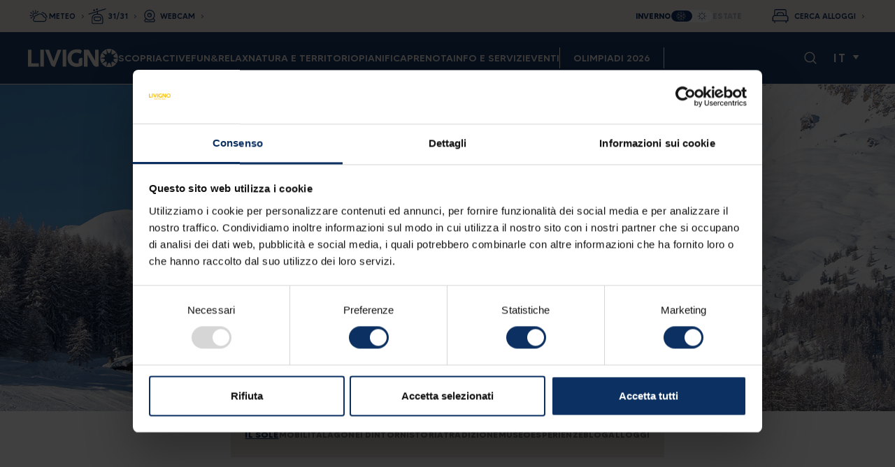

--- FILE ---
content_type: text/html; charset=UTF-8
request_url: https://www.livigno.eu/natura-territorio
body_size: 22931
content:
<!doctype html><html lang="it"><head>

    























  
  



















  

  

    
    

  



  

  

    

      

      

      

    

  



  

  

    

      

      

      

    

  



  

  

    

  



  

  

    

  



  

  

    

  



  

  

    

  







  

  

  

  

  

  

  

  

  

  

  

  

  

  

  

  

  

  

  

  

  

  

  

  

  

  

  

  

  

  

  

  

  

  

  

  

  

  

  

  

  

  

  

  

  

  

  

  

  

  

  

  

  

  

  

  

  

  

  

  

  

  

  

  

  

  

  

  

  

  

  

  

  

  

  

  

  

  

  

  

  

  

  

  

  

  

  

  

  

  

  

  

  

  

  

  

  

  

  

  

  

  

  

  

  

  

  

  

  

  

  

  

  

  

  

  

  

  

  

  

  

  

  

  

  

  

  

  

  

  

  

  

  

  

  

  

  

  

  

  

  

  

  

  

  

  

  

  

  

  

  

  

  

  

  

  

  

  

  

  

  

  

  

  

  

  

  

  

  

  

  

  

  

  

  

  

  

  

  

  

  

  

  

  

  

  

  

  

  

  

  

  

  

  

  

  

  

  

  

  

  

  

  

  

  

  

  

  

  

  

  

  

  

  

  

  

  

  

  

  

  

  

  

  

  

  

  

  

  

  

  

  

  

  

  

  

  

  

  

  

  

  

  

  

  

  

  

  

  

  

  

  

  

  

  

  

  

  

  

  

  

  

  

  

  

  

  

  

  

  

  

  

  

  

  

  

  

  

  

  

  

  

  

  

  

  

  

  

  

  

  

  

  

  

  

  

  

  

  

  

  

  

  

  

  

  

  

  

  

  

  

  

  

  

  

  

  

  

  

  

  

  

  

  

  

  

  

  

  

  

  

  

  

  

  

  

  

  

  

  

  

  

  

  

  

  

  

  

  

  

  

  

  

  

  

  

  

  

  

  

  

  

  

  

  

  

  

  

  

  

  

  

  

  

  

  

  

  

  

  

  

  

  

  

  

  

  

  

  

  

  

  

  

  

  

  

  

  

  

  

  

  

  

  

  

  

  

  

  

  

  

  

  

  

  

  

  

  

  

  

  

  

  

  

  

  

  

  

  

  

  

  

  

  

  

  

  

  

  

  

  

  

  

  

  

  

  

  

  

  

  

  

  

  

  

  

  

  

  

  

  

  

  

  

  

  

  

  

  

  

  

  

  

  

  

  

  

  

  

  

  

  

  

  

  

  

  

  

  

  

  

  

  

  







<meta charset="utf-8">






<title>Livigno e la Valtellina - Natura e Territorio | Livigno</title>




<meta name="description" content="Livigno è culla di bellezze paesaggistiche e naturali da togliere il fiato: scopri le bellezze della flora e della fauna locale e i luoghi da non perdere!">

<meta name="theme-color" content="#254e87">






<link rel="shortcut icon" href="https://www.livigno.eu/hubfs/restyle-2024-2025/icons/icon-livigno-blue.svg">






















<meta name="viewport" content="width=device-width, initial-scale=1">

    <script src="/hs/hsstatic/jquery-libs/static-1.1/jquery/jquery-1.7.1.js"></script>
<script>hsjQuery = window['jQuery'];</script>
    <meta property="og:description" content="Livigno è culla di bellezze paesaggistiche e naturali da togliere il fiato: scopri le bellezze della flora e della fauna locale e i luoghi da non perdere!">
    <meta property="og:title" content="Livigno e la Valtellina - Natura e Territorio | Livigno">
    <meta name="twitter:description" content="Livigno è culla di bellezze paesaggistiche e naturali da togliere il fiato: scopri le bellezze della flora e della fauna locale e i luoghi da non perdere!">
    <meta name="twitter:title" content="Livigno e la Valtellina - Natura e Territorio | Livigno">

    

    
    <style>
a.cta_button{-moz-box-sizing:content-box !important;-webkit-box-sizing:content-box !important;box-sizing:content-box !important;vertical-align:middle}.hs-breadcrumb-menu{list-style-type:none;margin:0px 0px 0px 0px;padding:0px 0px 0px 0px}.hs-breadcrumb-menu-item{float:left;padding:10px 0px 10px 10px}.hs-breadcrumb-menu-divider:before{content:'›';padding-left:10px}.hs-featured-image-link{border:0}.hs-featured-image{float:right;margin:0 0 20px 20px;max-width:50%}@media (max-width: 568px){.hs-featured-image{float:none;margin:0;width:100%;max-width:100%}}.hs-screen-reader-text{clip:rect(1px, 1px, 1px, 1px);height:1px;overflow:hidden;position:absolute !important;width:1px}
</style>

<link rel="stylesheet" href="https://cdn.jsdelivr.net/npm/bootstrap@5.3.0-alpha1/dist/css/bootstrap.min.css">
<link rel="stylesheet" href="https://fonts.googleapis.com/css2?display=swap&amp;family=Material+Symbols+Rounded:opsz,wght,FILL,GRAD@48,100..400,0..1,0">
<link rel="stylesheet" href="https://fonts.googleapis.com/css2?display=swap&amp;family=Material+Symbols+Sharp:opsz,wght,FILL,GRAD@48,100..400,0..1,0">
<link rel="stylesheet" href="https://cdnjs.cloudflare.com/ajax/libs/aos/2.3.4/aos.css">
<link rel="stylesheet" href="https://cdn.jsdelivr.net/npm/swiper/swiper-bundle.min.css">
<link rel="stylesheet" href="https://www.livigno.eu/hubfs/hub_generated/template_assets/1/181718975382/1769015743166/template_main.css">
<link rel="stylesheet" href="https://www.livigno.eu/hubfs/hub_generated/module_assets/1/203373360232/1767776899298/module_Mod_popup_modal_global.min.css">
<link rel="stylesheet" href="https://www.livigno.eu/hubfs/hub_generated/module_assets/1/96174893458/1742466947099/module_Mod_hero.min.css">
<link rel="stylesheet" href="https://www.livigno.eu/hubfs/hub_generated/module_assets/1/98430583442/1741887455760/module_Mod_content_standout.min.css">
<link rel="stylesheet" href="https://www.livigno.eu/hubfs/hub_generated/module_assets/1/96791602807/1740827850772/module_Mod_cards_contents.min.css">
<link rel="stylesheet" href="https://www.livigno.eu/hubfs/hub_generated/module_assets/1/98818558561/1768814212524/module_Mod_image_cta_label_with_content.min.css">

<style>
  
  .mod-image-cta-label-with-content#Vademecum {
    background-color: var(--bs-white);
  }
  
  
</style>


<style>
  
  .mod-image-cta-label-with-content#VADEMECUM {
    background-color: var(--bs-white);
  }
  
  
</style>

<link rel="stylesheet" href="https://www.livigno.eu/hubfs/hub_generated/module_assets/1/98961665385/1740827853700/module_Mod_full_width_image_content_card.min.css">

<style>
  
  @media (min-width: 768px) {
    .mod-full-width-image-content-card#storiaInverno {
      
      background-image: url('https://www.livigno.eu/hubfs/Livigno%202023/livigno-natura-e-territorio/fascione_tracce_storia.jpg');
background-size: cover;
background-position: center center;

      
      height: 72.4rem;
    }
    .mod-full-width-image-content-card#storiaInverno .content {
      background-color: var(--bs-white);
    }
  }
  @media (max-width: 768px) {
    .mod-full-width-image-content-card#storiaInverno {
      background-color: var(--bs-white);
    }
  }

</style>


<style>
  
  @media (min-width: 768px) {
    .mod-full-width-image-content-card#mus {
      
      background-image: url('https://www.livigno.eu/hubfs/Livigno%202023/livigno-natura-e-territorio/fascia-mus/fascione_mus.jpg');
background-size: cover;
background-position: center center;

      
      height: 72.4rem;
    }
    .mod-full-width-image-content-card#mus .content {
      background-color: var(--bs-white);
    }
  }
  @media (max-width: 768px) {
    .mod-full-width-image-content-card#mus {
      background-color: var(--bs-white);
    }
  }

</style>

<link rel="stylesheet" href="https://www.livigno.eu/hubfs/hub_generated/module_assets/1/96692623202/1741887436881/module_Mod_experiences_random.min.css">
<link rel="stylesheet" href="https://www.livigno.eu/hubfs/hub_generated/module_assets/1/96702195006/1741887439524/module_Mod_blog_hints.min.css">
<link rel="stylesheet" href="https://www.livigno.eu/hubfs/hub_generated/module_assets/1/99135889791/1768826644097/module_Mod_sleep_at_livigno.min.css">

<style>
  .mod-sleep-at-livigno {
    background-color: var(--bs-secondary);
  }
</style>

<link rel="stylesheet" href="https://www.livigno.eu/hubfs/hub_generated/template_assets/1/102892492692/1741819619134/template_classic.min.css">
<link rel="stylesheet" href="https://www.livigno.eu/hubfs/hub_generated/template_assets/1/102890533255/1741819617620/template_classic.date.min.css">
<link rel="stylesheet" href="https://www.livigno.eu/hubfs/hub_generated/template_assets/1/102887143467/1741819614896/template_jquery.selectBoxIt.min.css">
    <script src="https://cdn.jsdelivr.net/npm/bootstrap@5.3.0-alpha1/dist/js/bootstrap.bundle.min.js"></script>
<script src="https://cdn.jsdelivr.net/npm/swiper/swiper-bundle.min.js"></script>
<script src="https://www.livigno.eu/hubfs/hub_generated/template_assets/1/181718975597/1769015740845/template_main.min.js"></script>
<script src="https://www.livigno.eu/hubfs/hub_generated/template_assets/1/181718975600/1769015739691/template_swiper.min.js"></script>

    
    <link rel="canonical" href="https://www.livigno.eu/natura-territorio">

<meta name="google-site-verification" content="7AvsUUumGSRs84dHWLdHOk5dinn52fzvIDLbngNzR2c">  
<!-- Google Consent Mode -->
        <script data-cookieconsent="ignore">
          window.dataLayer = window.dataLayer || [];
          function gtag() {
            dataLayer.push(arguments);
          }
          gtag("consent", "default", {
            ad_storage: "denied",
            analytics_storage: "denied",
            ad_user_data: "denied",
            ad_personalization: "denied",
            functionality_storage: "denied",
            personalization_storage: "denied",
            security_storage: "granted",
            wait_for_update: 500,
          });
          gtag("set", "ads_data_redaction", true);
        </script>
      <!-- End Google Consent Mode-->
 
      <!-- Google Tag Manager -->
      <script data-cookieconsent="ignore">
      (function(w,d,s,l,i){w[l]=w[l]||[];w[l].push({'gtm.start':
      new Date().getTime(),event:'gtm.js'});var f=d.getElementsByTagName(s)[0],
      j=d.createElement(s),dl=l!='dataLayer'?'&l='+l:'';j.async=true;j.src=
      'https://www.googletagmanager.com/gtm.js?id='+i+dl;f.parentNode.insertBefore(j,f);
      })(window,document,'script','dataLayer','GTM-T2XTZGD');</script>
      <!-- End Google Tag Manager -->
 
      <!-- Cookiebot CMP-->

      <script data-culture="it" id="Cookiebot" src="https://consent.cookiebot.com/uc.js" data-cbid="d9a821a5-a26d-463c-93b6-8919bafeb29e" data-blockingmode="manual" type="text/javascript"></script>

      <!-- End Cookiebot CMP -->


<meta property="og:image" content="https://www.livigno.eu/hubfs/apertura_natura_territorio_2-meta.jpg">
<meta property="og:image:width" content="800">
<meta property="og:image:height" content="400">

<meta name="twitter:image" content="https://www.livigno.eu/hubfs/apertura_natura_territorio_2-meta.jpg">


<meta property="og:url" content="https://www.livigno.eu/natura-territorio">
<meta name="twitter:card" content="summary_large_image">
<meta http-equiv="content-language" content="it">
<link rel="alternate" hreflang="de" href="https://www.livigno.eu/de/natur-gebiet">
<link rel="alternate" hreflang="en" href="https://www.livigno.eu/en/nature-territory">
<link rel="alternate" hreflang="it" href="https://www.livigno.eu/natura-territorio">








<style>
  :root {
    
    --bs-font-sans-serif: "MADE TOMMY";
  }
  /* Chatbox and Cookiebot position */
  @media (max-width:992px) {
    html:not(.hs-messages-widget-open) #hubspot-messages-iframe-container {
      bottom: 70px !important;
    }
    #chat-widget-launcher,
    #hubspot-messages-iframe-container {
      display:none!important;/* chat nascosta da mobile su richiesta cliente email "Recap Attività - 26-07-2023" */
    }
    #CookiebotWidget {
      bottom: 80px !important;
    }
  }
  @media screen and (max-width:768px) {
    #CookiebotWidget {
      bottom: auto!important;
      top: 8px!important;
      left:0!important;
    }
    #CookiebotWidget .CookiebotWidget-logo {
      border: 2px solid #fff;
      border-radius: 50%;
      transform: scale(0.75);
    }  
    body .uwy.userway_p2 .uai, body .uwy.userway_p3 .uai {
      left: 50px!important;
      top: 12px!important;
      transform: scale(0.95)!important;
    }
  }
</style>
    
  <meta name="generator" content="HubSpot"></head>
  <body class="body-Livigno natura e territorio">
    <div class="body-wrapper   hs-content-id-103188221745 hs-site-page page  page-winter">
      
        
      
      
      
        









<header id="header-desktop" class="d-none d-lg-block">
    
    
    <div class="row flex-nowrap g-0 align-items-center bg-secondary upper-bar">
      
        <div class="col-auto h-100">
            <div class="upper-bar-left px-2 px-lg-3 px-xl-4 h-100 bg-primary">
                <ul class="d-flex align-items-center gap-1 gap-lg-1h gap-xl-2 m-0 p-0 h-100 list-style-none">
                  <li><a href="/it/meteo-livigno" class="weather d-flex align-items-center text-white text-decoration-none">METEO</a></li>
                  <li><a href="/it/impianti-di-risalita" class="facilities d-flex align-items-center text-white text-decoration-none">31/31</a></li>
                  <li><a href="/it/webcam" class="webcam d-flex align-items-center text-white text-decoration-none">WEBCAM</a></li>
                </ul>
            </div>
        </div>
      
        <div class="col ">
          
          <div class="row gx-0 justify-content-between align-items-center w-100">
            
            
            
            
            
            

            

            <div class="col-auto ms-auto">
              <div class="theme-switcher">
                <div class="label active">Inverno</div>
                

  <div class="switch">
    <div class="switchIcons">
      <a class="winter active" href="https://www.livigno.eu/natura-territorio" title="Inverno" aria-label="Inverno"></a>
      <a class="summer " href="https://www.livigno.eu/natura-territorio" title="Estate" aria-label="Estate"></a>
    </div>
    <div class="switchSlider "></div>
  </div>


                <div class="label ">Estate</div>
              </div>
            </div>
          </div>
          
        </div>
      
        <div class="col-auto">
          
        </div>
      
        <div class="col-auto h-100">
            <div class="upper-bar-right d-flex align-items-center px-2 px-lg-3 px-xl-4 h-100 bg-primary text-white">
                <a href="https://booking.livigno.eu" class="header-search text-white text-decoration-none">Cerca alloggi</a>
            </div>
        </div>
      
    </div>
      
  
    <div class="menu-desktop bg-white border-bottom border-gray-200 d-flex align-items-center gap-2 gap-lg-3 gap-xl-4 gap-xxl-5 px-2 px-lg-3 px-xl-4">

        <a href="https://www.livigno.eu/it" class="logo" title="Livigno" aria-label="Livigno">
            <img src="https://www.livigno.eu/hubfs/raw_assets/public/Livigno_eu2/images/layout/logo-livigno.svg" alt="Livigno">
        </a>
        
        
          <nav class="first-level">
              <ul class="d-flex gap-1 gap-1 gap-xl-2 px-0 py-0 m-0">
                
                  <li data-megamenu="true" data-name="scopri" class="text-uppercase text-primary fw-bold">
                    
                      Scopri
                    
                  </li>
                
                  <li data-megamenu="true" data-name="active" class="text-uppercase text-primary fw-bold">
                    
                      Active
                    
                  </li>
                
                  <li data-megamenu="true" data-name="funrelax" class="text-uppercase text-primary fw-bold">
                    
                      Fun&amp;Relax
                    
                  </li>
                
                  <li data-megamenu="true" data-name="naturaeterritorio" class="text-uppercase text-primary fw-bold">
                    
                      Natura e territorio
                    
                  </li>
                
                  <li data-megamenu="true" data-name="pianifica" class="text-uppercase text-primary fw-bold">
                    
                      Pianifica
                    
                  </li>
                
                  <li data-megamenu="true" data-name="prenota" class="text-uppercase text-primary fw-bold">
                    
                      Prenota
                    
                  </li>
                
                  <li data-megamenu="true" data-name="infoeservizi" class="text-uppercase text-primary fw-bold">
                    
                      Info e servizi
                    
                  </li>
                
                  <li data-megamenu="false" data-name="eventi" class="text-uppercase text-primary fw-bold">
                    
                      
                      <a href="https://www.livigno.eu/eventi" class="text-decoration-none">Eventi</a>
                    
                  </li>
                
                  <li data-megamenu="true" data-name="olimpiadi2026" class="text-uppercase text-primary fw-bold">
                    
                      Olimpiadi 2026
                    
                  </li>
                
              </ul>
          </nav>
        

        <div class="right-side ms-auto d-flex align-items-center gap-1">
            
          <button title="Cerca" aria-label="Cerca" type="button" data-bs-toggle="modal" data-bs-target="#search-modal" class="search-btn-open"></button>
            <button title="Chiudi" aria-label="Chiudi" type="button" data-bs-dismiss="modal" data-bs-target="#search-modal" class="search-btn-close d-none"></button>
          
            <div class="dropdown-center lang-dropdown">
              <button class="btn dropdown-toggle text-uppercase" type="button" data-bs-toggle="dropdown" aria-expanded="false">IT</button>
              <ul class="dropdown-menu">
                
                  
                
                  
                    <li><a class="dropdown-item text-uppercase" href="/en/nature-territory">EN</a></li>
                  
                
                  
                    <li><a class="dropdown-item text-uppercase" href="/de/natur-gebiet">DE</a></li>
                  
                
              </ul>
          </div>
        </div>
    </div>

    <div class="megamenu d-none w-100 py-2 border-bottom border-gray-200 bg-white">
        <div class="container">
            <div class="submenu-container">
                
                    <div class="submenu" data-parent="scopri">
                        
                            <div>
                              <p class="text-secondary text-uppercase fw-bold">Scopri Livigno</p>
                              <ul>
                                  
                                      <li><a href="https://www.livigno.eu/cosa-vedere-livigno">Benvenuti a Livigno</a></li>
                                  
                                      <li><a href="https://www.livigno.eu/famiglia-inverno">Livigno in famiglia</a></li>
                                  
                                      <li><a href="https://blog.livigno.eu" target="_blank">Blog</a></li>
                                  
                                      <li><a href="https://www.livigno.eu/news">News</a></li>
                                  
                               </ul>
                            </div>
                        
                    </div>
                
                    <div class="submenu" data-parent="active">
                        
                            <div>
                              <p class="text-secondary text-uppercase fw-bold">Lasciati ispirare</p>
                              <ul>
                                  
                                      <li><a href="https://www.livigno.eu/vacanza-active-inverno">Livigno active</a></li>
                                  
                               </ul>
                            </div>
                        
                            <div>
                              <p class="text-secondary text-uppercase fw-bold">Sport</p>
                              <ul>
                                  
                                      <li><a href="https://www.livigno.eu/sciare-livigno">Sci</a></li>
                                  
                                      <li><a href="https://www.livigno.eu/sci-fondo">Sci di fondo</a></li>
                                  
                                      <li><a href="https://www.livigno.eu/sci-alpinismo">Sci alpinismo</a></li>
                                  
                                      <li><a href="https://www.livigno.eu/freeride-heliski">Freeride</a></li>
                                  
                                      <li><a href="https://www.livigno.eu/heliski">Eliski</a></li>
                                  
                                      <li><a href="https://www.livigno.eu/ciaspole">Ciaspole</a></li>
                                  
                                      <li><a href="https://www.livigno.eu/fat-bike">Fat bike</a></li>
                                  
                                      <li><a href="https://www.livigno.eu/allenamento-in-altura">Allenamento in altura</a></li>
                                  
                               </ul>
                            </div>
                        
                            <div>
                              <p class="text-secondary text-uppercase fw-bold">Playground</p>
                              <ul>
                                  
                                      <li><a href="https://www.livigno.eu/piste">Ski area</a></li>
                                  
                                      <li><a href="https://www.livigno.eu/snowpark">Snowpark</a></li>
                                  
                                      <li><a href="https://www.livigno.eu/kids-fun-park">Kids fun park e Kindergarden</a></li>
                                  
                                      <li><a href="https://www.livigno.eu/biathlon-arena">Biathlon arena</a></li>
                                  
                                      <li><a href="https://www.livigno.eu/livigno-snowfarm">Livigno Snowfarm</a></li>
                                  
                                      <li><a href="https://www.livigno.eu/sentieri-livigno-inverno">Percorsi invernali</a></li>
                                  
                                      <li><a href="https://www.livigno.eu/spollyland-kinder-club-livigno">Spollyland</a></li>
                                  
                               </ul>
                            </div>
                        
                            <div>
                              <p class="text-secondary text-uppercase fw-bold">Servizi</p>
                              <ul>
                                  
                                      <li><a href="https://www.livigno.eu/noleggio-sci">Noleggi</a></li>
                                  
                                      <li><a href="https://www.livigno.eu/skipass-online">Skipass</a></li>
                                  
                               </ul>
                            </div>
                        
                    </div>
                
                    <div class="submenu" data-parent="funrelax">
                        
                            <div>
                              <p class="text-secondary text-uppercase fw-bold">Lasciati ispirare</p>
                              <ul>
                                  
                                      <li><a href="https://www.livigno.eu/fun-relax-inverno">Livigno Fun&amp;Relax</a></li>
                                  
                               </ul>
                            </div>
                        
                            <div>
                              <p class="text-secondary text-uppercase fw-bold">I piaceri</p>
                              <ul>
                                  
                                      <li><a href="https://www.livigno.eu/aquagranda">Aquagranda</a></li>
                                  
                                      <li><a href="https://www.livigno.eu/mangiare-livigno">Mangiare a Livigno</a></li>
                                  
                                      <li><a href="https://www.livigno.eu/rifugi">I rifugi</a></li>
                                  
                                      <li><a href="https://www.livigno.eu/la-latteria">La latteria</a></li>
                                  
                                      <li><a href="https://www.livigno.eu/locali-livigno">Locali e Après-ski</a></li>
                                  
                               </ul>
                            </div>
                        
                            <div>
                              <p class="text-secondary text-uppercase fw-bold">I Negozi</p>
                              <ul>
                                  
                                      <li><a href="https://www.livigno.eu/negozi">Shopping</a></li>
                                  
                                      <li><a href="https://www.livigno.eu/tabelle-merceologiche">Tabelle merceologiche</a></li>
                                  
                               </ul>
                            </div>
                        
                    </div>
                
                    <div class="submenu" data-parent="naturaeterritorio">
                        
                            <div>
                              <p class="text-secondary text-uppercase fw-bold">Lasciati ispirare</p>
                              <ul>
                                  
                                      <li><a href="https://www.livigno.eu/natura-territorio">Livigno natura e territorio</a></li>
                                  
                               </ul>
                            </div>
                        
                            <div>
                              <p class="text-secondary text-uppercase fw-bold">In valle</p>
                              <ul>
                                  
                                      <li><a href="https://www.livigno.eu/aree-protette">Aree protette</a></li>
                                  
                               </ul>
                            </div>
                        
                            <div>
                              <p class="text-secondary text-uppercase fw-bold">Nei dintorni</p>
                              <ul>
                                  
                                      <li><a href="https://www.livigno.eu/trenino-rosso-del-bernina">Trenino rosso del Bernina</a></li>
                                  
                                      <li><a href="https://www.livigno.eu/parco-nazionale-stelvio">Parco Nazionale dello Stelvio</a></li>
                                  
                                      <li><a href="https://www.livigno.eu/parco-nazionale-svizzero">Parco Nazionale Svizzero</a></li>
                                  
                               </ul>
                            </div>
                        
                            <div>
                              <p class="text-secondary text-uppercase fw-bold">Nella cultura</p>
                              <ul>
                                  
                                      <li><a href="https://www.livigno.eu/turismo-eco">Un turismo eco</a></li>
                                  
                                      <li><a href="https://www.livigno.eu/cenni-storici">Tracce di storia</a></li>
                                  
                                      <li><a href="https://www.livigno.eu/museo">Museo</a></li>
                                  
                                      <li><a href="https://www.livigno.eu/tast-livigno-native-food">Tast</a></li>
                                  
                                      <li><a href="https://www.livigno.eu/contrabbando-gin">Il Gin di Livigno </a></li>
                                  
                                      <li><a href="https://www.livigno.eu/al-vach-e-fedaria-grappa-e-liquore">Al Vach e Fedaría - Grappa e liquore di Livigno</a></li>
                                  
                                      <li><a href="https://www.livigno.eu/filon-al-plu-guz-da-livign">Filon - Al Plu Guz da Livign</a></li>
                                  
                                      <li><a href="https://www.livigno.eu/spolly">Spolly - La mascotte di Livigno</a></li>
                                  
                               </ul>
                            </div>
                        
                    </div>
                
                    <div class="submenu" data-parent="pianifica">
                        
                            <div>
                              <p class="text-secondary text-uppercase fw-bold">Esperienze</p>
                              <ul>
                                  
                                      <li><a href="https://www.livigno.eu/esperienze-inverno">Livigno experience</a></li>
                                  
                                      <li><a href="https://www.livigno.eu/esperienze-famiglia-inverno">Esperienze in famiglia</a></li>
                                  
                                      <li><a href="https://www.livigno.eu/esperienze-active-inverno">Esperienze active</a></li>
                                  
                                      <li><a href="https://www.livigno.eu/esperienze-natura-territorio-inverno">Esperienze Natura&amp;Territorio</a></li>
                                  
                                      <li><a href="https://www.livigno.eu/esperienze-fun-relax-inverno">Esperienze Fun&amp;Relax</a></li>
                                  
                               </ul>
                            </div>
                        
                            <div>
                              <p class="text-secondary text-uppercase fw-bold">Come arrivare</p>
                              <ul>
                                  
                                      <li><a href="https://www.livigno.eu/come-arrivare">Come arrivare</a></li>
                                  
                                      <li><a href="https://www.livigno.eu/come-raggiungerci-auto">In auto</a></li>
                                  
                                      <li><a href="https://www.livigno.eu/come-arrivare-mezzi">In treno/aereo/bus/taxi</a></li>
                                  
                                      <li><a href="https://www.livigno.eu/livigno-express">Livigno express</a></li>
                                  
                               </ul>
                            </div>
                        
                            <div>
                              <p class="text-secondary text-uppercase fw-bold">Promo e offerte</p>
                              <ul>
                                  
                                      <li><a href="https://www.livigno.eu/pacchetti-offerte">Pacchetti e offerte</a></li>
                                  
                                      <li><a href="https://www.livigno.eu/win-the-wonder-inverno">Contest Win the Wonder</a></li>
                                  
                                      <li><a href="https://www.livigno.eu/mylivignopass">MyLivignoPass</a></li>
                                  
                               </ul>
                            </div>
                        
                    </div>
                
                    <div class="submenu" data-parent="prenota">
                        
                            <div>
                              <p class="text-secondary text-uppercase fw-bold">Ospitalità</p>
                              <ul>
                                  
                                      <li><a href="https://www.livigno.eu/dormire-livigno">Dormire a Livigno</a></li>
                                  
                                      <li><a href="https://www.livigno.eu/lista-hotel">Hotel</a></li>
                                  
                                      <li><a href="https://www.livigno.eu/lista-appartamenti">Appartamenti</a></li>
                                  
                                      <li><a href="https://www.livigno.eu/lista-agenzie-turistiche">Agenzie turistiche</a></li>
                                  
                                      <li><a href="https://www.livigno.eu/richiesta-non-impegnativa">Richiesta non impegnativa</a></li>
                                  
                               </ul>
                            </div>
                        
                            <div>
                              <p class="text-secondary text-uppercase fw-bold">E-shop</p>
                              <ul>
                                  
                                      <li><a href="https://lp.livigno.eu/download-mylivignopass">Ticket Sci di fondo</a></li>
                                  
                                      <li><a href="https://www.livigno.eu/tunnel-munt-la-schera-landing">Ticket Tunnel Munt la Schera</a></li>
                                  
                                      <li><a href="https://lp.livigno.eu/download-mylivignopass">Ticket Esperienze</a></li>
                                  
                                      <li><a href="https://www.aquagrandalivigno.com/shop" target="_blank">Ticket Aquagranda</a></li>
                                  
                                      <li><a href="https://booking.livigno.eu/" target="_blank">Booking Livigno</a></li>
                                  
                               </ul>
                            </div>
                        
                    </div>
                
                    <div class="submenu" data-parent="infoeservizi">
                        
                            <div>
                              <p class="text-secondary text-uppercase fw-bold">Info live</p>
                              <ul>
                                  
                                      <li><a href="https://www.livigno.eu/webcam">Webcam</a></li>
                                  
                                      <li><a href="https://www.livigno.eu/passi-livigno">Passi</a></li>
                                  
                                      <li><a href="https://www.livigno.eu/impianti-di-risalita">Impianti</a></li>
                                  
                                      <li><a href="https://www.livigno.eu/meteo-livigno">Meteo</a></li>
                                  
                                      <li><a href="https://www.livigno.eu/dati-neve">Dati neve</a></li>
                                  
                                      <li><a href="https://www.livigno.eu/fatmap">3D map</a></li>
                                  
                                      <li><a href="https://www.livigno.eu/bollettino-valanghe">Bollettino valanghe</a></li>
                                  
                                      <li><a href="https://www.livigno.eu/bollettino-qualita-neve">Bollettino qualità neve</a></li>
                                  
                               </ul>
                            </div>
                        
                            <div>
                              <p class="text-secondary text-uppercase fw-bold">Mobilità</p>
                              <ul>
                                  
                                      <li><a href="https://www.livigno.eu/trasporti-pubblici">Trasporti pubblici</a></li>
                                  
                                      <li><a href="https://www.livigno.eu/e-car">E-car</a></li>
                                  
                               </ul>
                            </div>
                        
                            <div>
                              <p class="text-secondary text-uppercase fw-bold">Servizi</p>
                              <ul>
                                  
                                      <li><a href="https://www.livigno.eu/raccolta-differenziata">Raccolta differenziata</a></li>
                                  
                               </ul>
                            </div>
                        
                            <div>
                              <p class="text-secondary text-uppercase fw-bold">Multimedia</p>
                              <ul>
                                  
                                      <li><a href="https://www.livigno.eu/materiale-informativo">Mappe e materiale informativo</a></li>
                                  
                                      <li><a href="https://www.livigno.eu/mylivignopass">MyLivignoPass</a></li>
                                  
                               </ul>
                            </div>
                        
                    </div>
                
                    <div class="submenu" data-parent="eventi">
                        
                    </div>
                
                    <div class="submenu" data-parent="olimpiadi2026">
                        
                            <div>
                              <p class="text-secondary text-uppercase fw-bold">Olimpiadi Milano Cortina 2026</p>
                              <ul>
                                  
                                      <li><a href="https://www.livigno.eu/olimpiadi-milano-cortina">Olimpiadi Milano Cortina 2026</a></li>
                                  
                                      <li><a href="https://www.livigno.eu/faq-olimpiadi-milano-cortina-2026">FAQ</a></li>
                                  
                                      <li><a href="https://www.livigno.eu/gruppo-olimpico-livignasco">Gruppo Olimpico Livignasco</a></li>
                                  
                               </ul>
                            </div>
                        
                    </div>
                
            </div>
          
          <div class="row shop">
            <div class="col-2">
              <p class="m-0 text-primary text-uppercase fw-bold title">Acquista comodamente tramite l'eshop:</p>
            </div>   
            
<div class="col-lg col-6">
  <a href="https://lp.livigno.eu/download-mylivignopass" class="eshop-card yellow-icon" target="_blank">
    
    <img src="https://www.livigno.eu/hubfs/livigno-2023/layout/eshop_sci_fondo.jpg" alt="eshop_sci_fondo" class="bg">
    
    <p>TICKET <br>SCI DI FONDO</p>
  </a>
</div>

<div class="col-lg col-6">
  <a href="https://www.tunnelticket.ch/it" class="eshop-card yellow-icon" target="_blank">
    
    <img src="https://www.livigno.eu/hubfs/livigno-2023/layout/eshop_tunnel_munt.jpg" alt="eshop_tunnel_munt" class="bg">
    
    <p>TICKET TUNNEL <br>MUNT LA SCHERA</p>
  </a>
</div>

<div class="col-lg col-6">
  <a href="https://lp.livigno.eu/download-mylivignopass" class="eshop-card yellow-icon" target="_blank">
    
    <img src="https://www.livigno.eu/hubfs/livigno-2023/layout/eshop_esperienze.jpg" alt="eshop_esperienze" class="bg">
    
    <p>TICKET ESPERIENZE</p>
  </a>
</div>

          </div>
        </div>
    </div>
    
</header>
<header id="header-mobile" class="d-lg-none">
  
    <div class="py-2 py-md-3 px-2 bg-primary">
        <div class="position-relative">
          
            <a href="https://www.livigno.eu/it" class="logo my-0 mx-auto d-block" title="Livigno">
              <img src="https://www.livigno.eu/hubfs/raw_assets/public/Livigno_eu2/images/layout/logo-livigno.svg" alt="Livigno" class="w-100">
            </a>
            <div class="dropdown-center lang-dropdown">
              <button class="btn text-white dropdown-toggle" type="button" data-bs-toggle="dropdown" aria-expanded="false">IT</button>
              <ul class="dropdown-menu">
              
                  
                
                  
                    <li><a class="dropdown-item text-uppercase" href="/en/nature-territory">EN</a></li>
                  
                
                  
                    <li><a class="dropdown-item text-uppercase" href="/de/natur-gebiet">DE</a></li>
                  
                
              </ul>
            </div>
          </div>
    </div>
  
    <div class="menu-mobile d-flex flex-column flex-grow-1 bg-white">

        <div class="d-flex flex-column h-100">

            <div class="bg-primary">
                <div class="bg-secondary p-mob rounded-top-pill">
                  
                  <div class="theme-switcher justify-content-between">
                    <p class="m-0 fs-1-3 fw-bold text-uppercase">Inverno</p>
                    

  <div class="switch">
    <div class="switchIcons">
      <a class="winter active" href="https://www.livigno.eu/natura-territorio" title="Inverno" aria-label="Inverno"></a>
      <a class="summer " href="https://www.livigno.eu/natura-territorio" title="Estate" aria-label="Estate"></a>
    </div>
    <div class="switchSlider "></div>
  </div>


                  </div>
                  
                </div>
            </div>
            
            
              <div class="navbar align-items-start flex-grow-1">
                  <ul class="navbar-nav">
                      
                          <li data-name="scopri" class="nav-item dropdown border-bottom">
                              
                              <a class="nav-link dropdown-toggle" href="#" role="button" data-bs-toggle="dropdown" aria-expanded="false">Scopri</a>
                              <ul class="dropdown-menu">
                                  
                                      <li><h6 class="dropdown-header fs-1-4 fw-bold text-uppercase text-secondary">Scopri Livigno</h6></li>
                                      
                                        <li><a class="dropdown-item" href="https://www.livigno.eu/cosa-vedere-livigno">Benvenuti a Livigno</a></li>
                                      
                                        <li><a class="dropdown-item" href="https://www.livigno.eu/famiglia-inverno">Livigno in famiglia</a></li>
                                      
                                        <li><a class="dropdown-item" href="https://blog.livigno.eu" target="_blank">Blog</a></li>
                                      
                                        <li><a class="dropdown-item" href="https://www.livigno.eu/news">News</a></li>
                                      
                                  
                              </ul>
                              
                          </li>
                      
                          <li data-name="active" class="nav-item dropdown border-bottom">
                              
                              <a class="nav-link dropdown-toggle" href="#" role="button" data-bs-toggle="dropdown" aria-expanded="false">Active</a>
                              <ul class="dropdown-menu">
                                  
                                      <li><h6 class="dropdown-header fs-1-4 fw-bold text-uppercase text-secondary">Lasciati ispirare</h6></li>
                                      
                                        <li><a class="dropdown-item" href="https://www.livigno.eu/vacanza-active-inverno">Livigno active</a></li>
                                      
                                  
                                      <li><h6 class="dropdown-header fs-1-4 fw-bold text-uppercase text-secondary">Sport</h6></li>
                                      
                                        <li><a class="dropdown-item" href="https://www.livigno.eu/sciare-livigno">Sci</a></li>
                                      
                                        <li><a class="dropdown-item" href="https://www.livigno.eu/sci-fondo">Sci di fondo</a></li>
                                      
                                        <li><a class="dropdown-item" href="https://www.livigno.eu/sci-alpinismo">Sci alpinismo</a></li>
                                      
                                        <li><a class="dropdown-item" href="https://www.livigno.eu/freeride-heliski">Freeride</a></li>
                                      
                                        <li><a class="dropdown-item" href="https://www.livigno.eu/heliski">Eliski</a></li>
                                      
                                        <li><a class="dropdown-item" href="https://www.livigno.eu/ciaspole">Ciaspole</a></li>
                                      
                                        <li><a class="dropdown-item" href="https://www.livigno.eu/fat-bike">Fat bike</a></li>
                                      
                                        <li><a class="dropdown-item" href="https://www.livigno.eu/allenamento-in-altura">Allenamento in altura</a></li>
                                      
                                  
                                      <li><h6 class="dropdown-header fs-1-4 fw-bold text-uppercase text-secondary">Playground</h6></li>
                                      
                                        <li><a class="dropdown-item" href="https://www.livigno.eu/piste">Ski area</a></li>
                                      
                                        <li><a class="dropdown-item" href="https://www.livigno.eu/snowpark">Snowpark</a></li>
                                      
                                        <li><a class="dropdown-item" href="https://www.livigno.eu/kids-fun-park">Kids fun park e Kindergarden</a></li>
                                      
                                        <li><a class="dropdown-item" href="https://www.livigno.eu/biathlon-arena">Biathlon arena</a></li>
                                      
                                        <li><a class="dropdown-item" href="https://www.livigno.eu/livigno-snowfarm">Livigno Snowfarm</a></li>
                                      
                                        <li><a class="dropdown-item" href="https://www.livigno.eu/sentieri-livigno-inverno">Percorsi invernali</a></li>
                                      
                                        <li><a class="dropdown-item" href="https://www.livigno.eu/spollyland-kinder-club-livigno">Spollyland</a></li>
                                      
                                  
                                      <li><h6 class="dropdown-header fs-1-4 fw-bold text-uppercase text-secondary">Servizi</h6></li>
                                      
                                        <li><a class="dropdown-item" href="https://www.livigno.eu/noleggio-sci">Noleggi</a></li>
                                      
                                        <li><a class="dropdown-item" href="https://www.livigno.eu/skipass-online">Skipass</a></li>
                                      
                                  
                              </ul>
                              
                          </li>
                      
                          <li data-name="funrelax" class="nav-item dropdown border-bottom">
                              
                              <a class="nav-link dropdown-toggle" href="#" role="button" data-bs-toggle="dropdown" aria-expanded="false">Fun&amp;Relax</a>
                              <ul class="dropdown-menu">
                                  
                                      <li><h6 class="dropdown-header fs-1-4 fw-bold text-uppercase text-secondary">Lasciati ispirare</h6></li>
                                      
                                        <li><a class="dropdown-item" href="https://www.livigno.eu/fun-relax-inverno">Livigno Fun&amp;Relax</a></li>
                                      
                                  
                                      <li><h6 class="dropdown-header fs-1-4 fw-bold text-uppercase text-secondary">I piaceri</h6></li>
                                      
                                        <li><a class="dropdown-item" href="https://www.livigno.eu/aquagranda">Aquagranda</a></li>
                                      
                                        <li><a class="dropdown-item" href="https://www.livigno.eu/mangiare-livigno">Mangiare a Livigno</a></li>
                                      
                                        <li><a class="dropdown-item" href="https://www.livigno.eu/rifugi">I rifugi</a></li>
                                      
                                        <li><a class="dropdown-item" href="https://www.livigno.eu/la-latteria">La latteria</a></li>
                                      
                                        <li><a class="dropdown-item" href="https://www.livigno.eu/locali-livigno">Locali e Après-ski</a></li>
                                      
                                  
                                      <li><h6 class="dropdown-header fs-1-4 fw-bold text-uppercase text-secondary">I Negozi</h6></li>
                                      
                                        <li><a class="dropdown-item" href="https://www.livigno.eu/negozi">Shopping</a></li>
                                      
                                        <li><a class="dropdown-item" href="https://www.livigno.eu/tabelle-merceologiche">Tabelle merceologiche</a></li>
                                      
                                  
                              </ul>
                              
                          </li>
                      
                          <li data-name="naturaeterritorio" class="nav-item dropdown border-bottom">
                              
                              <a class="nav-link dropdown-toggle" href="#" role="button" data-bs-toggle="dropdown" aria-expanded="false">Natura e territorio</a>
                              <ul class="dropdown-menu">
                                  
                                      <li><h6 class="dropdown-header fs-1-4 fw-bold text-uppercase text-secondary">Lasciati ispirare</h6></li>
                                      
                                        <li><a class="dropdown-item" href="https://www.livigno.eu/natura-territorio">Livigno natura e territorio</a></li>
                                      
                                  
                                      <li><h6 class="dropdown-header fs-1-4 fw-bold text-uppercase text-secondary">In valle</h6></li>
                                      
                                        <li><a class="dropdown-item" href="https://www.livigno.eu/aree-protette">Aree protette</a></li>
                                      
                                  
                                      <li><h6 class="dropdown-header fs-1-4 fw-bold text-uppercase text-secondary">Nei dintorni</h6></li>
                                      
                                        <li><a class="dropdown-item" href="https://www.livigno.eu/trenino-rosso-del-bernina">Trenino rosso del Bernina</a></li>
                                      
                                        <li><a class="dropdown-item" href="https://www.livigno.eu/parco-nazionale-stelvio">Parco Nazionale dello Stelvio</a></li>
                                      
                                        <li><a class="dropdown-item" href="https://www.livigno.eu/parco-nazionale-svizzero">Parco Nazionale Svizzero</a></li>
                                      
                                  
                                      <li><h6 class="dropdown-header fs-1-4 fw-bold text-uppercase text-secondary">Nella cultura</h6></li>
                                      
                                        <li><a class="dropdown-item" href="https://www.livigno.eu/turismo-eco">Un turismo eco</a></li>
                                      
                                        <li><a class="dropdown-item" href="https://www.livigno.eu/cenni-storici">Tracce di storia</a></li>
                                      
                                        <li><a class="dropdown-item" href="https://www.livigno.eu/museo">Museo</a></li>
                                      
                                        <li><a class="dropdown-item" href="https://www.livigno.eu/tast-livigno-native-food">Tast</a></li>
                                      
                                        <li><a class="dropdown-item" href="https://www.livigno.eu/contrabbando-gin">Il Gin di Livigno </a></li>
                                      
                                        <li><a class="dropdown-item" href="https://www.livigno.eu/al-vach-e-fedaria-grappa-e-liquore">Al Vach e Fedaría - Grappa e liquore di Livigno</a></li>
                                      
                                        <li><a class="dropdown-item" href="https://www.livigno.eu/filon-al-plu-guz-da-livign">Filon - Al Plu Guz da Livign</a></li>
                                      
                                        <li><a class="dropdown-item" href="https://www.livigno.eu/spolly">Spolly - La mascotte di Livigno</a></li>
                                      
                                  
                              </ul>
                              
                          </li>
                      
                          <li data-name="pianifica" class="nav-item dropdown border-bottom">
                              
                              <a class="nav-link dropdown-toggle" href="#" role="button" data-bs-toggle="dropdown" aria-expanded="false">Pianifica</a>
                              <ul class="dropdown-menu">
                                  
                                      <li><h6 class="dropdown-header fs-1-4 fw-bold text-uppercase text-secondary">Esperienze</h6></li>
                                      
                                        <li><a class="dropdown-item" href="https://www.livigno.eu/esperienze-inverno">Livigno experience</a></li>
                                      
                                        <li><a class="dropdown-item" href="https://www.livigno.eu/esperienze-famiglia-inverno">Esperienze in famiglia</a></li>
                                      
                                        <li><a class="dropdown-item" href="https://www.livigno.eu/esperienze-active-inverno">Esperienze active</a></li>
                                      
                                        <li><a class="dropdown-item" href="https://www.livigno.eu/esperienze-natura-territorio-inverno">Esperienze Natura&amp;Territorio</a></li>
                                      
                                        <li><a class="dropdown-item" href="https://www.livigno.eu/esperienze-fun-relax-inverno">Esperienze Fun&amp;Relax</a></li>
                                      
                                  
                                      <li><h6 class="dropdown-header fs-1-4 fw-bold text-uppercase text-secondary">Come arrivare</h6></li>
                                      
                                        <li><a class="dropdown-item" href="https://www.livigno.eu/come-arrivare">Come arrivare</a></li>
                                      
                                        <li><a class="dropdown-item" href="https://www.livigno.eu/come-raggiungerci-auto">In auto</a></li>
                                      
                                        <li><a class="dropdown-item" href="https://www.livigno.eu/come-arrivare-mezzi">In treno/aereo/bus/taxi</a></li>
                                      
                                        <li><a class="dropdown-item" href="https://www.livigno.eu/livigno-express">Livigno express</a></li>
                                      
                                  
                                      <li><h6 class="dropdown-header fs-1-4 fw-bold text-uppercase text-secondary">Promo e offerte</h6></li>
                                      
                                        <li><a class="dropdown-item" href="https://www.livigno.eu/pacchetti-offerte">Pacchetti e offerte</a></li>
                                      
                                        <li><a class="dropdown-item" href="https://www.livigno.eu/win-the-wonder-inverno">Contest Win the Wonder</a></li>
                                      
                                        <li><a class="dropdown-item" href="https://www.livigno.eu/mylivignopass">MyLivignoPass</a></li>
                                      
                                  
                              </ul>
                              
                          </li>
                      
                          <li data-name="prenota" class="nav-item dropdown border-bottom">
                              
                              <a class="nav-link dropdown-toggle" href="#" role="button" data-bs-toggle="dropdown" aria-expanded="false">Prenota</a>
                              <ul class="dropdown-menu">
                                  
                                      <li><h6 class="dropdown-header fs-1-4 fw-bold text-uppercase text-secondary">Ospitalità</h6></li>
                                      
                                        <li><a class="dropdown-item" href="https://www.livigno.eu/dormire-livigno">Dormire a Livigno</a></li>
                                      
                                        <li><a class="dropdown-item" href="https://www.livigno.eu/lista-hotel">Hotel</a></li>
                                      
                                        <li><a class="dropdown-item" href="https://www.livigno.eu/lista-appartamenti">Appartamenti</a></li>
                                      
                                        <li><a class="dropdown-item" href="https://www.livigno.eu/lista-agenzie-turistiche">Agenzie turistiche</a></li>
                                      
                                        <li><a class="dropdown-item" href="https://www.livigno.eu/richiesta-non-impegnativa">Richiesta non impegnativa</a></li>
                                      
                                  
                                      <li><h6 class="dropdown-header fs-1-4 fw-bold text-uppercase text-secondary">E-shop</h6></li>
                                      
                                        <li><a class="dropdown-item" href="https://lp.livigno.eu/download-mylivignopass">Ticket Sci di fondo</a></li>
                                      
                                        <li><a class="dropdown-item" href="https://www.livigno.eu/tunnel-munt-la-schera-landing">Ticket Tunnel Munt la Schera</a></li>
                                      
                                        <li><a class="dropdown-item" href="https://lp.livigno.eu/download-mylivignopass">Ticket Esperienze</a></li>
                                      
                                        <li><a class="dropdown-item" href="https://www.aquagrandalivigno.com/shop" target="_blank">Ticket Aquagranda</a></li>
                                      
                                        <li><a class="dropdown-item" href="https://booking.livigno.eu/" target="_blank">Booking Livigno</a></li>
                                      
                                  
                              </ul>
                              
                          </li>
                      
                          <li data-name="infoeservizi" class="nav-item dropdown border-bottom">
                              
                              <a class="nav-link dropdown-toggle" href="#" role="button" data-bs-toggle="dropdown" aria-expanded="false">Info e servizi</a>
                              <ul class="dropdown-menu">
                                  
                                      <li><h6 class="dropdown-header fs-1-4 fw-bold text-uppercase text-secondary">Info live</h6></li>
                                      
                                        <li><a class="dropdown-item" href="https://www.livigno.eu/webcam">Webcam</a></li>
                                      
                                        <li><a class="dropdown-item" href="https://www.livigno.eu/passi-livigno">Passi</a></li>
                                      
                                        <li><a class="dropdown-item" href="https://www.livigno.eu/impianti-di-risalita">Impianti</a></li>
                                      
                                        <li><a class="dropdown-item" href="https://www.livigno.eu/meteo-livigno">Meteo</a></li>
                                      
                                        <li><a class="dropdown-item" href="https://www.livigno.eu/dati-neve">Dati neve</a></li>
                                      
                                        <li><a class="dropdown-item" href="https://www.livigno.eu/fatmap">3D map</a></li>
                                      
                                        <li><a class="dropdown-item" href="https://www.livigno.eu/bollettino-valanghe">Bollettino valanghe</a></li>
                                      
                                        <li><a class="dropdown-item" href="https://www.livigno.eu/bollettino-qualita-neve">Bollettino qualità neve</a></li>
                                      
                                  
                                      <li><h6 class="dropdown-header fs-1-4 fw-bold text-uppercase text-secondary">Mobilità</h6></li>
                                      
                                        <li><a class="dropdown-item" href="https://www.livigno.eu/trasporti-pubblici">Trasporti pubblici</a></li>
                                      
                                        <li><a class="dropdown-item" href="https://www.livigno.eu/e-car">E-car</a></li>
                                      
                                  
                                      <li><h6 class="dropdown-header fs-1-4 fw-bold text-uppercase text-secondary">Servizi</h6></li>
                                      
                                        <li><a class="dropdown-item" href="https://www.livigno.eu/raccolta-differenziata">Raccolta differenziata</a></li>
                                      
                                  
                                      <li><h6 class="dropdown-header fs-1-4 fw-bold text-uppercase text-secondary">Multimedia</h6></li>
                                      
                                        <li><a class="dropdown-item" href="https://www.livigno.eu/materiale-informativo">Mappe e materiale informativo</a></li>
                                      
                                        <li><a class="dropdown-item" href="https://www.livigno.eu/mylivignopass">MyLivignoPass</a></li>
                                      
                                  
                              </ul>
                              
                          </li>
                      
                          <li data-name="eventi" class="nav-item dropdown border-bottom">
                              
                                
                                <a class="nav-link" href="https://www.livigno.eu/eventi">Eventi</a> 
                            
                              
                          </li>
                      
                          <li data-name="olimpiadi2026" class="nav-item dropdown border-bottom">
                              
                              <a class="nav-link dropdown-toggle" href="#" role="button" data-bs-toggle="dropdown" aria-expanded="false">Olimpiadi 2026</a>
                              <ul class="dropdown-menu">
                                  
                                      <li><h6 class="dropdown-header fs-1-4 fw-bold text-uppercase text-secondary">Olimpiadi Milano Cortina 2026</h6></li>
                                      
                                        <li><a class="dropdown-item" href="https://www.livigno.eu/olimpiadi-milano-cortina">Olimpiadi Milano Cortina 2026</a></li>
                                      
                                        <li><a class="dropdown-item" href="https://www.livigno.eu/faq-olimpiadi-milano-cortina-2026">FAQ</a></li>
                                      
                                        <li><a class="dropdown-item" href="https://www.livigno.eu/gruppo-olimpico-livignasco">Gruppo Olimpico Livignasco</a></li>
                                      
                                  
                              </ul>
                              
                          </li>
                      
                  </ul>
              </div>
            
          
          

            <div class="shop p-mob bg-primary-subtle">
                <p class="mb-2h text-primary text-uppercase fw-bold fs-1-4">Acquista comodamente tramite l'eshop</p>
                <div class="row g-1">
                  
<div class="col-lg col-6">
  <a href="https://lp.livigno.eu/download-mylivignopass" class="eshop-card yellow-icon" target="_blank">
    
    <img src="https://www.livigno.eu/hubfs/livigno-2023/layout/eshop_sci_fondo.jpg" alt="eshop_sci_fondo" class="bg">
    
    <p>TICKET <br>SCI DI FONDO</p>
  </a>
</div>

<div class="col-lg col-6">
  <a href="https://www.tunnelticket.ch/it" class="eshop-card yellow-icon" target="_blank">
    
    <img src="https://www.livigno.eu/hubfs/livigno-2023/layout/eshop_tunnel_munt.jpg" alt="eshop_tunnel_munt" class="bg">
    
    <p>TICKET TUNNEL <br>MUNT LA SCHERA</p>
  </a>
</div>

<div class="col-lg col-6">
  <a href="https://lp.livigno.eu/download-mylivignopass" class="eshop-card yellow-icon" target="_blank">
    
    <img src="https://www.livigno.eu/hubfs/livigno-2023/layout/eshop_esperienze.jpg" alt="eshop_esperienze" class="bg">
    
    <p>TICKET ESPERIENZE</p>
  </a>
</div>

                </div>
            </div>
        </div>
    </div>
      
</header>


<div id="hs_cos_wrapper_module_168139695629412" class="hs_cos_wrapper hs_cos_wrapper_widget hs_cos_wrapper_type_module" style="" data-hs-cos-general-type="widget" data-hs-cos-type="module"><div class="modal" id="search-modal" tabindex="-1" aria-labelledby="search-modal-label" aria-hidden="true" data-bs-backdrop="static">
  <div class="modal-dialog">
    <div class="modal-content bg-light pt-4 pb-6">
      
      <div class="container">
        
        <div class="position-relative pt-4 pt-lg-0">
         
          <button type="button" class="btn-close position-absolute top-0 end-0 d-lg-none" data-bs-dismiss="modal" title="Chiudi"></button>

          <div class="row justify-content-center">
            <div class="col-12 col-lg-8">
              
              <h2 class="text-primary text-center d-none d-lg-block" id="search-modal-label">Cerca tra i contenuti</h2>
              <h2 class="h4 text-start d-lg-none">Cerca tra i contenuti</h2>
              
              <p class="mb-3 text-primary text-center d-none d-lg-flex gap-1 align-items-center justify-content-center">
                Oppure
                <button type="button" class="btn btn-link p-0 fw-normal text-transform-unset" data-bs-dismiss="modal">chiudi la ricerca</button>
              </p>
              
              <form action="/hs-search-results" id="search-form" class="d-flex justify-content-between gap-3 bg-white shadow p-1 p-lg-2 rounded w-100">
                <input type="text" name="term" placeholder="Cerca" class="form-control" required>
                <input type="hidden" name="language" value="it">
                <button type="submit" class="btn-circle-arrow secondary right" title="Cerca"></button>
              </form>
              
            </div>
            
          </div>
        
        </div>
        
      </div>
      
    </div>
  </div>
</div></div>

      
      
      
      
      
      
      
      
  <main>
    <div class="container-fluid dnd-area">
<div class="row-fluid-wrapper">
<div class="row-fluid">
<div class="span12 widget-span widget-type-cell " style="" data-widget-type="cell" data-x="0" data-w="12">

<div class="row-fluid-wrapper row-depth-1 row-number-1 dnd-section">
<div class="row-fluid ">
<div class="span12 widget-span widget-type-cell dnd-column" style="" data-widget-type="cell" data-x="0" data-w="12">

<div class="row-fluid-wrapper row-depth-1 row-number-2 dnd-row">
<div class="row-fluid ">
<div class="span12 widget-span widget-type-custom_widget dnd-module" style="" data-widget-type="custom_widget" data-x="0" data-w="12">
<div id="hs_cos_wrapper_widget_1674031438450" class="hs_cos_wrapper hs_cos_wrapper_widget hs_cos_wrapper_type_module" style="" data-hs-cos-general-type="widget" data-hs-cos-type="module"><div class="mod-hero " id="heroNaturaInverno">
  
  <div class="mask ">
    
  
  
    <div class="swiper-wrapper">
      
      
        <div class="swiper-slide">

          <div class="slide ">
            
            <div class="bg d-none d-md-block" style="background-image:url(https://www.livigno.eu/hubfs/Livigno%202023/livigno-natura-e-territorio/hero/apertura_natura_territorio_2.jpg);"></div>

            
            <div class="bg d-block d-md-none" style="background-image:url(https://www.livigno.eu/hubfs/Livigno%202023/livigno-natura-e-territorio/hero/apertura_natura_territorio_2_mobile.jpg);"></div>
            
            
            <div class="wrapper">
              
              <div class="content">
                
                
                

                
                  <p class="surtitle" data-aos="fade-up" data-aos-duration="2000" data-aos-delay="0">VACANZA NATURA E TERRITORIO</p>
                  
                

                
                  <h1 class="h1 title-bordered2 title-bordered-secondary" data-aos="fade-up" data-aos-duration="2000" data-aos-delay="400">
                    LA NATURA DI LIVIGNO, PERLA DELL'ALTA VALTELLINA
                  </h1>
                  
                

                
                
                

              </div>

            </div>
            

          </div>

        </div>

      
       
    </div>
    
  
    
    
  </div>

  
  
  
  <div class="mod-hero-nav ">
    <div class="wrapper">
      <nav class="px-mob px-lg-0">
        <ul class="d-flex gap-2 gap-xl-3 justify-content-xl-center mb-0 p-0">
          
          <li><a href="#soleInverno" class="text-uppercase fw-semibold active">Il Sole</a></li>
          
          <li><a href="#mobilitàInverno" class="text-uppercase fw-semibold ">Mobilità</a></li>
          
          <li><a href="#lagoInverno" class="text-uppercase fw-semibold ">Lago</a></li>
          
          <li><a href="#stelvioBerninaInverno" class="text-uppercase fw-semibold ">Nei dintorni</a></li>
          
          <li><a href="#storiaInverno" class="text-uppercase fw-semibold ">Storia</a></li>
          
          <li><a href="#tradizioneInverno" class="text-uppercase fw-semibold ">Tradizione</a></li>
          
          <li><a href="#mus" class="text-uppercase fw-semibold ">Museo</a></li>
          
          <li><a href="#esperienzeNaturaInverno" class="text-uppercase fw-semibold ">Esperienze</a></li>
          
          <li><a href="#blog" class="text-uppercase fw-semibold ">Blog</a></li>
          
          <li><a href="#alloggi" class="text-uppercase fw-semibold ">Alloggi</a></li>
          
        </ul>
      </nav>
    </div>
  </div>
  

  

  <script type="text/javascript"> 
    let desktopOnly =   false ;
  </script>  
</div>


  
  </div>

</div><!--end widget-span -->
</div><!--end row-->
</div><!--end row-wrapper -->

</div><!--end widget-span -->
</div><!--end row-->
</div><!--end row-wrapper -->

<div class="row-fluid-wrapper row-depth-1 row-number-3 dnd-section">
<div class="row-fluid ">
<div class="span12 widget-span widget-type-cell dnd-column" style="" data-widget-type="cell" data-x="0" data-w="12">

<div class="row-fluid-wrapper row-depth-1 row-number-4 dnd-row">
<div class="row-fluid ">
<div class="span12 widget-span widget-type-custom_widget dnd-module" style="" data-widget-type="custom_widget" data-x="0" data-w="12">
<div id="hs_cos_wrapper_widget_1674214372774" class="hs_cos_wrapper hs_cos_wrapper_widget hs_cos_wrapper_type_module" style="" data-hs-cos-general-type="widget" data-hs-cos-type="module">



<style>

  #introInverno {
    
  }
  

</style>

<div class="mod-content-standout mod-pt-xl mod-pb-xl " id="introInverno">

  <div class="container">
    
    <div class="row align-items-center justify-content-center text-center">
      
      <div class="col-12 col-md-8">

        
          <div class="text-primary content size1">
            <span>Nell’Alta Valtellina, al confine fra Alpi italiane e svizzere, a Livigno sarai <strong>nel cuore della natura</strong>, innevata da novembre a maggio. Una natura che abbiamo nel cuore, e <strong>che abbiamo tutelato per te</strong>.</span>
          </div> 
        
        
      </div>
      
    </div>
    
  </div>
  
</div>

</div>

</div><!--end widget-span -->
</div><!--end row-->
</div><!--end row-wrapper -->

</div><!--end widget-span -->
</div><!--end row-->
</div><!--end row-wrapper -->

<div class="row-fluid-wrapper row-depth-1 row-number-5 dnd-section">
<div class="row-fluid ">
<div class="span12 widget-span widget-type-cell dnd-column" style="" data-widget-type="cell" data-x="0" data-w="12">

<div class="row-fluid-wrapper row-depth-1 row-number-6 dnd-row">
<div class="row-fluid ">
<div class="span12 widget-span widget-type-custom_widget dnd-module" style="" data-widget-type="custom_widget" data-x="0" data-w="12">
<div id="hs_cos_wrapper_widget_1674214454256" class="hs_cos_wrapper hs_cos_wrapper_widget hs_cos_wrapper_type_module" style="" data-hs-cos-general-type="widget" data-hs-cos-type="module">

<style>
  
  
  
  @media (min-width: 1200px) {
    #soleInverno .inner {
      background-color: var(--bs-primary-bg-subtle);
    }
  }
  
  @media (max-width: 1200px) {
    #soleInverno {
      background-color: var(--bs-primary-bg-subtle);
    }
  }

</style>






<div class="mod-cards-contents py-4 py-xl-0" id="soleInverno">
  
  
  <div class="container-xl gx-0 gx-xl-1h">

    <div class="px-xl-2 py-xl-4 rounded-xl-5 inner">
      
      
        <div class="intro px-mob pb-2 pb-xl-0 pt-xl-2 ps-xl-2">
          <h2 class="mb-0 title2 text-primary title-bordered1 title-bordered-secondary">IL SOLE, SIMBOLO DI LIVIGNO </h2>
        </div>
      
    
      
      <div class="row gx-0">
        
          
          <div class="col-12 col-lg-8 order-2 order-lg-1">
            <div class="cards cards-65 portrait ">

              <div class="px-mob pt-3 p-xl-2  swiper ">

                <div class="swiper-wrapper justify-content-xl-end">

                  

                    <div class="swiper-slide">


                      
                        <a href="https://www.livigno.eu/hubfs/Skipass%20Livigno%20mappa%20impianti%20A4-2023_2024%20(1).pdf" class="card2">
                      

                          <figure>

                            
                            <div class="img aspect-ratio-0_96-1">
                              <img src="https://www.livigno.eu/hs-fs/hubfs/Livigno%202023/livigno-natura-e-territorio/cards/due_versanti.jpg?height=270&amp;name=due_versanti.jpg" alt="due_versanti">
                            </div>
                            


                            
                            <figcaption>

                              
                              <span class="label">in valle</span>
                              

                              
                              <h5 class="text-primary text-uppercase arrowed">I DUE VERSANTI</h5>
                              

                            </figcaption>
                            

                          </figure>

                    
                      </a>
                    

                    </div>

                  

                    <div class="swiper-slide">


                      
                        <a href="https://www.livigno.eu/turismo-eco" class="card2">
                      

                          <figure>

                            
                            <div class="img aspect-ratio-0_96-1">
                              <img src="https://www.livigno.eu/hs-fs/hubfs/Livigno%202023/livigno-natura-e-territorio/cards/turismo_eco.jpg?height=270&amp;name=turismo_eco.jpg" alt="turismo_eco">
                            </div>
                            


                            
                            <figcaption>

                              
                              <span class="label">nella cultura</span>
                              

                              
                              <h5 class="text-primary text-uppercase arrowed">UN TURISMO ECO</h5>
                              

                            </figcaption>
                            

                          </figure>

                    
                      </a>
                    

                    </div>

                  

                    <div class="swiper-slide">


                      
                        <a href="https://www.livigno.eu/olimpiadi-milano-cortina" class="card2">
                      

                          <figure>

                            
                            <div class="img aspect-ratio-0_96-1">
                              <img src="https://www.livigno.eu/hs-fs/hubfs/Livigno%202023/livigno-natura-e-territorio/cards/olimpiadi.jpg?height=270&amp;name=olimpiadi.jpg" alt="olimpiadi">
                            </div>
                            


                            
                            <figcaption>

                              
                              <span class="label">blog</span>
                              

                              
                              <h5 class="text-primary text-uppercase arrowed">OLIMPIADI MILANO CORTINA 2026</h5>
                              

                            </figcaption>
                            

                          </figure>

                    
                      </a>
                    

                    </div>

                  

                </div>

                
                  <div class="swiper-navigation d-flex justify-content-center align-items-center">
                    <div class="btn-circle-arrow left secondary"></div>
                    <div class="swiper-pagination position-unset"></div>
                    <div class="btn-circle-arrow right secondary"></div>
                  </div>
                

              </div>

            </div>
          </div>
          

        
          
          <div class="col-12 col-lg-4 order-0">
            <div class="content mx-mob mx-lg-0 my-lg-2 my-xl-2 ms-xl-2 me-xl-1">

              

                

                
                  <div class="paragraph"><p><span>Il sole è il <strong>simbolo di Livigno</strong> perché bacia la nostra valle come poche altre nelle Alpi: con il suo orientamento sud-ovest/nord-est, ti regala <strong>tante ore di sole</strong> su entrambi i versanti montuosi. E quando ti guardi attorno capisci che <strong>tutto intorno a te è natura e vacanza</strong>. </span></p>
<p><span>Nella natura siamo nati e vogliamo continuare a crescere, con un <strong>turismo che ti offre innovazione e sostenibilità insieme</strong>. A questo lavoriamo da anni, e per questo siamo felici di ospitare le <strong>Olimpiadi Milano Cortina 2026</strong>. Saranno organizzate nello spirito dell’Agenda 2020 del CIO che vuole Giochi Olimpici e Paralimpici più sostenibili, per <strong>armonizzarsi con le risorse del territorio</strong> con nuove strutture più flessibili e pieno utilizzo di quelle già esistenti. </span></p></div>
                

              

            </div>
          </div>
          
          
        
          
          
          

        
      </div>
      
      
    </div>
    
  </div>
  
  
</div>

</div>

</div><!--end widget-span -->
</div><!--end row-->
</div><!--end row-wrapper -->

</div><!--end widget-span -->
</div><!--end row-->
</div><!--end row-wrapper -->

<div class="row-fluid-wrapper row-depth-1 row-number-7 dnd-section">
<div class="row-fluid ">
<div class="span12 widget-span widget-type-cell dnd-column" style="" data-widget-type="cell" data-x="0" data-w="12">

<div class="row-fluid-wrapper row-depth-1 row-number-8 dnd-row">
<div class="row-fluid ">
<div class="span12 widget-span widget-type-custom_widget dnd-module" style="" data-widget-type="custom_widget" data-x="0" data-w="12">
<div id="hs_cos_wrapper_widget_1676036269212" class="hs_cos_wrapper hs_cos_wrapper_widget hs_cos_wrapper_type_module" style="" data-hs-cos-general-type="widget" data-hs-cos-type="module">



<div class="mod-cards-grid-4 mod-pt-xl mod-pb-xl bg-white" id="mobilitàInverno">

  <div class="container">
    
    <div class="row gy-7 gy-lg-0 gx-lg-3">
      
      
      
        <div class="col-12 col-lg-6">
          
          
            <a href="https://www.livigno.eu/e-car" class="card4 rounded   text-decoration-none">
           
              
              <figure class="d-flex flex-column gap-3">
                
                
                  <div class="img rounded overflow-hidden">
                    <img src="https://www.livigno.eu/hubfs/Livigno%202023/livigno-natura-e-territorio/Trasporti/ricarica_auto.jpg" alt="ricarica_auto" class="w-100 h-100 object-fit-cover">
                  </div>
                  
                
                
                <figcaption>
                  
                  
                    <h3 class="text-primary fw-black text-uppercase arrowed mb-2">A LIVIGNO ANCHE L’AUTO SI RICARICA. E L’AMBIENTE RINGRAZIA </h3>
                  

                  
                    <div class="text-body"><p><span>A Livigno si ricarica chi è in vacanza, ma anche <strong>e-bike e auto elettrica</strong> possono farlo <strong>gratuitamente</strong>. Nei punti strategici del territorio abbiamo installato <strong>colonnine pubbliche per la ricarica</strong>, che affiancano quelle disponibili presso le strutture private.</span></p></div>
                  
                  
                  
                                                                                        
                </figcaption>
                
              </figure>
            
          
               </a>
          
            
          </div>

      
      
        <div class="col-12 col-lg-6">
          
          
            <a href="https://www.livigno.eu/trasporti-pubblici" class="card4 rounded   text-decoration-none">
           
              
              <figure class="d-flex flex-column gap-3">
                
                
                  <div class="img rounded overflow-hidden">
                    <img src="https://www.livigno.eu/hubfs/Livigno%202023/livigno-natura-e-territorio/Trasporti/bus.jpg" alt="bus" class="w-100 h-100 object-fit-cover">
                  </div>
                  
                
                
                <figcaption>
                  
                  
                    <h3 class="text-primary fw-black text-uppercase arrowed mb-2">VIAGGIARE IN BUS: NON SI PAGA E NON SI INQUINA </h3>
                  

                  
                    <div class="text-body"><p><span>Per diminuire l’inquinamento dovuto al passaggio di automobili in valle, Livigno ha da anni istituito un servizio di <strong>collegamento pubblico gratuito in tutto il territorio</strong>: quattro linee di autobus per muoversi fra i due versanti e una per collegare Livigno a Trepalle.</span></p></div>
                  
                  
                  
                                                                                        
                </figcaption>
                
              </figure>
            
          
               </a>
          
            
          </div>

      
      
    </div>
    
  </div>


</div>

</div>

</div><!--end widget-span -->
</div><!--end row-->
</div><!--end row-wrapper -->

</div><!--end widget-span -->
</div><!--end row-->
</div><!--end row-wrapper -->

<div class="row-fluid-wrapper row-depth-1 row-number-9 dnd-section">
<div class="row-fluid ">
<div class="span12 widget-span widget-type-cell dnd-column" style="" data-widget-type="cell" data-x="0" data-w="12">

<div class="row-fluid-wrapper row-depth-1 row-number-10 dnd-row">
<div class="row-fluid ">
<div class="span12 widget-span widget-type-custom_widget dnd-module" style="" data-widget-type="custom_widget" data-x="0" data-w="12">
<div id="hs_cos_wrapper_module_16742151267373" class="hs_cos_wrapper hs_cos_wrapper_widget hs_cos_wrapper_type_module" style="" data-hs-cos-general-type="widget" data-hs-cos-type="module">

<style>
  
  
  
  @media (min-width: 1200px) {
    #lagoInverno .inner {
      background-color: var(--bs-primary-bg-subtle);
    }
  }
  
  @media (max-width: 1200px) {
    #lagoInverno {
      background-color: var(--bs-primary-bg-subtle);
    }
  }

</style>






<div class="mod-cards-contents py-4 py-xl-0" id="lagoInverno">
  
  
  <div class="container-xl gx-0 gx-xl-1h">

    <div class="px-xl-2 py-xl-4 rounded-xl-5 inner">
      
      
        <div class="intro px-mob pb-2 pb-xl-0 pt-xl-2 ps-xl-2">
          <h2 class="mb-0 title2 text-primary title-bordered1 title-bordered-secondary">IL LAGO DI LIVIGNO</h2>
        </div>
      
    
      
      <div class="row gx-0">
        
          
          <div class="col-12 col-lg-8 order-2 order-lg-1">
            <div class="cards cards-65 landscape ">

              <div class="px-mob pt-3 p-xl-2  swiper ">

                <div class="swiper-wrapper justify-content-xl-end">

                  

                    <div class="swiper-slide">


                      
                        <a href="https://www.livigno.eu/lago" class="card2">
                      

                          <figure>

                            
                            <div class="img aspect-ratio-1_48-1">
                              <img src="https://www.livigno.eu/hs-fs/hubfs/Livigno%202023/livigno-natura-e-territorio/lago-livigno/lago_livigno.jpg?height=340&amp;name=lago_livigno.jpg" alt="lago_livigno">
                            </div>
                            


                            
                            <figcaption>

                              
                              <span class="label">IN VALLE</span>
                              

                              
                              <h5 class="text-primary text-uppercase arrowed">LAGO DI LIVIGNO</h5>
                              

                            </figcaption>
                            

                          </figure>

                    
                      </a>
                    

                    </div>

                  

                    <div class="swiper-slide">


                      
                        <a href="https://www.livigno.eu/lago" class="card2">
                      

                          <figure>

                            
                            <div class="img aspect-ratio-1_48-1">
                              <img src="https://www.livigno.eu/hs-fs/hubfs/Livigno%202023/livigno-natura-e-territorio/lago-livigno/sport_al_lago.jpg?height=340&amp;name=sport_al_lago.jpg" alt="sport_al_lago">
                            </div>
                            


                            
                            <figcaption>

                              
                              <span class="label">ACTIVE</span>
                              

                              
                              <h5 class="text-primary text-uppercase arrowed">SPORT AL LAGO</h5>
                              

                            </figcaption>
                            

                          </figure>

                    
                      </a>
                    

                    </div>

                  

                </div>

                
                  <div class="swiper-navigation d-flex justify-content-center align-items-center">
                    <div class="btn-circle-arrow left secondary"></div>
                    <div class="swiper-pagination position-unset"></div>
                    <div class="btn-circle-arrow right secondary"></div>
                  </div>
                

              </div>

            </div>
          </div>
          

        
          
          <div class="col-12 col-lg-4 order-0">
            <div class="content mx-mob mx-lg-0 my-lg-2 my-xl-2 ms-xl-2 me-xl-1">

              

                

                
                  <div class="paragraph"><p><span>All'interno del Parco Nazionale dello Stelvio, al confine tra Italia e Svizzera, a pochi minuti dal paese, ecco il <strong>Lago di Livigno</strong>. Delimitato dalla diga ad arco Punt dal Gall, che ha ampliato il preesistente lago artificiale, <strong>durante l’inverno è ghiacciato</strong> e si trasforma in uno splendido specchio per le montagne circostanti. </span></p>
<p><span>Per tutta l’estate è un bacino tranquillo, ideale per <strong>praticare gli sport d’acqua</strong>. Qui potrai <strong>noleggiare kayak</strong> a 1 o 2 posti e<strong> pedalò fino a 5 posti</strong>, perfetti per un’uscita in famiglia, ma anche le classiche <strong>barche a remi</strong> o, per i più intraprendenti, lo <strong>stand up paddle</strong>. Concederti un tranquillo giro sulle acque cristalline e <strong>raggiungere la Floating Island nel cuore del lago.</strong></span></p></div>
                

              

            </div>
          </div>
          
          
        
          
          
          

        
      </div>
      
      
    </div>
    
  </div>
  
  
</div>

</div>

</div><!--end widget-span -->
</div><!--end row-->
</div><!--end row-wrapper -->

</div><!--end widget-span -->
</div><!--end row-->
</div><!--end row-wrapper -->

<div class="row-fluid-wrapper row-depth-1 row-number-11 dnd-section">
<div class="row-fluid ">
<div class="span12 widget-span widget-type-cell dnd-column" style="" data-widget-type="cell" data-x="0" data-w="12">

<div class="row-fluid-wrapper row-depth-1 row-number-12 dnd-row">
<div class="row-fluid ">
<div class="span12 widget-span widget-type-custom_widget dnd-module" style="" data-widget-type="custom_widget" data-x="0" data-w="12">
<div id="hs_cos_wrapper_widget_1676042997466" class="hs_cos_wrapper hs_cos_wrapper_widget hs_cos_wrapper_type_module" style="" data-hs-cos-general-type="widget" data-hs-cos-type="module">



<div class="mod-cards-grid-4 mod-pt-xl mod-pb-xl bg-white" id="stelvioBerninaInverno">

  <div class="container">
    
    <div class="row gy-7 gy-lg-0 gx-lg-3">
      
      
      
        <div class="col-12 col-lg-6">
          
          
            <a href="https://www.livigno.eu/parco-nazionale-stelvio" class="card4 rounded   text-decoration-none">
           
              
              <figure class="d-flex flex-column gap-3">
                
                
                  <div class="img rounded overflow-hidden">
                    <img src="https://www.livigno.eu/hubfs/Livigno%202023/livigno-natura-e-territorio/fascia-stelvio-bernina/parco_stelvio.jpg" alt="parco_stelvio" class="w-100 h-100 object-fit-cover">
                  </div>
                  
                
                
                <figcaption>
                  
                  
                    <h3 class="text-primary fw-black text-uppercase arrowed mb-2">IL PARCO NAZIONALE DELLO STELVIO</h3>
                  

                  
                    <div class="text-body"><p><span>Nato per conservare l'ambiente naturale e proteggerlo anche per le generazioni future, il <strong>Parco dello Stelvio</strong> occupa 50.000 ettari appartenenti a sei comuni dell'<strong>Alta Valtellina</strong>. Re di queste aree sono <strong>il cervo, lo stambecco e il gipeto</strong>, il maestoso rapace che qui nidifica.</span></p></div>
                  
                  
                  
                                                                                        
                </figcaption>
                
              </figure>
            
          
               </a>
          
            
          </div>

      
      
        <div class="col-12 col-lg-6">
          
          
            <a href="https://www.livigno.eu/trenino-rosso-del-bernina" class="card4 rounded   text-decoration-none">
           
              
              <figure class="d-flex flex-column gap-3">
                
                
                  <div class="img rounded overflow-hidden">
                    <img src="https://www.livigno.eu/hubfs/Livigno%202023/livigno-natura-e-territorio/fascia-stelvio-bernina/trenino_bernina.jpg" alt="trenino_bernina" class="w-100 h-100 object-fit-cover">
                  </div>
                  
                
                
                <figcaption>
                  
                  
                    <h3 class="text-primary fw-black text-uppercase arrowed mb-2">IL TRENINO ROSSO DEL BERNINA</h3>
                  

                  
                    <div class="text-body"><p><span><strong>Patrimonio dell’UNESCO</strong> la linea del Bernina sale dai 429 metri di Tirano sino ai 2.253 di Ospizio Bernina, superando <strong>pendenze del 70‰ con viste spettacolari </strong>sul ghiacciaio dell’Orteratsch e sul Gruppo del Bernina. La ferrovia più alta d’Europa a poco più di <strong>mezz’ora d’auto da Livigno.</strong></span></p></div>
                  
                  
                  
                                                                                        
                </figcaption>
                
              </figure>
            
          
               </a>
          
            
          </div>

      
      
    </div>
    
  </div>


</div>

</div>

</div><!--end widget-span -->
</div><!--end row-->
</div><!--end row-wrapper -->

</div><!--end widget-span -->
</div><!--end row-->
</div><!--end row-wrapper -->

<div class="row-fluid-wrapper row-depth-1 row-number-13 dnd-section">
<div class="row-fluid ">
<div class="span12 widget-span widget-type-cell dnd-column" style="" data-widget-type="cell" data-x="0" data-w="12">

<div class="row-fluid-wrapper row-depth-1 row-number-14 dnd-row">
<div class="row-fluid ">
<div class="span12 widget-span widget-type-custom_widget dnd-module" style="" data-widget-type="custom_widget" data-x="0" data-w="12">
<div id="hs_cos_wrapper_widget_1691142441654" class="hs_cos_wrapper hs_cos_wrapper_widget hs_cos_wrapper_type_module" style="" data-hs-cos-general-type="widget" data-hs-cos-type="module">






<div id="Vademecum" class="mod-image-cta-label-with-content   ">
  
  <div class="container gx-0 gx-sm-1h">
    
    
    <div class="inner ">

      <div class="row gx-0 ">
        

        
        

        

      </div>
      
    
    </div>
    
    
  </div>
  
  
</div>

</div>

</div><!--end widget-span -->
</div><!--end row-->
</div><!--end row-wrapper -->

</div><!--end widget-span -->
</div><!--end row-->
</div><!--end row-wrapper -->

<div class="row-fluid-wrapper row-depth-1 row-number-15 dnd-section">
<div class="row-fluid ">
<div class="span12 widget-span widget-type-cell dnd-column" style="" data-widget-type="cell" data-x="0" data-w="12">

<div class="row-fluid-wrapper row-depth-1 row-number-16 dnd-row">
<div class="row-fluid ">
<div class="span12 widget-span widget-type-custom_widget dnd-module" style="" data-widget-type="custom_widget" data-x="0" data-w="12">
<div id="hs_cos_wrapper_widget_1691142465412" class="hs_cos_wrapper hs_cos_wrapper_widget hs_cos_wrapper_type_module" style="" data-hs-cos-general-type="widget" data-hs-cos-type="module">






<div id="VADEMECUM" class="mod-image-cta-label-with-content   ">
  
  <div class="container gx-0 gx-sm-1h">
    
    
    <div class="inner ">

      <div class="row gx-0 ">
        

        
        

        

      </div>
      
    
    </div>
    
    
  </div>
  
  
</div>

</div>

</div><!--end widget-span -->
</div><!--end row-->
</div><!--end row-wrapper -->

</div><!--end widget-span -->
</div><!--end row-->
</div><!--end row-wrapper -->

<div class="row-fluid-wrapper row-depth-1 row-number-17 dnd-section">
<div class="row-fluid ">
<div class="span12 widget-span widget-type-cell dnd-column" style="" data-widget-type="cell" data-x="0" data-w="12">

<div class="row-fluid-wrapper row-depth-1 row-number-18 dnd-row">
<div class="row-fluid ">
<div class="span12 widget-span widget-type-custom_widget dnd-module" style="" data-widget-type="custom_widget" data-x="0" data-w="12">
<div id="hs_cos_wrapper_widget_1691142557986" class="hs_cos_wrapper hs_cos_wrapper_widget hs_cos_wrapper_type_module" style="" data-hs-cos-general-type="widget" data-hs-cos-type="module">



<div class="mod-spacer py-2 py-lg-2"></div>

</div>

</div><!--end widget-span -->
</div><!--end row-->
</div><!--end row-wrapper -->

</div><!--end widget-span -->
</div><!--end row-->
</div><!--end row-wrapper -->

<div class="row-fluid-wrapper row-depth-1 row-number-19 dnd-section">
<div class="row-fluid ">
<div class="span12 widget-span widget-type-cell dnd-column" style="" data-widget-type="cell" data-x="0" data-w="12">

<div class="row-fluid-wrapper row-depth-1 row-number-20 dnd-row">
<div class="row-fluid ">
<div class="span12 widget-span widget-type-custom_widget dnd-module" style="" data-widget-type="custom_widget" data-x="0" data-w="12">
<div id="hs_cos_wrapper_widget_1676275604295" class="hs_cos_wrapper hs_cos_wrapper_widget hs_cos_wrapper_type_module" style="" data-hs-cos-general-type="widget" data-hs-cos-type="module">





<div id="storiaInverno" class="mod-full-width-image-content-card">

  <div class="position-relative h-100 pb-md-6">
  
    <div class="container h-100">

      <div class="row gy-4 gy-md-0 align-items-sm-end h-100">

        <div class="col-12 col-lg-8 col-xl-7 col-xxl-6">

          <div class="content use-cta">

            
            <h2 class="text-primary title-bordered1 title-bordered-secondary mb-2 mb-md-4">LIVIGNO, TRACCE DI STORIA</h2>
            

            

            

            
            <div class="content-inner text-body"><p><span>La prima <strong>traccia di storia la troviamo nel nome</strong>, che probabilmente deriva da una commistione di termini ladini e tedeschi e che significa “valanga di neve”. La seconda la potrai notare tu stesso girando in paese o in valle, che mantengono <strong>ancor oggi tracce architettoniche delle antiche dimore</strong> livignasche: costruite in legno, spesso con rustico ad angolo, e tetto con assiti in larice per trattenere lo scivolamento della neve. </span></p>
<p><span>Di Livigno come <strong>destinazione turistica invernale</strong> si comincia a parlare solo dopo l’apertura annuale del passo del Foscagno nel 1952 e alla fine degli anni ’60 con l’inaugurazione del tunnel del Gallo, che apre la valle al turismo del Nord Europa. Prima di allora poche le <strong>tracce di turismo</strong>, ma ancora oggi si racconta del breve soggiorno del pittore divisionista Giovanni Segantini con la sua compagna Bice Bugatti.</span></p></div>
            

            

            
            
              <div class="absolute-btns d-flex flex-row gap-1h">
                
                

                  <a class="btn btn-light cta-label shaded" href="https://www.livigno.eu/cenni-storici">

                    
                    <span class="surtitle">NELLA CULTURA</span>
                    

                    
                      <h5 class="arrowed circle secondary">TRACCE DI STORIA</h5>
                    

                  </a>
                
                
                
                
            
            </div>

            

            

          </div>

        </div>

      </div>

    </div>

    <figure class="figure-cta-label mt-2 d-md-none max-height">
      <img src="https://www.livigno.eu/hubfs/livigno-2023/livigno-natura-e-territorio/fascione_tracce_storia.jpg" alt="https://3506980.fs1.hubspotusercontent-na1.net/hubfs/3506980/livigno-2023/livigno-natura-e-territorio/fascione_tracce_storia.jpg">
    </figure>
    
  </div>
  
</div>

</div>

</div><!--end widget-span -->
</div><!--end row-->
</div><!--end row-wrapper -->

</div><!--end widget-span -->
</div><!--end row-->
</div><!--end row-wrapper -->

<div class="row-fluid-wrapper row-depth-1 row-number-21 dnd-section">
<div class="row-fluid ">
<div class="span12 widget-span widget-type-cell dnd-column" style="" data-widget-type="cell" data-x="0" data-w="12">

<div class="row-fluid-wrapper row-depth-1 row-number-22 dnd-row">
<div class="row-fluid ">
<div class="span12 widget-span widget-type-custom_widget dnd-module" style="" data-widget-type="custom_widget" data-x="0" data-w="12">
<div id="hs_cos_wrapper_widget_1676042090341" class="hs_cos_wrapper hs_cos_wrapper_widget hs_cos_wrapper_type_module" style="" data-hs-cos-general-type="widget" data-hs-cos-type="module">



<div class="mod-cards-grid-4 mod-pt-xl mod-pb-xl bg-white" id="tradizioneInverno">

  <div class="container">
    
    <div class="row gy-7 gy-lg-0 gx-lg-3">
      
      
      
        <div class="col-12 col-lg-6">
          
          
            <a href="https://www.livigno.eu/tast-livigno-native-food" class="card4 rounded   text-decoration-none">
           
              
              <figure class="d-flex flex-column gap-3">
                
                
                  <div class="img rounded overflow-hidden">
                    <img src="https://www.livigno.eu/hubfs/Livigno%202023/livigno-natura-e-territorio/fascia-tast-contrabbando/tast.jpg" alt="tast" class="w-100 h-100 object-fit-cover">
                  </div>
                  
                
                
                <figcaption>
                  
                  
                    <h3 class="text-primary fw-black text-uppercase arrowed mb-2">TRADIZIONE ALPINA SENZA TEMPO: TAST </h3>
                  

                  
                    <div class="text-body"><p><span>In tutti gli alberghi che hanno aderito al Tast Native Food, Livigno ti dà il <strong>buongiorno con TAST</strong>: accanto al buffet trovi l’<strong>Angolo della Colazione livignasca</strong>. Potrai assaggiare dolci, pane, latticini, insaccati e stagionati locali, assaporando già di primo mattino i prodotti locali e della tradizione.</span></p></div>
                  
                  
                  
                                                                                        
                </figcaption>
                
              </figure>
            
          
               </a>
          
            
          </div>

      
      
        <div class="col-12 col-lg-6">
          
          
            <a href="https://www.livigno.eu/contrabbando-gin" class="card4 rounded   text-decoration-none">
           
              
              <figure class="d-flex flex-column gap-3">
                
                
                  <div class="img rounded overflow-hidden">
                    <img src="https://www.livigno.eu/hubfs/Livigno%202023/livigno-natura-e-territorio/fascia-tast-contrabbando/contrabbando.jpg" alt="contrabbando" class="w-100 h-100 object-fit-cover">
                  </div>
                  
                
                
                <figcaption>
                  
                  
                    <h3 class="text-primary fw-black text-uppercase arrowed mb-2">CONTRABBANDO, IL GIN BANDITO: UNA STORIA DELLA TRADIZIONE</h3>
                  

                  
                    <div class="text-body"><p><span>Nasce tutti gli anni dai ginepri della nostra valle, ma ha <strong>una storia lunga secoli</strong> da raccontare: contrabbandieri di montagna, sacchi di tela grezza, zucchero, caffè, bottiglie di alcol e… (continua)</span></p></div>
                  
                  
                  
                                                                                        
                </figcaption>
                
              </figure>
            
          
               </a>
          
            
          </div>

      
      
    </div>
    
  </div>


</div>

</div>

</div><!--end widget-span -->
</div><!--end row-->
</div><!--end row-wrapper -->

</div><!--end widget-span -->
</div><!--end row-->
</div><!--end row-wrapper -->

<div class="row-fluid-wrapper row-depth-1 row-number-23 dnd-section">
<div class="row-fluid ">
<div class="span12 widget-span widget-type-cell dnd-column" style="" data-widget-type="cell" data-x="0" data-w="12">

<div class="row-fluid-wrapper row-depth-1 row-number-24 dnd-row">
<div class="row-fluid ">
<div class="span12 widget-span widget-type-custom_widget dnd-module" style="" data-widget-type="custom_widget" data-x="0" data-w="12">
<div id="hs_cos_wrapper_widget_1674042743599" class="hs_cos_wrapper hs_cos_wrapper_widget hs_cos_wrapper_type_module" style="" data-hs-cos-general-type="widget" data-hs-cos-type="module">





<div id="mus" class="mod-full-width-image-content-card">

  <div class="position-relative h-100 pb-md-6">
  
    <div class="container h-100">

      <div class="row gy-4 gy-md-0 align-items-sm-end h-100">

        <div class="col-12 col-lg-8 col-xl-7 col-xxl-6">

          <div class="content use-cta">

            
            <h2 class="text-primary title-bordered1 title-bordered-secondary mb-2 mb-md-4">DOMANDE? ECCO LA RISPOSTA: MUS! </h2>
            

            

            

            
            <div class="content-inner text-body"><p><span><strong>Chi arriva a Livigno</strong> passa i primi giorni a guardare la natura intorno, godersi il sole e la neve, fare shopping nel suo mall a cielo aperto. Ma poi viene voglia di andare più in profondità, di rispondere alle domande dei bambini e di chi vuole <strong>saperne di più di questo territorio</strong>.</span></p>
<p><span> A queste domande risponde il <strong>MUS! Museo di Livigno e Trepalle</strong>. E’ una visita che ti consigliamo: entri <strong>in un’antica abitazione</strong> della tradizione locale, e ti ritrovi a vivere la vita nel passato. E al tempo stesso a <strong>capire la Livigno del presente</strong>.</span></p></div>
            

            

            
            
              <div class="absolute-btns d-flex flex-row gap-1h">
                
                

                  <a class="btn btn-light cta-label shaded" href="https://www.museolivigno.it/">

                    
                    <span class="surtitle">nella cultura</span>
                    

                    
                      <h5 class="arrowed circle secondary">MUSEO</h5>
                    

                  </a>
                
                
                
                
            
            </div>

            

            

          </div>

        </div>

      </div>

    </div>

    <figure class="figure-cta-label mt-2 d-md-none max-height">
      <img src="https://www.livigno.eu/hubfs/Livigno%202023/livigno-natura-e-territorio/fascia-mus/fascione_mus_mobile.jpg" alt="https://3506980.fs1.hubspotusercontent-na1.net/hubfs/3506980/Livigno%202023/livigno-natura-e-territorio/fascia-mus/fascione_mus_mobile.jpg">
    </figure>
    
  </div>
  
</div>

</div>

</div><!--end widget-span -->
</div><!--end row-->
</div><!--end row-wrapper -->

</div><!--end widget-span -->
</div><!--end row-->
</div><!--end row-wrapper -->

<div class="row-fluid-wrapper row-depth-1 row-number-25 dnd-section">
<div class="row-fluid ">
<div class="span12 widget-span widget-type-cell dnd-column" style="" data-widget-type="cell" data-x="0" data-w="12">

<div class="row-fluid-wrapper row-depth-1 row-number-26 dnd-row">
<div class="row-fluid ">
<div class="span12 widget-span widget-type-custom_widget dnd-module" style="" data-widget-type="custom_widget" data-x="0" data-w="12">
<div id="hs_cos_wrapper_module_1675343958306" class="hs_cos_wrapper hs_cos_wrapper_widget hs_cos_wrapper_type_module" style="" data-hs-cos-general-type="widget" data-hs-cos-type="module">



<div class="mod-spacer py-0 py-lg-6"></div>

</div>

</div><!--end widget-span -->
</div><!--end row-->
</div><!--end row-wrapper -->

</div><!--end widget-span -->
</div><!--end row-->
</div><!--end row-wrapper -->

<div class="row-fluid-wrapper row-depth-1 row-number-27 dnd-section">
<div class="row-fluid ">
<div class="span12 widget-span widget-type-cell dnd-column" style="" data-widget-type="cell" data-x="0" data-w="12">

<div class="row-fluid-wrapper row-depth-1 row-number-28 dnd-row">
<div class="row-fluid ">
<div class="span12 widget-span widget-type-custom_widget dnd-module" style="" data-widget-type="custom_widget" data-x="0" data-w="12">
<div id="hs_cos_wrapper_widget_1676452430136" class="hs_cos_wrapper hs_cos_wrapper_widget hs_cos_wrapper_type_module" style="" data-hs-cos-general-type="widget" data-hs-cos-type="module">



<div class="mod-spacer py-1 py-lg-0"></div>

</div>

</div><!--end widget-span -->
</div><!--end row-->
</div><!--end row-wrapper -->

</div><!--end widget-span -->
</div><!--end row-->
</div><!--end row-wrapper -->

<div class="row-fluid-wrapper row-depth-1 row-number-29 dnd-section">
<div class="row-fluid ">
<div class="span12 widget-span widget-type-cell dnd-column" style="" data-widget-type="cell" data-x="0" data-w="12">

<div class="row-fluid-wrapper row-depth-1 row-number-30 dnd-row">
<div class="row-fluid ">
<div class="span12 widget-span widget-type-custom_widget dnd-module" style="" data-widget-type="custom_widget" data-x="0" data-w="12">
<div id="hs_cos_wrapper_widget_1676964700567" class="hs_cos_wrapper hs_cos_wrapper_widget hs_cos_wrapper_type_module" style="" data-hs-cos-general-type="widget" data-hs-cos-type="module">

  
  

  
    
    
  
  

  

  <style>
    @media (min-width: 992px) {
      #esperienzeNaturaInverno {
        
        /*background-size: cover;*/
        
        background-repeat: no-repeat;
        
      }
      #esperienzeNaturaInverno {
         
          padding-top: rem !important;
        
      }
    }
  </style>

  <div class="mod-experiences-random bg-white py-4  " id="esperienzeNaturaInverno">

    <div class="mb-3 mb-lg-5 text-center text-primary">
      <div class="container">
        <h2 class="title2 mb-0 mb-lg-2">ESPERIENZE NATURA &amp; TERRITORIO</h2>
        <a href="" class="d-block fw-medium">Vedi tutte</a>
      </div>
    </div>

    <div class="container-lg gx-0 gx-lg-1h">
      
      <div class="swiper container-swiper-lg pt-2">
        <div class="swiper-wrapper">
          
            
            
            <div class="swiper-slide">
              <a href="esperienza/mus_visita?category=nature" class="card2">
                <figure>
                  <div class="img">
                    <span class="tag1 secondary">Natura&amp;Territorio</span>
                    <img src="https://www.livigno.eu/hubfs/Mus!-Il-museo-di-Livigno-e-Trepalle_350x500.jpg" alt="">
                  </div>
                  <figcaption>
                    <h5 class="text-primary">VISITA GUIDATA AL MUS!</h5>
                  </figcaption>
                </figure>
              </a>
            </div>
          
            
            
            <div class="swiper-slide">
              <a href="esperienza/chiacchiere_beersomelier?category=nature" class="card2">
                <figure>
                  <div class="img">
                    <span class="tag1 secondary">Natura&amp;Territorio</span>
                    <img src="https://www.livigno.eu/hubfs/350x500_2chiacchere_birrificio.jpg" alt="">
                  </div>
                  <figcaption>
                    <h5 class="text-primary">CHIACCHIERE CON IL BEERSOMELIER</h5>
                  </figcaption>
                </figure>
              </a>
            </div>
          
            
            
            <div class="swiper-slide">
              <a href="esperienza/sci_fondo?category=nature" class="card2">
                <figure>
                  <div class="img">
                    <span class="tag1 secondary">Active</span>
                    <img src="https://www.livigno.eu/hubfs/sci%20di%20fondo%20vert.jpg" alt="">
                  </div>
                  <figcaption>
                    <h5 class="text-primary">SCI DI FONDO</h5>
                  </figcaption>
                </figure>
              </a>
            </div>
          
            
            
            <div class="swiper-slide">
              <a href="esperienza/sky_experience_carosello_3000?category=nature" class="card2">
                <figure>
                  <div class="img">
                    <span class="tag1 secondary">Active</span>
                    <img src="https://www.livigno.eu/hubfs/parapendio%20vert%202.jpg" alt="">
                  </div>
                  <figcaption>
                    <h5 class="text-primary">SKY EXPERIENCE - CAROSELLO 3000</h5>
                  </figcaption>
                </figure>
              </a>
            </div>
          
        </div>
        <div class="swiper-navigation d-flex d-lg-none align-items-center justify-content-between mt-5">
          <div class="btn-circle-arrow left secondary"></div>
          <div class="swiper-pagination"></div>
          <div class="btn-circle-arrow right secondary"></div>
        </div>

      </div>

    </div>

  </div>
</div>

</div><!--end widget-span -->
</div><!--end row-->
</div><!--end row-wrapper -->

</div><!--end widget-span -->
</div><!--end row-->
</div><!--end row-wrapper -->

<div class="row-fluid-wrapper row-depth-1 row-number-31 dnd-section">
<div class="row-fluid ">
<div class="span12 widget-span widget-type-cell dnd-column" style="" data-widget-type="cell" data-x="0" data-w="12">

<div class="row-fluid-wrapper row-depth-1 row-number-32 dnd-row">
<div class="row-fluid ">
<div class="span12 widget-span widget-type-custom_widget dnd-module" style="" data-widget-type="custom_widget" data-x="0" data-w="12">
<div id="hs_cos_wrapper_widget_1674219221609" class="hs_cos_wrapper hs_cos_wrapper_widget hs_cos_wrapper_type_module" style="" data-hs-cos-general-type="widget" data-hs-cos-type="module">






<div class="mod-blog-hints mod-pt-xl mod-pb-xl bg-white" id="blog">
    
  <div class="container">
    <div class="intro text-center text-primary">
      <h2>Spunti dal nostro blog</h2>
    </div>
  </div>
  
  <div class="mt-2 mb-5">
    <div class="container-lg">
      <div class="categories d-flex align-items-center justify-content-center gap-1h">
        
        <button type="button" class="tag1 gray400 d-none d-md-block fw-bold" data-blog-category="attività">Attività</button>
        
        <button type="button" class="tag1 gray400 d-none d-md-block fw-bold" data-blog-category="eventi">Eventi</button>
        
        <button type="button" class="tag1 gray400 d-none d-md-block fw-bold" data-blog-category="famiglia">famiglia</button>
        
        <a href="https://blog.livigno.eu" class="all fs-1-6 fw-medium">Vedi tutti</a>
      </div>
    </div>
  </div>
  
  <div class="container-lg gx-0 g-lg-1h position-relative"> 
    
    <div class="spinner-container d-none">
      <div class="d-flex justify-content-center py-9">
        <div class="spinner-border text-primary" role="status">
          <span class="visually-hidden">Caricamento...</span>
        </div>
      </div>
    </div>

    <div class="swiper px-mob px-md-0">        
      <div class="swiper-wrapper">

        
        <div class="swiper-slide" data-blog-category="all">
          
<a href="https://blog.livigno.eu/il-2026-si-accende-a-livigno-con-larrivo-della-fiamma-olimpica" class="card2">
  <figure>
    <div class="img aspect-ratio-16-9">
      <img src="https://www.livigno.eu/hs-fs/hubfs/Circles%20-%20Il%20viaggio%20dei%20Giochi.jpg?length=310&amp;name=Circles%20-%20Il%20viaggio%20dei%20Giochi.jpg" alt="IL 2026 SI ACCENDE A LIVIGNO CON L'ARRIVO DELLA FIAMMA OLIMPICA" loading="lazy">
    </div>
    <figcaption>
      <span class="label">_livigno</span>
      <h2 class="h4 text-primary">IL 2026 SI ACCENDE A LIVIGNO CON L'ARRIVO DELLA FIAMMA OLIMPICA</h2>
      <p>Il 2026 si apre con un’energia che non resta ferma un secondo. Il 30 gennaio la fiamma olimpica attraversa Livigno e ...</p>
    </figcaption>
  </figure>
</a>

        </div>
        
        <div class="swiper-slide" data-blog-category="all">
          
<a href="https://blog.livigno.eu/giochi-olimpici-casa-italia-arriva-a-livigno" class="card2">
  <figure>
    <div class="img aspect-ratio-16-9">
      <img src="https://www.livigno.eu/hs-fs/hubfs/S.Confortola_APT2023_CASAITALIA_15.jpg?length=310&amp;name=S.Confortola_APT2023_CASAITALIA_15.jpg" alt="GIOCHI OLIMPICI: CASA ITALIA ARRIVA A LIVIGNO" loading="lazy">
    </div>
    <figcaption>
      <span class="label">_livigno</span>
      <h2 class="h4 text-primary">GIOCHI OLIMPICI: CASA ITALIA ARRIVA A LIVIGNO</h2>
      <p>Aquagranda protagonista dell’inverno olimpico: confermata CPO fino al 2028 e pronta a ospitare le eccellenze italiane</p>
    </figcaption>
  </figure>
</a>

        </div>
        
        <div class="swiper-slide" data-blog-category="all">
          
<a href="https://blog.livigno.eu/livigno-il-bib-draw-show-accende-la-coppa-del-mondo" class="card2">
  <figure>
    <div class="img aspect-ratio-16-9">
      <img src="https://www.livigno.eu/hs-fs/hubfs/GS_251226_BDS_Livigno_1192-2.jpg?length=310&amp;name=GS_251226_BDS_Livigno_1192-2.jpg" alt="Livigno: il Bib Draw Show accende la Coppa del Mondo" loading="lazy">
    </div>
    <figcaption>
      <span class="label">_livigno</span>
      <h2 class="h4 text-primary">Livigno: il Bib Draw Show accende la Coppa del Mondo</h2>
      <p>Uno spettacolo senza precedenti incanta il Circo Bianco: l’essenza di Livigno sul palco. Tutto è pronto per il primo ...</p>
    </figcaption>
  </figure>
</a>

        </div>
        
        <div class="swiper-slide" data-blog-category="all">
          
<a href="https://blog.livigno.eu/livigno-il-coni-conferma-aq1816-come-centro-di-preparazione-olimpica" class="card2">
  <figure>
    <div class="img aspect-ratio-16-9">
      <img src="https://www.livigno.eu/hs-fs/hubfs/Letizia%20Paternoster_GioLevi%20-7.jpg?length=310&amp;name=Letizia%20Paternoster_GioLevi%20-7.jpg" alt="LIVIGNO: IL CONI CONFERMA AQ1816 COME CENTRO DI PREPARAZIONE OLIMPICA" loading="lazy">
    </div>
    <figcaption>
      <span class="label">_livigno</span>
      <h2 class="h4 text-primary">LIVIGNO: IL CONI CONFERMA AQ1816 COME CENTRO DI PREPARAZIONE OLIMPICA</h2>
      <p>Confermato il ruolo chiave del centro nella preparazione degli azzurri: in attesa dei Giochi di casa, l’orizzonte si ...</p>
    </figcaption>
  </figure>
</a>

        </div>
        

        
        
        
        
        
        
        
        
         
        <div class="swiper-slide d-none" data-blog-category="famiglia">
          
<a href="https://blog.livigno.eu/da-mattina-a-sera-nel-comprensorio-di-livigno" class="card2">
  <figure>
    <div class="img aspect-ratio-16-9">
      <img src="https://www.livigno.eu/hs-fs/hubfs/Livigno_Inverno%20(1).jpg?length=310&amp;name=Livigno_Inverno%20(1).jpg" alt="DA MATTINA A SERA NEL COMPRENSORIO DI LIVIGNO" loading="lazy">
    </div>
    <figcaption>
      <span class="label">famiglia</span>
      <h2 class="h4 text-primary">DA MATTINA A SERA NEL COMPRENSORIO DI LIVIGNO</h2>
      <p>L’inverno a Livigno è “powerful”: l’immensa distesa di neve che avvolge la valle è una sicurezza per tutti gli ...</p>
    </figcaption>
  </figure>
</a>

        </div>
         
        <div class="swiper-slide d-none" data-blog-category="famiglia">
          
<a href="https://blog.livigno.eu/livigno-il-2024-in-numeri" class="card2">
  <figure>
    <div class="img aspect-ratio-16-9">
      <img src="https://www.livigno.eu/hs-fs/hubfs/miniatura-4.png?length=310&amp;name=miniatura-4.png" alt="LIVIGNO: IL 2024 IN NUMERI" loading="lazy">
    </div>
    <figcaption>
      <span class="label">famiglia</span>
      <h2 class="h4 text-primary">LIVIGNO: IL 2024 IN NUMERI</h2>
      <p>Livigno celebra un 2024 ricco di successi, confermandosi una meta alpina d’eccellenza per lo sport, la gastronomia, gli ...</p>
    </figcaption>
  </figure>
</a>

        </div>
         
        <div class="swiper-slide d-none" data-blog-category="famiglia">
          
<a href="https://blog.livigno.eu/la-magia-del-natale-avvolge-livigno" class="card2">
  <figure>
    <div class="img aspect-ratio-16-9">
      <img src="https://www.livigno.eu/hs-fs/hubfs/Enzo%20Bevilacqua%20(14).jpg?length=310&amp;name=Enzo%20Bevilacqua%20(14).jpg" alt="LA MAGIA DEL NATALE AVVOLGE LIVIGNO" loading="lazy">
    </div>
    <figcaption>
      <span class="label">famiglia</span>
      <h2 class="h4 text-primary">LA MAGIA DEL NATALE AVVOLGE LIVIGNO</h2>
      <p>L’inizio della stagione invernale non parla solo di attività adrenaliniche, ma anche di un momento dell’anno in cui la ...</p>
    </figcaption>
  </figure>
</a>

        </div>
        
         

      </div>
      
      <div class="swiper-navigation d-flex d-md-none justify-content-between align-items-center mt-5">
        <div class="btn-circle-arrow left secondary"></div>
        <div class="swiper-pagination"></div>
        <div class="btn-circle-arrow right secondary"></div>
      </div>
      
    </div>     
  
  </div> 
  
</div>

</div>

</div><!--end widget-span -->
</div><!--end row-->
</div><!--end row-wrapper -->

</div><!--end widget-span -->
</div><!--end row-->
</div><!--end row-wrapper -->

<div class="row-fluid-wrapper row-depth-1 row-number-33 dnd-section">
<div class="row-fluid ">
<div class="span12 widget-span widget-type-cell dnd-column" style="" data-widget-type="cell" data-x="0" data-w="12">

<div class="row-fluid-wrapper row-depth-1 row-number-34 dnd-row">
<div class="row-fluid ">
<div class="span12 widget-span widget-type-custom_widget dnd-module" style="" data-widget-type="custom_widget" data-x="0" data-w="12">
<div id="hs_cos_wrapper_widget_1674221980488" class="hs_cos_wrapper hs_cos_wrapper_widget hs_cos_wrapper_type_module" style="" data-hs-cos-general-type="widget" data-hs-cos-type="module">




<div class="d-none">
  STANDARD_PAGE
</div>

<div id="alloggi" class="mod-sleep-at-livigno bg-secondary mod-pt-xl mod-pb-xl">

  <div class="container">

    <div class="intro mb-3 text-primary">      
      
      <h2 class="title2 mb-1h text-uppercase text-center">Dormire a Livigno</h2>
      
       
      <p class="fw-normal fs-2 text-center mb-0">Scopri i nostri Hotel e gli Appartamenti, dentro ci trovi tutto per una vacanza indimenticabile.</p>
      
    </div>
   
    
    <div class="row justify-content-center mb-6 mb-md-7 mb-lg-8 mb-xl-9">
      <div class="col-md-auto col">
        <!-- Begin partial -->
<div id="bookingWidgetContainer">
  
  <div id="myModal" class="modal home">
    <div class="modal-content">
      <p style="color: #001489">Stai per essere trasferito sul nostro portale di vendita.</p>
      <button onclick="goToShop()" class="button-modal"></button> 
    </div>
  </div>

  <div class="pre-section-booking">
  <section class="widget-booking">
      <!-- Select Activity -->
      
        <!-- END Select Activity -->
      <div class="section-content" style="display:block">
        <form method="GET" action="" class="alloggio" id="booking_2021">
          <div class="booking alloggio">
            <div class="booking-input-group">
              <!-- Date-From -->
              <div class="input date" id="date-from">
                <img src="https://www.livigno.eu/hubfs/raw_assets/public/Livigno_eu/images/icons/calendar-blue.svg" alt="calendar-icon">
                <div class="text-input">
                  <span class="small-title">Arrivo</span>
                  <input type="text" name="datefrom" readonly class="input-widget" id="from" data-from="">
                </div>
              </div>
              <!-- END-Date From -->

              <!-- Date To -->
              <div class="input date" id="date-to">
                <img src="https://www.livigno.eu/hubfs/raw_assets/public/Livigno_eu/images/icons/calendar-blue.svg" alt="calendar-icon">
                <div class="text-input">
                  <span class="small-title">Partenza</span>
                  <input type="text" name="dateto" readonly class="input-widget" id="to" data-to="">
                </div>
              </div>
              <!-- END Date To -->

              <!-- Input Widget ALLOGGIO  -->
              <div class="input persone" id="alloggio">
                <!-- <form method="GET" class="alloggio"  id="booking_2021"> -->
                  <div class="n-camere-persone input-widget">

                    <img class="input-n-camere" src="https://www.livigno.eu/hubfs/raw_assets/public/Livigno_eu/images/icons/people-blue.svg" alt="icon">
                    <div class="input-n-camere text-input">
                      <span class="small-title">Soluzioni</span>
                      <span id="totale-prenotazione" style="font-size: 90%;line-height: 15px;">
                        <!-- NUMERO PERSONE  -->
                      </span>
                    </div>

                    <!-- WIDGET ALLOGGIO   -->
                    <div class="persone-alloggio" style="display: none;">
                      <div class="tabs-sistemazioni"> 
                        <!-- BUTTONS TAB -->
                      </div>
                      <div id="set-alloggio" class="set-alloggio">
                        <div class="row-select">
                          <p>Adulti</p>
                          <div>
                            <button type="button" class="remove-adult" name="adult" value="remove" onclick="addRemove(event)">-</button>
                            <strong class="number" id="counter-adult"></strong>
                            <button type="button" class="add-adult" name="adult" value="add" onclick="addRemove(event)">+</button>
                          </div>
                        </div>

                        <div class="row-select">
                          <p>Bambini</p>
                          <div>
                            <button type="button" class="remove-children" name="children" value="remove" onclick="addRemove(event)">-</button>
                            <strong class="number" id="counter-children"></strong>
                            <button type="button" class="add-children" name="children" value="add" onclick="addRemove(event)">+</button>
                          </div>
                        </div>

                        <div class=" row-select ">
                          <div class="container-eta-bambini" style="display: none;">
                            <p>Età bambini</p>
                            <div class="eta-bambini">
                            </div>
                          </div>
                        </div>

                      </div>

                      <div class="bottone">
                        <div>
                          <button id="rimuovi-sistemazione" onclick="handleTab(event,'remove')" type="button">Rimuovi sistemazione</button>
                        </div>
                        <button class="btn btn-primary btn-sm" id="applica">APPLICA</button>
                      </div>
                    </div>
                    <!--END WIDGET ALLOGGIO   -->
                  </div>
                <!-- </form> -->
              </div>
              <!-- END Input Widget ALLOGGIO  -->

            <!-- input Widget skipass -->
            <div class="input persone select-widget" id="skipass">
              <select name="skipass" id="skipass-options" class="select-widget">
                <option value="all">Tutte le categorie</option>
                <option value="adult-baby-free">Adulto + Baby gratis</option>
                <option value="adulto">Adulti</option>
                <option value="baby">Bambini</option>
                <option value="junior">Junior</option>
                <option value="senior">Senior</option>
              </select>
            </div>

            <!-- input Widget ESPERIENZE -->
            <div class="input persone select-widget" id="widget_esperienze">
              <select name="skipass" id="experience-options" class="select-widget">
                <option value="all" selected>Tutte le categorie</option>
                
              </select>
            </div>

            <!-- input widget LEZIONI N-PERSONE -->
            <div class="input persone select-widget" id="lezione-di-sci-persone">
              <select name="skipass" id="lesson-people-options" class="select-widget">
                <option value="1">1 persona</option>
                <option value="2" default>2 persone</option>
                <option value="3">3 persone</option>
                <option value="4">4 persone</option>
                <option value="5">5 persone</option>
              </select>
            </div>

            <!-- input Widget LEZIONI TIPO -->
            <div class="input persone select-widget" id="lezione-di-sci-tipo">
              <select name="skipass" id="lesson-type-options" class="select-widget">
                <option value="private">Lezione privata</option>
                <option value="collettive">Lezione collettiva</option>
              </select>
            </div>

            <!-- input widget NOLEGGIO COSA -->
            <div class="input persone select-widget" id="noleggio-sci-tipo">
              <select name="skipass" id="lesson-type-options" class="select-widget">
                <option value="ski"></option>
                <option value="snowboard">Snowboard</option>
              </select>
            </div>

            <!-- input widget NOLEGGIO CHI -->
            <div class="input persone select-widget" id="noleggio-sci-eta">
              <select name="skipass" id="lesson-type-options" class="select-widget">
                <option value="adult">Adulti</option>
                <option value="junior">Junior</option>
                <option value="senior">Senior</option>
              </select>
            </div>
            
            <!-- input widget BIKEPASS -->
          
          </div>
            
            <button class="btn btn-primary w-md-auto w-100" id="button-cerca">Cerca</button>

            
          </div>
        </form>
      </div>


  </section>
  </div>
</div>












<div class="d-none">
  <br>
</div>



<!-- End partial -->
      </div>
    </div>
    

    <div class="d-flex justify-content-between gap-1h align-items-center mb-2h">
      
      <ul class="nav gap-0" role="tablist" id="mod-sleep-at-livigno-tabs">
        <li class="nav-item">
          <button class="nav-link btn btn-link active text-uppercase fw-black ps-0 pe-1 pe-md-2 py-0" id="mod-sleep-at-livigno-hotels-tab" data-bs-toggle="tab" data-bs-target="#mod-sleep-at-livigno-hotels-pane" type="button" role="tab" aria-selected="true" data-path="/lista-hotel" data-see-all="Vedi tutti">Hotel</button>
        </li>
        <li class="nav-item">
          <button class="nav-link btn btn-link text-uppercase fw-black ps-0 ps-md-2 pe-0 py-0" id="mod-sleep-at-livigno-apartments-tab" data-bs-toggle="tab" data-bs-target="#mod-sleep-at-livigno-apartments-pane" type="button" role="tab" aria-selected="false" data-path="/lista-appartamenti" data-see-all="Vedi tutti">Appartamenti</button>
        </li>
      </ul>
       
      <a href="/lista-hotel" class="see-all fs-1-6 fw-medium">Vedi tutti</a>
        
    </div>

  </div>
  
  <div class="tab-content" id="mod-sleep-at-livigno-panes">
    
    
    
    
    
    

    
    <div class="tab-pane fade show active" id="mod-sleep-at-livigno-hotels-pane" role="tabpanel" aria-labelledby="mod-sleep-at-livigno-hotels-tab" tabindex="0">
      

  

  <div class="container-xl gx-0 gx-lg-1h">
      <div class="swiper suggested-structures-swiper container-swiper-xl px-xl-2 mx-xl-n2" data-slides-per-view="5" data-slides-per-view-mobile="1.5">
        <div class="swiper-wrapper">
          
          <div class="swiper-slide h-unset">
            
            






















  
  

  

    

    

      
    
    

  

  
    
      

         
          
        

      
    
      

         
          
        

      
    
      

         
          
        

      
    
      

         
          
        

      
    
      
    
      
    
      
    
      
    
      
    
      
    
      
    
      
    
      
    
      
    
      
    
      
    
      
    
      
    
      
    
      
    
      
    
      
    
      
    
      
    
      
    
      
    
      
    
      
    
      
    
      
    
      
    
      
    
      
    
      
    
      
    
  








  

  


  
    
  



<div class="card-structure h-100 vertical preview silver hotel">

  <div class="structure-img">
    <div class="swiper">
    
      <div class="swiper-slide" style="background-image:url(https://www.easymailing.eu/mss/mss_renderimg.php?id=30012&amp;src=29ff9948958264d373831dfca694a7e2.jpg&amp;w=800&amp;h=600)"></div>
    
      </div>
  </div>
  
  
  <div class="contents">
    
    
    
    
    
    <div class="inner">
      
      
      <div class="top-side">
        
        
        <div class="description">

          
          
            <div class="structure-stars">
              
                <span class="material-symbols-sharp filled text-warning" aria-hidden="true">star</span>
              
                <span class="material-symbols-sharp filled text-warning" aria-hidden="true">star</span>
              
                <span class="material-symbols-sharp filled text-warning" aria-hidden="true">star</span>
              
            </div>
          
          
                                
            
            
            <a href="/lista-hotel/hotel/astoria" class="text-decoration-none">
            
              <h2 class=" fw-bold text-uppercase mb-0">Hotel Astoria</h2>
            
            </a>
            
            
            
            
              
              
              <div class="address">
                
                <span>Via Saroch,1116</span>
                
                
                
                
                
              </div>
              
          
              
            
            
            
            

            
            
            
            
          
        </div>
        
        
      </div>
      

      
      
      
      
    </div>
    
  </div>
  
  
</div>



            
          </div>
          
          <div class="swiper-slide h-unset">
            
            






















  
  

  

    

    

      
    
    

  

  
    
      

         
          
        

      
    
      

         
          
        

      
    
      

         
          
        

      
    
      

         
          
        

      
    
      
    
      
    
      
    
      
    
      
    
      
    
      
    
      
    
      
    
      
    
  








  

  


  
    
  



<div class="card-structure h-100 vertical preview gold hotel">

  <div class="structure-img">
    <div class="swiper">
    
      <div class="swiper-slide" style="background-image:url(https://www.easymailing.eu/mss/mss_renderimg.php?id=30008&amp;src=2944ca9e508da5bb026177da8d9189f7.jpg&amp;w=800&amp;h=600)"></div>
    
      </div>
  </div>
  
  
  <div class="contents">
    
    
    
    
    
    <div class="inner">
      
      
      <div class="top-side">
        
        
        <div class="description">

          
          
            <div class="structure-stars">
              
                <span class="material-symbols-sharp filled text-warning" aria-hidden="true">star</span>
              
                <span class="material-symbols-sharp filled text-warning" aria-hidden="true">star</span>
              
                <span class="material-symbols-sharp filled text-warning" aria-hidden="true">star</span>
              
            </div>
          
          
                                
            
            
            <a href="/lista-hotel/hotel/piccolo-mondo" class="text-decoration-none">
            
              <h2 class=" fw-bold text-uppercase mb-0">Hotel Piccolo Mondo</h2>
            
            </a>
            
            
            
            
              
              
              <div class="address">
                
                <span>Via Saroch, 757</span>
                
                
                
                
                
              </div>
              
          
              
            
            
            
            

            
            
            
            
          
        </div>
        
        
      </div>
      

      
      
      
      
    </div>
    
  </div>
  
  
</div>



            
          </div>
          
          <div class="swiper-slide h-unset">
            
            






















  
  

  

    

    

      
    
    

  

  
    
      

         
          
        

      
    
      

         
          
        

      
    
      

         
          
        

      
    
      

         
          
        

      
    
      
    
      
    
      
    
      
    
      
    
      
    
      
    
      
    
      
    
      
    
      
    
      
    
      
    
      
    
      
    
      
    
      
    
  








  

  


  
    
  



<div class="card-structure h-100 vertical preview gold hotel">

  <div class="structure-img">
    <div class="swiper">
    
      <div class="swiper-slide" style="background-image:url(https://www.easymailing.eu/mss/mss_renderimg.php?id=30054&amp;src=0b10e5e95f27b491b2189a4e91698a38.jpg&amp;w=800&amp;h=600)"></div>
    
      </div>
  </div>
  
  
  <div class="contents">
    
    
    
    
    
    <div class="inner">
      
      
      <div class="top-side">
        
        
        <div class="description">

          
          
            <div class="structure-stars">
              
                <span class="material-symbols-sharp filled text-warning" aria-hidden="true">star</span>
              
                <span class="material-symbols-sharp filled text-warning" aria-hidden="true">star</span>
              
                <span class="material-symbols-sharp filled text-warning" aria-hidden="true">star</span>
              
                <span class="material-symbols-sharp filled text-warning" aria-hidden="true">star</span>
              
            </div>
          
          
                                
            
            
            <a href="/lista-hotel/hotel/hotel-spol-adults-only-12" class="text-decoration-none">
            
              <h2 class=" fw-bold text-uppercase mb-0">Hotel Spöl - adults only +12</h2>
            
            </a>
            
            
            
            
              
              
              <div class="address">
                
                <span>via dala Gésa,245</span>
                
                
                
                
                
              </div>
              
          
              
            
            
            
            

            
            
            
            
          
        </div>
        
        
      </div>
      

      
      
      
      
    </div>
    
  </div>
  
  
</div>



            
          </div>
          
          <div class="swiper-slide h-unset">
            
            






















  
  

  

    

    

      
    
    

  

  
    
      

         
          
        

      
    
      

         
          
        

      
    
      

         
          
        

      
    
      

         
          
        

      
    
      
    
      
    
      
    
  








  

  


  
    
  



<div class="card-structure h-100 vertical preview gold hotel">

  <div class="structure-img">
    <div class="swiper">
    
      <div class="swiper-slide" style="background-image:url(https://www.easymailing.eu/mss/mss_renderimg.php?id=30260&amp;src=e354a38c7f91a7eeaf6dd9687f32282a.jpg&amp;w=800&amp;h=600)"></div>
    
      </div>
  </div>
  
  
  <div class="contents">
    
    
    
    
    
    <div class="inner">
      
      
      <div class="top-side">
        
        
        <div class="description">

          
          
            <div class="structure-stars">
              
                <span class="material-symbols-sharp filled text-warning" aria-hidden="true">star</span>
              
                <span class="material-symbols-sharp filled text-warning" aria-hidden="true">star</span>
              
                <span class="material-symbols-sharp filled text-warning" aria-hidden="true">star</span>
              
            </div>
          
          
                                
            
            
            <a href="/lista-hotel/hotel/garni-baita-cecilia" class="text-decoration-none">
            
              <h2 class=" fw-bold text-uppercase mb-0">Garni Baita Cecilia</h2>
            
            </a>
            
            
            
            
              
              
              <div class="address">
                
                <span>Via olta 32</span>
                
                
                
                
                
              </div>
              
          
              
            
            
            
            

            
            
            
            
          
        </div>
        
        
      </div>
      

      
      
      
      
    </div>
    
  </div>
  
  
</div>



            
          </div>
          
          <div class="swiper-slide h-unset">
            
            






















  
  

  

    

    

      
    
    

  

  
    
      

         
          
        

      
    
      

         
          
        

      
    
      

         
          
        

      
    
      

         
          
        

      
    
      
    
      
    
      
    
      
    
      
    
      
    
      
    
      
    
      
    
      
    
      
    
      
    
      
    
      
    
      
    
      
    
      
    
  








  

  


  
    
  



<div class="card-structure h-100 vertical preview silver hotel">

  <div class="structure-img">
    <div class="swiper">
    
      <div class="swiper-slide" style="background-image:url(https://www.easymailing.eu/mss/mss_renderimg.php?id=30057&amp;src=b59b836b190269e95f320cdfa28250b9.jpg&amp;w=800&amp;h=600)"></div>
    
      </div>
  </div>
  
  
  <div class="contents">
    
    
    
    
    
    <div class="inner">
      
      
      <div class="top-side">
        
        
        <div class="description">

          
          
            <div class="structure-stars">
              
                <span class="material-symbols-sharp filled text-warning" aria-hidden="true">star</span>
              
                <span class="material-symbols-sharp filled text-warning" aria-hidden="true">star</span>
              
                <span class="material-symbols-sharp filled text-warning" aria-hidden="true">star</span>
              
            </div>
          
          
                                
            
            
            <a href="/lista-hotel/hotel/san-giovanni" class="text-decoration-none">
            
              <h2 class=" fw-bold text-uppercase mb-0">Hotel San Giovanni</h2>
            
            </a>
            
            
            
            
              
              
              <div class="address">
                
                <span>VIA FLORIN</span>
                
                
                
                
                
              </div>
              
          
              
            
            
            
            

            
            
            
            
          
        </div>
        
        
      </div>
      

      
      
      
      
    </div>
    
  </div>
  
  
</div>



            
          </div>
          
          <div class="swiper-slide h-unset">
            
            






















  
  

  

    

    

      
    
    

  

  
    
      

         
          
        

      
    
      

         
          
        

      
    
      

         
          
        

      
    
      

         
          
        

      
    
      
    
      
    
      
    
      
    
      
    
      
    
      
    
  








  

  


  
    
  



<div class="card-structure h-100 vertical preview gold hotel">

  <div class="structure-img">
    <div class="swiper">
    
      <div class="swiper-slide" style="background-image:url(https://www.easymailing.eu/mss/mss_renderimg.php?id=30018&amp;src=96eb6795dddde34386bef1c35dec5cec.jpg&amp;w=800&amp;h=600)"></div>
    
      </div>
  </div>
  
  
  <div class="contents">
    
    
    
    
    
    <div class="inner">
      
      
      <div class="top-side">
        
        
        <div class="description">

          
          
            <div class="structure-stars">
              
                <span class="material-symbols-sharp filled text-warning" aria-hidden="true">star</span>
              
                <span class="material-symbols-sharp filled text-warning" aria-hidden="true">star</span>
              
                <span class="material-symbols-sharp filled text-warning" aria-hidden="true">star</span>
              
                <span class="material-symbols-sharp filled text-warning" aria-hidden="true">star</span>
              
            </div>
          
          
                                
            
            
            <a href="/lista-hotel/hotel/bucaneve" class="text-decoration-none">
            
              <h2 class=" fw-bold text-uppercase mb-0">Hotel Bucaneve</h2>
            
            </a>
            
            
            
            
              
              
              <div class="address">
                
                <span>Via S.S. 301, 194</span>
                
                
                
                
                
              </div>
              
          
              
            
            
            
            

            
            
            
            
          
        </div>
        
        
      </div>
      

      
      
      
      
    </div>
    
  </div>
  
  
</div>



            
          </div>
          
        </div>
        <div class="swiper-navigation d-flex justify-content-between align-items-center pt-3">
          <div class="btn-circle-arrow left primary"></div>
          <div class="swiper-pagination"></div>
          <div class="btn-circle-arrow right primary"></div>
        </div>
      </div>

  </div>


    </div>
    
    <div class="tab-pane fade" id="mod-sleep-at-livigno-apartments-pane" role="tabpanel" aria-labelledby="mod-sleep-at-livigno-apartments-tab" tabindex="0">
      

  

  <div class="container-xl gx-0 gx-lg-1h">
      <div class="swiper suggested-structures-swiper container-swiper-xl px-xl-2 mx-xl-n2" data-slides-per-view="5" data-slides-per-view-mobile="1.5">
        <div class="swiper-wrapper">
          
          <div class="swiper-slide h-unset">
            
            






















  
  

  

    

    

      
    
    

  

  
    
      

         
          
        

      
    
      

         
          
        

      
    
      

         
          
        

      
    
      

         
          
        

      
    
      
    
      
    
      
    
      
    
      
    
      
    
      
    
      
    
      
    
      
    
      
    
      
    
      
    
      
    
      
    
      
    
      
    
      
    
      
    
      
    
      
    
      
    
  








  

  


  
    
  



<div class="card-structure h-100 vertical preview gold apartment">

  <div class="structure-img">
    <div class="swiper">
    
      <div class="swiper-slide" style="background-image:url(https://www.easymailing.eu/mss/mss_renderimg.php?id=30230&amp;src=1fdda91c4abea2d43dee420645507d6a.jpg&amp;w=800&amp;h=600)"></div>
    
      </div>
  </div>
  
  
  <div class="contents">
    
    
    
    
    
    <div class="inner">
      
      
      <div class="top-side">
        
        
        <div class="description">

          
          
            <div class="structure-stars">
              
                <span class="material-symbols-sharp filled text-warning" aria-hidden="true">star</span>
              
                <span class="material-symbols-sharp filled text-warning" aria-hidden="true">star</span>
              
                <span class="material-symbols-sharp filled text-warning" aria-hidden="true">star</span>
              
            </div>
          
          
                                
            
            
            <a href="/lista-appartamenti/appartamento/lazzeri-albina" class="text-decoration-none">
            
              <h2 class=" fw-bold text-uppercase mb-0">Lazzeri Albina</h2>
            
            </a>
            
            
            
            
              
              
              <div class="address">
                
                <span>via Saroch 418/e</span>
                
                
                
                
                
              </div>
              
          
              
            
            
            
            

            
            
            
            
          
        </div>
        
        
      </div>
      

      
      
      
      
    </div>
    
  </div>
  
  
</div>



            
          </div>
          
          <div class="swiper-slide h-unset">
            
            






















  
  

  

    

    

      
    
    

  

  
    
      

         
          
        

      
    
      

         
          
        

      
    
      

         
          
        

      
    
      

         
          
        

      
    
      
    
      
    
      
    
      
    
      
    
      
    
      
    
      
    
      
    
      
    
  








  

  


  
    
  



<div class="card-structure h-100 vertical preview gold apartment">

  <div class="structure-img">
    <div class="swiper">
    
      <div class="swiper-slide" style="background-image:url(https://www.easymailing.eu/mss/mss_renderimg.php?id=30451&amp;src=541dab8cd09744e81a0aa27a5895504b.jpg&amp;w=800&amp;h=600)"></div>
    
      </div>
  </div>
  
  
  <div class="contents">
    
    
    
    
    
    <div class="inner">
      
      
      <div class="top-side">
        
        
        <div class="description">

          
          
            <div class="structure-stars">
              
                <span class="material-symbols-sharp filled text-warning" aria-hidden="true">star</span>
              
                <span class="material-symbols-sharp filled text-warning" aria-hidden="true">star</span>
              
                <span class="material-symbols-sharp filled text-warning" aria-hidden="true">star</span>
              
                <span class="material-symbols-sharp filled text-warning" aria-hidden="true">star</span>
              
            </div>
          
          
                                
            
            
            <a href="/lista-appartamenti/appartamento/stone-chalet-and-spa-your-exclusive-wellness-retreat" class="text-decoration-none">
            
              <h2 class=" fw-bold text-uppercase mb-0">Stone Chalet and Spa - Your exclusive wellness retreat</h2>
            
            </a>
            
            
            
            
              
              
              <div class="address">
                
                <span>Via S.S. 301, 19</span>
                
                
                
                
                
              </div>
              
          
              
            
            
            
            

            
            
            
            
          
        </div>
        
        
      </div>
      

      
      
      
      
    </div>
    
  </div>
  
  
</div>



            
          </div>
          
          <div class="swiper-slide h-unset">
            
            






















  
  

  

    

    

      
    
    

  

  
    
      

         
          
        

      
    
      

         
          
        

      
    
      

         
          
        

      
    
      

         
          
        

      
    
      
    
  








  

  


  
    
  



<div class="card-structure h-100 vertical preview silver apartment">

  <div class="structure-img">
    <div class="swiper">
    
      <div class="swiper-slide" style="background-image:url(https://www.easymailing.eu/mss/mss_renderimg.php?id=30431&amp;src=caec32a7978e15ac3b40043e9b946c10.jpg&amp;w=800&amp;h=600)"></div>
    
      </div>
  </div>
  
  
  <div class="contents">
    
    
    
    
    
    <div class="inner">
      
      
      <div class="top-side">
        
        
        <div class="description">

          
          
            <div class="structure-stars">
              
                <span class="material-symbols-sharp filled text-warning" aria-hidden="true">star</span>
              
                <span class="material-symbols-sharp filled text-warning" aria-hidden="true">star</span>
              
                <span class="material-symbols-sharp filled text-warning" aria-hidden="true">star</span>
              
            </div>
          
          
                                
            
            
            <a href="/lista-appartamenti/appartamento/italo-chalet-via-dala-gesa" class="text-decoration-none">
            
              <h2 class=" fw-bold text-uppercase mb-0">Italo Chalet Gesa</h2>
            
            </a>
            
            
            
            
              
              
              <div class="address">
                
                <span>Via dala Gesa, 460/a</span>
                
                
                
                
                
              </div>
              
          
              
            
            
            
            

            
            
            
            
          
        </div>
        
        
      </div>
      

      
      
      
      
    </div>
    
  </div>
  
  
</div>



            
          </div>
          
          <div class="swiper-slide h-unset">
            
            






















  
  

  

    

    

      
    
    

  

  








  

  


  
    
  



<div class="card-structure h-100 vertical preview gold apartment">

  <div class="structure-img">
    <div class="swiper">
    
      <div class="swiper-slide" style="background-image:url(https://www.livigno.eu/hubfs/raw_assets/public/Livigno_eu2/images/structures-placeholder.jpg)"></div>
    
      </div>
  </div>
  
  
  <div class="contents">
    
    
    
    
    
    <div class="inner">
      
      
      <div class="top-side">
        
        
        <div class="description">

          
          
            <div class="structure-stars">
              
                <span class="material-symbols-sharp filled text-warning" aria-hidden="true">star</span>
              
                <span class="material-symbols-sharp filled text-warning" aria-hidden="true">star</span>
              
                <span class="material-symbols-sharp filled text-warning" aria-hidden="true">star</span>
              
            </div>
          
          
                                
            
            
            <a href="/lista-appartamenti/appartamento/appartamento-lena-pozz" class="text-decoration-none">
            
              <h2 class=" fw-bold text-uppercase mb-0">Appartamento Lena Pozz</h2>
            
            </a>
            
            
            
            
              
              
              <div class="address">
                
                <span>via Saroch, 236/D</span>
                
                
                
                
                
              </div>
              
          
              
            
            
            
            

            
            
            
            
          
        </div>
        
        
      </div>
      

      
      
      
      
    </div>
    
  </div>
  
  
</div>



            
          </div>
          
          <div class="swiper-slide h-unset">
            
            




























  

  


  
    
  



<div class="card-structure h-100 vertical preview silver apartment">

  <div class="structure-img">
    <div class="swiper">
    
      <div class="swiper-slide" style="background-image:url(https://www.livigno.eu/hubfs/raw_assets/public/Livigno_eu2/images/structures-placeholder.jpg)"></div>
    
      </div>
  </div>
  
  
  <div class="contents">
    
    
    
    
    
    <div class="inner">
      
      
      <div class="top-side">
        
        
        <div class="description">

          
          
            <div class="structure-stars">
              
                <span class="material-symbols-sharp filled text-warning" aria-hidden="true">star</span>
              
                <span class="material-symbols-sharp filled text-warning" aria-hidden="true">star</span>
              
                <span class="material-symbols-sharp filled text-warning" aria-hidden="true">star</span>
              
            </div>
          
          
                                
            
            
            <a href="/lista-appartamenti/appartamento/galli-marco" class="text-decoration-none">
            
              <h2 class=" fw-bold text-uppercase mb-0">Galli Marco</h2>
            
            </a>
            
            
            
            
              
              
              <div class="address">
                
                <span>via Pontiglia 548</span>
                
                
                
                
                
              </div>
              
          
              
            
            
            
            

            
            
            
            
          
        </div>
        
        
      </div>
      

      
      
      
      
    </div>
    
  </div>
  
  
</div>



            
          </div>
          
          <div class="swiper-slide h-unset">
            
            






















  
  

  

    

    

      
    
    

  

  
    
      

         
          
        

      
    
      

         
          
        

      
    
      

         
          
        

      
    
      

         
          
        

      
    
      
    
      
    
      
    
      
    
      
    
      
    
      
    
      
    
      
    
      
    
      
    
      
    
      
    
      
    
      
    
      
    
      
    
      
    
      
    
      
    
  








  

  


  
    
  



<div class="card-structure h-100 vertical preview gold apartment">

  <div class="structure-img">
    <div class="swiper">
    
      <div class="swiper-slide" style="background-image:url(https://www.easymailing.eu/mss/mss_renderimg.php?id=30467&amp;src=37ac38687e307a5c6c59dbb83da4c411.jpg&amp;w=800&amp;h=600)"></div>
    
      </div>
  </div>
  
  
  <div class="contents">
    
    
    
    
    
    <div class="inner">
      
      
      <div class="top-side">
        
        
        <div class="description">

          
          
            <div class="structure-stars">
              
                <span class="material-symbols-sharp filled text-warning" aria-hidden="true">star</span>
              
                <span class="material-symbols-sharp filled text-warning" aria-hidden="true">star</span>
              
                <span class="material-symbols-sharp filled text-warning" aria-hidden="true">star</span>
              
            </div>
          
          
                                
            
            
            <a href="/lista-appartamenti/appartamento/chalet-girasole" class="text-decoration-none">
            
              <h2 class=" fw-bold text-uppercase mb-0">Chalet Girasole</h2>
            
            </a>
            
            
            
            
              
              
              <div class="address">
                
                <span>Via Saroch, 1022/A</span>
                
                
                
                
                
              </div>
              
          
              
            
            
            
            

            
            
            
            
          
        </div>
        
        
      </div>
      

      
      
      
      
    </div>
    
  </div>
  
  
</div>



            
          </div>
          
        </div>
        <div class="swiper-navigation d-flex justify-content-between align-items-center pt-3">
          <div class="btn-circle-arrow left primary"></div>
          <div class="swiper-pagination"></div>
          <div class="btn-circle-arrow right primary"></div>
        </div>
      </div>

  </div>


    </div>
    
  </div>

</div>


</div>

</div><!--end widget-span -->
</div><!--end row-->
</div><!--end row-wrapper -->

</div><!--end widget-span -->
</div><!--end row-->
</div><!--end row-wrapper -->

</div><!--end widget-span -->
</div>
</div>
</div>
  </main>


      
      
      
      
        <div data-global-resource-path="Livigno_eu2/templates/partials/footer.html">















<footer> 
  
    <div class="footer border-top border-white text-white">
        
      
        <div class="container">
            
            
            <div class="row justify-content-end">
              
                <div class="col-12 col-xl-6">
                  
                  
                  <div class="row gy-5 gy-xxl-3 gx-md-4">
                    
                    
                    



<div class="col-xl-6 d-none d-xl-block fw-medium">
  <h2 class="h6">Come arrivare</h2>
  <ul class="p-0 m-0 list-style-none">
    
    <li class="mb-1"><a href="https://www.livigno.eu/come-arrivare" class="text-white">Raggiungi Livigno</a></li>
    
    <li class="mb-1"><a href="https://www.livigno.eu/come-raggiungerci-auto" class="text-white">In auto</a></li>
    
    <li class="mb-1"><a href="" class="text-white">In treno</a></li>
    
    <li class="mb-1"><a href="" class="text-white">In aereo</a></li>
    
  </ul>
</div>


                    

                    
                    


<div class="col-lg-auto col-xl-6 d-none d-xl-block fw-medium">
  <h2 class="h6">In primo piano</h2>
  <ul class="p-0 m-0 list-style-none">
    
    <li class="mb-1"><a href="https://blog.livigno.eu" class="text-white">Blog</a></li>
    
    <li class="mb-1"><a href="https://www.livigno.eu/news" class="text-white">News</a></li>
    
    <li class="mb-1"><a href="https://www.livigno.eu/eventi" class="text-white">Eventi</a></li>
    
  </ul>
</div>


                    
                    
                    
                    
                    <div class="col-12 col-lg-6">
                      
                      <div class="row gy-5 gy-xxl-3 gx-md-4">

                        
                        



<div class="col-12 col-md-4 col-lg-auto d-xl-none fw-medium mt-0">
  <h2 class="h6">Come arrivare</h2>
  <ul class="p-0 m-0 list-style-none">
    
    <li class="mb-1"><a href="https://www.livigno.eu/come-arrivare" class="text-white">Raggiungi Livigno</a></li>
    
    <li class="mb-1"><a href="https://www.livigno.eu/come-raggiungerci-auto" class="text-white">In auto</a></li>
    
    <li class="mb-1"><a href="" class="text-white">In treno</a></li>
    
    <li class="mb-1"><a href="" class="text-white">In aereo</a></li>
    
  </ul>
</div>


                        

                        
                        
<div class="col-12 col-md col-lg-7 col-xl footer-desc">
  <h2 class="h6">App MY LIVIGNO: un'app per te</h2>
  <div><span>La tua vacanza a portata di click.</span><br><span>Scarica l’app MY LIVIGNO per vivere la tua vacanza a 360°, non perdere le attività più divertenti e gli eventi in programma. Grazie all’app potrai pianificare la tua vacanza senza pensieri.</span></div>
  <div class="d-flex gap-1 mt-1">
    <a href="https://apps.apple.com/it/app/my-livigno/id1032241495" class="btn btn-outline-light btn-app-ios" title="Scarica su App Store">
      <p>Scarica su <span>App Store</span></p>
    </a>
    <a href="https://play.google.com/store/apps/details?id=it.wedigital.livigno&amp;hl=it&amp;pli=1" class="btn btn-outline-light btn-app-android" title="Disponibile su Google Play">
      <p>Disponibile su <span>Google Play</span></p>
    </a>
  </div>
</div>

                        
                        
                      </div>
                      
                    </div>
                    
                    
                    <div class="col-12 col-lg-6">
                      
                      <div class="row gy-5 gy-xxl-3 gx-md-4 justify-content-between">
                        
                        
                        
<div class="col-12 col-md-4 col-lg-auto col-xl-12">
  <h2 class="h6">Livigno social</h2>
  <ul class="social-links d-flex flex-row gap-2 list-style-none p-0">
    
    
    <li>
      <a href="https://www.facebook.com/Livigno/" target="_blank" title="Facebook" aria-label="Facebook">
        <img loading="lazy" src="https://www.livigno.eu/hubfs/raw_assets/public/Livigno_eu2/images/icons/facebook-white.svg" alt="Facebook" role="presentation">
      </a>
    </li>
    
    <li>
      <a href="https://www.instagram.com/livigno/" target="_blank" title="Instagram" aria-label="Instagram">
        <img loading="lazy" src="https://www.livigno.eu/hubfs/raw_assets/public/Livigno_eu2/images/icons/instagram-white.svg" alt="Instagram" role="presentation">
      </a>
    </li>
    
    <li>
      <a href="https://twitter.com/Livigno" target="_blank" title="X" aria-label="X">
        <img loading="lazy" src="https://www.livigno.eu/hubfs/raw_assets/public/Livigno_eu2/images/icons/x-white.svg" alt="X" role="presentation">
      </a>
    </li>
    
    <li>
      <a href="https://www.youtube.com/user/livigno08" target="_blank" title="YouTube" aria-label="YouTube">
        <img loading="lazy" src="https://www.livigno.eu/hubfs/raw_assets/public/Livigno_eu2/images/icons/youtube-white.svg" alt="YouTube" role="presentation">
      </a>
    </li>
    
  </ul>
</div>

                        
                        
                        
                        
<div class="col-12">
  <h2 class="h6 mb-h">Contatti</h2>
  <div class="d-flex flex-row gap-2 mb-h">
    <span class="material-symbols-rounded">mail</span>
    <a href="mailto:info@livigno.eu" class="text-white fw-medium">info@livigno.eu</a>
  </div>
  <div class="d-flex flex-row gap-2">
    <span class="material-symbols-rounded">call</span>
    <a href="tel:+390342977800" class="text-white fw-medium">+39 0342 977 800</a>
  </div>
</div>

                        
                        
                      </div>
                      
                    </div>
                    
                    
                    
                    
<div class="col-6 col-md col-lg-6">
  <h2 class="h6">CPO</h2>
  <div class="fw-medium lh-1-5 mb-1">Livigno: Centro di preparazione olimpica</div>
  <img loading="lazy" src="/hubfs/3506980/Livigno%202023/Various%20Logos/CPO_white.svg" class="w-100 circular-logo" alt="Centro di Preparazione Olimpica - Livigno">
</div>

                    
                    
                    
                    
<div class="col-6 col-md col-lg-6">
  <h2 class="h6 mb-h">Proud alpine sponsor of</h2>
  <div class="row">
    <div class="col-6">
      <div class="fw-medium lh-1-5 mb-1">1000 Miglia 2024</div>
      <img loading="lazy" src="/hubfs/3506980/livigno-2023/logos/mille-miglia-2024-v2.svg" class="w-100 circular-logo" alt="Mille Miglia 2024">
    </div>
    <div class="col-6">
      <div class="fw-medium lh-1-5 mb-1">Coppa delle Alpi</div>
      <img loading="lazy" src="/hubfs/3506980/livigno-2023/logos/coppa-delle-alpi-bianco.png" class="w-100 circular-logo" alt="Cppa delle Alpi" style="max-width:10rem">
    </div>
  </div>
</div>

                    
                    
                  </div>
                  
                  
                </div>
              
            </div>
          
        </div>
        
      
    </div>
  
    
    <div class="underfooter py-3 text-center fw-medium">
        <div class="container">
            
              <ul class="p-0 mb-1 list-style-none d-flex flex-row flex-wrap gap-h justify-content-center">
                
                  <li><a href="https://www.livigno.eu/partner" class="text-body text-decoration-none">Partner</a></li>
                
                  <li><a href="https://www.livigno.eu/lavora-con-noi" class="text-body text-decoration-none">Lavora con APT</a></li>
                
                  <li><a href="https://www.livigno.eu/amministrazione-trasparente" class="text-body text-decoration-none">Amministrazione trasparente</a></li>
                
                  <li><a href="https://www.livigno.eu/dichiarazione-di-accessibilita" class="text-body text-decoration-none">Dichiarazione di accessibilità</a></li>
                
                  <li><a href="https://www.livigno.eu/privacy-policy" class="text-body text-decoration-none">Privacy policy</a></li>
                
                  <li><a href="" class="text-body text-decoration-none">Termini d'uso</a></li>
                
                  <li><a href="https://www.livigno.eu/cookie-policy" class="text-body text-decoration-none">Cookie policy</a></li>
                
                  <li><a href="https://www.livigno.eu/area-soci" class="text-body text-decoration-none">Area soci</a></li>
                
                  <li><a href="https://alea.pro" class="text-body text-decoration-none">Digital Agency: alea.pro</a></li>
                
                  <li><a href="https://www.livigno.eu/my-livigno-pass-residenti" class="text-body text-decoration-none">Prenota il ritiro di MyLivignoPass residenti</a></li>
                
              </ul>
            
            <p class="mb-0">© APT Livigno | Azienda di Promozione e Sviluppo Turistico srl - Via Rasia 999 - I-23041 Livigno (So) | C.F. 92015260141</p>
        </div>
    </div>
  
</footer>

<div id="site-nav-mobile" class="position-fixed bottom-0 start-0 d-lg-none w-100 bg-white border-top border-gray-200">
  <nav class="d-flex justify-content-between px-mob py-1h">
    <button class="item menu">menu</button>     
    <a class="item info" href="/it/webcam">info live</a>
    
    <a class="item booking" href="https://booking.livigno.eu" target="_blank">Prenota</a>
    <button title="Cerca" aria-label="Cerca" type="button" data-bs-toggle="modal" data-bs-target="#search-modal" class="item search">Cerca</button>
  </nav>
</div></div>
      
      
      
    </div>
    
    
<!-- HubSpot performance collection script -->
<script defer src="/hs/hsstatic/content-cwv-embed/static-1.1293/embed.js"></script>
<script>
var hsVars = hsVars || {}; hsVars['language'] = 'it';
</script>

<script src="/hs/hsstatic/cos-i18n/static-1.53/bundles/project.js"></script>
<script src="https://cdnjs.cloudflare.com/ajax/libs/aos/2.3.4/aos.js"></script>
<script src="https://www.livigno.eu/hubfs/hub_generated/template_assets/1/181718970129/1769015736320/template_dom-elements-generators.min.js"></script>
<script src="https://www.livigno.eu/hubfs/hub_generated/module_assets/1/110822373985/1741887538042/module_Search_modal.min.js"></script>
<script src="https://www.livigno.eu/hubfs/hub_generated/module_assets/1/96174893458/1742466947099/module_Mod_hero.min.js"></script>
<script src="https://www.livigno.eu/hubfs/hub_generated/module_assets/1/96791602807/1740827850772/module_Mod_cards_contents.min.js"></script>
<script src="https://www.livigno.eu/hubfs/hub_generated/module_assets/1/96692623202/1741887436881/module_Mod_experiences_random.min.js"></script>
<script src="https://www.livigno.eu/hubfs/hub_generated/module_assets/1/96702195006/1741887439524/module_Mod_blog_hints.min.js"></script>
<script src="https://www.livigno.eu/hubfs/hub_generated/template_assets/1/102892529215/1741819620028/template_picker.min.js"></script>
<script src="https://www.livigno.eu/hubfs/hub_generated/template_assets/1/102892529214/1741819619490/template_picker.date.min.js"></script>
<script src="https://www.livigno.eu/hubfs/hub_generated/template_assets/1/102878756779/1741819613605/template_jquery-ui.min.js"></script>
<script src="https://www.livigno.eu/hubfs/hub_generated/template_assets/1/102882247798/1741819614369/template_jquery.selectBoxIt.min.js"></script>


<script>
// Italian
jQuery.extend( jQuery.fn.pickadate.defaults, {
    monthsFull: [ 'gennaio', 'febbraio', 'marzo', 'aprile', 'maggio', 'giugno', 'luglio', 'agosto', 'settembre', 'ottobre', 'novembre', 'dicembre' ],
    monthsShort: [ 'gen', 'feb', 'mar', 'apr', 'mag', 'giu', 'lug', 'ago', 'set', 'ott', 'nov', 'dic' ],
    weekdaysFull: [ 'domenica', 'lunedì', 'martedì', 'mercoledì', 'giovedì', 'venerdì', 'sabato' ],
    weekdaysShort: [ 'dom', 'lun', 'mar', 'mer', 'gio', 'ven', 'sab' ],
    today: 'Oggi',
    clear: 'Cancella',
    close: 'Chiudi',
    firstDay: 1,
    format: 'dddd d mmmm yyyy',
    formatSubmit: 'yyyy/mm/dd',
    labelMonthNext: 'Mese successivo',
    labelMonthPrev: 'Mese precedente',
    labelMonthSelect: 'Seleziona un mese',
    labelYearSelect: 'Seleziona un anno'
});
</script>


<script src="https://cdn.jsdelivr.net/npm/dayjs@1.11.9/dayjs.min.js"></script>
<script src="https://www.livigno.eu/hubfs/hub_generated/template_assets/1/102881716102/1741819613993/template_booking_widget.min.js"></script>
<script>
    const alloggi = " alloggi"
    const alloggio = " alloggio"
    const persone = " persone"
    const url_lang_b = 'https://www.livigno.eu/it';
    const lista_hotel = '';
    const hotel_path = "lista-hotel";
    const detail_url = "";
    const booking_url = detail_url !== "" ? `https://booking.livigno.eu/it/hotel/${detail_url}` : `https://booking.livigno.eu/it/${hotel_path}`;
    const lang = 'it'
    const isSkipass = false;
    let forced_date_from = ``;
    forced_date_from = forced_date_from ? new Date(forced_date_from) : null;
    let forced_date_to = ``;
    forced_date_to = forced_date_to ? new Date(forced_date_to) : null;
    prenotaHome(forced_date_from, forced_date_to);
  </script>

<script>
  document.querySelectorAll('.mod-sleep-at-livigno').forEach(mod => {
    mod.querySelectorAll('button[data-bs-toggle="tab"]').forEach(tab => {
      tab.addEventListener('shown.bs.tab', e => {
        mod.querySelector('.see-all').href = e.target.dataset.path;
        mod.querySelector('.see-all').innerHTML = e.target.dataset.seeAll;
      })
    });
  });
</script>


<!-- Start of HubSpot Analytics Code -->
<script type="text/javascript">
var _hsq = _hsq || [];
_hsq.push(["setContentType", "standard-page"]);
_hsq.push(["setCanonicalUrl", "https:\/\/www.livigno.eu\/natura-territorio"]);
_hsq.push(["setPageId", "103188221745"]);
_hsq.push(["setContentMetadata", {
    "contentPageId": 103188221745,
    "legacyPageId": "103188221745",
    "contentFolderId": null,
    "contentGroupId": null,
    "abTestId": null,
    "languageVariantId": 103188221745,
    "languageCode": "it",
    
    
}]);
</script>

<script type="text/javascript" id="hs-script-loader" async defer src="/hs/scriptloader/3506980.js"></script>
<!-- End of HubSpot Analytics Code -->


<script type="text/javascript">
var hsVars = {
    render_id: "366c9adb-e179-42c4-b0bb-e6d2c14a1700",
    ticks: 1769058464543,
    page_id: 103188221745,
    
    content_group_id: 0,
    portal_id: 3506980,
    app_hs_base_url: "https://app.hubspot.com",
    cp_hs_base_url: "https://cp.hubspot.com",
    language: "it",
    analytics_page_type: "standard-page",
    scp_content_type: "",
    
    analytics_page_id: "103188221745",
    category_id: 1,
    folder_id: 0,
    is_hubspot_user: false
}
</script>


<script defer src="/hs/hsstatic/HubspotToolsMenu/static-1.432/js/index.js"></script>


<script>(function(d){var s = d.createElement("script");s.setAttribute("data-account", "ivP7l9vdOQ");s.setAttribute("src", "https://cdn.userway.org/widget.js");(d.body || d.head).appendChild(s);})(document)</script><noscript>Please ensure Javascript is enabled for purposes of <a href="https://userway.org">website accessibility</a></noscript>



    
    
    
    
    
  
</body></html>

--- FILE ---
content_type: text/css; charset=utf-8
request_url: https://fonts.googleapis.com/css2?display=swap&family=Material+Symbols+Rounded:opsz,wght,FILL,GRAD@48,100..400,0..1,0
body_size: 132
content:
/* fallback */
@font-face {
  font-family: 'Material Symbols Rounded';
  font-style: normal;
  font-weight: 100 400;
  font-display: swap;
  src: url(https://fonts.gstatic.com/s/materialsymbolsrounded/v313/sykO-zNym6YjUruM-QrEh7-nyTnjDwKNJ_190FjpZIvLgyidOK7BDB_Qb9vUdV6_gjDK-P1Ju0XXkRzDgw.woff2) format('woff2');
}

.material-symbols-rounded {
  font-family: 'Material Symbols Rounded';
  font-weight: normal;
  font-style: normal;
  font-size: 24px;
  line-height: 1;
  letter-spacing: normal;
  text-transform: none;
  display: inline-block;
  white-space: nowrap;
  word-wrap: normal;
  direction: ltr;
  -webkit-font-feature-settings: 'liga';
  -webkit-font-smoothing: antialiased;
}


--- FILE ---
content_type: text/css; charset=utf-8
request_url: https://fonts.googleapis.com/css2?display=swap&family=Material+Symbols+Sharp:opsz,wght,FILL,GRAD@48,100..400,0..1,0
body_size: -264
content:
/* fallback */
@font-face {
  font-family: 'Material Symbols Sharp';
  font-style: normal;
  font-weight: 100 400;
  font-display: swap;
  src: url(https://fonts.gstatic.com/s/materialsymbolssharp/v308/gNM_W2J8Roq16WD5tFNRaeLQk6-SHQ_R00k4c2_wjOOEa9ruReaU4bHmz4BC2dgEH-VBIa9r3xeCKU0.woff2) format('woff2');
}

.material-symbols-sharp {
  font-family: 'Material Symbols Sharp';
  font-weight: normal;
  font-style: normal;
  font-size: 24px;
  line-height: 1;
  letter-spacing: normal;
  text-transform: none;
  display: inline-block;
  white-space: nowrap;
  word-wrap: normal;
  direction: ltr;
  -webkit-font-feature-settings: 'liga';
  -webkit-font-smoothing: antialiased;
}


--- FILE ---
content_type: text/css
request_url: https://www.livigno.eu/hubfs/hub_generated/template_assets/1/181718975382/1769015743166/template_main.css
body_size: 47233
content:




/*@font-face {
    font-family: 'Livigno';
    src: url('https://3506980.fs1.hubspotusercontent-na1.net/hubfs/3506980/fonts/LivignoBlack.woff2') format('woff2'),
        url('https://3506980.fs1.hubspotusercontent-na1.net/hubfs/3506980/fonts/LivignoBlack.woff') format('woff');
    font-weight: 900;
    font-style: normal;
    font-display: swap;
}

@font-face {
    font-family: 'Livigno';
    src: url('https://3506980.fs1.hubspotusercontent-na1.net/hubfs/3506980/fonts/LivignoMedium.woff2') format('woff2'),
        url('https://3506980.fs1.hubspotusercontent-na1.net/hubfs/3506980/fonts/LivignoMedium.woff') format('woff');
    font-weight: 500;
    font-style: normal;
    font-display: swap;
}

@font-face {
    font-family: 'Livigno';
    src: url('https://3506980.fs1.hubspotusercontent-na1.net/hubfs/3506980/fonts/LivignoThin.woff2') format('woff2'),
        url('https://3506980.fs1.hubspotusercontent-na1.net/hubfs/3506980/fonts/LivignoThin.woff') format('woff');
    font-weight: 100;
    font-style: normal;
    font-display: swap;
}

@font-face {
    font-family: 'Livigno';
    src: url('https://3506980.fs1.hubspotusercontent-na1.net/hubfs/3506980/fonts/LivignoBoldItalic.woff2') format('woff2'),
        url('https://3506980.fs1.hubspotusercontent-na1.net/hubfs/3506980/fonts/LivignoBoldItalic.woff') format('woff');
    font-weight: bold;
    font-style: italic;
    font-display: swap;
}

@font-face {
    font-family: 'Livigno';
    src: url('https://3506980.fs1.hubspotusercontent-na1.net/hubfs/3506980/fonts/LivignoMediumItalic.woff2') format('woff2'),
        url('https://3506980.fs1.hubspotusercontent-na1.net/hubfs/3506980/fonts/LivignoMediumItalic.woff') format('woff');
    font-weight: 500;
    font-style: italic;
    font-display: swap;
}

@font-face {
    font-family: 'Livigno';
    src: url('https://3506980.fs1.hubspotusercontent-na1.net/hubfs/3506980/fonts/LivignoLight.woff2') format('woff2'),
        url('https://3506980.fs1.hubspotusercontent-na1.net/hubfs/3506980/fonts/LivignoLight.woff') format('woff');
    font-weight: 300;
    font-style: normal;
    font-display: swap;
}

@font-face {
    font-family: 'Livigno';
    src: url('https://3506980.fs1.hubspotusercontent-na1.net/hubfs/3506980/fonts/LivignoBold.woff2') format('woff2'),
        url('https://3506980.fs1.hubspotusercontent-na1.net/hubfs/3506980/fonts/LivignoBold.woff') format('woff');
    font-weight: bold;
    font-style: normal;
    font-display: swap;
}*/

@font-face {
    font-family: 'MADE TOMMY';
    src: url('https://3506980.fs1.hubspotusercontent-na1.net/hubfs/3506980/raw_assets/public/Livigno_eu2/fonts/MADETOMMY/MADETOMMY-Medium.woff2') format('woff2'),
        url('https://3506980.fs1.hubspotusercontent-na1.net/hubfs/3506980/raw_assets/public/Livigno_eu2/fonts/MADETOMMY/MADETOMMY-Medium.woff') format('woff');
    font-weight: 500;
    font-style: normal;
    font-display: swap;
}

@font-face {
    font-family: 'MADE TOMMY';
    src: url('https://3506980.fs1.hubspotusercontent-na1.net/hubfs/3506980/raw_assets/public/Livigno_eu2/fonts/MADETOMMY/MADETOMMY.woff2') format('woff2'),
        url('https://3506980.fs1.hubspotusercontent-na1.net/hubfs/3506980/raw_assets/public/Livigno_eu2/fonts/MADETOMMY/MADETOMMY.woff') format('woff');
    font-weight: normal;
    font-style: normal;
    font-display: swap;
}

@font-face {
    font-family: 'MADE TOMMY';
    src: url('https://3506980.fs1.hubspotusercontent-na1.net/hubfs/3506980/raw_assets/public/Livigno_eu2/fonts/MADETOMMY/MADETOMMY-ExtraBold.woff2') format('woff2'),
        url('https://3506980.fs1.hubspotusercontent-na1.net/hubfs/3506980/raw_assets/public/Livigno_eu2/fonts/MADETOMMY/MADETOMMY-ExtraBold.woff') format('woff');
    font-weight: bold;
    font-style: normal;
    font-display: swap;
}

@font-face {
    font-family: 'MADE TOMMY';
    src: url('https://3506980.fs1.hubspotusercontent-na1.net/hubfs/3506980/raw_assets/public/Livigno_eu2/fonts/MADETOMMY/MADETOMMY-Thin.woff2') format('woff2'),
        url('https://3506980.fs1.hubspotusercontent-na1.net/hubfs/3506980/raw_assets/public/Livigno_eu2/fonts/MADETOMMY/MADETOMMY-Thin.woff') format('woff');
    font-weight: 100;
    font-style: normal;
    font-display: swap;
}

@font-face {
    font-family: 'MADE TOMMY';
    src: url('https://3506980.fs1.hubspotusercontent-na1.net/hubfs/3506980/raw_assets/public/Livigno_eu2/fonts/MADETOMMY/MADETOMMY-Black.woff2') format('woff2'),
        url('https://3506980.fs1.hubspotusercontent-na1.net/hubfs/3506980/raw_assets/public/Livigno_eu2/fonts/MADETOMMY/MADETOMMY-Black.woff') format('woff');
    font-weight: 900;
    font-style: normal;
    font-display: swap;
}

@font-face {
    font-family: 'MADE TOMMY';
    src: url('https://3506980.fs1.hubspotusercontent-na1.net/hubfs/3506980/raw_assets/public/Livigno_eu2/fonts/MADETOMMY/MADETOMMY-Bold.woff2') format('woff2'),
        url('https://3506980.fs1.hubspotusercontent-na1.net/hubfs/3506980/raw_assets/public/Livigno_eu2/fonts/MADETOMMY/MADETOMMY-Bold.woff') format('woff');
    font-weight: bold;
    font-style: normal;
    font-display: swap;
}

@font-face {
    font-family: 'MADE TOMMY';
    src: url('https://3506980.fs1.hubspotusercontent-na1.net/hubfs/3506980/raw_assets/public/Livigno_eu2/fonts/MADETOMMY/MADETOMMY-Light.woff2') format('woff2'),
        url('https://3506980.fs1.hubspotusercontent-na1.net/hubfs/3506980/raw_assets/public/Livigno_eu2/fonts/MADETOMMY/MADETOMMY-Light.woff') format('woff');
    font-weight: 300;
    font-style: normal;
    font-display: swap;
}
/* BOOTSTRAP OVERRIDES */

/* Introduced Bootstrap v5.3 instead of v5.2, new awesome colors such as primary-subtle (exactly what we need)
 * ad a bunch of utilities. Most new color variables have not been overridden. Override as needed below */

:root {
 
  --bs-font-sans-serif: 'MADE TOMMY', 'Arial', sans-serif;
  
  --bs-blue: #0C3061;
  /*--bs-light-blue: #DFEFFF;*/
  --bs-light-blue: #254e87;
  --bs-green: #49D664;
  --bs-yellow: #FDB913;
  --bs-red: #F04545;
  
  
  /* before #E8E8E8 now #EEEBE7, Soft Ivony color (to avoid the creation of a new color and set it in every module with relative options )*/
  --bs-light: #EEEBE7; 
  --bs-light-rgb: 238, 235, 231;
  --bs-light-subtle: #D3D1CD;
  
  --bs-primary: var(--bs-blue);
  --bs-primary-rgb: 12, 48, 97;
  --bs-primary-bg-subtle: var(--bs-light-blue);
  --bs-primary-bg-subtle: var(--bs-light);
  --bs-secondary: var(--bs-yellow);
  --bs-secondary-rgb: 253, 185, 19;
  --bs-secondary-bg-subtle: #ffd666; /* not official, set by fabio just to test bs v5.3 */
  
  --bs-success: var(--bs-green);
  --bs-success-rgb: 73, 214, 100;
  --bs-warning: var(--bs-yellow);
  --bs-warning-rgb: var(--bs-secondary-rgb);
  --bs-danger: var(--bs-red);
  --bs-danger-rgb: 240, 69, 69;
  
  --bs-gray-100: rgb(248 248 248);
  --bs-gray-200: rgb(236 236 236);
  --bs-gray-300: rgb(222 222 222);
  --bs-gray-400: rgb(212 212 212);
  --bs-gray-500: rgb(180 180 180);
  --bs-gray-600: rgb(108 108 108);
  --bs-gray-700: rgb(82 82 82);
  --bs-gray-800: rgb(52 52 52);
  --bs-gray-900: rgb(32 32 32);
  
  --bs-link-color: var(--bs-primary);
  --bs-link-color-rgb: var(--bs-primary-rgb);
  --bs-link-hover-color: var(--bs-primary);
  --bs-link-hover-color-rgb: var(--bs-primary-rgb);
  --bs-highlight-bg: var(--bs-secondary);
  --bs-body-color: var(--bs-gray-700);
  --bs-body-color-rgb: 82, 82, 82;
  --bs-border-color: var(--bs-gray-300);
  
  --bs-body-font-size: 1.7rem;
  --bs-body-font-weight: 300;
  --bs-body-line-height: 1;
  
  --bs-border-radius: .2rem;
  --bs-border-radius-sm: .2rem;
  --bs-border-radius-lg: .2rem;
  --bs-border-radius-xl: .2rem;
  --bs-border-radius-2xl: .2rem;
  --bs-border-radius-pill: .2rem;
  /*--bs-border-radius: .8rem;
  --bs-border-radius-sm: .4rem;
  --bs-border-radius-lg: 1rem;
  --bs-border-radius-xl: 1.2rem;
  --bs-border-radius-2xl: 1.6rem;
  --bs-border-radius-pill: 2rem;*/
}

.alert {
    --bs-alert-padding-x: 2rem;
    --bs-alert-padding-y: 2rem;
    --bs-alert-margin-bottom: 2rem;
}

.badge {
    --bs-badge-padding-x: 1.2rem;
    --bs-badge-padding-y: .6rem;
}

.offcanvas {
  --bs-offcanvas-border-width: 0;
}
@media (max-width:768px) {
  .offcanvas {
    --bs-offcanvas-width: 100%
  }
}  
  
/* CUSTOM */
:root {
  
  --header-outer-height: 110px;
  --header-inner-height: 70px;
  --header-height-difference: calc(var(--header-outer-height) - var(--header-inner-height));
  --mobile-padding: 2.6rem;
  --swiper-theme-color: var(--bs-primary);

  --form-color-normal: var(--bs-body-color);
  --form-color-input: var(--bs-body-color);
  --form-color-error: var(--bs-danger);
  --form-color-checked: var(--bs-primary);
  --form-border-width: var(--bs-border-width);
  --form-border-style: var(--bs-border-style);
  --form-border-color: var(--bs-gray-500);
  --form-border-color-error: var(--form-color-error);
  --form-border-color-focus: var(--bs-gray-900);
  --form-border-radius: var(--bs-border-radius-sm);
  --form-shadow-focus: 0 0 0 .4rem;
  --form-shadow-color-focus: rgba(var(--bs-primary-rgb),.4);
  --form-input-margin: 0;
  --form-input-padding: 1rem;
  --form-fieldset-space: 2rem;
  --form-disabled-opacity: 0.5;
  --form-submit-bg: var(--bs-secondary);
  --form-submit-color: var(--bs-primary);
  --form-submit-border-radius:  var(--bs-border-radius);
  --form-submit-hover-bg: #feeab3;
  --form-submit-focus-shadow-rgb: 213, 157, 0;
}
html {
  scroll-padding-top: 123px;
}
@media (max-width: 768px) {
  html {
    scroll-padding-top: 63px;
  }
}

::-moz-selection { /* Firefox */
  color: var(--bs-white);
  background: var(--bs-primary);
}
::selection {
  color: var(--bs-white);
  background: var(--bs-primary);
}

.header-landing {
  position: sticky;
  top:0;
  left:0;
  z-index:100;
  width:100%;
}

figure {
  margin: 0;
}

@media (max-width: 576px) {
  .container, .container-fluid:not(.dnd-area), .container-lg, .container-md, .container-sm, .container-xl, .container-xxl {
    --bs-gutter-x: calc(var(--mobile-padding) * 2);
  }
}

.container.dnd-area, .container-fluid.dnd-area, .container-lg.dnd-area, .container-md.dnd-area, .container-sm.dnd-area, .container-xl.dnd-area, .container-xxl.dnd-area {
  --bs-gutter-x: 0;
}

@-webkit-keyframes zoom108 {
  from { -webkit-transform: scale(1,1); }
  to { -webkit-transform: scale(1.08,1.08); }
}                
@keyframes zoom108 {
  from { transform: scale(1,1); }
  to { transform: scale(1.08,1.08); }
}

.text-primary-subtle {
  color: var(--bs-primary-bg-subtle) !important;
}

/* Circle status */
.circle-status {
  display: inline-flex;
  align-items: center;
  font-size: 0;
  line-height: 1;
}
.circle-status::after {
  content: '';
  width: 1.3rem;
  height: 1.3rem;
  border-radius: 50%;
}
.circle-status.danger::after {
  background-color: var(--bs-danger);
}
.circle-status.warning::after {
  background-color: var(--bs-warning);
}
.circle-status.success::after {
  background-color: var(--bs-success);
}

/* Modal */
.modal {
  --bs-modal-border-color: trasparent;
  --bs-modal-header-padding: 2rem;
}

.small-map-preview {
  height:30rem;
}

/* Spinner */
.spinner-border {
  --bs-spinner-width: 3rem;
  --bs-spinner-height: 3rem;
}

/* social wall arrows */
.juicer-feed.slider .slick-prev, .juicer-feed.slider .slick-next {
  background:none!important;
}
.juicer-feed.slider .slick-prev:before, .juicer-feed.slider .slick-next:before {
  font-size: 5rem!important;
  font-family: "Material Symbols Sharp"!important;
  line-height: 5rem!important;
  font-weight:400!important;
  color: #fff!important;
  text-shadow: 0 0 4rem #000!important;
}
.juicer-feed.slider .slick-prev:before {
  content: "\e5e0"!important; 
}
.juicer-feed.slider .slick-next:before {
  content: "\e5e1"!important; 
}

@media (max-width: 992px){
  #weather-panes iframe {
    height:2000px;
  }
}

/* maps piazzole */
.contenutoTab {
  padding:20px 0;
  text-align:left;
}
.elenco_piazzole {
  margin-top:1.5rem;
  display:flex;
  gap: 20px;
  justify-content: center;
}
.piazzole {
  list-style-type:none;
  width:50%;
  padding-left:0;
}
.piazzole li {
  cursor:pointer;
  transition: all .3s;
  font-weight:500;
  margin-bottom: .5rem;
}
.piazzole li:hover {
  color:var(--bs-primary);
}
.custom-map-control-button {
  border: 0;
  padding: 10px 20px;
  margin: 10px;
  background: #fff;
  /*box-shadow: rgba(0, 0, 0, 0.3) 0px 1px 4px -1px;*/
  font-size: 18px;
}
@media (max-width:768px){
  .elenco_piazzole {
    flex-direction:column;
    gap: 0px;
  }
  .piazzole {
    width:100%;
    margin-bottom:0;
  }
}

.container-1500 {
  width:100%;
  max-width:1500px;
  padding:0 0px;
  margin:auto;
}
/* HEADER AND MENU DESKTOP */
#header-desktop {
  position:-webkit-sticky;
  position: sticky;
  top: 0;
  left: 0;
  z-index: 100;
  width: 100%;
}
#header-desktop .upper-bar {
  font-size: 1.1rem;
  font-weight: 500;
  height: 4.6rem;
}
#header-desktop .upper-bar .upper-bar-left {
  border-radius: 0 4rem 4rem 0;
}
#header-desktop .upper-bar .upper-bar-left ul li a:before {
  content: '';
  display: block;
  width: clamp(3rem, 2vw, 4rem);
  height: clamp(3rem, 2vw, 4rem);
  background-repeat: no-repeat;
  background-size: 100%;
}
#header-desktop .upper-bar .upper-bar-left ul li a:after {
  content: "\e5cc";
  padding-left: 5px;
  font-family: "Material Symbols Rounded";
}
#header-desktop .upper-bar .upper-bar-left ul li a.weather:before {
  background-image: url(https://3506980.fs1.hubspotusercontent-na1.net/hubfs/3506980/raw_assets/public/Livigno_eu2/images/icons/weather-white.svg);
}
#header-desktop .upper-bar .upper-bar-left ul li a.facilities:before {
  background-image: url(https://3506980.fs1.hubspotusercontent-na1.net/hubfs/3506980/raw_assets/public/Livigno_eu2/images/icons/facilities-white.svg);
}
#header-desktop .upper-bar .upper-bar-left ul li a.webcam:before {
  background-image: url(https://3506980.fs1.hubspotusercontent-na1.net/hubfs/3506980/raw_assets/public/Livigno_eu2/images/icons/webcam-white.svg);
}
#header-desktop .upper-bar .upper-bar-right {
  border-radius: 4rem 0 0 4rem;
}
#header-desktop .upper-bar .upper-bar-right .header-search {
  display: flex;
  align-items: center;
  text-transform: uppercase;
}
#header-desktop .upper-bar .upper-bar-right .header-search:before {
  content: '';
  display: block;
  margin-right: 0.5rem;
  width: clamp(3rem, 2vw, 4rem);
  height: clamp(3rem, 2vw, 4rem);
  background-repeat: no-repeat;
  background-size: 100%;
  background-image: url(https://3506980.fs1.hubspotusercontent-na1.net/hubfs/3506980/raw_assets/public/Livigno_eu2/images/icons/bed-white.svg);
}
#header-desktop .upper-bar .upper-bar-right .header-search:after {
  content: "\e5cc";
  padding-left: 5px;
  font-family: "Material Symbols Rounded";
}
/*#header-desktop .menu-desktop {
  display: flex;
  flex-flow: row nowrap;
  align-items: center;
  gap: clamp(2rem, 3vw, 50rem);
  padding: 0 min(40px, 2vw);*/
  /* &.shrink {
      .logo {
          width: 100px;
      }
      .main-menu {
          >ul>li>a {
              padding:10px 0;
          }
          .megamenu {
              top:80px;
          }
      }
  } 
}*/
#header-desktop .menu-desktop  .logo {
  display: block;
  transition: all 0.3s;
}
#header-desktop .menu-desktop  .logo img {
  height: clamp(2.4rem, 2vw, 2.7rem);
}
#header-desktop .menu-desktop  .first-level {
  transition: all 0.3s;
}
#header-desktop .menu-desktop  .first-level ul {
  list-style-type: none;
}
#header-desktop .menu-desktop .first-level ul li {
  font-size: 1.4rem;
  white-space: nowrap;
  transition: all 0.3s;
  cursor: default;
  padding-bottom: 1.2rem;
  padding-top: 1.1rem;
  display: flex;
  flex-direction: column;
  justify-content: center;
  align-items: center;
}
/*.page-winter #header-desktop .menu-desktop .first-level ul li*/
#header-desktop .menu-desktop .first-level ul li  {
  padding-bottom: 3rem;
  padding-top: 3rem;
}
/* olimpiadi 2026 desktop */
#header-desktop .menu-desktop .first-level ul li[data-name="olimpiadi2026"],
#header-desktop .menu-desktop .first-level ul li[data-name="olympicgames2026"],
#header-desktop .menu-desktop .first-level ul li[data-name="olympischespiele2026"] {
/*  border-left: 1px solid var(--bs-light);
  border-right: 1px solid var(--bs-light);*/
  /*display:flex;
  flex-direction:row;
  justify-content:space-between;
  align-items:center;*/
  position:relative;
  padding:0 20px;
}
#header-desktop .menu-desktop .first-level ul li[data-name="olimpiadi2026"]:before,
#header-desktop .menu-desktop .first-level ul li[data-name="olympicgames2026"]:before,
#header-desktop .menu-desktop .first-level ul li[data-name="olympischespiele2026"]:before,
#header-desktop .menu-desktop .first-level ul li[data-name="olimpiadi2026"]:after,
#header-desktop .menu-desktop .first-level ul li[data-name="olympicgames2026"]:after,
#header-desktop .menu-desktop .first-level ul li[data-name="olympischespiele2026"]:after {
    content: '';
    width: 1px;
    height: 30px;
    background-color: #fff;
    position: absolute;
  right:0;
} 

#header-desktop .menu-desktop .first-level ul li[data-name="olimpiadi2026"]:after,
#header-desktop .menu-desktop .first-level ul li[data-name="olympicgames2026"]:after,
#header-desktop .menu-desktop .first-level ul li[data-name="olympischespiele2026"]:after {
  left: 0;
}


/* Giro d'Italia desktop */
.page-summer #header-desktop .menu-desktop .first-level ul li[data-name="giroditalia"] {
  border-left: 1px solid var(--bs-light);
  border-right: 1px solid var(--bs-light);
  padding-inline-start: 20px;
  padding-inline-end: 20px;
}
.page-summer #header-desktop .menu-desktop .first-level ul li[data-name="giroditalia"]:before { 
  content:'';
  background-image: url(https://3506980.fs1.hubspotusercontent-na1.net/hubfs/3506980/raw_assets/public/Livigno_eu2/images/icons/ico_tappa_giro2024.jpg);
  background-position: center;
  background-size: contain;
  background-repeat: no-repeat;
  margin-bottom:3px;
  width:90px;
  height:37px;
}
#header-desktop .menu-desktop .first-level ul li.disabled {
  opacity: 0.2;
}
#header-desktop .menu-desktop .right-side .search-btn-open,
#header-desktop .menu-desktop .right-side .search-btn-close {
  border: none;
  padding: 1rem;
  background: transparent;
}
#header-desktop .menu-desktop .right-side .search-btn-open::before {
  content: '';
  display: block;
  height: 2.4rem;
  width: 2.4rem;
  background-image: url(https://3506980.fs1.hubspotusercontent-na1.net/hubfs/3506980/raw_assets/public/Livigno_eu2/images/icons/search-blue.svg);
}
#header-desktop .menu-desktop .right-side .search-btn-close::before {
  content: '\e5cd';
  display: block;
  font-family: 'Material Symbols Rounded';
  font-size: 2.6rem;
  color: var(--bs-primary);
}
#header-desktop .menu-desktop .right-side img {
  height: 2.4rem;
  width: 2.4rem;
}
#header-desktop .menu-desktop .right-side .lang-dropdown .btn {
  --bs-btn-padding-x: 1rem;
  --bs-btn-padding-y: 1rem;
  --bs-btn-color: var(--bs-primary);
  font-size: 1.7rem;
  letter-spacing: .14em;
  display: flex;
  align-items: center;
}
#header-desktop .menu-desktop .right-side .lang-dropdown .dropdown-toggle::after {
  margin-left: .8rem;
  border:0;
  width:10px;
  height:10px;
  background: url(https://3506980.fs1.hubspotusercontent-na1.net/hubfs/3506980/raw_assets/public/Livigno_eu2/images/icons/arrow_lang.svg) 0 0 no-repeat;
}
#header-desktop .menu-desktop .right-side .lang-dropdown .dropdown-menu {
  --bs-dropdown-min-width: 52.17px;
  --bs-dropdown-padding-y: 1rem;
  --bs-dropdown-border-radius: var(--bs-border-radius);
}
#header-desktop .megamenu {
  position: absolute;
  top: 12.1rem;
  /*top:9.3rem;*/
  left: 0;
  box-shadow: 0 8px 8px rgba(0, 0, 0, 0.1);
}
#header-desktop .megamenu .title {
  font-size: 1.4rem;
  color: var(--bs-light) !important;
}
#header-desktop .megamenu .submenu-container {
  width: 100%;
  position: relative;
  min-height: 100px;
}
#header-desktop .megamenu .submenu-container .submenu {
  display: flex;
  gap: clamp(4rem, 4vw, 10rem);
  width: 100%;
  background-color: #FFFFFF;
}
#header-desktop .megamenu .submenu-container .submenu ul {
  list-style-type: none;
  padding-left: 0;
}
#header-desktop .megamenu .submenu-container .submenu ul li {
  padding-bottom: 10px;
  text-transform: unset;
}
#header-desktop .megamenu .submenu-container .submenu ul li a {
  display: flex;
  align-items: center;
  font-size: 1.6rem;
  font-weight: 500;
  line-height: 1.625em;
  text-decoration: none;
  transition: all 0.3s;
}
#header-desktop .megamenu .submenu-container .submenu ul li a::after {
  content: "\e5cc";
  font-family: "Material Symbols Rounded";
}
#header-desktop .megamenu .submenu-container .submenu ul li a:hover {
  font-weight: 800;
}
#header-desktop .megamenu .submenu-container .submenu ul li a:hover::after {
  content: "\e941";
}
#header-desktop .megamenu .shop {
  display: flex;
  gap: 1.5rem;
  border-top: 1px solid var(--bs-light);
  padding: clamp(2rem, 4vh, 4rem) 0 2rem 0;
  margin-top: clamp(2rem, 4vh, 4rem);
}
#header-desktop .megamenu .eshop-card {
  --height: 105px;
  transition: all .3s;
}
#header-desktop .megamenu .eshop-card:hover {
  background-color: var(--bs-light-subtle);
}
@media (max-width: 1200px) {
  #header-desktop .menu-desktop .first-level ul li {
    font-size: 1.3rem;
  }
}


/* BOTTOM NAVIGATION MOBILE */
#site-nav-mobile {
  z-index: 6;
}
#site-nav-mobile .item {
  font-size: 8px;
  font-weight: 900;
  text-transform: uppercase;
  border: 0;
  border-radius: 0;
  padding: 0;
  background: 0;
  outline: 0;
  color: #555559;
  text-decoration: none;
}
#site-nav-mobile .item span {
  width: 18px;
  height: 18px;
}
#site-nav-mobile .item:before {
  display: block;
  margin: 0 auto 4px auto;
  width: 28px;
  height: 28px;
}
#site-nav-mobile .item:hover,
#site-nav-mobile .item:focus,
#site-nav-mobile .item:focus-visible {
  border: 0;
  background: 0;
  outline: 0;
}
#site-nav-mobile .item.active {
  color: #001489;
}
#site-nav-mobile .item.menu:before {
  content: url(https://3506980.fs1.hubspotusercontent-na1.net/hubfs/3506980/raw_assets/public/Livigno_eu2/images/icons/menu-gray.svg);
}
#site-nav-mobile .item.menu.active:before {
  content: url(https://3506980.fs1.hubspotusercontent-na1.net/hubfs/3506980/raw_assets/public/Livigno_eu2/images/icons/close-blue.svg);
}
#site-nav-mobile .item.info:before {
  content: url(https://3506980.fs1.hubspotusercontent-na1.net/hubfs/3506980/raw_assets/public/Livigno_eu2/images/icons/weather-gray.svg);
}
#site-nav-mobile .item.info.active:before {
  content: url(https://3506980.fs1.hubspotusercontent-na1.net/hubfs/3506980/raw_assets/public/Livigno_eu2/images/icons/weather-blue.svg);
}
#site-nav-mobile .item.plan:before {
  content: url(https://3506980.fs1.hubspotusercontent-na1.net/hubfs/3506980/raw_assets/public/Livigno_eu2/images/icons/bookmark-gray.svg);
}
#site-nav-mobile .item.plan.active:before {
  content: url(https://3506980.fs1.hubspotusercontent-na1.net/hubfs/3506980/raw_assets/public/Livigno_eu2/images/icons/bookmark-blue.svg);
}
#site-nav-mobile .item.booking:before {
  content: url(https://3506980.fs1.hubspotusercontent-na1.net/hubfs/3506980/raw_assets/public/Livigno_eu2/images/icons/bed-gray.svg);
}
#site-nav-mobile .item.booking.active:before {
  content: url(https://3506980.fs1.hubspotusercontent-na1.net/hubfs/3506980/raw_assets/public/Livigno_eu2/images/icons/bed-blue.svg);
}
#site-nav-mobile .item.search::before {
  content: url(https://3506980.fs1.hubspotusercontent-na1.net/hubfs/3506980/raw_assets/public/Livigno_eu2/images/icons/search-gray.svg);
}
#site-nav-mobile .item.search.active::before {
  content: url(https://3506980.fs1.hubspotusercontent-na1.net/hubfs/3506980/raw_assets/public/Livigno_eu2/images/icons/search-blue.svg);
}

/* HEADER AND MENU MOBILE */
#header-mobile {
  position:-webkit-sticky;
  position: sticky;
  top: 0;
  display: flex;
  flex-direction: column;
  width: 100%;
  z-index: 90;
}
#header-mobile.show {
  position: fixed;
  height: calc(100% - 65px);
  overflow-y: auto;
}
#header-mobile .logo {
  max-width: 13.6rem;
}
#header-mobile .lang-dropdown {
  position: absolute;
  top: 50%;
  right: 0;
  transform: translateY(-50%);
  z-index: 3;
}
#header-mobile:not(.show) .menu-mobile {
  display: none !important;
}
#header-mobile .menu-mobile .theme-switcher {
  --theme-switcher-width: 10rem;
  --theme-switcher-height: 3rem;
  --theme-switcher-space: .4rem;
}
#header-mobile .menu-mobile .navbar {
  --bs-navbar-padding-y: 0;
}
#header-mobile .menu-mobile .navbar .navbar-nav {
  --bs-nav-link-padding-y: calc(4 * var(--mobile-padding) / 5);
  --bs-nav-link-padding-x: var(--mobile-padding);
  --bs-nav-link-color: var(--bs-primary);
  --bs-nav-link-hover-color: var(--bs-primary);
  --bs-nav-link-font-weight: 700;
  width: 100%;
}
/*#header-mobile .menu-mobile .navbar .navbar-nav .nav-item.dropdown.active {
  background: linear-gradient(0deg, rgb(235, 235, 235) 0%, rgb(255, 255, 255) 30%, rgb(255, 255, 255) 60%, rgb(235, 235, 235) 100%);
  filter: progid:DXImageTransform.Microsoft.gradient(startColorstr="#ebebeb",endColorstr="#ebebeb",GradientType=1);
}*/
#header-mobile .menu-mobile .navbar .navbar-nav .nav-item.dropdown .nav-link {
  position: relative;
  text-transform: uppercase;
}
#header-mobile .menu-mobile .navbar .navbar-nav .nav-item.dropdown .nav-link.dropdown-toggle:after {
  content: '\e5cf';
  position: absolute;
  top: 50%;
  right: var(--mobile-padding);
  transform: translateY(-50%);
  border: none;
  font-family: Material Symbols Rounded;
  font-weight: 200;
  font-size: 5rem;
}
#header-mobile .menu-mobile .navbar .navbar-nav .nav-item.dropdown .nav-link.dropdown-toggle.show:after {
  transform: translateY(-50%) rotate(180deg);
}

/* olimpiadi 2026 */


/* Giro d'Italia mobile */
.page-summer #header-mobile .menu-mobile .navbar .navbar-nav .nav-item.dropdown[data-name="giroditalia"] .nav-link {
  display:flex;
  align-items: center;
  padding:15px 26px;
}
.page-summer #header-mobile .menu-mobile .navbar .navbar-nav .nav-item.dropdown[data-name="giroditalia"] .nav-link:before { 
  order:2;
  content:'';
  background-image: url(https://3506980.fs1.hubspotusercontent-na1.net/hubfs/3506980/raw_assets/public/Livigno_eu2/images/icons/ico_tappa_giro2024.jpg);
  background-position: center;
  background-size: contain;
  background-repeat: no-repeat;
  margin-left:10px;
  width:95px;
  height:30px;
}

#header-mobile .menu-mobile .navbar .navbar-nav .nav-item.dropdown .dropdown-menu {
  --bs-dropdown-item-padding-y: 1rem;
  --bs-dropdown-border-width: 0;
  --bs-dropdown-bg: transparent;
  --bs-dropdown-font-size: 1.6rem;
  --bs-dropdown-padding-x: calc(3 * var(--mobile-padding) / 2);
  --bs-dropdown-padding-y: calc(var(--mobile-padding) / 2);
}
#header-mobile .menu-mobile .navbar .navbar-nav .nav-item.dropdown .dropdown-menu a.dropdown-item {
  display: flex;
  align-items: center;
  color: var(--bs-primary);
}
#header-mobile .menu-mobile .navbar .navbar-nav .nav-item.dropdown .dropdown-menu a.dropdown-item::after {
  content: "\e5cc";
  font-family: "Material Symbols Rounded";
}
#header-mobile .menu-mobile .navbar .navbar-nav .nav-item.dropdown .dropdown-menu a.dropdown-item:hover {
  --bs-dropdown-link-hover-bg: transparent;
  --bs-dropdown-link-active-bg: transparent;
  --bs-dropdown-link-active-color: var(--bs-blue);
}
#header-mobile .menu-mobile .navbar .navbar-nav .nav-item.dropdown .dropdown-menu a.dropdown-item:hover::after {
  content: "\e941";
}
#header-mobile .menu-mobile .eshop-card {
  --height: 105px;
}

/* FOOTER */
.footer {
  /*background: #FDB913 url(https://3506980.fs1.hubspotusercontent-na1.net/hubfs/3506980/raw_assets/public/Livigno_eu2/images/map/orange-map-with-cities.jpg) left center no-repeat;*/
  background: url(https://3506980.fs1.hubspotusercontent-na1.net/hubfs/3506980/raw_assets/public/Livigno_eu2/images/map/mappa-livigno.jpg) left center no-repeat;
  background-size: contain;
  padding: clamp(20px, 8vw, 80px) 0;
  font-size: 1.6rem;
}
.footer h2 {
  color: var(--bs-light) !important;
}
.footer .row.justify-content-end>div {
  background: rgb(12,48,97);
  background: -moz-linear-gradient(-90deg, rgba(12,48,97,1) 90%, rgba(12,48,97,0) 100%);
  background: -webkit-linear-gradient(-90deg, rgba(12,48,97,1) 90%, rgba(12,48,97,0) 100%);
  background: linear-gradient(-90deg, rgba(12,48,97,1) 90%, rgba(12,48,97,0) 100%);
  filter: progid:DXImageTransform.Microsoft.gradient(startColorstr="#0c3061",endColorstr="#0c3061",GradientType=1);
}
.footer .footer-desc {
  font-size:1.4rem;
  line-height:1.6rem;
}
.footer h6, .footer .h6 {
  font-size: 2rem;
  font-weight: 600;
  text-transform: uppercase;
}
.footer .social-links a {
  transition: opacity 0.5s;
}
.footer .social-links a:hover {
  opacity: 0.3;
}
.footer .social-links a img {
  min-width:2.9rem;
}
.footer .btn-app-android,
.footer .btn-app-ios {
  --bs-btn-padding-x: .8rem;
  --bs-btn-padding-y: .8rem;
}
.footer .btn-app-android span,
.footer .btn-app-ios  span {
  font-size: 1.7rem;
}
.footer .circular-logo {
  max-width: 14rem;
}
.underfooter {
  font-size: 1.4rem;
}
.underfooter ul li:not(:last-of-type)::after {
  content: '|';
  margin-left: .5rem;
}
@media (max-width: 1200px) {
  .footer {
/*    background-image: url(https://3506980.fs1.hubspotusercontent-na1.net/hubfs/3506980/raw_assets/public/Livigno_eu2/images/map/orange-map-with-cities-mobile.jpg);*/
    background-image: url(https://3506980.fs1.hubspotusercontent-na1.net/hubfs/3506980/raw_assets/public/Livigno_eu2/images/map/mappa-livigno-mobile.jpg);
    background-position: top left;
    padding-top: clamp(500px, 100vw, 800px);
  }
}
@media (max-width: 992px) {
  .footer {
    padding-top: clamp(350px, 70vw, 600px);
  }
  .underfooter {
    margin-bottom: 6.5rem;
  }
}
@media (max-width: 768px) {
  .footer .container .social-links img {
    width: 4.5rem;
  }
  .footer,
  .underfooter {
    /*font-size: 1.6rem;*/
  }
}

/* SEARCH MODAL */
#search-modal {
  --bs-modal-margin: 0; 
  --bs-modal-width: 100%;
  --bs-modal-border-radius: 0;
}







/**********************************/
/********** UPDATES 2025 **********/
/**********************************/
/*#header-desktop {
  position:fixed;
}*/
/* header */
#header-desktop .bg-secondary,
#header-desktop .upper-bar .upper-bar-left,
#header-desktop .upper-bar .upper-bar-right {
  background-color:var(--bs-light) !important;
}
#header-desktop .bg-secondary .text-white,
#header-desktop .upper-bar .upper-bar-left .text-white,
#header-desktop .upper-bar .upper-bar-right .text-white {
  color: var(--bs-primary) !important;
}

#header-desktop .upper-bar .upper-bar-left ul li a.weather:before {
    background-image: url(https://3506980.fs1.hubspotusercontent-na1.net/hubfs/3506980/raw_assets/public/Livigno_eu2/images/icons/weather-blue.svg) !important;
}
#header-desktop .upper-bar .upper-bar-left ul li a.facilities:before {
    background-image: url(https://3506980.fs1.hubspotusercontent-na1.net/hubfs/3506980/raw_assets/public/Livigno_eu2/images/icons/facilities-blue.svg) !important;
}
#header-desktop .upper-bar .upper-bar-left ul li a.webcam:before {
    background-image: url(https://3506980.fs1.hubspotusercontent-na1.net/hubfs/3506980/raw_assets/public/Livigno_eu2/images/icons/webcam-blue.svg) !important;
}
#header-desktop .upper-bar .upper-bar-right .header-search:before {
    background-image: url(https://3506980.fs1.hubspotusercontent-na1.net/hubfs/3506980/raw_assets/public/Livigno_eu2/images/icons/bed-blue.svg) !important;
}
#header-desktop .menu-desktop,
#header-desktop .megamenu {
  /*background-color: var(--bs-primary) !important;*/
  background-color: rgba(var(--bs-primary-rgb), 0.95) !important;
  border-color: var(--bs-light) !important;
}
#header-desktop .megamenu .submenu-container .submenu {
  background-color:transparent;
}
#header-desktop .menu-desktop li,
#header-desktop .menu-desktop li a:not(.dropdown-item),
#header-desktop .megamenu li,
#header-desktop .megamenu .text-secondary,
#header-desktop .megamenu .submenu-container .submenu a {
  color: var(--bs-light) !important;
}
#header-desktop .menu-desktop .first-level ul li.disabled {
  opacity: 0.6;
}
#header-desktop .menu-desktop .right-side .search-btn-open:before {
    background-image: url(https://3506980.fs1.hubspotusercontent-na1.net/hubfs/3506980/raw_assets/public/Livigno_eu2/images/icons/search-white.svg) !important;
}
#header-desktop .menu-desktop .right-side .lang-dropdown .btn {
  color: var(--bs-light) !important;
}
#header-desktop .menu-desktop .right-side .lang-dropdown .dropdown-toggle:after {
    background: url(https://3506980.fs1.hubspotusercontent-na1.net/hubfs/3506980/raw_assets/public/Livigno_eu2/images/icons/arrow_lang_light.svg) 0 0 no-repeat !important;
}


/* mobile */
#header-mobile .menu-mobile .bg-secondary {
  background-color: var(--bs-light) !important;
}
#header-mobile .menu-mobile .text-secondary {
  color: var(--bs-primary) !important;
}
#header-mobile .menu-mobile .navbar .navbar-nav .nav-item.dropdown.active {
  background-color:var(--bs-light) !important;
}
#header-mobile .menu-mobile .shop {
  background-color: var(--bs-primary) !important;
}
/* HEADER AND MENU DESKTOP */
#header-desktop-2026 {
  position:-webkit-sticky;
  position: sticky;
  top: 0;
  left: 0;
  z-index: 100;
  width: 100%;
}
#header-desktop-2026 .upper-bar {
  font-size: 1.1rem;
  font-weight: 500;
  height: 4.6rem;
}
#header-desktop-2026 .upper-bar .upper-bar-left {
  border-radius: 0 4rem 4rem 0;
}
#header-desktop-2026 .upper-bar .upper-bar-left ul li a:before {
  content: '';
  display: block;
  width: clamp(3rem, 2vw, 4rem);
  height: clamp(3rem, 2vw, 4rem);
  background-repeat: no-repeat;
  background-size: 100%;
}
#header-desktop-2026 .upper-bar .upper-bar-left ul li a:after {
  content: "\e5cc";
  padding-left: 5px;
  font-family: "Material Symbols Rounded";
}
#header-desktop-2026 .upper-bar .upper-bar-left ul li a.weather:before {
  background-image: url(https://3506980.fs1.hubspotusercontent-na1.net/hubfs/3506980/raw_assets/public/Livigno_eu2/images/icons/weather-white.svg);
}
#header-desktop-2026 .upper-bar .upper-bar-left ul li a.facilities:before {
  background-image: url(https://3506980.fs1.hubspotusercontent-na1.net/hubfs/3506980/raw_assets/public/Livigno_eu2/images/icons/facilities-white.svg);
}
#header-desktop-2026 .upper-bar .upper-bar-left ul li a.webcam:before {
  background-image: url(https://3506980.fs1.hubspotusercontent-na1.net/hubfs/3506980/raw_assets/public/Livigno_eu2/images/icons/webcam-white.svg);
}
#header-desktop-2026 .upper-bar .upper-bar-right {
  border-radius: 4rem 0 0 4rem;
}
#header-desktop-2026 .upper-bar .upper-bar-right .header-search {
  display: flex;
  align-items: center;
  text-transform: uppercase;
}
#header-desktop-2026 .upper-bar .upper-bar-right .header-search:before {
  content: '';
  display: block;
  margin-right: 0.5rem;
  width: clamp(3rem, 2vw, 4rem);
  height: clamp(3rem, 2vw, 4rem);
  background-repeat: no-repeat;
  background-size: 100%;
  background-image: url(https://3506980.fs1.hubspotusercontent-na1.net/hubfs/3506980/raw_assets/public/Livigno_eu2/images/icons/bed-white.svg);
}
#header-desktop-2026 .upper-bar .upper-bar-right .header-search:after {
  content: "\e5cc";
  padding-left: 5px;
  font-family: "Material Symbols Rounded";
}
/*#header-desktop-2026 .menu-desktop {
  display: flex;
  flex-flow: row nowrap;
  align-items: center;
  gap: clamp(2rem, 3vw, 50rem);
  padding: 0 min(40px, 2vw);*/
  /* &.shrink {
      .logo {
          width: 100px;
      }
      .main-menu {
          >ul>li>a {
              padding:10px 0;
          }
          .megamenu {
              top:80px;
          }
      }
  } 
}*/
#header-desktop-2026 .menu-desktop  .logo {
  display: block;
  transition: all 0.3s;
}
#header-desktop-2026 .menu-desktop  .logo img {
  height: clamp(2.4rem, 2vw, 2.7rem);
}
#header-desktop-2026 .menu-desktop  .first-level {
  transition: all 0.3s;
}
#header-desktop-2026 .menu-desktop  .first-level ul {
  list-style-type: none;
}
#header-desktop-2026 .menu-desktop .first-level ul li {
  white-space: nowrap;
  transition: all 0.3s;
  cursor: default;
  padding-bottom: 1.2rem;
  padding-top: 1.1rem;
  display: flex;
/*  flex-direction: column;
  justify-content: center;*/
  align-items: center;
}

#header-desktop-2026 .menu-desktop .first-level ul li.disabled {
  opacity: 0.2;
}
#header-desktop-2026 .menu-desktop .right-side .search-btn-open,
#header-desktop-2026 .menu-desktop .right-side .search-btn-close {
  border: none;
  padding: 1rem;
  background: transparent;
}
#header-desktop-2026 .menu-desktop .right-side .search-btn-open::before {
  content: '';
  display: block;
  height: 2.4rem;
  width: 2.4rem;
  background-image: url(https://3506980.fs1.hubspotusercontent-na1.net/hubfs/3506980/raw_assets/public/Livigno_eu2/images/icons/search-blue.svg);
}
#header-desktop-2026 .menu-desktop .right-side .search-btn-close::before {
  content: '\e5cd';
  display: block;
  font-family: 'Material Symbols Rounded';
  font-size: 2.6rem;
  color: var(--bs-primary);
}
#header-desktop-2026 .menu-desktop .right-side img {
  height: 2.4rem;
  width: 2.4rem;
}
#header-desktop-2026 .menu-desktop .right-side .lang-dropdown .btn {
  --bs-btn-padding-x: 1rem;
  --bs-btn-padding-y: 1rem;
  --bs-btn-color: var(--bs-primary);
  font-size: 1.7rem;
  letter-spacing: .14em;
  display: flex;
  align-items: center;
}
#header-desktop-2026 .menu-desktop .right-side .lang-dropdown .dropdown-toggle::after {
  margin-left: .8rem;
  border:0;
  width:10px;
  height:10px;
  background: url(https://3506980.fs1.hubspotusercontent-na1.net/hubfs/3506980/raw_assets/public/Livigno_eu2/images/icons/arrow_lang.svg) 0 0 no-repeat;
}
#header-desktop-2026 .menu-desktop .right-side .lang-dropdown .dropdown-menu {
  --bs-dropdown-min-width: 52.17px;
  --bs-dropdown-padding-y: 1rem;
  --bs-dropdown-border-radius: var(--bs-border-radius);
}
#header-desktop-2026 .megamenu {
  position: absolute;
  top: 12.1rem;
  /*top:9.3rem;*/
  left: 0;
  box-shadow: 0 8px 8px rgba(0, 0, 0, 0.1);
}
#header-desktop-2026 .megamenu .title {
  font-size: 1.4rem;
  color: var(--bs-light) !important;
}
#header-desktop-2026 .megamenu .submenu-container {
  width: 100%;
  position: relative;
  min-height: 100px;
}
#header-desktop-2026 .megamenu .submenu-container .submenu {
  display: flex;
  gap: clamp(4rem, 4vw, 10rem);
  width: 100%;
  background-color: #FFFFFF;
}
#header-desktop-2026 .megamenu .submenu-container .submenu ul {
  list-style-type: none;
  padding-left: 0;
}
#header-desktop-2026 .megamenu .submenu-container .submenu ul li {
  padding-bottom: 10px;
  text-transform: unset;
}
#header-desktop-2026 .megamenu .submenu-container .submenu ul li a {
  display: flex;
  align-items: center;
  font-size: 1.6rem;
  font-weight: 500;
  line-height: 1.625em;
  text-decoration: none;
  transition: all 0.3s;
}
#header-desktop-2026 .megamenu .submenu-container .submenu ul li a::after {
  content: "\e5cc";
  font-family: "Material Symbols Rounded";
}
#header-desktop-2026 .megamenu .submenu-container .submenu ul li a:hover {
  font-weight: 800;
}
#header-desktop-2026 .megamenu .submenu-container .submenu ul li a:hover::after {
  content: "\e941";
}
#header-desktop-2026 .megamenu .shop {
  display: flex;
  gap: 1.5rem;
  border-top: 1px solid var(--bs-light);
  padding: clamp(2rem, 4vh, 4rem) 0 2rem 0;
  margin-top: clamp(2rem, 4vh, 4rem);
}
#header-desktop-2026 .megamenu .eshop-card {
  --height: 105px;
  transition: all .3s;
}
#header-desktop-2026 .megamenu .eshop-card:hover {
  background-color: var(--bs-light-subtle);
}



/* BOTTOM NAVIGATION MOBILE */
#site-nav-mobile {
  z-index: 6;
}
#site-nav-mobile .item {
  font-size: 8px;
  font-weight: 900;
  text-transform: uppercase;
  border: 0;
  border-radius: 0;
  padding: 0;
  background: 0;
  outline: 0;
  color: #555559;
  text-decoration: none;
}
#site-nav-mobile .item span {
  width: 18px;
  height: 18px;
}
#site-nav-mobile .item:before {
  display: block;
  margin: 0 auto 4px auto;
  width: 28px;
  height: 28px;
}
#site-nav-mobile .item:hover,
#site-nav-mobile .item:focus,
#site-nav-mobile .item:focus-visible {
  border: 0;
  background: 0;
  outline: 0;
}
#site-nav-mobile .item.active {
  color: #001489;
}
#site-nav-mobile .item.menu:before {
  content: url(https://3506980.fs1.hubspotusercontent-na1.net/hubfs/3506980/raw_assets/public/Livigno_eu2/images/icons/menu-gray.svg);
}
#site-nav-mobile .item.menu.active:before {
  content: url(https://3506980.fs1.hubspotusercontent-na1.net/hubfs/3506980/raw_assets/public/Livigno_eu2/images/icons/close-blue.svg);
}
#site-nav-mobile .item.info:before {
  content: url(https://3506980.fs1.hubspotusercontent-na1.net/hubfs/3506980/raw_assets/public/Livigno_eu2/images/icons/weather-gray.svg);
}
#site-nav-mobile .item.info.active:before {
  content: url(https://3506980.fs1.hubspotusercontent-na1.net/hubfs/3506980/raw_assets/public/Livigno_eu2/images/icons/weather-blue.svg);
}
#site-nav-mobile .item.plan:before {
  content: url(https://3506980.fs1.hubspotusercontent-na1.net/hubfs/3506980/raw_assets/public/Livigno_eu2/images/icons/bookmark-gray.svg);
}
#site-nav-mobile .item.plan.active:before {
  content: url(https://3506980.fs1.hubspotusercontent-na1.net/hubfs/3506980/raw_assets/public/Livigno_eu2/images/icons/bookmark-blue.svg);
}
#site-nav-mobile .item.booking:before {
  content: url(https://3506980.fs1.hubspotusercontent-na1.net/hubfs/3506980/raw_assets/public/Livigno_eu2/images/icons/bed-gray.svg);
}
#site-nav-mobile .item.booking.active:before {
  content: url(https://3506980.fs1.hubspotusercontent-na1.net/hubfs/3506980/raw_assets/public/Livigno_eu2/images/icons/bed-blue.svg);
}
#site-nav-mobile .item.search::before {
  content: url(https://3506980.fs1.hubspotusercontent-na1.net/hubfs/3506980/raw_assets/public/Livigno_eu2/images/icons/search-gray.svg);
}
#site-nav-mobile .item.search.active::before {
  content: url(https://3506980.fs1.hubspotusercontent-na1.net/hubfs/3506980/raw_assets/public/Livigno_eu2/images/icons/search-blue.svg);
}

/* HEADER AND MENU MOBILE */
#header-mobile {
  position:-webkit-sticky;
  position: sticky;
  top: 0;
  display: flex;
  flex-direction: column;
  width: 100%;
  z-index: 90;
}
#header-mobile.show {
  position: fixed;
  height: calc(100% - 65px);
  overflow-y: auto;
}
#header-mobile .logo {
  max-width: 13.6rem;
}
#header-mobile .lang-dropdown {
  position: absolute;
  top: 50%;
  right: 0;
  transform: translateY(-50%);
  z-index: 3;
}
#header-mobile:not(.show) .menu-mobile {
  display: none !important;
}
#header-mobile .menu-mobile .theme-switcher {
  --theme-switcher-width: 10rem;
  --theme-switcher-height: 3rem;
  --theme-switcher-space: .4rem;
}
#header-mobile .menu-mobile .navbar {
  --bs-navbar-padding-y: 0;
}
#header-mobile .menu-mobile .navbar .navbar-nav {
  --bs-nav-link-padding-y: calc(4 * var(--mobile-padding) / 5);
  --bs-nav-link-padding-x: var(--mobile-padding);
  --bs-nav-link-color: var(--bs-primary);
  --bs-nav-link-hover-color: var(--bs-primary);
  --bs-nav-link-font-weight: 700;
  width: 100%;
}
/*#header-mobile .menu-mobile .navbar .navbar-nav .nav-item.dropdown.active {
  background: linear-gradient(0deg, rgb(235, 235, 235) 0%, rgb(255, 255, 255) 30%, rgb(255, 255, 255) 60%, rgb(235, 235, 235) 100%);
  filter: progid:DXImageTransform.Microsoft.gradient(startColorstr="#ebebeb",endColorstr="#ebebeb",GradientType=1);
}*/
#header-mobile .menu-mobile .navbar .navbar-nav .nav-item.dropdown .nav-link {
  position: relative;
  text-transform: uppercase;
}
#header-mobile .menu-mobile .navbar .navbar-nav .nav-item.dropdown .nav-link.dropdown-toggle:after {
  content: '\e5cf';
  position: absolute;
  top: 50%;
  right: var(--mobile-padding);
  transform: translateY(-50%);
  border: none;
  font-family: Material Symbols Rounded;
  font-weight: 200;
  font-size: 5rem;
}
#header-mobile .menu-mobile .navbar .navbar-nav .nav-item.dropdown .nav-link.dropdown-toggle.show:after {
  transform: translateY(-50%) rotate(180deg);
}

/* olimpiadi 2026 */


/* Giro d'Italia mobile */
.page-summer #header-mobile .menu-mobile .navbar .navbar-nav .nav-item.dropdown[data-name="giroditalia"] .nav-link {
  display:flex;
  align-items: center;
  padding:15px 26px;
}
.page-summer #header-mobile .menu-mobile .navbar .navbar-nav .nav-item.dropdown[data-name="giroditalia"] .nav-link:before { 
  order:2;
  content:'';
  background-image: url(https://3506980.fs1.hubspotusercontent-na1.net/hubfs/3506980/raw_assets/public/Livigno_eu2/images/icons/ico_tappa_giro2024.jpg);
  background-position: center;
  background-size: contain;
  background-repeat: no-repeat;
  margin-left:10px;
  width:95px;
  height:30px;
}

#header-mobile .menu-mobile .navbar .navbar-nav .nav-item.dropdown .dropdown-menu {
  --bs-dropdown-item-padding-y: 1rem;
  --bs-dropdown-border-width: 0;
  --bs-dropdown-bg: transparent;
  --bs-dropdown-font-size: 1.6rem;
  --bs-dropdown-padding-x: calc(3 * var(--mobile-padding) / 2);
  --bs-dropdown-padding-y: calc(var(--mobile-padding) / 2);
}
#header-mobile .menu-mobile .navbar .navbar-nav .nav-item.dropdown .dropdown-menu a.dropdown-item {
  display: flex;
  align-items: center;
  color: var(--bs-primary);
}
#header-mobile .menu-mobile .navbar .navbar-nav .nav-item.dropdown .dropdown-menu a.dropdown-item::after {
  content: "\e5cc";
  font-family: "Material Symbols Rounded";
}
#header-mobile .menu-mobile .navbar .navbar-nav .nav-item.dropdown .dropdown-menu a.dropdown-item:hover {
  --bs-dropdown-link-hover-bg: transparent;
  --bs-dropdown-link-active-bg: transparent;
  --bs-dropdown-link-active-color: var(--bs-blue);
}
#header-mobile .menu-mobile .navbar .navbar-nav .nav-item.dropdown .dropdown-menu a.dropdown-item:hover::after {
  content: "\e941";
}
#header-mobile .menu-mobile .eshop-card {
  --height: 105px;
}

/* FOOTER */
.footer {
  /*background: #FDB913 url(https://3506980.fs1.hubspotusercontent-na1.net/hubfs/3506980/raw_assets/public/Livigno_eu2/images/map/orange-map-with-cities.jpg) left center no-repeat;*/
  background: url(https://3506980.fs1.hubspotusercontent-na1.net/hubfs/3506980/raw_assets/public/Livigno_eu2/images/map/mappa-livigno.jpg) left center no-repeat;
  background-size: contain;
  padding: clamp(20px, 8vw, 80px) 0;
  font-size: 1.6rem;
}
.footer h2 {
  color: var(--bs-light) !important;
}
.footer .row.justify-content-end>div {
  background: rgb(12,48,97);
  background: -moz-linear-gradient(-90deg, rgba(12,48,97,1) 90%, rgba(12,48,97,0) 100%);
  background: -webkit-linear-gradient(-90deg, rgba(12,48,97,1) 90%, rgba(12,48,97,0) 100%);
  background: linear-gradient(-90deg, rgba(12,48,97,1) 90%, rgba(12,48,97,0) 100%);
  filter: progid:DXImageTransform.Microsoft.gradient(startColorstr="#0c3061",endColorstr="#0c3061",GradientType=1);
}
.footer .footer-desc {
  font-size:1.4rem;
  line-height:1.6rem;
}
.footer h6, .footer .h6 {
  font-size: 2rem;
  font-weight: 600;
  text-transform: uppercase;
}
.footer .social-links a {
  transition: opacity 0.5s;
}
.footer .social-links a:hover {
  opacity: 0.3;
}
.footer .social-links a img {
  min-width:2.9rem;
}
.footer .btn-app-android,
.footer .btn-app-ios {
  --bs-btn-padding-x: .8rem;
  --bs-btn-padding-y: .8rem;
}
.footer .btn-app-android span,
.footer .btn-app-ios  span {
  font-size: 1.7rem;
}
.footer .circular-logo {
  max-width: 14rem;
}
.underfooter {
  font-size: 1.4rem;
}
.underfooter ul li:not(:last-of-type)::after {
  content: '|';
  margin-left: .5rem;
}
@media (max-width: 1200px) {
  .footer {
/*    background-image: url(https://3506980.fs1.hubspotusercontent-na1.net/hubfs/3506980/raw_assets/public/Livigno_eu2/images/map/orange-map-with-cities-mobile.jpg);*/
    background-image: url(https://3506980.fs1.hubspotusercontent-na1.net/hubfs/3506980/raw_assets/public/Livigno_eu2/images/map/mappa-livigno-mobile.jpg);
    background-position: top left;
    padding-top: clamp(500px, 100vw, 800px);
  }
}
@media (max-width: 992px) {
  .footer {
    padding-top: clamp(350px, 70vw, 600px);
  }
  .underfooter {
    margin-bottom: 6.5rem;
  }
}
@media (max-width: 768px) {
  .footer .container .social-links img {
    width: 4.5rem;
  }
  .footer,
  .underfooter {
    /*font-size: 1.6rem;*/
  }
}

/* SEARCH MODAL */
#search-modal {
  --bs-modal-margin: 0; 
  --bs-modal-width: 100%;
  --bs-modal-border-radius: 0;
}





/* mobile */
#header-mobile .menu-mobile .bg-secondary {
  background-color: var(--bs-light) !important;
}
#header-mobile .menu-mobile .text-secondary {
  color: var(--bs-primary) !important;
}
#header-mobile .menu-mobile .navbar .navbar-nav .nav-item.dropdown.active {
  background-color:var(--bs-light) !important;
}
#header-mobile .menu-mobile .shop {
  background-color: var(--bs-primary) !important;
}

/****************/
/* UPDATES 2026 */
/****************/
#header-desktop-2026 {
  position:fixed; 
  z-index:9;
}
body.is-home #header-desktop-2026 .menu-desktop {
  position:relative;
  z-index: 1;
  padding:2rem 0;
}
body.is-home #header-desktop-2026:not(.bg-fill) .menu-desktop {
  background: none !important;
  border: none !important;
  transition:background .3s;
}
#header-desktop-2026:not(.bg-fill).over .menu-desktop {
  background-color: var(--bs-primary) !important;
}

#header-desktop-2026 .menu-desktop,
#header-desktop-2026 .megamenu {
  background-color: rgba(var(--bs-primary-rgb), 0.95) !important;
  border-color: var(--bs-light) !important;
}
#header-desktop-2026 .megamenu .submenu-container .submenu {
  background-color:transparent;
}
#header-desktop-2026 .menu-desktop li,
#header-desktop-2026 .menu-desktop li a:not(.dropdown-item),
#header-desktop-2026 .megamenu li,
#header-desktop-2026 .megamenu .text-secondary,
#header-desktop-2026 .megamenu .submenu-container .submenu a,
#header-desktop-2026 .megamenu p {
  color: var(--bs-light);
}
#header-desktop-2026 .megamenu .shop p {
  color: var(--bs-primary);
}
#header-desktop-2026 .menu-desktop .first-level ul li {
  cursor: pointer;
}
#header-desktop-2026>.megamenu {
  top: 0;
  padding-top: 12rem !important;
  z-index: 0;
  background-color: var(--bs-primary) !important;
  transition: transform .6s ease-in-out;
}
#header-desktop-2026>.megamenu.d-none {
  display:block !important;
  transform: translateY(-100%);
}
#header-desktop-2026>.megamenu:not(.d-none) {
  transform: translateY(0%);
}

#header-desktop-2026 .menu-desktop .first-level ul li[data-megamenu="true"] {
position:relative;
}
#header-desktop-2026 .menu-desktop .first-level ul li[data-megamenu="true"]::after {
  content:'';
  margin-left: .2rem;
  border:0;
  width:2rem;
  height:2rem;
  background: url("data:image/svg+xml;charset=utf-8,%3Csvg xmlns='http://www.w3.org/2000/svg' width='38' height='38' fill='none' viewBox='0 0 38 38'%3E%3Cpath fill='%23eeebe7' d='M19 25.333a1.58 1.58 0 0 1-1.124-.459l-9.5-9.5a1.59 1.59 0 1 1 2.248-2.248L19 21.517l8.376-8.375a1.583 1.583 0 0 1 2.232 2.232l-9.5 9.5a1.58 1.58 0 0 1-1.108.46'/%3E%3C/svg%3E") 0 0 no-repeat;
  background-size: cover;
}

#header-desktop-2026 .menu-desktop .right-side .lang-dropdown .dropdown-menu {
  --bs-dropdown-min-width: 52.17px;
  --bs-dropdown-padding-y: 1rem;
  --bs-dropdown-border-radius: var(--bs-border-radius);
}

#header-desktop-2026 .services-block ul li {
  display: flex;
  align-items: center;
}

#header-desktop-2026 .services-block ul li a:before {
  content: '';
  display: block;
  width:24px;
  height:24px;
  background-repeat: no-repeat;
  background-size: 100%;
}
#header-desktop-2026 .services-block ul li a.weather:before {
  background-image: url(https://3506980.fs1.hubspotusercontent-na1.net/hubfs/3506980/raw_assets/public/Livigno_eu2/images/icons/weather2026-white.svg) !important;
}
#header-desktop-2026 .services-block ul li a.facilities:before {
  background-image: url(https://3506980.fs1.hubspotusercontent-na1.net/hubfs/3506980/raw_assets/public/Livigno_eu2/images/icons/facilities-white.svg) !important;
}
#header-desktop-2026 .services-block ul li a.webcam:before {
  background-image: url(https://3506980.fs1.hubspotusercontent-na1.net/hubfs/3506980/raw_assets/public/Livigno_eu2/images/icons/webcam2026-white.svg) !important;
}
#header-desktop-2026 .services-block .header-search:before {
  background-image: url(https://3506980.fs1.hubspotusercontent-na1.net/hubfs/3506980/raw_assets/public/Livigno_eu2/images/icons/bed-white.svg) !important;
}

#header-desktop-2026 .menu-desktop .right-side .search-btn-open:before {
  background-repeat:no-repeat;
  background-image: url(https://3506980.fs1.hubspotusercontent-na1.net/hubfs/3506980/raw_assets/public/Livigno_eu2/images/icons/search2026-white.svg) !important;
}

#header-desktop-2026 ul li,
#header-desktop-2026 .btn {
  text-transform: unset !important;
}
#header-desktop-2026 .btn {
  border-radius: 1rem;
  padding: 1rem;
}
@media (min-width:1400px) {
  #header-desktop-2026 .menu-desktop ul li {
    font-size: 1.7rem;
  }
}
/* @import url('http://example.com/example_style.css') !important; */

/***********************************************/
/* CSS @imports must be at the top of the file */
/* Add them above this section                 */
/***********************************************/

/*****************************************/
/* Start your style declarations here    */
/*****************************************/


/* Various utilities */
.border-gray-200 {
  border-color: var(--bs-gray-200) !important;
}
.position-unset {
  position: unset !important;
}
.text-transform-unset {
  text-transform: unset !important; 
}
.material-symbols-rounded.filled,
.material-symbols-sharp.filled {
  font-variation-settings: 'FILL' 1;
}
.line-height-1 {
  line-height: 1;
}
.rotate-180 {
  transform: rotate(180deg);
}
.list-style-none {
  list-style: none;
}
.color-unset {
  color: unset;
}

.truncate2 {
   overflow: hidden;
   text-overflow: ellipsis;
   display: -webkit-box;
   -webkit-line-clamp: 2; /* number of lines to show */
           line-clamp: 2;
   -webkit-box-orient: vertical;
}
.truncate3 {
   overflow: hidden;
   text-overflow: ellipsis;
   display: -webkit-box;
   -webkit-line-clamp: 3; /* number of lines to show */
           line-clamp: 3;
   -webkit-box-orient: vertical;
}


/* Aspect ratios */
.aspect-ratio-1-1 {
  aspect-ratio: 1/1 !important;
}
.aspect-ratio-1_93-1 {
  aspect-ratio: 1.93/1 !important;
}
.aspect-ratio-1_35-1 {
  aspect-ratio: 1.35/1 !important;
}
.aspect-ratio-1_85-1 {
  aspect-ratio: 1.85/1 !important;
}
.aspect-ratio-0_69-1 {
  aspect-ratio: 0.69/1 !important;
}
.aspect-ratio-1_48-1 {
  aspect-ratio: 1.48/1 !important;
}
.aspect-ratio-16-9 {
  aspect-ratio: 16/9 !important;
}
.aspect-ratio-14-9 {
  aspect-ratio: 14/9 !important;
}
.aspect-ratio-3-2 {
  aspect-ratio: 3/2 !important;
}
.aspect-ratio-0_9-1 {
  aspect-ratio: 0.9/1 !important;
}

/* Five columns row */
.row-5 > * {
  width: 20%;
}
@media (min-width: 576px) {
  .row-sm-5 > * {
    width: 20%;
  }
}
@media (min-width: 768px) {
  .row-md-5 > * {
    width: 20%;
  }
}
@media (min-width: 992px) {
  .row-lg-5 > * {
    width: 20%;
  }
}
@media (min-width: 1200px) {
  .row-xl-5 > * {
    width: 20%;
  }
}
@media (min-width: 1400px) {
  .row-xxl-5 > * {
    width: 20%;
  }
}

/* Default module paddings */
.mod-pt-0 {
  padding-top:0!important;
}
.mod-pb-0 {
  padding-bottom:0!important;
}
.mod-pt-sm {
  padding-top:2rem!important;
}
.mod-pb-sm {
  padding-bottom:2rem!important;
}
.mod-pt-md {
  padding-top:4rem!important;
}
.mod-pb-md {
  padding-bottom:4rem!important;
}
.mod-pt-lg {
  padding-top:6rem!important;
}
.mod-pb-lg {
  padding-bottom:6rem!important;
}
.mod-pt-xl {
  padding-top:8rem!important;
}
.mod-pb-xl {
  padding-bottom:8rem!important;
}


@media (max-width:768px) {
  .mod-pt-lg,
  .mod-pt-xl {
    padding-top:4rem!important;
  }
  .mod-pb-lg,
  .mod-pb-xl {
    padding-bottom:4rem!important;
  }
}



/* Custom utilities for: margin, padding, gap and gutter (separate)  */

/* @import url('http://example.com/example_style.css'); */

/***********************************************/
/* CSS @imports must be at the top of the file */
/* Add them above this section                 */
/***********************************************/

/*****************************************/
/* Start your style declarations here    */
/*****************************************/

/* Positive margin */
.m-0 {
  margin: 0 !important;
}

.m-q {
  margin: 0.25rem !important;
}

.m-h {
  margin: 0.5rem !important;
}

.m-1 {
  margin: 1rem !important;
}

.m-1h {
  margin: 1.5rem !important;
}

.m-2 {
  margin: 2rem !important;
}

.m-2h {
  margin: 2.5rem !important;
}

.m-3 {
  margin: 3rem !important;
}

.m-3h {
  margin: 3.5rem !important;
}

.m-4 {
  margin: 4rem !important;
}

.m-5 {
  margin: 5rem !important;
}

.m-6 {
  margin: 6rem !important;
}

.m-7 {
  margin: 7rem !important;
}

.m-8 {
  margin: 8rem !important;
}

.m-9 {
  margin: 9rem !important;
}

.m-mob {
  margin: var(--mobile-padding) !important;
}

.m-auto {
  margin: auto !important;
}

.mx-0 {
  margin-right: 0 !important;
  margin-left: 0 !important;
}

.mx-q {
  margin-right: 0.25rem !important;
  margin-left: 0.25rem !important;
}

.mx-h {
  margin-right: 0.5rem !important;
  margin-left: 0.5rem !important;
}

.mx-1 {
  margin-right: 1rem !important;
  margin-left: 1rem !important;
}

.mx-1h {
  margin-right: 1.5rem !important;
  margin-left: 1.5rem !important;
}

.mx-2 {
  margin-right: 2rem !important;
  margin-left: 2rem !important;
}

.mx-2h {
  margin-right: 2.5rem !important;
  margin-left: 2.5rem !important;
}

.mx-3 {
  margin-right: 3rem !important;
  margin-left: 3rem !important;
}

.mx-3h {
  margin-right: 3.5rem !important;
  margin-left: 3.5rem !important;
}

.mx-4 {
  margin-right: 4rem !important;
  margin-left: 4rem !important;
}

.mx-5 {
  margin-right: 5rem !important;
  margin-left: 5rem !important;
}

.mx-6 {
  margin-right: 6rem !important;
  margin-left: 6rem !important;
}

.mx-7 {
  margin-right: 7rem !important;
  margin-left: 7rem !important;
}

.mx-8 {
  margin-right: 8rem !important;
  margin-left: 8rem !important;
}

.mx-9 {
  margin-right: 9rem !important;
  margin-left: 9rem !important;
}

.mx-mob {
  margin-right: var(--mobile-padding) !important;
  margin-left: var(--mobile-padding) !important;
}

.mx-auto {
  margin-right: auto !important;
  margin-left: auto !important;
}

.my-0 {
  margin-top: 0 !important;
  margin-bottom: 0 !important;
}

.my-q {
  margin-top: 0.25rem !important;
  margin-bottom: 0.25rem !important;
}

.my-h {
  margin-top: 0.5rem !important;
  margin-bottom: 0.5rem !important;
}

.my-1 {
  margin-top: 1rem !important;
  margin-bottom: 1rem !important;
}

.my-1h {
  margin-top: 1.5rem !important;
  margin-bottom: 1.5rem !important;
}

.my-2 {
  margin-top: 2rem !important;
  margin-bottom: 2rem !important;
}

.my-2h {
  margin-top: 2.5rem !important;
  margin-bottom: 2.5rem !important;
}

.my-3 {
  margin-top: 3rem !important;
  margin-bottom: 3rem !important;
}

.my-3h {
  margin-top: 3.5rem !important;
  margin-bottom: 3.5rem !important;
}

.my-4 {
  margin-top: 4rem !important;
  margin-bottom: 4rem !important;
}

.my-5 {
  margin-top: 5rem !important;
  margin-bottom: 5rem !important;
}

.my-6 {
  margin-top: 6rem !important;
  margin-bottom: 6rem !important;
}

.my-7 {
  margin-top: 7rem !important;
  margin-bottom: 7rem !important;
}

.my-8 {
  margin-top: 8rem !important;
  margin-bottom: 8rem !important;
}

.my-9 {
  margin-top: 9rem !important;
  margin-bottom: 9rem !important;
}

.my-mob {
  margin-top: var(--mobile-padding) !important;
  margin-bottom: var(--mobile-padding) !important;
}

.my-auto {
  margin-top: auto !important;
  margin-bottom: auto !important;
}

.mt-0 {
  margin-top: 0 !important;
}

.mt-q {
  margin-top: 0.25rem !important;
}

.mt-h {
  margin-top: 0.5rem !important;
}

.mt-1 {
  margin-top: 1rem !important;
}

.mt-1h {
  margin-top: 1.5rem !important;
}

.mt-2 {
  margin-top: 2rem !important;
}

.mt-2h {
  margin-top: 2.5rem !important;
}

.mt-3 {
  margin-top: 3rem !important;
}

.mt-3h {
  margin-top: 3.5rem !important;
}

.mt-4 {
  margin-top: 4rem !important;
}

.mt-5 {
  margin-top: 5rem !important;
}

.mt-6 {
  margin-top: 6rem !important;
}

.mt-7 {
  margin-top: 7rem !important;
}

.mt-8 {
  margin-top: 8rem !important;
}

.mt-9 {
  margin-top: 9rem !important;
}

.mt-mob {
  margin-top: var(--mobile-padding) !important;
}

.mt-auto {
  margin-top: auto !important;
}

.me-0 {
  margin-right: 0 !important;
}

.me-q {
  margin-right: 0.25rem !important;
}

.me-h {
  margin-right: 0.5rem !important;
}

.me-1 {
  margin-right: 1rem !important;
}

.me-1h {
  margin-right: 1.5rem !important;
}

.me-2 {
  margin-right: 2rem !important;
}

.me-2h {
  margin-right: 2.5rem !important;
}

.me-3 {
  margin-right: 3rem !important;
}

.me-3h {
  margin-right: 3.5rem !important;
}

.me-4 {
  margin-right: 4rem !important;
}

.me-5 {
  margin-right: 5rem !important;
}

.me-6 {
  margin-right: 6rem !important;
}

.me-7 {
  margin-right: 7rem !important;
}

.me-8 {
  margin-right: 8rem !important;
}

.me-9 {
  margin-right: 9rem !important;
}

.me-mob {
  margin-right: var(--mobile-padding) !important;
}

.me-auto {
  margin-right: auto !important;
}

.mb-0 {
  margin-bottom: 0 !important;
}

.mb-q {
  margin-bottom: 0.25rem !important;
}

.mb-h {
  margin-bottom: 0.5rem !important;
}

.mb-1 {
  margin-bottom: 1rem !important;
}

.mb-1h {
  margin-bottom: 1.5rem !important;
}

.mb-2 {
  margin-bottom: 2rem !important;
}

.mb-2h {
  margin-bottom: 2.5rem !important;
}

.mb-3 {
  margin-bottom: 3rem !important;
}

.mb-3h {
  margin-bottom: 3.5rem !important;
}

.mb-4 {
  margin-bottom: 4rem !important;
}

.mb-5 {
  margin-bottom: 5rem !important;
}

.mb-6 {
  margin-bottom: 6rem !important;
}

.mb-7 {
  margin-bottom: 7rem !important;
}

.mb-8 {
  margin-bottom: 8rem !important;
}

.mb-9 {
  margin-bottom: 9rem !important;
}

.mb-mob {
  margin-bottom: var(--mobile-padding) !important;
}

.mb-auto {
  margin-bottom: auto !important;
}

.ms-0 {
  margin-left: 0 !important;
}

.ms-q {
  margin-left: 0.25rem !important;
}

.ms-h {
  margin-left: 0.5rem !important;
}

.ms-1 {
  margin-left: 1rem !important;
}

.ms-1h {
  margin-left: 1.5rem !important;
}

.ms-2 {
  margin-left: 2rem !important;
}

.ms-2h {
  margin-left: 2.5rem !important;
}

.ms-3 {
  margin-left: 3rem !important;
}

.ms-3h {
  margin-left: 3.5rem !important;
}

.ms-4 {
  margin-left: 4rem !important;
}

.ms-5 {
  margin-left: 5rem !important;
}

.ms-6 {
  margin-left: 6rem !important;
}

.ms-7 {
  margin-left: 7rem !important;
}

.ms-8 {
  margin-left: 8rem !important;
}

.ms-9 {
  margin-left: 9rem !important;
}

.ms-mob {
  margin-left: var(--mobile-padding) !important;
}

.ms-auto {
  margin-left: auto !important;
}




@media (min-width: 576px) {
  .m-sm-0 {
    margin: 0 !important;
  }
  .m-sm-q {
    margin: 0.25rem !important;
  }
  .m-sm-h {
    margin: 0.5rem !important;
  }
  .m-sm-1 {
    margin: 1rem !important;
  }
  .m-sm-1h {
    margin: 1.5rem !important;
  }
  .m-sm-2 {
    margin: 2rem !important;
  }
  .m-sm-2h {
    margin: 2.5rem !important;
  }
  .m-sm-3 {
    margin: 3rem !important;
  }
  .m-sm-3h {
    margin: 3.5rem !important;
  }
  .m-sm-4 {
    margin: 4rem !important;
  }
  .m-sm-5 {
    margin: 5rem !important;
  }
  .m-sm-6 {
    margin: 6rem !important;
  }
  .m-sm-7 {
    margin: 7rem !important;
  }
  .m-sm-8 {
    margin: 8rem !important;
  }
  .m-sm-9 {
    margin: 9rem !important;
  }
  .m-sm-mob {
    margin: var(--mobile-padding) !important;
  }
  .m-sm-auto {
    margin: auto !important;
  }
  .mx-sm-0 {
    margin-right: 0 !important;
    margin-left: 0 !important;
  }
  .mx-sm-q {
    margin-right: 0.25rem !important;
    margin-left: 0.25rem !important;
  }
  .mx-sm-h {
    margin-right: 0.5rem !important;
    margin-left: 0.5rem !important;
  }
  .mx-sm-1 {
    margin-right: 1rem !important;
    margin-left: 1rem !important;
  }
  .mx-sm-1h {
    margin-right: 1.5rem !important;
    margin-left: 1.5rem !important;
  }
  .mx-sm-2 {
    margin-right: 2rem !important;
    margin-left: 2rem !important;
  }
  .mx-sm-2h {
    margin-right: 2.5rem !important;
    margin-left: 2.5rem !important;
  }
  .mx-sm-3 {
    margin-right: 3rem !important;
    margin-left: 3rem !important;
  }
  .mx-sm-3h {
    margin-right: 3.5rem !important;
    margin-left: 3.5rem !important;
  }
  .mx-sm-4 {
    margin-right: 4rem !important;
    margin-left: 4rem !important;
  }
  .mx-sm-5 {
    margin-right: 5rem !important;
    margin-left: 5rem !important;
  }
  .mx-sm-6 {
    margin-right: 6rem !important;
    margin-left: 6rem !important;
  }
  .mx-sm-7 {
    margin-right: 7rem !important;
    margin-left: 7rem !important;
  }
  .mx-sm-8 {
    margin-right: 8rem !important;
    margin-left: 8rem !important;
  }
  .mx-sm-9 {
    margin-right: 9rem !important;
    margin-left: 9rem !important;
  }
  .mx-sm-mob {
    margin-right: var(--mobile-padding) !important;
    margin-left: var(--mobile-padding) !important;
  }
  .mx-sm-auto {
    margin-right: auto !important;
    margin-left: auto !important;
  }
  .my-sm-0 {
    margin-top: 0 !important;
    margin-bottom: 0 !important;
  }
  .my-sm-q {
    margin-top: 0.25rem !important;
    margin-bottom: 0.25rem !important;
  }
  .my-sm-h {
    margin-top: 0.5rem !important;
    margin-bottom: 0.5rem !important;
  }
  .my-sm-1 {
    margin-top: 1rem !important;
    margin-bottom: 1rem !important;
  }
  .my-sm-1h {
    margin-top: 1.5rem !important;
    margin-bottom: 1.5rem !important;
  }
  .my-sm-2 {
    margin-top: 2rem !important;
    margin-bottom: 2rem !important;
  }
  .my-sm-2h {
    margin-top: 2.5rem !important;
    margin-bottom: 2.5rem !important;
  }
  .my-sm-3 {
    margin-top: 3rem !important;
    margin-bottom: 3rem !important;
  }
  .my-sm-3h {
    margin-top: 3.5rem !important;
    margin-bottom: 3.5rem !important;
  }
  .my-sm-4 {
    margin-top: 4rem !important;
    margin-bottom: 4rem !important;
  }
  .my-sm-5 {
    margin-top: 5rem !important;
    margin-bottom: 5rem !important;
  }
  .my-sm-6 {
    margin-top: 6rem !important;
    margin-bottom: 6rem !important;
  }
  .my-sm-7 {
    margin-top: 7rem !important;
    margin-bottom: 7rem !important;
  }
  .my-sm-8 {
    margin-top: 8rem !important;
    margin-bottom: 8rem !important;
  }
  .my-sm-9 {
    margin-top: 9rem !important;
    margin-bottom: 9rem !important;
  }
  .my-sm-mob {
    margin-top: var(--mobile-padding) !important;
    margin-bottom: var(--mobile-padding) !important;
  }
  .my-sm-auto {
    margin-top: auto !important;
    margin-bottom: auto !important;
  }
  .mt-sm-0 {
    margin-top: 0 !important;
  }
  .mt-sm-q {
    margin-top: 0.25rem !important;
  }
  .mt-sm-h {
    margin-top: 0.5rem !important;
  }
  .mt-sm-1 {
    margin-top: 1rem !important;
  }
  .mt-sm-1h {
    margin-top: 1.5rem !important;
  }
  .mt-sm-2 {
    margin-top: 2rem !important;
  }
  .mt-sm-2h {
    margin-top: 2.5rem !important;
  }
  .mt-sm-3 {
    margin-top: 3rem !important;
  }
  .mt-sm-3h {
    margin-top: 3.5rem !important;
  }
  .mt-sm-4 {
    margin-top: 4rem !important;
  }
  .mt-sm-5 {
    margin-top: 5rem !important;
  }
  .mt-sm-6 {
    margin-top: 6rem !important;
  }
  .mt-sm-7 {
    margin-top: 7rem !important;
  }
  .mt-sm-8 {
    margin-top: 8rem !important;
  }
  .mt-sm-9 {
    margin-top: 9rem !important;
  }
  .mt-sm-mob {
    margin-top: var(--mobile-padding) !important;
  }
  .mt-sm-auto {
    margin-top: auto !important;
  }
  .me-sm-0 {
    margin-right: 0 !important;
  }
  .me-sm-q {
    margin-right: 0.25rem !important;
  }
  .me-sm-h {
    margin-right: 0.5rem !important;
  }
  .me-sm-1 {
    margin-right: 1rem !important;
  }
  .me-sm-1h {
    margin-right: 1.5rem !important;
  }
  .me-sm-2 {
    margin-right: 2rem !important;
  }
  .me-sm-2h {
    margin-right: 2.5rem !important;
  }
  .me-sm-3 {
    margin-right: 3rem !important;
  }
  .me-sm-3h {
    margin-right: 3.5rem !important;
  }
  .me-sm-4 {
    margin-right: 4rem !important;
  }
  .me-sm-5 {
    margin-right: 5rem !important;
  }
  .me-sm-6 {
    margin-right: 6rem !important;
  }
  .me-sm-7 {
    margin-right: 7rem !important;
  }
  .me-sm-8 {
    margin-right: 8rem !important;
  }
  .me-sm-9 {
    margin-right: 9rem !important;
  }
  .me-sm-mob {
    margin-right: var(--mobile-padding) !important;
  }
  .me-sm-auto {
    margin-right: auto !important;
  }
  .mb-sm-0 {
    margin-bottom: 0 !important;
  }
  .mb-sm-q {
    margin-bottom: 0.25rem !important;
  }
  .mb-sm-h {
    margin-bottom: 0.5rem !important;
  }
  .mb-sm-1 {
    margin-bottom: 1rem !important;
  }
  .mb-sm-1h {
    margin-bottom: 1.5rem !important;
  }
  .mb-sm-2 {
    margin-bottom: 2rem !important;
  }
  .mb-sm-2h {
    margin-bottom: 2.5rem !important;
  }
  .mb-sm-3 {
    margin-bottom: 3rem !important;
  }
  .mb-sm-3h {
    margin-bottom: 3.5rem !important;
  }
  .mb-sm-4 {
    margin-bottom: 4rem !important;
  }
  .mb-sm-5 {
    margin-bottom: 5rem !important;
  }
  .mb-sm-6 {
    margin-bottom: 6rem !important;
  }
  .mb-sm-7 {
    margin-bottom: 7rem !important;
  }
  .mb-sm-8 {
    margin-bottom: 8rem !important;
  }
  .mb-sm-9 {
    margin-bottom: 9rem !important;
  }
  .mb-sm-mob {
    margin-bottom: var(--mobile-padding) !important;
  }
  .mb-sm-auto {
    margin-bottom: auto !important;
  }
  .ms-sm-0 {
    margin-left: 0 !important;
  }
  .ms-sm-q {
    margin-left: 0.25rem !important;
  }
  .ms-sm-h {
    margin-left: 0.5rem !important;
  }
  .ms-sm-1 {
    margin-left: 1rem !important;
  }
  .ms-sm-1h {
    margin-left: 1.5rem !important;
  }
  .ms-sm-2 {
    margin-left: 2rem !important;
  }
  .ms-sm-2h {
    margin-left: 2.5rem !important;
  }
  .ms-sm-3 {
    margin-left: 3rem !important;
  }
  .ms-sm-3h {
    margin-left: 3.5rem !important;
  }
  .ms-sm-4 {
    margin-left: 4rem !important;
  }
  .ms-sm-5 {
    margin-left: 5rem !important;
  }
  .ms-sm-6 {
    margin-left: 6rem !important;
  }
  .ms-sm-7 {
    margin-left: 7rem !important;
  }
  .ms-sm-8 {
    margin-left: 8rem !important;
  }
  .ms-sm-9 {
    margin-left: 9rem !important;
  }
  .ms-sm-mob {
    margin-left: var(--mobile-padding) !important;
  }
  .ms-sm-auto {
    margin-left: auto !important;
  }
}
@media (min-width: 768px) {
  .m-md-0 {
    margin: 0 !important;
  }
  .m-md-q {
    margin: 0.25rem !important;
  }
  .m-md-h {
    margin: 0.5rem !important;
  }
  .m-md-1 {
    margin: 1rem !important;
  }
  .m-md-1h {
    margin: 1.5rem !important;
  }
  .m-md-2 {
    margin: 2rem !important;
  }
  .m-md-2h {
    margin: 2.5rem !important;
  }
  .m-md-3 {
    margin: 3rem !important;
  }
  .m-md-3h {
    margin: 3.5rem !important;
  }
  .m-md-4 {
    margin: 4rem !important;
  }
  .m-md-5 {
    margin: 5rem !important;
  }
  .m-md-6 {
    margin: 6rem !important;
  }
  .m-md-7 {
    margin: 7rem !important;
  }
  .m-md-8 {
    margin: 8rem !important;
  }
  .m-md-9 {
    margin: 9rem !important;
  }
  .m-md-mob {
    margin: var(--mobile-padding) !important;
  }
  .m-md-auto {
    margin: auto !important;
  }
  .mx-md-0 {
    margin-right: 0 !important;
    margin-left: 0 !important;
  }
  .mx-md-q {
    margin-right: 0.25rem !important;
    margin-left: 0.25rem !important;
  }
  .mx-md-h {
    margin-right: 0.5rem !important;
    margin-left: 0.5rem !important;
  }
  .mx-md-1 {
    margin-right: 1rem !important;
    margin-left: 1rem !important;
  }
  .mx-md-1h {
    margin-right: 1.5rem !important;
    margin-left: 1.5rem !important;
  }
  .mx-md-2 {
    margin-right: 2rem !important;
    margin-left: 2rem !important;
  }
  .mx-md-2h {
    margin-right: 2.5rem !important;
    margin-left: 2.5rem !important;
  }
  .mx-md-3 {
    margin-right: 3rem !important;
    margin-left: 3rem !important;
  }
  .mx-md-3h {
    margin-right: 3.5rem !important;
    margin-left: 3.5rem !important;
  }
  .mx-md-4 {
    margin-right: 4rem !important;
    margin-left: 4rem !important;
  }
  .mx-md-5 {
    margin-right: 5rem !important;
    margin-left: 5rem !important;
  }
  .mx-md-6 {
    margin-right: 6rem !important;
    margin-left: 6rem !important;
  }
  .mx-md-7 {
    margin-right: 7rem !important;
    margin-left: 7rem !important;
  }
  .mx-md-8 {
    margin-right: 8rem !important;
    margin-left: 8rem !important;
  }
  .mx-md-9 {
    margin-right: 9rem !important;
    margin-left: 9rem !important;
  }
  .mx-md-mob {
    margin-right: var(--mobile-padding) !important;
    margin-left: var(--mobile-padding) !important;
  }
  .mx-md-auto {
    margin-right: auto !important;
    margin-left: auto !important;
  }
  .my-md-0 {
    margin-top: 0 !important;
    margin-bottom: 0 !important;
  }
  .my-md-q {
    margin-top: 0.25rem !important;
    margin-bottom: 0.25rem !important;
  }
  .my-md-h {
    margin-top: 0.5rem !important;
    margin-bottom: 0.5rem !important;
  }
  .my-md-1 {
    margin-top: 1rem !important;
    margin-bottom: 1rem !important;
  }
  .my-md-1h {
    margin-top: 1.5rem !important;
    margin-bottom: 1.5rem !important;
  }
  .my-md-2 {
    margin-top: 2rem !important;
    margin-bottom: 2rem !important;
  }
  .my-md-2h {
    margin-top: 2.5rem !important;
    margin-bottom: 2.5rem !important;
  }
  .my-md-3 {
    margin-top: 3rem !important;
    margin-bottom: 3rem !important;
  }
  .my-md-3h {
    margin-top: 3.5rem !important;
    margin-bottom: 3.5rem !important;
  }
  .my-md-4 {
    margin-top: 4rem !important;
    margin-bottom: 4rem !important;
  }
  .my-md-5 {
    margin-top: 5rem !important;
    margin-bottom: 5rem !important;
  }
  .my-md-6 {
    margin-top: 6rem !important;
    margin-bottom: 6rem !important;
  }
  .my-md-7 {
    margin-top: 7rem !important;
    margin-bottom: 7rem !important;
  }
  .my-md-8 {
    margin-top: 8rem !important;
    margin-bottom: 8rem !important;
  }
  .my-md-9 {
    margin-top: 9rem !important;
    margin-bottom: 9rem !important;
  }
  .my-md-mob {
    margin-top: var(--mobile-padding) !important;
    margin-bottom: var(--mobile-padding) !important;
  }
  .my-md-auto {
    margin-top: auto !important;
    margin-bottom: auto !important;
  }
  .mt-md-0 {
    margin-top: 0 !important;
  }
  .mt-md-q {
    margin-top: 0.25rem !important;
  }
  .mt-md-h {
    margin-top: 0.5rem !important;
  }
  .mt-md-1 {
    margin-top: 1rem !important;
  }
  .mt-md-1h {
    margin-top: 1.5rem !important;
  }
  .mt-md-2 {
    margin-top: 2rem !important;
  }
  .mt-md-2h {
    margin-top: 2.5rem !important;
  }
  .mt-md-3 {
    margin-top: 3rem !important;
  }
  .mt-md-3h {
    margin-top: 3.5rem !important;
  }
  .mt-md-4 {
    margin-top: 4rem !important;
  }
  .mt-md-5 {
    margin-top: 5rem !important;
  }
  .mt-md-6 {
    margin-top: 6rem !important;
  }
  .mt-md-7 {
    margin-top: 7rem !important;
  }
  .mt-md-8 {
    margin-top: 8rem !important;
  }
  .mt-md-9 {
    margin-top: 9rem !important;
  }
  .mt-md-mob {
    margin-top: var(--mobile-padding) !important;
  }
  .mt-md-auto {
    margin-top: auto !important;
  }
  .me-md-0 {
    margin-right: 0 !important;
  }
  .me-md-q {
    margin-right: 0.25rem !important;
  }
  .me-md-h {
    margin-right: 0.5rem !important;
  }
  .me-md-1 {
    margin-right: 1rem !important;
  }
  .me-md-1h {
    margin-right: 1.5rem !important;
  }
  .me-md-2 {
    margin-right: 2rem !important;
  }
  .me-md-2h {
    margin-right: 2.5rem !important;
  }
  .me-md-3 {
    margin-right: 3rem !important;
  }
  .me-md-3h {
    margin-right: 3.5rem !important;
  }
  .me-md-4 {
    margin-right: 4rem !important;
  }
  .me-md-5 {
    margin-right: 5rem !important;
  }
  .me-md-6 {
    margin-right: 6rem !important;
  }
  .me-md-7 {
    margin-right: 7rem !important;
  }
  .me-md-8 {
    margin-right: 8rem !important;
  }
  .me-md-9 {
    margin-right: 9rem !important;
  }
  .me-md-mob {
    margin-right: var(--mobile-padding) !important;
  }
  .me-md-auto {
    margin-right: auto !important;
  }
  .mb-md-0 {
    margin-bottom: 0 !important;
  }
  .mb-md-q {
    margin-bottom: 0.25rem !important;
  }
  .mb-md-h {
    margin-bottom: 0.5rem !important;
  }
  .mb-md-1 {
    margin-bottom: 1rem !important;
  }
  .mb-md-1h {
    margin-bottom: 1.5rem !important;
  }
  .mb-md-2 {
    margin-bottom: 2rem !important;
  }
  .mb-md-2h {
    margin-bottom: 2.5rem !important;
  }
  .mb-md-3 {
    margin-bottom: 3rem !important;
  }
  .mb-md-3h {
    margin-bottom: 3.5rem !important;
  }
  .mb-md-4 {
    margin-bottom: 4rem !important;
  }
  .mb-md-5 {
    margin-bottom: 5rem !important;
  }
  .mb-md-6 {
    margin-bottom: 6rem !important;
  }
  .mb-md-7 {
    margin-bottom: 7rem !important;
  }
  .mb-md-8 {
    margin-bottom: 8rem !important;
  }
  .mb-md-9 {
    margin-bottom: 9rem !important;
  }
  .mb-md-mob {
    margin-bottom: var(--mobile-padding) !important;
  }
  .mb-md-auto {
    margin-bottom: auto !important;
  }
  .ms-md-0 {
    margin-left: 0 !important;
  }
  .ms-md-q {
    margin-left: 0.25rem !important;
  }
  .ms-md-h {
    margin-left: 0.5rem !important;
  }
  .ms-md-1 {
    margin-left: 1rem !important;
  }
  .ms-md-1h {
    margin-left: 1.5rem !important;
  }
  .ms-md-2 {
    margin-left: 2rem !important;
  }
  .ms-md-2h {
    margin-left: 2.5rem !important;
  }
  .ms-md-3 {
    margin-left: 3rem !important;
  }
  .ms-md-3h {
    margin-left: 3.5rem !important;
  }
  .ms-md-4 {
    margin-left: 4rem !important;
  }
  .ms-md-5 {
    margin-left: 5rem !important;
  }
  .ms-md-6 {
    margin-left: 6rem !important;
  }
  .ms-md-7 {
    margin-left: 7rem !important;
  }
  .ms-md-8 {
    margin-left: 8rem !important;
  }
  .ms-md-9 {
    margin-left: 9rem !important;
  }
  .ms-md-mob {
    margin-left: var(--mobile-padding) !important;
  }
  .ms-md-auto {
    margin-left: auto !important;
  }
}
@media (min-width: 992px) {
  .m-lg-0 {
    margin: 0 !important;
  }
  .m-lg-q {
    margin: 0.25rem !important;
  }
  .m-lg-h {
    margin: 0.5rem !important;
  }
  .m-lg-1 {
    margin: 1rem !important;
  }
  .m-lg-1h {
    margin: 1.5rem !important;
  }
  .m-lg-2 {
    margin: 2rem !important;
  }
  .m-lg-2h {
    margin: 2.5rem !important;
  }
  .m-lg-3 {
    margin: 3rem !important;
  }
  .m-lg-3h {
    margin: 3.5rem !important;
  }
  .m-lg-4 {
    margin: 4rem !important;
  }
  .m-lg-5 {
    margin: 5rem !important;
  }
  .m-lg-6 {
    margin: 6rem !important;
  }
  .m-lg-7 {
    margin: 7rem !important;
  }
  .m-lg-8 {
    margin: 8rem !important;
  }
  .m-lg-9 {
    margin: 9rem !important;
  }
  .m-lg-mob {
    margin: var(--mobile-padding) !important;
  }
  .m-lg-auto {
    margin: auto !important;
  }
  .mx-lg-0 {
    margin-right: 0 !important;
    margin-left: 0 !important;
  }
  .mx-lg-q {
    margin-right: 0.25rem !important;
    margin-left: 0.25rem !important;
  }
  .mx-lg-h {
    margin-right: 0.5rem !important;
    margin-left: 0.5rem !important;
  }
  .mx-lg-1 {
    margin-right: 1rem !important;
    margin-left: 1rem !important;
  }
  .mx-lg-1h {
    margin-right: 1.5rem !important;
    margin-left: 1.5rem !important;
  }
  .mx-lg-2 {
    margin-right: 2rem !important;
    margin-left: 2rem !important;
  }
  .mx-lg-2h {
    margin-right: 2.5rem !important;
    margin-left: 2.5rem !important;
  }
  .mx-lg-3 {
    margin-right: 3rem !important;
    margin-left: 3rem !important;
  }
  .mx-lg-3h {
    margin-right: 3.5rem !important;
    margin-left: 3.5rem !important;
  }
  .mx-lg-4 {
    margin-right: 4rem !important;
    margin-left: 4rem !important;
  }
  .mx-lg-5 {
    margin-right: 5rem !important;
    margin-left: 5rem !important;
  }
  .mx-lg-6 {
    margin-right: 6rem !important;
    margin-left: 6rem !important;
  }
  .mx-lg-7 {
    margin-right: 7rem !important;
    margin-left: 7rem !important;
  }
  .mx-lg-8 {
    margin-right: 8rem !important;
    margin-left: 8rem !important;
  }
  .mx-lg-9 {
    margin-right: 9rem !important;
    margin-left: 9rem !important;
  }
  .mx-lg-mob {
    margin-right: var(--mobile-padding) !important;
    margin-left: var(--mobile-padding) !important;
  }
  .mx-lg-auto {
    margin-right: auto !important;
    margin-left: auto !important;
  }
  .my-lg-0 {
    margin-top: 0 !important;
    margin-bottom: 0 !important;
  }
  .my-lg-q {
    margin-top: 0.25rem !important;
    margin-bottom: 0.25rem !important;
  }
  .my-lg-h {
    margin-top: 0.5rem !important;
    margin-bottom: 0.5rem !important;
  }
  .my-lg-1 {
    margin-top: 1rem !important;
    margin-bottom: 1rem !important;
  }
  .my-lg-1h {
    margin-top: 1.5rem !important;
    margin-bottom: 1.5rem !important;
  }
  .my-lg-2 {
    margin-top: 2rem !important;
    margin-bottom: 2rem !important;
  }
  .my-lg-2h {
    margin-top: 2.5rem !important;
    margin-bottom: 2.5rem !important;
  }
  .my-lg-3 {
    margin-top: 3rem !important;
    margin-bottom: 3rem !important;
  }
  .my-lg-3h {
    margin-top: 3.5rem !important;
    margin-bottom: 3.5rem !important;
  }
  .my-lg-4 {
    margin-top: 4rem !important;
    margin-bottom: 4rem !important;
  }
  .my-lg-5 {
    margin-top: 5rem !important;
    margin-bottom: 5rem !important;
  }
  .my-lg-6 {
    margin-top: 6rem !important;
    margin-bottom: 6rem !important;
  }
  .my-lg-7 {
    margin-top: 7rem !important;
    margin-bottom: 7rem !important;
  }
  .my-lg-8 {
    margin-top: 8rem !important;
    margin-bottom: 8rem !important;
  }
  .my-lg-9 {
    margin-top: 9rem !important;
    margin-bottom: 9rem !important;
  }
  .my-lg-mob {
    margin-top: var(--mobile-padding) !important;
    margin-bottom: var(--mobile-padding) !important;
  }
  .my-lg-auto {
    margin-top: auto !important;
    margin-bottom: auto !important;
  }
  .mt-lg-0 {
    margin-top: 0 !important;
  }
  .mt-lg-q {
    margin-top: 0.25rem !important;
  }
  .mt-lg-h {
    margin-top: 0.5rem !important;
  }
  .mt-lg-1 {
    margin-top: 1rem !important;
  }
  .mt-lg-1h {
    margin-top: 1.5rem !important;
  }
  .mt-lg-2 {
    margin-top: 2rem !important;
  }
  .mt-lg-2h {
    margin-top: 2.5rem !important;
  }
  .mt-lg-3 {
    margin-top: 3rem !important;
  }
  .mt-lg-3h {
    margin-top: 3.5rem !important;
  }
  .mt-lg-4 {
    margin-top: 4rem !important;
  }
  .mt-lg-5 {
    margin-top: 5rem !important;
  }
  .mt-lg-6 {
    margin-top: 6rem !important;
  }
  .mt-lg-7 {
    margin-top: 7rem !important;
  }
  .mt-lg-8 {
    margin-top: 8rem !important;
  }
  .mt-lg-9 {
    margin-top: 9rem !important;
  }
  .mt-lg-mob {
    margin-top: var(--mobile-padding) !important;
  }
  .mt-lg-auto {
    margin-top: auto !important;
  }
  .me-lg-0 {
    margin-right: 0 !important;
  }
  .me-lg-q {
    margin-right: 0.25rem !important;
  }
  .me-lg-h {
    margin-right: 0.5rem !important;
  }
  .me-lg-1 {
    margin-right: 1rem !important;
  }
  .me-lg-1h {
    margin-right: 1.5rem !important;
  }
  .me-lg-2 {
    margin-right: 2rem !important;
  }
  .me-lg-2h {
    margin-right: 2.5rem !important;
  }
  .me-lg-3 {
    margin-right: 3rem !important;
  }
  .me-lg-3h {
    margin-right: 3.5rem !important;
  }
  .me-lg-4 {
    margin-right: 4rem !important;
  }
  .me-lg-5 {
    margin-right: 5rem !important;
  }
  .me-lg-6 {
    margin-right: 6rem !important;
  }
  .me-lg-7 {
    margin-right: 7rem !important;
  }
  .me-lg-8 {
    margin-right: 8rem !important;
  }
  .me-lg-9 {
    margin-right: 9rem !important;
  }
  .me-lg-mob {
    margin-right: var(--mobile-padding) !important;
  }
  .me-lg-auto {
    margin-right: auto !important;
  }
  .mb-lg-0 {
    margin-bottom: 0 !important;
  }
  .mb-lg-q {
    margin-bottom: 0.25rem !important;
  }
  .mb-lg-h {
    margin-bottom: 0.5rem !important;
  }
  .mb-lg-1 {
    margin-bottom: 1rem !important;
  }
  .mb-lg-1h {
    margin-bottom: 1.5rem !important;
  }
  .mb-lg-2 {
    margin-bottom: 2rem !important;
  }
  .mb-lg-2h {
    margin-bottom: 2.5rem !important;
  }
  .mb-lg-3 {
    margin-bottom: 3rem !important;
  }
  .mb-lg-3h {
    margin-bottom: 3.5rem !important;
  }
  .mb-lg-4 {
    margin-bottom: 4rem !important;
  }
  .mb-lg-5 {
    margin-bottom: 5rem !important;
  }
  .mb-lg-6 {
    margin-bottom: 6rem !important;
  }
  .mb-lg-7 {
    margin-bottom: 7rem !important;
  }
  .mb-lg-8 {
    margin-bottom: 8rem !important;
  }
  .mb-lg-9 {
    margin-bottom: 9rem !important;
  }
  .mb-lg-mob {
    margin-bottom: var(--mobile-padding) !important;
  }
  .mb-lg-auto {
    margin-bottom: auto !important;
  }
  .ms-lg-0 {
    margin-left: 0 !important;
  }
  .ms-lg-q {
    margin-left: 0.25rem !important;
  }
  .ms-lg-h {
    margin-left: 0.5rem !important;
  }
  .ms-lg-1 {
    margin-left: 1rem !important;
  }
  .ms-lg-1h {
    margin-left: 1.5rem !important;
  }
  .ms-lg-2 {
    margin-left: 2rem !important;
  }
  .ms-lg-2h {
    margin-left: 2.5rem !important;
  }
  .ms-lg-3 {
    margin-left: 3rem !important;
  }
  .ms-lg-3h {
    margin-left: 3.5rem !important;
  }
  .ms-lg-4 {
    margin-left: 4rem !important;
  }
  .ms-lg-5 {
    margin-left: 5rem !important;
  }
  .ms-lg-6 {
    margin-left: 6rem !important;
  }
  .ms-lg-7 {
    margin-left: 7rem !important;
  }
  .ms-lg-8 {
    margin-left: 8rem !important;
  }
  .ms-lg-9 {
    margin-left: 9rem !important;
  }
  .ms-lg-mob {
    margin-left: var(--mobile-padding) !important;
  }
  .ms-lg-auto {
    margin-left: auto !important;
  }
}
@media (min-width: 1200px) {
  .m-xl-0 {
    margin: 0 !important;
  }
  .m-xl-q {
    margin: 0.25rem !important;
  }
  .m-xl-h {
    margin: 0.5rem !important;
  }
  .m-xl-1 {
    margin: 1rem !important;
  }
  .m-xl-1h {
    margin: 1.5rem !important;
  }
  .m-xl-2 {
    margin: 2rem !important;
  }
  .m-xl-2h {
    margin: 2.5rem !important;
  }
  .m-xl-3 {
    margin: 3rem !important;
  }
  .m-xl-3h {
    margin: 3.5rem !important;
  }
  .m-xl-4 {
    margin: 4rem !important;
  }
  .m-xl-5 {
    margin: 5rem !important;
  }
  .m-xl-6 {
    margin: 6rem !important;
  }
  .m-xl-7 {
    margin: 7rem !important;
  }
  .m-xl-8 {
    margin: 8rem !important;
  }
  .m-xl-9 {
    margin: 9rem !important;
  }
  .m-xl-mob {
    margin: var(--mobile-padding) !important;
  }
  .m-xl-auto {
    margin: auto !important;
  }
  .mx-xl-0 {
    margin-right: 0 !important;
    margin-left: 0 !important;
  }
  .mx-xl-q {
    margin-right: 0.25rem !important;
    margin-left: 0.25rem !important;
  }
  .mx-xl-h {
    margin-right: 0.5rem !important;
    margin-left: 0.5rem !important;
  }
  .mx-xl-1 {
    margin-right: 1rem !important;
    margin-left: 1rem !important;
  }
  .mx-xl-1h {
    margin-right: 1.5rem !important;
    margin-left: 1.5rem !important;
  }
  .mx-xl-2 {
    margin-right: 2rem !important;
    margin-left: 2rem !important;
  }
  .mx-xl-2h {
    margin-right: 2.5rem !important;
    margin-left: 2.5rem !important;
  }
  .mx-xl-3 {
    margin-right: 3rem !important;
    margin-left: 3rem !important;
  }
  .mx-xl-3h {
    margin-right: 3.5rem !important;
    margin-left: 3.5rem !important;
  }
  .mx-xl-4 {
    margin-right: 4rem !important;
    margin-left: 4rem !important;
  }
  .mx-xl-5 {
    margin-right: 5rem !important;
    margin-left: 5rem !important;
  }
  .mx-xl-6 {
    margin-right: 6rem !important;
    margin-left: 6rem !important;
  }
  .mx-xl-7 {
    margin-right: 7rem !important;
    margin-left: 7rem !important;
  }
  .mx-xl-8 {
    margin-right: 8rem !important;
    margin-left: 8rem !important;
  }
  .mx-xl-9 {
    margin-right: 9rem !important;
    margin-left: 9rem !important;
  }
  .mx-xl-mob {
    margin-right: var(--mobile-padding) !important;
    margin-left: var(--mobile-padding) !important;
  }
  .mx-xl-auto {
    margin-right: auto !important;
    margin-left: auto !important;
  }
  .my-xl-0 {
    margin-top: 0 !important;
    margin-bottom: 0 !important;
  }
  .my-xl-q {
    margin-top: 0.25rem !important;
    margin-bottom: 0.25rem !important;
  }
  .my-xl-h {
    margin-top: 0.5rem !important;
    margin-bottom: 0.5rem !important;
  }
  .my-xl-1 {
    margin-top: 1rem !important;
    margin-bottom: 1rem !important;
  }
  .my-xl-1h {
    margin-top: 1.5rem !important;
    margin-bottom: 1.5rem !important;
  }
  .my-xl-2 {
    margin-top: 2rem !important;
    margin-bottom: 2rem !important;
  }
  .my-xl-2h {
    margin-top: 2.5rem !important;
    margin-bottom: 2.5rem !important;
  }
  .my-xl-3 {
    margin-top: 3rem !important;
    margin-bottom: 3rem !important;
  }
  .my-xl-3h {
    margin-top: 3.5rem !important;
    margin-bottom: 3.5rem !important;
  }
  .my-xl-4 {
    margin-top: 4rem !important;
    margin-bottom: 4rem !important;
  }
  .my-xl-5 {
    margin-top: 5rem !important;
    margin-bottom: 5rem !important;
  }
  .my-xl-6 {
    margin-top: 6rem !important;
    margin-bottom: 6rem !important;
  }
  .my-xl-7 {
    margin-top: 7rem !important;
    margin-bottom: 7rem !important;
  }
  .my-xl-8 {
    margin-top: 8rem !important;
    margin-bottom: 8rem !important;
  }
  .my-xl-9 {
    margin-top: 9rem !important;
    margin-bottom: 9rem !important;
  }
  .my-xl-mob {
    margin-top: var(--mobile-padding) !important;
    margin-bottom: var(--mobile-padding) !important;
  }
  .my-xl-auto {
    margin-top: auto !important;
    margin-bottom: auto !important;
  }
  .mt-xl-0 {
    margin-top: 0 !important;
  }
  .mt-xl-q {
    margin-top: 0.25rem !important;
  }
  .mt-xl-h {
    margin-top: 0.5rem !important;
  }
  .mt-xl-1 {
    margin-top: 1rem !important;
  }
  .mt-xl-1h {
    margin-top: 1.5rem !important;
  }
  .mt-xl-2 {
    margin-top: 2rem !important;
  }
  .mt-xl-2h {
    margin-top: 2.5rem !important;
  }
  .mt-xl-3 {
    margin-top: 3rem !important;
  }
  .mt-xl-3h {
    margin-top: 3.5rem !important;
  }
  .mt-xl-4 {
    margin-top: 4rem !important;
  }
  .mt-xl-5 {
    margin-top: 5rem !important;
  }
  .mt-xl-6 {
    margin-top: 6rem !important;
  }
  .mt-xl-7 {
    margin-top: 7rem !important;
  }
  .mt-xl-8 {
    margin-top: 8rem !important;
  }
  .mt-xl-9 {
    margin-top: 9rem !important;
  }
  .mt-xl-mob {
    margin-top: var(--mobile-padding) !important;
  }
  .mt-xl-auto {
    margin-top: auto !important;
  }
  .me-xl-0 {
    margin-right: 0 !important;
  }
  .me-xl-q {
    margin-right: 0.25rem !important;
  }
  .me-xl-h {
    margin-right: 0.5rem !important;
  }
  .me-xl-1 {
    margin-right: 1rem !important;
  }
  .me-xl-1h {
    margin-right: 1.5rem !important;
  }
  .me-xl-2 {
    margin-right: 2rem !important;
  }
  .me-xl-2h {
    margin-right: 2.5rem !important;
  }
  .me-xl-3 {
    margin-right: 3rem !important;
  }
  .me-xl-3h {
    margin-right: 3.5rem !important;
  }
  .me-xl-4 {
    margin-right: 4rem !important;
  }
  .me-xl-5 {
    margin-right: 5rem !important;
  }
  .me-xl-6 {
    margin-right: 6rem !important;
  }
  .me-xl-7 {
    margin-right: 7rem !important;
  }
  .me-xl-8 {
    margin-right: 8rem !important;
  }
  .me-xl-9 {
    margin-right: 9rem !important;
  }
  .me-xl-mob {
    margin-right: var(--mobile-padding) !important;
  }
  .me-xl-auto {
    margin-right: auto !important;
  }
  .mb-xl-0 {
    margin-bottom: 0 !important;
  }
  .mb-xl-q {
    margin-bottom: 0.25rem !important;
  }
  .mb-xl-h {
    margin-bottom: 0.5rem !important;
  }
  .mb-xl-1 {
    margin-bottom: 1rem !important;
  }
  .mb-xl-1h {
    margin-bottom: 1.5rem !important;
  }
  .mb-xl-2 {
    margin-bottom: 2rem !important;
  }
  .mb-xl-2h {
    margin-bottom: 2.5rem !important;
  }
  .mb-xl-3 {
    margin-bottom: 3rem !important;
  }
  .mb-xl-3h {
    margin-bottom: 3.5rem !important;
  }
  .mb-xl-4 {
    margin-bottom: 4rem !important;
  }
  .mb-xl-5 {
    margin-bottom: 5rem !important;
  }
  .mb-xl-6 {
    margin-bottom: 6rem !important;
  }
  .mb-xl-7 {
    margin-bottom: 7rem !important;
  }
  .mb-xl-8 {
    margin-bottom: 8rem !important;
  }
  .mb-xl-9 {
    margin-bottom: 9rem !important;
  }
  .mb-xl-mob {
    margin-bottom: var(--mobile-padding) !important;
  }
  .mb-xl-auto {
    margin-bottom: auto !important;
  }
  .ms-xl-0 {
    margin-left: 0 !important;
  }
  .ms-xl-q {
    margin-left: 0.25rem !important;
  }
  .ms-xl-h {
    margin-left: 0.5rem !important;
  }
  .ms-xl-1 {
    margin-left: 1rem !important;
  }
  .ms-xl-1h {
    margin-left: 1.5rem !important;
  }
  .ms-xl-2 {
    margin-left: 2rem !important;
  }
  .ms-xl-2h {
    margin-left: 2.5rem !important;
  }
  .ms-xl-3 {
    margin-left: 3rem !important;
  }
  .ms-xl-3h {
    margin-left: 3.5rem !important;
  }
  .ms-xl-4 {
    margin-left: 4rem !important;
  }
  .ms-xl-5 {
    margin-left: 5rem !important;
  }
  .ms-xl-6 {
    margin-left: 6rem !important;
  }
  .ms-xl-7 {
    margin-left: 7rem !important;
  }
  .ms-xl-8 {
    margin-left: 8rem !important;
  }
  .ms-xl-9 {
    margin-left: 9rem !important;
  }
  .ms-xl-mob {
    margin-left: var(--mobile-padding) !important;
  }
  .ms-xl-auto {
    margin-left: auto !important;
  }
}
@media (min-width: 1400px) {
  .m-xxl-0 {
    margin: 0 !important;
  }
  .m-xxl-q {
    margin: 0.25rem !important;
  }
  .m-xxl-h {
    margin: 0.5rem !important;
  }
  .m-xxl-1 {
    margin: 1rem !important;
  }
  .m-xxl-1h {
    margin: 1.5rem !important;
  }
  .m-xxl-2 {
    margin: 2rem !important;
  }
  .m-xxl-2h {
    margin: 2.5rem !important;
  }
  .m-xxl-3 {
    margin: 3rem !important;
  }
  .m-xxl-3h {
    margin: 3.5rem !important;
  }
  .m-xxl-4 {
    margin: 4rem !important;
  }
  .m-xxl-5 {
    margin: 5rem !important;
  }
  .m-xxl-6 {
    margin: 6rem !important;
  }
  .m-xxl-7 {
    margin: 7rem !important;
  }
  .m-xxl-8 {
    margin: 8rem !important;
  }
  .m-xxl-9 {
    margin: 9rem !important;
  }
  .m-xxl-mob {
    margin: var(--mobile-padding) !important;
  }
  .m-xxl-auto {
    margin: auto !important;
  }
  .mx-xxl-0 {
    margin-right: 0 !important;
    margin-left: 0 !important;
  }
  .mx-xxl-q {
    margin-right: 0.25rem !important;
    margin-left: 0.25rem !important;
  }
  .mx-xxl-h {
    margin-right: 0.5rem !important;
    margin-left: 0.5rem !important;
  }
  .mx-xxl-1 {
    margin-right: 1rem !important;
    margin-left: 1rem !important;
  }
  .mx-xxl-1h {
    margin-right: 1.5rem !important;
    margin-left: 1.5rem !important;
  }
  .mx-xxl-2 {
    margin-right: 2rem !important;
    margin-left: 2rem !important;
  }
  .mx-xxl-2h {
    margin-right: 2.5rem !important;
    margin-left: 2.5rem !important;
  }
  .mx-xxl-3 {
    margin-right: 3rem !important;
    margin-left: 3rem !important;
  }
  .mx-xxl-3h {
    margin-right: 3.5rem !important;
    margin-left: 3.5rem !important;
  }
  .mx-xxl-4 {
    margin-right: 4rem !important;
    margin-left: 4rem !important;
  }
  .mx-xxl-5 {
    margin-right: 5rem !important;
    margin-left: 5rem !important;
  }
  .mx-xxl-6 {
    margin-right: 6rem !important;
    margin-left: 6rem !important;
  }
  .mx-xxl-7 {
    margin-right: 7rem !important;
    margin-left: 7rem !important;
  }
  .mx-xxl-8 {
    margin-right: 8rem !important;
    margin-left: 8rem !important;
  }
  .mx-xxl-9 {
    margin-right: 9rem !important;
    margin-left: 9rem !important;
  }
  .mx-xxl-mob {
    margin-right: var(--mobile-padding) !important;
    margin-left: var(--mobile-padding) !important;
  }
  .mx-xxl-auto {
    margin-right: auto !important;
    margin-left: auto !important;
  }
  .my-xxl-0 {
    margin-top: 0 !important;
    margin-bottom: 0 !important;
  }
  .my-xxl-q {
    margin-top: 0.25rem !important;
    margin-bottom: 0.25rem !important;
  }
  .my-xxl-h {
    margin-top: 0.5rem !important;
    margin-bottom: 0.5rem !important;
  }
  .my-xxl-1 {
    margin-top: 1rem !important;
    margin-bottom: 1rem !important;
  }
  .my-xxl-1h {
    margin-top: 1.5rem !important;
    margin-bottom: 1.5rem !important;
  }
  .my-xxl-2 {
    margin-top: 2rem !important;
    margin-bottom: 2rem !important;
  }
  .my-xxl-2h {
    margin-top: 2.5rem !important;
    margin-bottom: 2.5rem !important;
  }
  .my-xxl-3 {
    margin-top: 3rem !important;
    margin-bottom: 3rem !important;
  }
  .my-xxl-3h {
    margin-top: 3.5rem !important;
    margin-bottom: 3.5rem !important;
  }
  .my-xxl-4 {
    margin-top: 4rem !important;
    margin-bottom: 4rem !important;
  }
  .my-xxl-5 {
    margin-top: 5rem !important;
    margin-bottom: 5rem !important;
  }
  .my-xxl-6 {
    margin-top: 6rem !important;
    margin-bottom: 6rem !important;
  }
  .my-xxl-7 {
    margin-top: 7rem !important;
    margin-bottom: 7rem !important;
  }
  .my-xxl-8 {
    margin-top: 8rem !important;
    margin-bottom: 8rem !important;
  }
  .my-xxl-9 {
    margin-top: 9rem !important;
    margin-bottom: 9rem !important;
  }
  .my-xxl-mob {
    margin-top: var(--mobile-padding) !important;
    margin-bottom: var(--mobile-padding) !important;
  }
  .my-xxl-auto {
    margin-top: auto !important;
    margin-bottom: auto !important;
  }
  .mt-xxl-0 {
    margin-top: 0 !important;
  }
  .mt-xxl-q {
    margin-top: 0.25rem !important;
  }
  .mt-xxl-h {
    margin-top: 0.5rem !important;
  }
  .mt-xxl-1 {
    margin-top: 1rem !important;
  }
  .mt-xxl-1h {
    margin-top: 1.5rem !important;
  }
  .mt-xxl-2 {
    margin-top: 2rem !important;
  }
  .mt-xxl-2h {
    margin-top: 2.5rem !important;
  }
  .mt-xxl-3 {
    margin-top: 3rem !important;
  }
  .mt-xxl-3h {
    margin-top: 3.5rem !important;
  }
  .mt-xxl-4 {
    margin-top: 4rem !important;
  }
  .mt-xxl-5 {
    margin-top: 5rem !important;
  }
  .mt-xxl-6 {
    margin-top: 6rem !important;
  }
  .mt-xxl-7 {
    margin-top: 7rem !important;
  }
  .mt-xxl-8 {
    margin-top: 8rem !important;
  }
  .mt-xxl-9 {
    margin-top: 9rem !important;
  }
  .mt-xxl-mob {
    margin-top: var(--mobile-padding) !important;
  }
  .mt-xxl-auto {
    margin-top: auto !important;
  }
  .me-xxl-0 {
    margin-right: 0 !important;
  }
  .me-xxl-q {
    margin-right: 0.25rem !important;
  }
  .me-xxl-h {
    margin-right: 0.5rem !important;
  }
  .me-xxl-1 {
    margin-right: 1rem !important;
  }
  .me-xxl-1h {
    margin-right: 1.5rem !important;
  }
  .me-xxl-2 {
    margin-right: 2rem !important;
  }
  .me-xxl-2h {
    margin-right: 2.5rem !important;
  }
  .me-xxl-3 {
    margin-right: 3rem !important;
  }
  .me-xxl-3h {
    margin-right: 3.5rem !important;
  }
  .me-xxl-4 {
    margin-right: 4rem !important;
  }
  .me-xxl-5 {
    margin-right: 5rem !important;
  }
  .me-xxl-6 {
    margin-right: 6rem !important;
  }
  .me-xxl-7 {
    margin-right: 7rem !important;
  }
  .me-xxl-8 {
    margin-right: 8rem !important;
  }
  .me-xxl-9 {
    margin-right: 9rem !important;
  }
  .me-xxl-mob {
    margin-right: var(--mobile-padding) !important;
  }
  .me-xxl-auto {
    margin-right: auto !important;
  }
  .mb-xxl-0 {
    margin-bottom: 0 !important;
  }
  .mb-xxl-q {
    margin-bottom: 0.25rem !important;
  }
  .mb-xxl-h {
    margin-bottom: 0.5rem !important;
  }
  .mb-xxl-1 {
    margin-bottom: 1rem !important;
  }
  .mb-xxl-1h {
    margin-bottom: 1.5rem !important;
  }
  .mb-xxl-2 {
    margin-bottom: 2rem !important;
  }
  .mb-xxl-2h {
    margin-bottom: 2.5rem !important;
  }
  .mb-xxl-3 {
    margin-bottom: 3rem !important;
  }
  .mb-xxl-3h {
    margin-bottom: 3.5rem !important;
  }
  .mb-xxl-4 {
    margin-bottom: 4rem !important;
  }
  .mb-xxl-5 {
    margin-bottom: 5rem !important;
  }
  .mb-xxl-6 {
    margin-bottom: 6rem !important;
  }
  .mb-xxl-7 {
    margin-bottom: 7rem !important;
  }
  .mb-xxl-8 {
    margin-bottom: 8rem !important;
  }
  .mb-xxl-9 {
    margin-bottom: 9rem !important;
  }
  .mb-xxl-mob {
    margin-bottom: var(--mobile-padding) !important;
  }
  .mb-xxl-auto {
    margin-bottom: auto !important;
  }
  .ms-xxl-0 {
    margin-left: 0 !important;
  }
  .ms-xxl-q {
    margin-left: 0.25rem !important;
  }
  .ms-xxl-h {
    margin-left: 0.5rem !important;
  }
  .ms-xxl-1 {
    margin-left: 1rem !important;
  }
  .ms-xxl-1h {
    margin-left: 1.5rem !important;
  }
  .ms-xxl-2 {
    margin-left: 2rem !important;
  }
  .ms-xxl-2h {
    margin-left: 2.5rem !important;
  }
  .ms-xxl-3 {
    margin-left: 3rem !important;
  }
  .ms-xxl-3h {
    margin-left: 3.5rem !important;
  }
  .ms-xxl-4 {
    margin-left: 4rem !important;
  }
  .ms-xxl-5 {
    margin-left: 5rem !important;
  }
  .ms-xxl-6 {
    margin-left: 6rem !important;
  }
  .ms-xxl-7 {
    margin-left: 7rem !important;
  }
  .ms-xxl-8 {
    margin-left: 8rem !important;
  }
  .ms-xxl-9 {
    margin-left: 9rem !important;
  }
  .ms-xxl-mob {
    margin-left: var(--mobile-padding) !important;
  }
  .ms-xxl-auto {
    margin-left: auto !important;
  }
}





/* Negative margins */
.m-nq {
  margin: -0.25rem !important;
}

.m-nh {
  margin: -0.5rem !important;
}

.m-n1 {
  margin: -1rem !important;
}

.m-n1h {
  margin: -1.5rem !important;
}

.m-n2 {
  margin: -2rem !important;
}

.m-n2h {
  margin: -2.5rem !important;
}

.m-n3 {
  margin: -3rem !important;
}

.m-n3h {
  margin: -3.5rem !important;
}

.m-n4 {
  margin: -4rem !important;
}

.m-n5 {
  margin: -5rem !important;
}

.m-n6 {
  margin: -6rem !important;
}

.m-n7 {
  margin: -7rem !important;
}

.m-n8 {
  margin: -8rem !important;
}

.m-n9 {
  margin: -9rem !important;
}

.m-nmob {
  margin: -var(--mobile-padding) !important;
}

.mx-nq {
  margin-right: -0.25rem !important;
  margin-left: -0.25rem !important;
}

.mx-nh {
  margin-right: -0.5rem !important;
  margin-left: -0.5rem !important;
}

.mx-n1 {
  margin-right: -1rem !important;
  margin-left: -1rem !important;
}

.mx-n1h {
  margin-right: -1.5rem !important;
  margin-left: -1.5rem !important;
}

.mx-n2 {
  margin-right: -2rem !important;
  margin-left: -2rem !important;
}

.mx-n2h {
  margin-right: -2.5rem !important;
  margin-left: -2.5rem !important;
}

.mx-n3 {
  margin-right: -3rem !important;
  margin-left: -3rem !important;
}

.mx-n3h {
  margin-right: -3.5rem !important;
  margin-left: -3.5rem !important;
}

.mx-n4 {
  margin-right: -4rem !important;
  margin-left: -4rem !important;
}

.mx-n5 {
  margin-right: -5rem !important;
  margin-left: -5rem !important;
}

.mx-n6 {
  margin-right: -6rem !important;
  margin-left: -6rem !important;
}

.mx-n7 {
  margin-right: -7rem !important;
  margin-left: -7rem !important;
}

.mx-n8 {
  margin-right: -8rem !important;
  margin-left: -8rem !important;
}

.mx-n9 {
  margin-right: -9rem !important;
  margin-left: -9rem !important;
}

.mx-nmob {
  margin-right: -var(--mobile-padding) !important;
  margin-left: -var(--mobile-padding) !important;
}

.my-nq {
  margin-top: -0.25rem !important;
  margin-bottom: -0.25rem !important;
}

.my-nh {
  margin-top: -0.5rem !important;
  margin-bottom: -0.5rem !important;
}

.my-n1 {
  margin-top: -1rem !important;
  margin-bottom: -1rem !important;
}

.my-n1h {
  margin-top: -1.5rem !important;
  margin-bottom: -1.5rem !important;
}

.my-n2 {
  margin-top: -2rem !important;
  margin-bottom: -2rem !important;
}

.my-n2h {
  margin-top: -2.5rem !important;
  margin-bottom: -2.5rem !important;
}

.my-n3 {
  margin-top: -3rem !important;
  margin-bottom: -3rem !important;
}

.my-n3h {
  margin-top: -3.5rem !important;
  margin-bottom: -3.5rem !important;
}

.my-n4 {
  margin-top: -4rem !important;
  margin-bottom: -4rem !important;
}

.my-n5 {
  margin-top: -5rem !important;
  margin-bottom: -5rem !important;
}

.my-n6 {
  margin-top: -6rem !important;
  margin-bottom: -6rem !important;
}

.my-n7 {
  margin-top: -7rem !important;
  margin-bottom: -7rem !important;
}

.my-n8 {
  margin-top: -8rem !important;
  margin-bottom: -8rem !important;
}

.my-n9 {
  margin-top: -9rem !important;
  margin-bottom: -9rem !important;
}

.my-nmob {
  margin-top: -var(--mobile-padding) !important;
  margin-bottom: -var(--mobile-padding) !important;
}

.mt-nq {
  margin-top: -0.25rem !important;
}

.mt-nh {
  margin-top: -0.5rem !important;
}

.mt-n1 {
  margin-top: -1rem !important;
}

.mt-n1h {
  margin-top: -1.5rem !important;
}

.mt-n2 {
  margin-top: -2rem !important;
}

.mt-n2h {
  margin-top: -2.5rem !important;
}

.mt-n3 {
  margin-top: -3rem !important;
}

.mt-n3h {
  margin-top: -3.5rem !important;
}

.mt-n4 {
  margin-top: -4rem !important;
}

.mt-n5 {
  margin-top: -5rem !important;
}

.mt-n6 {
  margin-top: -6rem !important;
}

.mt-n7 {
  margin-top: -7rem !important;
}

.mt-n8 {
  margin-top: -8rem !important;
}

.mt-n9 {
  margin-top: -9rem !important;
}

.mt-nmob {
  margin-top: -var(--mobile-padding) !important;
}

.me-nq {
  margin-right: -0.25rem !important;
}

.me-nh {
  margin-right: -0.5rem !important;
}

.me-n1 {
  margin-right: -1rem !important;
}

.me-n1h {
  margin-right: -1.5rem !important;
}

.me-n2 {
  margin-right: -2rem !important;
}

.me-n2h {
  margin-right: -2.5rem !important;
}

.me-n3 {
  margin-right: -3rem !important;
}

.me-n3h {
  margin-right: -3.5rem !important;
}

.me-n4 {
  margin-right: -4rem !important;
}

.me-n5 {
  margin-right: -5rem !important;
}

.me-n6 {
  margin-right: -6rem !important;
}

.me-n7 {
  margin-right: -7rem !important;
}

.me-n8 {
  margin-right: -8rem !important;
}

.me-n9 {
  margin-right: -9rem !important;
}

.me-nmob {
  margin-right: -var(--mobile-padding) !important;
}

.mb-nq {
  margin-bottom: -0.25rem !important;
}

.mb-nh {
  margin-bottom: -0.5rem !important;
}

.mb-n1 {
  margin-bottom: -1rem !important;
}

.mb-n1h {
  margin-bottom: -1.5rem !important;
}

.mb-n2 {
  margin-bottom: -2rem !important;
}

.mb-n2h {
  margin-bottom: -2.5rem !important;
}

.mb-n3 {
  margin-bottom: -3rem !important;
}

.mb-n3h {
  margin-bottom: -3.5rem !important;
}

.mb-n4 {
  margin-bottom: -4rem !important;
}

.mb-n5 {
  margin-bottom: -5rem !important;
}

.mb-n6 {
  margin-bottom: -6rem !important;
}

.mb-n7 {
  margin-bottom: -7rem !important;
}

.mb-n8 {
  margin-bottom: -8rem !important;
}

.mb-n9 {
  margin-bottom: -9rem !important;
}

.mb-nmob {
  margin-bottom: -var(--mobile-padding) !important;
}

.ms-nq {
  margin-left: -0.25rem !important;
}

.ms-nh {
  margin-left: -0.5rem !important;
}

.ms-n1 {
  margin-left: -1rem !important;
}

.ms-n1h {
  margin-left: -1.5rem !important;
}

.ms-n2 {
  margin-left: -2rem !important;
}

.ms-n2h {
  margin-left: -2.5rem !important;
}

.ms-n3 {
  margin-left: -3rem !important;
}

.ms-n3h {
  margin-left: -3.5rem !important;
}

.ms-n4 {
  margin-left: -4rem !important;
}

.ms-n5 {
  margin-left: -5rem !important;
}

.ms-n6 {
  margin-left: -6rem !important;
}

.ms-n7 {
  margin-left: -7rem !important;
}

.ms-n8 {
  margin-left: -8rem !important;
}

.ms-n9 {
  margin-left: -9rem !important;
}

.ms-nmob {
  margin-left: -var(--mobile-padding) !important;
}

@media (min-width: 576px) {
  .m-sm-nq {
    margin: -0.25rem !important;
  }
  .m-sm-nh {
    margin: -0.5rem !important;
  }
  .m-sm-n1 {
    margin: -1rem !important;
  }
  .m-sm-n1h {
    margin: -1.5rem !important;
  }
  .m-sm-n2 {
    margin: -2rem !important;
  }
  .m-sm-n2h {
    margin: -2.5rem !important;
  }
  .m-sm-n3 {
    margin: -3rem !important;
  }
  .m-sm-n3h {
    margin: -3.5rem !important;
  }
  .m-sm-n4 {
    margin: -4rem !important;
  }
  .m-sm-n5 {
    margin: -5rem !important;
  }
  .m-sm-n6 {
    margin: -6rem !important;
  }
  .m-sm-n7 {
    margin: -7rem !important;
  }
  .m-sm-n8 {
    margin: -8rem !important;
  }
  .m-sm-n9 {
    margin: -9rem !important;
  }
  .m-sm-nmob {
    margin: -var(--mobile-padding) !important;
  }
  .mx-sm-nq {
    margin-right: -0.25rem !important;
    margin-left: -0.25rem !important;
  }
  .mx-sm-nh {
    margin-right: -0.5rem !important;
    margin-left: -0.5rem !important;
  }
  .mx-sm-n1 {
    margin-right: -1rem !important;
    margin-left: -1rem !important;
  }
  .mx-sm-n1h {
    margin-right: -1.5rem !important;
    margin-left: -1.5rem !important;
  }
  .mx-sm-n2 {
    margin-right: -2rem !important;
    margin-left: -2rem !important;
  }
  .mx-sm-n2h {
    margin-right: -2.5rem !important;
    margin-left: -2.5rem !important;
  }
  .mx-sm-n3 {
    margin-right: -3rem !important;
    margin-left: -3rem !important;
  }
  .mx-sm-n3h {
    margin-right: -3.5rem !important;
    margin-left: -3.5rem !important;
  }
  .mx-sm-n4 {
    margin-right: -4rem !important;
    margin-left: -4rem !important;
  }
  .mx-sm-n5 {
    margin-right: -5rem !important;
    margin-left: -5rem !important;
  }
  .mx-sm-n6 {
    margin-right: -6rem !important;
    margin-left: -6rem !important;
  }
  .mx-sm-n7 {
    margin-right: -7rem !important;
    margin-left: -7rem !important;
  }
  .mx-sm-n8 {
    margin-right: -8rem !important;
    margin-left: -8rem !important;
  }
  .mx-sm-n9 {
    margin-right: -9rem !important;
    margin-left: -9rem !important;
  }
  .mx-sm-nmob {
    margin-right: -var(--mobile-padding) !important;
    margin-left: -var(--mobile-padding) !important;
  }
  .my-sm-nq {
    margin-top: -0.25rem !important;
    margin-bottom: -0.25rem !important;
  }
  .my-sm-nh {
    margin-top: -0.5rem !important;
    margin-bottom: -0.5rem !important;
  }
  .my-sm-n1 {
    margin-top: -1rem !important;
    margin-bottom: -1rem !important;
  }
  .my-sm-n1h {
    margin-top: -1.5rem !important;
    margin-bottom: -1.5rem !important;
  }
  .my-sm-n2 {
    margin-top: -2rem !important;
    margin-bottom: -2rem !important;
  }
  .my-sm-n2h {
    margin-top: -2.5rem !important;
    margin-bottom: -2.5rem !important;
  }
  .my-sm-n3 {
    margin-top: -3rem !important;
    margin-bottom: -3rem !important;
  }
  .my-sm-n3h {
    margin-top: -3.5rem !important;
    margin-bottom: -3.5rem !important;
  }
  .my-sm-n4 {
    margin-top: -4rem !important;
    margin-bottom: -4rem !important;
  }
  .my-sm-n5 {
    margin-top: -5rem !important;
    margin-bottom: -5rem !important;
  }
  .my-sm-n6 {
    margin-top: -6rem !important;
    margin-bottom: -6rem !important;
  }
  .my-sm-n7 {
    margin-top: -7rem !important;
    margin-bottom: -7rem !important;
  }
  .my-sm-n8 {
    margin-top: -8rem !important;
    margin-bottom: -8rem !important;
  }
  .my-sm-n9 {
    margin-top: -9rem !important;
    margin-bottom: -9rem !important;
  }
  .my-sm-nmob {
    margin-top: -var(--mobile-padding) !important;
    margin-bottom: -var(--mobile-padding) !important;
  }
  .mt-sm-nq {
    margin-top: -0.25rem !important;
  }
  .mt-sm-nh {
    margin-top: -0.5rem !important;
  }
  .mt-sm-n1 {
    margin-top: -1rem !important;
  }
  .mt-sm-n1h {
    margin-top: -1.5rem !important;
  }
  .mt-sm-n2 {
    margin-top: -2rem !important;
  }
  .mt-sm-n2h {
    margin-top: -2.5rem !important;
  }
  .mt-sm-n3 {
    margin-top: -3rem !important;
  }
  .mt-sm-n3h {
    margin-top: -3.5rem !important;
  }
  .mt-sm-n4 {
    margin-top: -4rem !important;
  }
  .mt-sm-n5 {
    margin-top: -5rem !important;
  }
  .mt-sm-n6 {
    margin-top: -6rem !important;
  }
  .mt-sm-n7 {
    margin-top: -7rem !important;
  }
  .mt-sm-n8 {
    margin-top: -8rem !important;
  }
  .mt-sm-n9 {
    margin-top: -9rem !important;
  }
  .mt-sm-nmob {
    margin-top: -var(--mobile-padding) !important;
  }
  .me-sm-nq {
    margin-right: -0.25rem !important;
  }
  .me-sm-nh {
    margin-right: -0.5rem !important;
  }
  .me-sm-n1 {
    margin-right: -1rem !important;
  }
  .me-sm-n1h {
    margin-right: -1.5rem !important;
  }
  .me-sm-n2 {
    margin-right: -2rem !important;
  }
  .me-sm-n2h {
    margin-right: -2.5rem !important;
  }
  .me-sm-n3 {
    margin-right: -3rem !important;
  }
  .me-sm-n3h {
    margin-right: -3.5rem !important;
  }
  .me-sm-n4 {
    margin-right: -4rem !important;
  }
  .me-sm-n5 {
    margin-right: -5rem !important;
  }
  .me-sm-n6 {
    margin-right: -6rem !important;
  }
  .me-sm-n7 {
    margin-right: -7rem !important;
  }
  .me-sm-n8 {
    margin-right: -8rem !important;
  }
  .me-sm-n9 {
    margin-right: -9rem !important;
  }
  .me-sm-nmob {
    margin-right: -var(--mobile-padding) !important;
  }
  .mb-sm-nq {
    margin-bottom: -0.25rem !important;
  }
  .mb-sm-nh {
    margin-bottom: -0.5rem !important;
  }
  .mb-sm-n1 {
    margin-bottom: -1rem !important;
  }
  .mb-sm-n1h {
    margin-bottom: -1.5rem !important;
  }
  .mb-sm-n2 {
    margin-bottom: -2rem !important;
  }
  .mb-sm-n2h {
    margin-bottom: -2.5rem !important;
  }
  .mb-sm-n3 {
    margin-bottom: -3rem !important;
  }
  .mb-sm-n3h {
    margin-bottom: -3.5rem !important;
  }
  .mb-sm-n4 {
    margin-bottom: -4rem !important;
  }
  .mb-sm-n5 {
    margin-bottom: -5rem !important;
  }
  .mb-sm-n6 {
    margin-bottom: -6rem !important;
  }
  .mb-sm-n7 {
    margin-bottom: -7rem !important;
  }
  .mb-sm-n8 {
    margin-bottom: -8rem !important;
  }
  .mb-sm-n9 {
    margin-bottom: -9rem !important;
  }
  .mb-sm-nmob {
    margin-bottom: -var(--mobile-padding) !important;
  }
  .ms-sm-nq {
    margin-left: -0.25rem !important;
  }
  .ms-sm-nh {
    margin-left: -0.5rem !important;
  }
  .ms-sm-n1 {
    margin-left: -1rem !important;
  }
  .ms-sm-n1h {
    margin-left: -1.5rem !important;
  }
  .ms-sm-n2 {
    margin-left: -2rem !important;
  }
  .ms-sm-n2h {
    margin-left: -2.5rem !important;
  }
  .ms-sm-n3 {
    margin-left: -3rem !important;
  }
  .ms-sm-n3h {
    margin-left: -3.5rem !important;
  }
  .ms-sm-n4 {
    margin-left: -4rem !important;
  }
  .ms-sm-n5 {
    margin-left: -5rem !important;
  }
  .ms-sm-n6 {
    margin-left: -6rem !important;
  }
  .ms-sm-n7 {
    margin-left: -7rem !important;
  }
  .ms-sm-n8 {
    margin-left: -8rem !important;
  }
  .ms-sm-n9 {
    margin-left: -9rem !important;
  }
  .ms-sm-nmob {
    margin-left: -var(--mobile-padding) !important;
  }
}
@media (min-width: 768px) {
  .m-md-nq {
    margin: -0.25rem !important;
  }
  .m-md-nh {
    margin: -0.5rem !important;
  }
  .m-md-n1 {
    margin: -1rem !important;
  }
  .m-md-n1h {
    margin: -1.5rem !important;
  }
  .m-md-n2 {
    margin: -2rem !important;
  }
  .m-md-n2h {
    margin: -2.5rem !important;
  }
  .m-md-n3 {
    margin: -3rem !important;
  }
  .m-md-n3h {
    margin: -3.5rem !important;
  }
  .m-md-n4 {
    margin: -4rem !important;
  }
  .m-md-n5 {
    margin: -5rem !important;
  }
  .m-md-n6 {
    margin: -6rem !important;
  }
  .m-md-n7 {
    margin: -7rem !important;
  }
  .m-md-n8 {
    margin: -8rem !important;
  }
  .m-md-n9 {
    margin: -9rem !important;
  }
  .m-md-nmob {
    margin: -var(--mobile-padding) !important;
  }
  .mx-md-nq {
    margin-right: -0.25rem !important;
    margin-left: -0.25rem !important;
  }
  .mx-md-nh {
    margin-right: -0.5rem !important;
    margin-left: -0.5rem !important;
  }
  .mx-md-n1 {
    margin-right: -1rem !important;
    margin-left: -1rem !important;
  }
  .mx-md-n1h {
    margin-right: -1.5rem !important;
    margin-left: -1.5rem !important;
  }
  .mx-md-n2 {
    margin-right: -2rem !important;
    margin-left: -2rem !important;
  }
  .mx-md-n2h {
    margin-right: -2.5rem !important;
    margin-left: -2.5rem !important;
  }
  .mx-md-n3 {
    margin-right: -3rem !important;
    margin-left: -3rem !important;
  }
  .mx-md-n3h {
    margin-right: -3.5rem !important;
    margin-left: -3.5rem !important;
  }
  .mx-md-n4 {
    margin-right: -4rem !important;
    margin-left: -4rem !important;
  }
  .mx-md-n5 {
    margin-right: -5rem !important;
    margin-left: -5rem !important;
  }
  .mx-md-n6 {
    margin-right: -6rem !important;
    margin-left: -6rem !important;
  }
  .mx-md-n7 {
    margin-right: -7rem !important;
    margin-left: -7rem !important;
  }
  .mx-md-n8 {
    margin-right: -8rem !important;
    margin-left: -8rem !important;
  }
  .mx-md-n9 {
    margin-right: -9rem !important;
    margin-left: -9rem !important;
  }
  .mx-md-nmob {
    margin-right: -var(--mobile-padding) !important;
    margin-left: -var(--mobile-padding) !important;
  }
  .my-md-nq {
    margin-top: -0.25rem !important;
    margin-bottom: -0.25rem !important;
  }
  .my-md-nh {
    margin-top: -0.5rem !important;
    margin-bottom: -0.5rem !important;
  }
  .my-md-n1 {
    margin-top: -1rem !important;
    margin-bottom: -1rem !important;
  }
  .my-md-n1h {
    margin-top: -1.5rem !important;
    margin-bottom: -1.5rem !important;
  }
  .my-md-n2 {
    margin-top: -2rem !important;
    margin-bottom: -2rem !important;
  }
  .my-md-n2h {
    margin-top: -2.5rem !important;
    margin-bottom: -2.5rem !important;
  }
  .my-md-n3 {
    margin-top: -3rem !important;
    margin-bottom: -3rem !important;
  }
  .my-md-n3h {
    margin-top: -3.5rem !important;
    margin-bottom: -3.5rem !important;
  }
  .my-md-n4 {
    margin-top: -4rem !important;
    margin-bottom: -4rem !important;
  }
  .my-md-n5 {
    margin-top: -5rem !important;
    margin-bottom: -5rem !important;
  }
  .my-md-n6 {
    margin-top: -6rem !important;
    margin-bottom: -6rem !important;
  }
  .my-md-n7 {
    margin-top: -7rem !important;
    margin-bottom: -7rem !important;
  }
  .my-md-n8 {
    margin-top: -8rem !important;
    margin-bottom: -8rem !important;
  }
  .my-md-n9 {
    margin-top: -9rem !important;
    margin-bottom: -9rem !important;
  }
  .my-md-nmob {
    margin-top: -var(--mobile-padding) !important;
    margin-bottom: -var(--mobile-padding) !important;
  }
  .mt-md-nq {
    margin-top: -0.25rem !important;
  }
  .mt-md-nh {
    margin-top: -0.5rem !important;
  }
  .mt-md-n1 {
    margin-top: -1rem !important;
  }
  .mt-md-n1h {
    margin-top: -1.5rem !important;
  }
  .mt-md-n2 {
    margin-top: -2rem !important;
  }
  .mt-md-n2h {
    margin-top: -2.5rem !important;
  }
  .mt-md-n3 {
    margin-top: -3rem !important;
  }
  .mt-md-n3h {
    margin-top: -3.5rem !important;
  }
  .mt-md-n4 {
    margin-top: -4rem !important;
  }
  .mt-md-n5 {
    margin-top: -5rem !important;
  }
  .mt-md-n6 {
    margin-top: -6rem !important;
  }
  .mt-md-n7 {
    margin-top: -7rem !important;
  }
  .mt-md-n8 {
    margin-top: -8rem !important;
  }
  .mt-md-n9 {
    margin-top: -9rem !important;
  }
  .mt-md-nmob {
    margin-top: -var(--mobile-padding) !important;
  }
  .me-md-nq {
    margin-right: -0.25rem !important;
  }
  .me-md-nh {
    margin-right: -0.5rem !important;
  }
  .me-md-n1 {
    margin-right: -1rem !important;
  }
  .me-md-n1h {
    margin-right: -1.5rem !important;
  }
  .me-md-n2 {
    margin-right: -2rem !important;
  }
  .me-md-n2h {
    margin-right: -2.5rem !important;
  }
  .me-md-n3 {
    margin-right: -3rem !important;
  }
  .me-md-n3h {
    margin-right: -3.5rem !important;
  }
  .me-md-n4 {
    margin-right: -4rem !important;
  }
  .me-md-n5 {
    margin-right: -5rem !important;
  }
  .me-md-n6 {
    margin-right: -6rem !important;
  }
  .me-md-n7 {
    margin-right: -7rem !important;
  }
  .me-md-n8 {
    margin-right: -8rem !important;
  }
  .me-md-n9 {
    margin-right: -9rem !important;
  }
  .me-md-nmob {
    margin-right: -var(--mobile-padding) !important;
  }
  .mb-md-nq {
    margin-bottom: -0.25rem !important;
  }
  .mb-md-nh {
    margin-bottom: -0.5rem !important;
  }
  .mb-md-n1 {
    margin-bottom: -1rem !important;
  }
  .mb-md-n1h {
    margin-bottom: -1.5rem !important;
  }
  .mb-md-n2 {
    margin-bottom: -2rem !important;
  }
  .mb-md-n2h {
    margin-bottom: -2.5rem !important;
  }
  .mb-md-n3 {
    margin-bottom: -3rem !important;
  }
  .mb-md-n3h {
    margin-bottom: -3.5rem !important;
  }
  .mb-md-n4 {
    margin-bottom: -4rem !important;
  }
  .mb-md-n5 {
    margin-bottom: -5rem !important;
  }
  .mb-md-n6 {
    margin-bottom: -6rem !important;
  }
  .mb-md-n7 {
    margin-bottom: -7rem !important;
  }
  .mb-md-n8 {
    margin-bottom: -8rem !important;
  }
  .mb-md-n9 {
    margin-bottom: -9rem !important;
  }
  .mb-md-nmob {
    margin-bottom: -var(--mobile-padding) !important;
  }
  .ms-md-nq {
    margin-left: -0.25rem !important;
  }
  .ms-md-nh {
    margin-left: -0.5rem !important;
  }
  .ms-md-n1 {
    margin-left: -1rem !important;
  }
  .ms-md-n1h {
    margin-left: -1.5rem !important;
  }
  .ms-md-n2 {
    margin-left: -2rem !important;
  }
  .ms-md-n2h {
    margin-left: -2.5rem !important;
  }
  .ms-md-n3 {
    margin-left: -3rem !important;
  }
  .ms-md-n3h {
    margin-left: -3.5rem !important;
  }
  .ms-md-n4 {
    margin-left: -4rem !important;
  }
  .ms-md-n5 {
    margin-left: -5rem !important;
  }
  .ms-md-n6 {
    margin-left: -6rem !important;
  }
  .ms-md-n7 {
    margin-left: -7rem !important;
  }
  .ms-md-n8 {
    margin-left: -8rem !important;
  }
  .ms-md-n9 {
    margin-left: -9rem !important;
  }
  .ms-md-nmob {
    margin-left: -var(--mobile-padding) !important;
  }
}
@media (min-width: 992px) {
  .m-lg-nq {
    margin: -0.25rem !important;
  }
  .m-lg-nh {
    margin: -0.5rem !important;
  }
  .m-lg-n1 {
    margin: -1rem !important;
  }
  .m-lg-n1h {
    margin: -1.5rem !important;
  }
  .m-lg-n2 {
    margin: -2rem !important;
  }
  .m-lg-n2h {
    margin: -2.5rem !important;
  }
  .m-lg-n3 {
    margin: -3rem !important;
  }
  .m-lg-n3h {
    margin: -3.5rem !important;
  }
  .m-lg-n4 {
    margin: -4rem !important;
  }
  .m-lg-n5 {
    margin: -5rem !important;
  }
  .m-lg-n6 {
    margin: -6rem !important;
  }
  .m-lg-n7 {
    margin: -7rem !important;
  }
  .m-lg-n8 {
    margin: -8rem !important;
  }
  .m-lg-n9 {
    margin: -9rem !important;
  }
  .m-lg-nmob {
    margin: -var(--mobile-padding) !important;
  }
  .mx-lg-nq {
    margin-right: -0.25rem !important;
    margin-left: -0.25rem !important;
  }
  .mx-lg-nh {
    margin-right: -0.5rem !important;
    margin-left: -0.5rem !important;
  }
  .mx-lg-n1 {
    margin-right: -1rem !important;
    margin-left: -1rem !important;
  }
  .mx-lg-n1h {
    margin-right: -1.5rem !important;
    margin-left: -1.5rem !important;
  }
  .mx-lg-n2 {
    margin-right: -2rem !important;
    margin-left: -2rem !important;
  }
  .mx-lg-n2h {
    margin-right: -2.5rem !important;
    margin-left: -2.5rem !important;
  }
  .mx-lg-n3 {
    margin-right: -3rem !important;
    margin-left: -3rem !important;
  }
  .mx-lg-n3h {
    margin-right: -3.5rem !important;
    margin-left: -3.5rem !important;
  }
  .mx-lg-n4 {
    margin-right: -4rem !important;
    margin-left: -4rem !important;
  }
  .mx-lg-n5 {
    margin-right: -5rem !important;
    margin-left: -5rem !important;
  }
  .mx-lg-n6 {
    margin-right: -6rem !important;
    margin-left: -6rem !important;
  }
  .mx-lg-n7 {
    margin-right: -7rem !important;
    margin-left: -7rem !important;
  }
  .mx-lg-n8 {
    margin-right: -8rem !important;
    margin-left: -8rem !important;
  }
  .mx-lg-n9 {
    margin-right: -9rem !important;
    margin-left: -9rem !important;
  }
  .mx-lg-nmob {
    margin-right: -var(--mobile-padding) !important;
    margin-left: -var(--mobile-padding) !important;
  }
  .my-lg-nq {
    margin-top: -0.25rem !important;
    margin-bottom: -0.25rem !important;
  }
  .my-lg-nh {
    margin-top: -0.5rem !important;
    margin-bottom: -0.5rem !important;
  }
  .my-lg-n1 {
    margin-top: -1rem !important;
    margin-bottom: -1rem !important;
  }
  .my-lg-n1h {
    margin-top: -1.5rem !important;
    margin-bottom: -1.5rem !important;
  }
  .my-lg-n2 {
    margin-top: -2rem !important;
    margin-bottom: -2rem !important;
  }
  .my-lg-n2h {
    margin-top: -2.5rem !important;
    margin-bottom: -2.5rem !important;
  }
  .my-lg-n3 {
    margin-top: -3rem !important;
    margin-bottom: -3rem !important;
  }
  .my-lg-n3h {
    margin-top: -3.5rem !important;
    margin-bottom: -3.5rem !important;
  }
  .my-lg-n4 {
    margin-top: -4rem !important;
    margin-bottom: -4rem !important;
  }
  .my-lg-n5 {
    margin-top: -5rem !important;
    margin-bottom: -5rem !important;
  }
  .my-lg-n6 {
    margin-top: -6rem !important;
    margin-bottom: -6rem !important;
  }
  .my-lg-n7 {
    margin-top: -7rem !important;
    margin-bottom: -7rem !important;
  }
  .my-lg-n8 {
    margin-top: -8rem !important;
    margin-bottom: -8rem !important;
  }
  .my-lg-n9 {
    margin-top: -9rem !important;
    margin-bottom: -9rem !important;
  }
  .my-lg-nmob {
    margin-top: -var(--mobile-padding) !important;
    margin-bottom: -var(--mobile-padding) !important;
  }
  .mt-lg-nq {
    margin-top: -0.25rem !important;
  }
  .mt-lg-nh {
    margin-top: -0.5rem !important;
  }
  .mt-lg-n1 {
    margin-top: -1rem !important;
  }
  .mt-lg-n1h {
    margin-top: -1.5rem !important;
  }
  .mt-lg-n2 {
    margin-top: -2rem !important;
  }
  .mt-lg-n2h {
    margin-top: -2.5rem !important;
  }
  .mt-lg-n3 {
    margin-top: -3rem !important;
  }
  .mt-lg-n3h {
    margin-top: -3.5rem !important;
  }
  .mt-lg-n4 {
    margin-top: -4rem !important;
  }
  .mt-lg-n5 {
    margin-top: -5rem !important;
  }
  .mt-lg-n6 {
    margin-top: -6rem !important;
  }
  .mt-lg-n7 {
    margin-top: -7rem !important;
  }
  .mt-lg-n8 {
    margin-top: -8rem !important;
  }
  .mt-lg-n9 {
    margin-top: -9rem !important;
  }
  .mt-lg-nmob {
    margin-top: -var(--mobile-padding) !important;
  }
  .me-lg-nq {
    margin-right: -0.25rem !important;
  }
  .me-lg-nh {
    margin-right: -0.5rem !important;
  }
  .me-lg-n1 {
    margin-right: -1rem !important;
  }
  .me-lg-n1h {
    margin-right: -1.5rem !important;
  }
  .me-lg-n2 {
    margin-right: -2rem !important;
  }
  .me-lg-n2h {
    margin-right: -2.5rem !important;
  }
  .me-lg-n3 {
    margin-right: -3rem !important;
  }
  .me-lg-n3h {
    margin-right: -3.5rem !important;
  }
  .me-lg-n4 {
    margin-right: -4rem !important;
  }
  .me-lg-n5 {
    margin-right: -5rem !important;
  }
  .me-lg-n6 {
    margin-right: -6rem !important;
  }
  .me-lg-n7 {
    margin-right: -7rem !important;
  }
  .me-lg-n8 {
    margin-right: -8rem !important;
  }
  .me-lg-n9 {
    margin-right: -9rem !important;
  }
  .me-lg-nmob {
    margin-right: -var(--mobile-padding) !important;
  }
  .mb-lg-nq {
    margin-bottom: -0.25rem !important;
  }
  .mb-lg-nh {
    margin-bottom: -0.5rem !important;
  }
  .mb-lg-n1 {
    margin-bottom: -1rem !important;
  }
  .mb-lg-n1h {
    margin-bottom: -1.5rem !important;
  }
  .mb-lg-n2 {
    margin-bottom: -2rem !important;
  }
  .mb-lg-n2h {
    margin-bottom: -2.5rem !important;
  }
  .mb-lg-n3 {
    margin-bottom: -3rem !important;
  }
  .mb-lg-n3h {
    margin-bottom: -3.5rem !important;
  }
  .mb-lg-n4 {
    margin-bottom: -4rem !important;
  }
  .mb-lg-n5 {
    margin-bottom: -5rem !important;
  }
  .mb-lg-n6 {
    margin-bottom: -6rem !important;
  }
  .mb-lg-n7 {
    margin-bottom: -7rem !important;
  }
  .mb-lg-n8 {
    margin-bottom: -8rem !important;
  }
  .mb-lg-n9 {
    margin-bottom: -9rem !important;
  }
  .mb-lg-nmob {
    margin-bottom: -var(--mobile-padding) !important;
  }
  .ms-lg-nq {
    margin-left: -0.25rem !important;
  }
  .ms-lg-nh {
    margin-left: -0.5rem !important;
  }
  .ms-lg-n1 {
    margin-left: -1rem !important;
  }
  .ms-lg-n1h {
    margin-left: -1.5rem !important;
  }
  .ms-lg-n2 {
    margin-left: -2rem !important;
  }
  .ms-lg-n2h {
    margin-left: -2.5rem !important;
  }
  .ms-lg-n3 {
    margin-left: -3rem !important;
  }
  .ms-lg-n3h {
    margin-left: -3.5rem !important;
  }
  .ms-lg-n4 {
    margin-left: -4rem !important;
  }
  .ms-lg-n5 {
    margin-left: -5rem !important;
  }
  .ms-lg-n6 {
    margin-left: -6rem !important;
  }
  .ms-lg-n7 {
    margin-left: -7rem !important;
  }
  .ms-lg-n8 {
    margin-left: -8rem !important;
  }
  .ms-lg-n9 {
    margin-left: -9rem !important;
  }
  .ms-lg-nmob {
    margin-left: -var(--mobile-padding) !important;
  }
}
@media (min-width: 1200px) {
  .m-xl-nq {
    margin: -0.25rem !important;
  }
  .m-xl-nh {
    margin: -0.5rem !important;
  }
  .m-xl-n1 {
    margin: -1rem !important;
  }
  .m-xl-n1h {
    margin: -1.5rem !important;
  }
  .m-xl-n2 {
    margin: -2rem !important;
  }
  .m-xl-n2h {
    margin: -2.5rem !important;
  }
  .m-xl-n3 {
    margin: -3rem !important;
  }
  .m-xl-n3h {
    margin: -3.5rem !important;
  }
  .m-xl-n4 {
    margin: -4rem !important;
  }
  .m-xl-n5 {
    margin: -5rem !important;
  }
  .m-xl-n6 {
    margin: -6rem !important;
  }
  .m-xl-n7 {
    margin: -7rem !important;
  }
  .m-xl-n8 {
    margin: -8rem !important;
  }
  .m-xl-n9 {
    margin: -9rem !important;
  }
  .m-xl-nmob {
    margin: -var(--mobile-padding) !important;
  }
  .mx-xl-nq {
    margin-right: -0.25rem !important;
    margin-left: -0.25rem !important;
  }
  .mx-xl-nh {
    margin-right: -0.5rem !important;
    margin-left: -0.5rem !important;
  }
  .mx-xl-n1 {
    margin-right: -1rem !important;
    margin-left: -1rem !important;
  }
  .mx-xl-n1h {
    margin-right: -1.5rem !important;
    margin-left: -1.5rem !important;
  }
  .mx-xl-n2 {
    margin-right: -2rem !important;
    margin-left: -2rem !important;
  }
  .mx-xl-n2h {
    margin-right: -2.5rem !important;
    margin-left: -2.5rem !important;
  }
  .mx-xl-n3 {
    margin-right: -3rem !important;
    margin-left: -3rem !important;
  }
  .mx-xl-n3h {
    margin-right: -3.5rem !important;
    margin-left: -3.5rem !important;
  }
  .mx-xl-n4 {
    margin-right: -4rem !important;
    margin-left: -4rem !important;
  }
  .mx-xl-n5 {
    margin-right: -5rem !important;
    margin-left: -5rem !important;
  }
  .mx-xl-n6 {
    margin-right: -6rem !important;
    margin-left: -6rem !important;
  }
  .mx-xl-n7 {
    margin-right: -7rem !important;
    margin-left: -7rem !important;
  }
  .mx-xl-n8 {
    margin-right: -8rem !important;
    margin-left: -8rem !important;
  }
  .mx-xl-n9 {
    margin-right: -9rem !important;
    margin-left: -9rem !important;
  }
  .mx-xl-nmob {
    margin-right: -var(--mobile-padding) !important;
    margin-left: -var(--mobile-padding) !important;
  }
  .my-xl-nq {
    margin-top: -0.25rem !important;
    margin-bottom: -0.25rem !important;
  }
  .my-xl-nh {
    margin-top: -0.5rem !important;
    margin-bottom: -0.5rem !important;
  }
  .my-xl-n1 {
    margin-top: -1rem !important;
    margin-bottom: -1rem !important;
  }
  .my-xl-n1h {
    margin-top: -1.5rem !important;
    margin-bottom: -1.5rem !important;
  }
  .my-xl-n2 {
    margin-top: -2rem !important;
    margin-bottom: -2rem !important;
  }
  .my-xl-n2h {
    margin-top: -2.5rem !important;
    margin-bottom: -2.5rem !important;
  }
  .my-xl-n3 {
    margin-top: -3rem !important;
    margin-bottom: -3rem !important;
  }
  .my-xl-n3h {
    margin-top: -3.5rem !important;
    margin-bottom: -3.5rem !important;
  }
  .my-xl-n4 {
    margin-top: -4rem !important;
    margin-bottom: -4rem !important;
  }
  .my-xl-n5 {
    margin-top: -5rem !important;
    margin-bottom: -5rem !important;
  }
  .my-xl-n6 {
    margin-top: -6rem !important;
    margin-bottom: -6rem !important;
  }
  .my-xl-n7 {
    margin-top: -7rem !important;
    margin-bottom: -7rem !important;
  }
  .my-xl-n8 {
    margin-top: -8rem !important;
    margin-bottom: -8rem !important;
  }
  .my-xl-n9 {
    margin-top: -9rem !important;
    margin-bottom: -9rem !important;
  }
  .my-xl-nmob {
    margin-top: -var(--mobile-padding) !important;
    margin-bottom: -var(--mobile-padding) !important;
  }
  .mt-xl-nq {
    margin-top: -0.25rem !important;
  }
  .mt-xl-nh {
    margin-top: -0.5rem !important;
  }
  .mt-xl-n1 {
    margin-top: -1rem !important;
  }
  .mt-xl-n1h {
    margin-top: -1.5rem !important;
  }
  .mt-xl-n2 {
    margin-top: -2rem !important;
  }
  .mt-xl-n2h {
    margin-top: -2.5rem !important;
  }
  .mt-xl-n3 {
    margin-top: -3rem !important;
  }
  .mt-xl-n3h {
    margin-top: -3.5rem !important;
  }
  .mt-xl-n4 {
    margin-top: -4rem !important;
  }
  .mt-xl-n5 {
    margin-top: -5rem !important;
  }
  .mt-xl-n6 {
    margin-top: -6rem !important;
  }
  .mt-xl-n7 {
    margin-top: -7rem !important;
  }
  .mt-xl-n8 {
    margin-top: -8rem !important;
  }
  .mt-xl-n9 {
    margin-top: -9rem !important;
  }
  .mt-xl-nmob {
    margin-top: -var(--mobile-padding) !important;
  }
  .me-xl-nq {
    margin-right: -0.25rem !important;
  }
  .me-xl-nh {
    margin-right: -0.5rem !important;
  }
  .me-xl-n1 {
    margin-right: -1rem !important;
  }
  .me-xl-n1h {
    margin-right: -1.5rem !important;
  }
  .me-xl-n2 {
    margin-right: -2rem !important;
  }
  .me-xl-n2h {
    margin-right: -2.5rem !important;
  }
  .me-xl-n3 {
    margin-right: -3rem !important;
  }
  .me-xl-n3h {
    margin-right: -3.5rem !important;
  }
  .me-xl-n4 {
    margin-right: -4rem !important;
  }
  .me-xl-n5 {
    margin-right: -5rem !important;
  }
  .me-xl-n6 {
    margin-right: -6rem !important;
  }
  .me-xl-n7 {
    margin-right: -7rem !important;
  }
  .me-xl-n8 {
    margin-right: -8rem !important;
  }
  .me-xl-n9 {
    margin-right: -9rem !important;
  }
  .me-xl-nmob {
    margin-right: -var(--mobile-padding) !important;
  }
  .mb-xl-nq {
    margin-bottom: -0.25rem !important;
  }
  .mb-xl-nh {
    margin-bottom: -0.5rem !important;
  }
  .mb-xl-n1 {
    margin-bottom: -1rem !important;
  }
  .mb-xl-n1h {
    margin-bottom: -1.5rem !important;
  }
  .mb-xl-n2 {
    margin-bottom: -2rem !important;
  }
  .mb-xl-n2h {
    margin-bottom: -2.5rem !important;
  }
  .mb-xl-n3 {
    margin-bottom: -3rem !important;
  }
  .mb-xl-n3h {
    margin-bottom: -3.5rem !important;
  }
  .mb-xl-n4 {
    margin-bottom: -4rem !important;
  }
  .mb-xl-n5 {
    margin-bottom: -5rem !important;
  }
  .mb-xl-n6 {
    margin-bottom: -6rem !important;
  }
  .mb-xl-n7 {
    margin-bottom: -7rem !important;
  }
  .mb-xl-n8 {
    margin-bottom: -8rem !important;
  }
  .mb-xl-n9 {
    margin-bottom: -9rem !important;
  }
  .mb-xl-nmob {
    margin-bottom: -var(--mobile-padding) !important;
  }
  .ms-xl-nq {
    margin-left: -0.25rem !important;
  }
  .ms-xl-nh {
    margin-left: -0.5rem !important;
  }
  .ms-xl-n1 {
    margin-left: -1rem !important;
  }
  .ms-xl-n1h {
    margin-left: -1.5rem !important;
  }
  .ms-xl-n2 {
    margin-left: -2rem !important;
  }
  .ms-xl-n2h {
    margin-left: -2.5rem !important;
  }
  .ms-xl-n3 {
    margin-left: -3rem !important;
  }
  .ms-xl-n3h {
    margin-left: -3.5rem !important;
  }
  .ms-xl-n4 {
    margin-left: -4rem !important;
  }
  .ms-xl-n5 {
    margin-left: -5rem !important;
  }
  .ms-xl-n6 {
    margin-left: -6rem !important;
  }
  .ms-xl-n7 {
    margin-left: -7rem !important;
  }
  .ms-xl-n8 {
    margin-left: -8rem !important;
  }
  .ms-xl-n9 {
    margin-left: -9rem !important;
  }
  .ms-xl-nmob {
    margin-left: -var(--mobile-padding) !important;
  }
}
@media (min-width: 1400px) {
  .m-xxl-nq {
    margin: -0.25rem !important;
  }
  .m-xxl-nh {
    margin: -0.5rem !important;
  }
  .m-xxl-n1 {
    margin: -1rem !important;
  }
  .m-xxl-n1h {
    margin: -1.5rem !important;
  }
  .m-xxl-n2 {
    margin: -2rem !important;
  }
  .m-xxl-n2h {
    margin: -2.5rem !important;
  }
  .m-xxl-n3 {
    margin: -3rem !important;
  }
  .m-xxl-n3h {
    margin: -3.5rem !important;
  }
  .m-xxl-n4 {
    margin: -4rem !important;
  }
  .m-xxl-n5 {
    margin: -5rem !important;
  }
  .m-xxl-n6 {
    margin: -6rem !important;
  }
  .m-xxl-n7 {
    margin: -7rem !important;
  }
  .m-xxl-n8 {
    margin: -8rem !important;
  }
  .m-xxl-n9 {
    margin: -9rem !important;
  }
  .m-xxl-nmob {
    margin: -var(--mobile-padding) !important;
  }
  .mx-xxl-nq {
    margin-right: -0.25rem !important;
    margin-left: -0.25rem !important;
  }
  .mx-xxl-nh {
    margin-right: -0.5rem !important;
    margin-left: -0.5rem !important;
  }
  .mx-xxl-n1 {
    margin-right: -1rem !important;
    margin-left: -1rem !important;
  }
  .mx-xxl-n1h {
    margin-right: -1.5rem !important;
    margin-left: -1.5rem !important;
  }
  .mx-xxl-n2 {
    margin-right: -2rem !important;
    margin-left: -2rem !important;
  }
  .mx-xxl-n2h {
    margin-right: -2.5rem !important;
    margin-left: -2.5rem !important;
  }
  .mx-xxl-n3 {
    margin-right: -3rem !important;
    margin-left: -3rem !important;
  }
  .mx-xxl-n3h {
    margin-right: -3.5rem !important;
    margin-left: -3.5rem !important;
  }
  .mx-xxl-n4 {
    margin-right: -4rem !important;
    margin-left: -4rem !important;
  }
  .mx-xxl-n5 {
    margin-right: -5rem !important;
    margin-left: -5rem !important;
  }
  .mx-xxl-n6 {
    margin-right: -6rem !important;
    margin-left: -6rem !important;
  }
  .mx-xxl-n7 {
    margin-right: -7rem !important;
    margin-left: -7rem !important;
  }
  .mx-xxl-n8 {
    margin-right: -8rem !important;
    margin-left: -8rem !important;
  }
  .mx-xxl-n9 {
    margin-right: -9rem !important;
    margin-left: -9rem !important;
  }
  .mx-xxl-nmob {
    margin-right: -var(--mobile-padding) !important;
    margin-left: -var(--mobile-padding) !important;
  }
  .my-xxl-nq {
    margin-top: -0.25rem !important;
    margin-bottom: -0.25rem !important;
  }
  .my-xxl-nh {
    margin-top: -0.5rem !important;
    margin-bottom: -0.5rem !important;
  }
  .my-xxl-n1 {
    margin-top: -1rem !important;
    margin-bottom: -1rem !important;
  }
  .my-xxl-n1h {
    margin-top: -1.5rem !important;
    margin-bottom: -1.5rem !important;
  }
  .my-xxl-n2 {
    margin-top: -2rem !important;
    margin-bottom: -2rem !important;
  }
  .my-xxl-n2h {
    margin-top: -2.5rem !important;
    margin-bottom: -2.5rem !important;
  }
  .my-xxl-n3 {
    margin-top: -3rem !important;
    margin-bottom: -3rem !important;
  }
  .my-xxl-n3h {
    margin-top: -3.5rem !important;
    margin-bottom: -3.5rem !important;
  }
  .my-xxl-n4 {
    margin-top: -4rem !important;
    margin-bottom: -4rem !important;
  }
  .my-xxl-n5 {
    margin-top: -5rem !important;
    margin-bottom: -5rem !important;
  }
  .my-xxl-n6 {
    margin-top: -6rem !important;
    margin-bottom: -6rem !important;
  }
  .my-xxl-n7 {
    margin-top: -7rem !important;
    margin-bottom: -7rem !important;
  }
  .my-xxl-n8 {
    margin-top: -8rem !important;
    margin-bottom: -8rem !important;
  }
  .my-xxl-n9 {
    margin-top: -9rem !important;
    margin-bottom: -9rem !important;
  }
  .my-xxl-nmob {
    margin-top: -var(--mobile-padding) !important;
    margin-bottom: -var(--mobile-padding) !important;
  }
  .mt-xxl-nq {
    margin-top: -0.25rem !important;
  }
  .mt-xxl-nh {
    margin-top: -0.5rem !important;
  }
  .mt-xxl-n1 {
    margin-top: -1rem !important;
  }
  .mt-xxl-n1h {
    margin-top: -1.5rem !important;
  }
  .mt-xxl-n2 {
    margin-top: -2rem !important;
  }
  .mt-xxl-n2h {
    margin-top: -2.5rem !important;
  }
  .mt-xxl-n3 {
    margin-top: -3rem !important;
  }
  .mt-xxl-n3h {
    margin-top: -3.5rem !important;
  }
  .mt-xxl-n4 {
    margin-top: -4rem !important;
  }
  .mt-xxl-n5 {
    margin-top: -5rem !important;
  }
  .mt-xxl-n6 {
    margin-top: -6rem !important;
  }
  .mt-xxl-n7 {
    margin-top: -7rem !important;
  }
  .mt-xxl-n8 {
    margin-top: -8rem !important;
  }
  .mt-xxl-n9 {
    margin-top: -9rem !important;
  }
  .mt-xxl-nmob {
    margin-top: -var(--mobile-padding) !important;
  }
  .me-xxl-nq {
    margin-right: -0.25rem !important;
  }
  .me-xxl-nh {
    margin-right: -0.5rem !important;
  }
  .me-xxl-n1 {
    margin-right: -1rem !important;
  }
  .me-xxl-n1h {
    margin-right: -1.5rem !important;
  }
  .me-xxl-n2 {
    margin-right: -2rem !important;
  }
  .me-xxl-n2h {
    margin-right: -2.5rem !important;
  }
  .me-xxl-n3 {
    margin-right: -3rem !important;
  }
  .me-xxl-n3h {
    margin-right: -3.5rem !important;
  }
  .me-xxl-n4 {
    margin-right: -4rem !important;
  }
  .me-xxl-n5 {
    margin-right: -5rem !important;
  }
  .me-xxl-n6 {
    margin-right: -6rem !important;
  }
  .me-xxl-n7 {
    margin-right: -7rem !important;
  }
  .me-xxl-n8 {
    margin-right: -8rem !important;
  }
  .me-xxl-n9 {
    margin-right: -9rem !important;
  }
  .me-xxl-nmob {
    margin-right: -var(--mobile-padding) !important;
  }
  .mb-xxl-nq {
    margin-bottom: -0.25rem !important;
  }
  .mb-xxl-nh {
    margin-bottom: -0.5rem !important;
  }
  .mb-xxl-n1 {
    margin-bottom: -1rem !important;
  }
  .mb-xxl-n1h {
    margin-bottom: -1.5rem !important;
  }
  .mb-xxl-n2 {
    margin-bottom: -2rem !important;
  }
  .mb-xxl-n2h {
    margin-bottom: -2.5rem !important;
  }
  .mb-xxl-n3 {
    margin-bottom: -3rem !important;
  }
  .mb-xxl-n3h {
    margin-bottom: -3.5rem !important;
  }
  .mb-xxl-n4 {
    margin-bottom: -4rem !important;
  }
  .mb-xxl-n5 {
    margin-bottom: -5rem !important;
  }
  .mb-xxl-n6 {
    margin-bottom: -6rem !important;
  }
  .mb-xxl-n7 {
    margin-bottom: -7rem !important;
  }
  .mb-xxl-n8 {
    margin-bottom: -8rem !important;
  }
  .mb-xxl-n9 {
    margin-bottom: -9rem !important;
  }
  .mb-xxl-nmob {
    margin-bottom: -var(--mobile-padding) !important;
  }
  .ms-xxl-nq {
    margin-left: -0.25rem !important;
  }
  .ms-xxl-nh {
    margin-left: -0.5rem !important;
  }
  .ms-xxl-n1 {
    margin-left: -1rem !important;
  }
  .ms-xxl-n1h {
    margin-left: -1.5rem !important;
  }
  .ms-xxl-n2 {
    margin-left: -2rem !important;
  }
  .ms-xxl-n2h {
    margin-left: -2.5rem !important;
  }
  .ms-xxl-n3 {
    margin-left: -3rem !important;
  }
  .ms-xxl-n3h {
    margin-left: -3.5rem !important;
  }
  .ms-xxl-n4 {
    margin-left: -4rem !important;
  }
  .ms-xxl-n5 {
    margin-left: -5rem !important;
  }
  .ms-xxl-n6 {
    margin-left: -6rem !important;
  }
  .ms-xxl-n7 {
    margin-left: -7rem !important;
  }
  .ms-xxl-n8 {
    margin-left: -8rem !important;
  }
  .ms-xxl-n9 {
    margin-left: -9rem !important;
  }
  .ms-xxl-nmob {
    margin-left: -var(--mobile-padding) !important;
  }
}
/* @import url('http://example.com/example_style.css'); */

/***********************************************/
/* CSS @imports must be at the top of the file */
/* Add them above this section                 */
/***********************************************/

/*****************************************/
/* Start your style declarations here    */
/*****************************************/
/* Padding*/
.p-0 {
  padding: 0 !important;
}

.p-q {
  padding: 0.25rem !important;
}

.p-h {
  padding: 0.5rem !important;
}

.p-1 {
  padding: 1rem !important;
}

.p-1h {
  padding: 1.5rem !important;
}

.p-2 {
  padding: 2rem !important;
}

.p-2h {
  padding: 2.5rem !important;
}

.p-3 {
  padding: 3rem !important;
}

.p-3h {
  padding: 3.5rem !important;
}

.p-4 {
  padding: 4rem !important;
}

.p-5 {
  padding: 5rem !important;
}

.p-6 {
  padding: 6rem !important;
}

.p-7 {
  padding: 7rem !important;
}

.p-8 {
  padding: 8rem !important;
}

.p-9 {
  padding: 9rem !important;
}

.p-mob {
  padding: var(--mobile-padding) !important;
}

.px-0 {
  padding-right: 0 !important;
  padding-left: 0 !important;
}

.px-q {
  padding-right: 0.25rem !important;
  padding-left: 0.25rem !important;
}

.px-h {
  padding-right: 0.5rem !important;
  padding-left: 0.5rem !important;
}

.px-1 {
  padding-right: 1rem !important;
  padding-left: 1rem !important;
}

.px-1h {
  padding-right: 1.5rem !important;
  padding-left: 1.5rem !important;
}

.px-2 {
  padding-right: 2rem !important;
  padding-left: 2rem !important;
}

.px-2h {
  padding-right: 2.5rem !important;
  padding-left: 2.5rem !important;
}

.px-3 {
  padding-right: 3rem !important;
  padding-left: 3rem !important;
}

.px-3h {
  padding-right: 3.5rem !important;
  padding-left: 3.5rem !important;
}

.px-4 {
  padding-right: 4rem !important;
  padding-left: 4rem !important;
}

.px-5 {
  padding-right: 5rem !important;
  padding-left: 5rem !important;
}

.px-6 {
  padding-right: 6rem !important;
  padding-left: 6rem !important;
}

.px-7 {
  padding-right: 7rem !important;
  padding-left: 7rem !important;
}

.px-8 {
  padding-right: 8rem !important;
  padding-left: 8rem !important;
}

.px-9 {
  padding-right: 9rem !important;
  padding-left: 9rem !important;
}

.px-mob {
  padding-right: var(--mobile-padding) !important;
  padding-left: var(--mobile-padding) !important;
}

.py-0 {
  padding-top: 0 !important;
  padding-bottom: 0 !important;
}

.py-q {
  padding-top: 0.25rem !important;
  padding-bottom: 0.25rem !important;
}

.py-h {
  padding-top: 0.5rem !important;
  padding-bottom: 0.5rem !important;
}

.py-1 {
  padding-top: 1rem !important;
  padding-bottom: 1rem !important;
}

.py-1h {
  padding-top: 1.5rem !important;
  padding-bottom: 1.5rem !important;
}

.py-2 {
  padding-top: 2rem !important;
  padding-bottom: 2rem !important;
}

.py-2h {
  padding-top: 2.5rem !important;
  padding-bottom: 2.5rem !important;
}

.py-3 {
  padding-top: 3rem !important;
  padding-bottom: 3rem !important;
}

.py-3h {
  padding-top: 3.5rem !important;
  padding-bottom: 3.5rem !important;
}

.py-4 {
  padding-top: 4rem !important;
  padding-bottom: 4rem !important;
}

.py-5 {
  padding-top: 5rem !important;
  padding-bottom: 5rem !important;
}

.py-6 {
  padding-top: 6rem !important;
  padding-bottom: 6rem !important;
}

.py-7 {
  padding-top: 7rem !important;
  padding-bottom: 7rem !important;
}

.py-8 {
  padding-top: 8rem !important;
  padding-bottom: 8rem !important;
}

.py-9 {
  padding-top: 9rem !important;
  padding-bottom: 9rem !important;
}

.py-mob {
  padding-top: var(--mobile-padding) !important;
  padding-bottom: var(--mobile-padding) !important;
}

.pt-0 {
  padding-top: 0 !important;
}

.pt-q {
  padding-top: 0.25rem !important;
}

.pt-h {
  padding-top: 0.5rem !important;
}

.pt-1 {
  padding-top: 1rem !important;
}

.pt-1h {
  padding-top: 1.5rem !important;
}

.pt-2 {
  padding-top: 2rem !important;
}

.pt-2h {
  padding-top: 2.5rem !important;
}

.pt-3 {
  padding-top: 3rem !important;
}

.pt-3h {
  padding-top: 3.5rem !important;
}

.pt-4 {
  padding-top: 4rem !important;
}

.pt-5 {
  padding-top: 5rem !important;
}

.pt-6 {
  padding-top: 6rem !important;
}

.pt-7 {
  padding-top: 7rem !important;
}

.pt-8 {
  padding-top: 8rem !important;
}

.pt-9 {
  padding-top: 9rem !important;
}

.pt-mob {
  padding-top: var(--mobile-padding) !important;
}

.pe-0 {
  padding-right: 0 !important;
}

.pe-q {
  padding-right: 0.25rem !important;
}

.pe-h {
  padding-right: 0.5rem !important;
}

.pe-1 {
  padding-right: 1rem !important;
}

.pe-1h {
  padding-right: 1.5rem !important;
}

.pe-2 {
  padding-right: 2rem !important;
}

.pe-2h {
  padding-right: 2.5rem !important;
}

.pe-3 {
  padding-right: 3rem !important;
}

.pe-3h {
  padding-right: 3.5rem !important;
}

.pe-4 {
  padding-right: 4rem !important;
}

.pe-5 {
  padding-right: 5rem !important;
}

.pe-6 {
  padding-right: 6rem !important;
}

.pe-7 {
  padding-right: 7rem !important;
}

.pe-8 {
  padding-right: 8rem !important;
}

.pe-9 {
  padding-right: 9rem !important;
}

.pe-mob {
  padding-right: var(--mobile-padding) !important;
}

.pb-0 {
  padding-bottom: 0 !important;
}

.pb-q {
  padding-bottom: 0.25rem !important;
}

.pb-h {
  padding-bottom: 0.5rem !important;
}

.pb-1 {
  padding-bottom: 1rem !important;
}

.pb-1h {
  padding-bottom: 1.5rem !important;
}

.pb-2 {
  padding-bottom: 2rem !important;
}

.pb-2h {
  padding-bottom: 2.5rem !important;
}

.pb-3 {
  padding-bottom: 3rem !important;
}

.pb-3h {
  padding-bottom: 3.5rem !important;
}

.pb-4 {
  padding-bottom: 4rem !important;
}

.pb-5 {
  padding-bottom: 5rem !important;
}

.pb-6 {
  padding-bottom: 6rem !important;
}

.pb-7 {
  padding-bottom: 7rem !important;
}

.pb-8 {
  padding-bottom: 8rem !important;
}

.pb-9 {
  padding-bottom: 9rem !important;
}

.pb-mob {
  padding-bottom: var(--mobile-padding) !important;
}

.ps-0 {
  padding-left: 0 !important;
}

.ps-q {
  padding-left: 0.25rem !important;
}

.ps-h {
  padding-left: 0.5rem !important;
}

.ps-1 {
  padding-left: 1rem !important;
}

.ps-1h {
  padding-left: 1.5rem !important;
}

.ps-2 {
  padding-left: 2rem !important;
}

.ps-2h {
  padding-left: 2.5rem !important;
}

.ps-3 {
  padding-left: 3rem !important;
}

.ps-3h {
  padding-left: 3.5rem !important;
}

.ps-4 {
  padding-left: 4rem !important;
}

.ps-5 {
  padding-left: 5rem !important;
}

.ps-6 {
  padding-left: 6rem !important;
}

.ps-7 {
  padding-left: 7rem !important;
}

.ps-8 {
  padding-left: 8rem !important;
}

.ps-9 {
  padding-left: 9rem !important;
}

.ps-mob {
  padding-left: var(--mobile-padding) !important;
}




@media (min-width: 576px) {
  .p-sm-0 {
    padding: 0 !important;
  }
  .p-sm-q {
    padding: 0.25rem !important;
  }
  .p-sm-h {
    padding: 0.5rem !important;
  }
  .p-sm-1 {
    padding: 1rem !important;
  }
  .p-sm-1h {
    padding: 1.5rem !important;
  }
  .p-sm-2 {
    padding: 2rem !important;
  }
  .p-sm-2h {
    padding: 2.5rem !important;
  }
  .p-sm-3 {
    padding: 3rem !important;
  }
  .p-sm-3h {
    padding: 3.5rem !important;
  }
  .p-sm-4 {
    padding: 4rem !important;
  }
  .p-sm-5 {
    padding: 5rem !important;
  }
  .p-sm-6 {
    padding: 6rem !important;
  }
  .p-sm-7 {
    padding: 7rem !important;
  }
  .p-sm-8 {
    padding: 8rem !important;
  }
  .p-sm-9 {
    padding: 9rem !important;
  }
  .p-sm-mob {
    padding: var(--mobile-padding) !important;
  }
  .px-sm-0 {
    padding-right: 0 !important;
    padding-left: 0 !important;
  }
  .px-sm-q {
    padding-right: 0.25rem !important;
    padding-left: 0.25rem !important;
  }
  .px-sm-h {
    padding-right: 0.5rem !important;
    padding-left: 0.5rem !important;
  }
  .px-sm-1 {
    padding-right: 1rem !important;
    padding-left: 1rem !important;
  }
  .px-sm-1h {
    padding-right: 1.5rem !important;
    padding-left: 1.5rem !important;
  }
  .px-sm-2 {
    padding-right: 2rem !important;
    padding-left: 2rem !important;
  }
  .px-sm-2h {
    padding-right: 2.5rem !important;
    padding-left: 2.5rem !important;
  }
  .px-sm-3 {
    padding-right: 3rem !important;
    padding-left: 3rem !important;
  }
  .px-sm-3h {
    padding-right: 3.5rem !important;
    padding-left: 3.5rem !important;
  }
  .px-sm-4 {
    padding-right: 4rem !important;
    padding-left: 4rem !important;
  }
  .px-sm-5 {
    padding-right: 5rem !important;
    padding-left: 5rem !important;
  }
  .px-sm-6 {
    padding-right: 6rem !important;
    padding-left: 6rem !important;
  }
  .px-sm-7 {
    padding-right: 7rem !important;
    padding-left: 7rem !important;
  }
  .px-sm-8 {
    padding-right: 8rem !important;
    padding-left: 8rem !important;
  }
  .px-sm-9 {
    padding-right: 9rem !important;
    padding-left: 9rem !important;
  }
  .px-sm-mob {
    padding-right: var(--mobile-padding) !important;
    padding-left: var(--mobile-padding) !important;
  }
  .py-sm-0 {
    padding-top: 0 !important;
    padding-bottom: 0 !important;
  }
  .py-sm-q {
    padding-top: 0.25rem !important;
    padding-bottom: 0.25rem !important;
  }
  .py-sm-h {
    padding-top: 0.5rem !important;
    padding-bottom: 0.5rem !important;
  }
  .py-sm-1 {
    padding-top: 1rem !important;
    padding-bottom: 1rem !important;
  }
  .py-sm-1h {
    padding-top: 1.5rem !important;
    padding-bottom: 1.5rem !important;
  }
  .py-sm-2 {
    padding-top: 2rem !important;
    padding-bottom: 2rem !important;
  }
  .py-sm-2h {
    padding-top: 2.5rem !important;
    padding-bottom: 2.5rem !important;
  }
  .py-sm-3 {
    padding-top: 3rem !important;
    padding-bottom: 3rem !important;
  }
  .py-sm-3h {
    padding-top: 3.5rem !important;
    padding-bottom: 3.5rem !important;
  }
  .py-sm-4 {
    padding-top: 4rem !important;
    padding-bottom: 4rem !important;
  }
  .py-sm-5 {
    padding-top: 5rem !important;
    padding-bottom: 5rem !important;
  }
  .py-sm-6 {
    padding-top: 6rem !important;
    padding-bottom: 6rem !important;
  }
  .py-sm-7 {
    padding-top: 7rem !important;
    padding-bottom: 7rem !important;
  }
  .py-sm-8 {
    padding-top: 8rem !important;
    padding-bottom: 8rem !important;
  }
  .py-sm-9 {
    padding-top: 9rem !important;
    padding-bottom: 9rem !important;
  }
  .py-sm-mob {
    padding-top: var(--mobile-padding) !important;
    padding-bottom: var(--mobile-padding) !important;
  }
  .pt-sm-0 {
    padding-top: 0 !important;
  }
  .pt-sm-q {
    padding-top: 0.25rem !important;
  }
  .pt-sm-h {
    padding-top: 0.5rem !important;
  }
  .pt-sm-1 {
    padding-top: 1rem !important;
  }
  .pt-sm-1h {
    padding-top: 1.5rem !important;
  }
  .pt-sm-2 {
    padding-top: 2rem !important;
  }
  .pt-sm-2h {
    padding-top: 2.5rem !important;
  }
  .pt-sm-3 {
    padding-top: 3rem !important;
  }
  .pt-sm-3h {
    padding-top: 3.5rem !important;
  }
  .pt-sm-4 {
    padding-top: 4rem !important;
  }
  .pt-sm-5 {
    padding-top: 5rem !important;
  }
  .pt-sm-6 {
    padding-top: 6rem !important;
  }
  .pt-sm-7 {
    padding-top: 7rem !important;
  }
  .pt-sm-8 {
    padding-top: 8rem !important;
  }
  .pt-sm-9 {
    padding-top: 9rem !important;
  }
  .pt-sm-mob {
    padding-top: var(--mobile-padding) !important;
  }
  .pe-sm-0 {
    padding-right: 0 !important;
  }
  .pe-sm-q {
    padding-right: 0.25rem !important;
  }
  .pe-sm-h {
    padding-right: 0.5rem !important;
  }
  .pe-sm-1 {
    padding-right: 1rem !important;
  }
  .pe-sm-1h {
    padding-right: 1.5rem !important;
  }
  .pe-sm-2 {
    padding-right: 2rem !important;
  }
  .pe-sm-2h {
    padding-right: 2.5rem !important;
  }
  .pe-sm-3 {
    padding-right: 3rem !important;
  }
  .pe-sm-3h {
    padding-right: 3.5rem !important;
  }
  .pe-sm-4 {
    padding-right: 4rem !important;
  }
  .pe-sm-5 {
    padding-right: 5rem !important;
  }
  .pe-sm-6 {
    padding-right: 6rem !important;
  }
  .pe-sm-7 {
    padding-right: 7rem !important;
  }
  .pe-sm-8 {
    padding-right: 8rem !important;
  }
  .pe-sm-9 {
    padding-right: 9rem !important;
  }
  .pe-sm-mob {
    padding-right: var(--mobile-padding) !important;
  }
  .pb-sm-0 {
    padding-bottom: 0 !important;
  }
  .pb-sm-q {
    padding-bottom: 0.25rem !important;
  }
  .pb-sm-h {
    padding-bottom: 0.5rem !important;
  }
  .pb-sm-1 {
    padding-bottom: 1rem !important;
  }
  .pb-sm-1h {
    padding-bottom: 1.5rem !important;
  }
  .pb-sm-2 {
    padding-bottom: 2rem !important;
  }
  .pb-sm-2h {
    padding-bottom: 2.5rem !important;
  }
  .pb-sm-3 {
    padding-bottom: 3rem !important;
  }
  .pb-sm-3h {
    padding-bottom: 3.5rem !important;
  }
  .pb-sm-4 {
    padding-bottom: 4rem !important;
  }
  .pb-sm-5 {
    padding-bottom: 5rem !important;
  }
  .pb-sm-6 {
    padding-bottom: 6rem !important;
  }
  .pb-sm-7 {
    padding-bottom: 7rem !important;
  }
  .pb-sm-8 {
    padding-bottom: 8rem !important;
  }
  .pb-sm-9 {
    padding-bottom: 9rem !important;
  }
  .pb-sm-mob {
    padding-bottom: var(--mobile-padding) !important;
  }
  .ps-sm-0 {
    padding-left: 0 !important;
  }
  .ps-sm-q {
    padding-left: 0.25rem !important;
  }
  .ps-sm-h {
    padding-left: 0.5rem !important;
  }
  .ps-sm-1 {
    padding-left: 1rem !important;
  }
  .ps-sm-1h {
    padding-left: 1.5rem !important;
  }
  .ps-sm-2 {
    padding-left: 2rem !important;
  }
  .ps-sm-2h {
    padding-left: 2.5rem !important;
  }
  .ps-sm-3 {
    padding-left: 3rem !important;
  }
  .ps-sm-3h {
    padding-left: 3.5rem !important;
  }
  .ps-sm-4 {
    padding-left: 4rem !important;
  }
  .ps-sm-5 {
    padding-left: 5rem !important;
  }
  .ps-sm-6 {
    padding-left: 6rem !important;
  }
  .ps-sm-7 {
    padding-left: 7rem !important;
  }
  .ps-sm-8 {
    padding-left: 8rem !important;
  }
  .ps-sm-9 {
    padding-left: 9rem !important;
  }
  .ps-sm-mob {
    padding-left: var(--mobile-padding) !important;
  }
}
@media (min-width: 768px) {
  .p-md-0 {
    padding: 0 !important;
  }
  .p-md-q {
    padding: 0.25rem !important;
  }
  .p-md-h {
    padding: 0.5rem !important;
  }
  .p-md-1 {
    padding: 1rem !important;
  }
  .p-md-1h {
    padding: 1.5rem !important;
  }
  .p-md-2 {
    padding: 2rem !important;
  }
  .p-md-2h {
    padding: 2.5rem !important;
  }
  .p-md-3 {
    padding: 3rem !important;
  }
  .p-md-3h {
    padding: 3.5rem !important;
  }
  .p-md-4 {
    padding: 4rem !important;
  }
  .p-md-5 {
    padding: 5rem !important;
  }
  .p-md-6 {
    padding: 6rem !important;
  }
  .p-md-7 {
    padding: 7rem !important;
  }
  .p-md-8 {
    padding: 8rem !important;
  }
  .p-md-9 {
    padding: 9rem !important;
  }
  .p-md-mob {
    padding: var(--mobile-padding) !important;
  }
  .px-md-0 {
    padding-right: 0 !important;
    padding-left: 0 !important;
  }
  .px-md-q {
    padding-right: 0.25rem !important;
    padding-left: 0.25rem !important;
  }
  .px-md-h {
    padding-right: 0.5rem !important;
    padding-left: 0.5rem !important;
  }
  .px-md-1 {
    padding-right: 1rem !important;
    padding-left: 1rem !important;
  }
  .px-md-1h {
    padding-right: 1.5rem !important;
    padding-left: 1.5rem !important;
  }
  .px-md-2 {
    padding-right: 2rem !important;
    padding-left: 2rem !important;
  }
  .px-md-2h {
    padding-right: 2.5rem !important;
    padding-left: 2.5rem !important;
  }
  .px-md-3 {
    padding-right: 3rem !important;
    padding-left: 3rem !important;
  }
  .px-md-3h {
    padding-right: 3.5rem !important;
    padding-left: 3.5rem !important;
  }
  .px-md-4 {
    padding-right: 4rem !important;
    padding-left: 4rem !important;
  }
  .px-md-5 {
    padding-right: 5rem !important;
    padding-left: 5rem !important;
  }
  .px-md-6 {
    padding-right: 6rem !important;
    padding-left: 6rem !important;
  }
  .px-md-7 {
    padding-right: 7rem !important;
    padding-left: 7rem !important;
  }
  .px-md-8 {
    padding-right: 8rem !important;
    padding-left: 8rem !important;
  }
  .px-md-9 {
    padding-right: 9rem !important;
    padding-left: 9rem !important;
  }
  .px-md-mob {
    padding-right: var(--mobile-padding) !important;
    padding-left: var(--mobile-padding) !important;
  }
  .py-md-0 {
    padding-top: 0 !important;
    padding-bottom: 0 !important;
  }
  .py-md-q {
    padding-top: 0.25rem !important;
    padding-bottom: 0.25rem !important;
  }
  .py-md-h {
    padding-top: 0.5rem !important;
    padding-bottom: 0.5rem !important;
  }
  .py-md-1 {
    padding-top: 1rem !important;
    padding-bottom: 1rem !important;
  }
  .py-md-1h {
    padding-top: 1.5rem !important;
    padding-bottom: 1.5rem !important;
  }
  .py-md-2 {
    padding-top: 2rem !important;
    padding-bottom: 2rem !important;
  }
  .py-md-2h {
    padding-top: 2.5rem !important;
    padding-bottom: 2.5rem !important;
  }
  .py-md-3 {
    padding-top: 3rem !important;
    padding-bottom: 3rem !important;
  }
  .py-md-3h {
    padding-top: 3.5rem !important;
    padding-bottom: 3.5rem !important;
  }
  .py-md-4 {
    padding-top: 4rem !important;
    padding-bottom: 4rem !important;
  }
  .py-md-5 {
    padding-top: 5rem !important;
    padding-bottom: 5rem !important;
  }
  .py-md-6 {
    padding-top: 6rem !important;
    padding-bottom: 6rem !important;
  }
  .py-md-7 {
    padding-top: 7rem !important;
    padding-bottom: 7rem !important;
  }
  .py-md-8 {
    padding-top: 8rem !important;
    padding-bottom: 8rem !important;
  }
  .py-md-9 {
    padding-top: 9rem !important;
    padding-bottom: 9rem !important;
  }
  .py-md-mob {
    padding-top: var(--mobile-padding) !important;
    padding-bottom: var(--mobile-padding) !important;
  }
  .pt-md-0 {
    padding-top: 0 !important;
  }
  .pt-md-q {
    padding-top: 0.25rem !important;
  }
  .pt-md-h {
    padding-top: 0.5rem !important;
  }
  .pt-md-1 {
    padding-top: 1rem !important;
  }
  .pt-md-1h {
    padding-top: 1.5rem !important;
  }
  .pt-md-2 {
    padding-top: 2rem !important;
  }
  .pt-md-2h {
    padding-top: 2.5rem !important;
  }
  .pt-md-3 {
    padding-top: 3rem !important;
  }
  .pt-md-3h {
    padding-top: 3.5rem !important;
  }
  .pt-md-4 {
    padding-top: 4rem !important;
  }
  .pt-md-5 {
    padding-top: 5rem !important;
  }
  .pt-md-6 {
    padding-top: 6rem !important;
  }
  .pt-md-7 {
    padding-top: 7rem !important;
  }
  .pt-md-8 {
    padding-top: 8rem !important;
  }
  .pt-md-9 {
    padding-top: 9rem !important;
  }
  .pt-md-mob {
    padding-top: var(--mobile-padding) !important;
  }
  .pe-md-0 {
    padding-right: 0 !important;
  }
  .pe-md-q {
    padding-right: 0.25rem !important;
  }
  .pe-md-h {
    padding-right: 0.5rem !important;
  }
  .pe-md-1 {
    padding-right: 1rem !important;
  }
  .pe-md-1h {
    padding-right: 1.5rem !important;
  }
  .pe-md-2 {
    padding-right: 2rem !important;
  }
  .pe-md-2h {
    padding-right: 2.5rem !important;
  }
  .pe-md-3 {
    padding-right: 3rem !important;
  }
  .pe-md-3h {
    padding-right: 3.5rem !important;
  }
  .pe-md-4 {
    padding-right: 4rem !important;
  }
  .pe-md-5 {
    padding-right: 5rem !important;
  }
  .pe-md-6 {
    padding-right: 6rem !important;
  }
  .pe-md-7 {
    padding-right: 7rem !important;
  }
  .pe-md-8 {
    padding-right: 8rem !important;
  }
  .pe-md-9 {
    padding-right: 9rem !important;
  }
  .pe-md-mob {
    padding-right: var(--mobile-padding) !important;
  }
  .pb-md-0 {
    padding-bottom: 0 !important;
  }
  .pb-md-q {
    padding-bottom: 0.25rem !important;
  }
  .pb-md-h {
    padding-bottom: 0.5rem !important;
  }
  .pb-md-1 {
    padding-bottom: 1rem !important;
  }
  .pb-md-1h {
    padding-bottom: 1.5rem !important;
  }
  .pb-md-2 {
    padding-bottom: 2rem !important;
  }
  .pb-md-2h {
    padding-bottom: 2.5rem !important;
  }
  .pb-md-3 {
    padding-bottom: 3rem !important;
  }
  .pb-md-3h {
    padding-bottom: 3.5rem !important;
  }
  .pb-md-4 {
    padding-bottom: 4rem !important;
  }
  .pb-md-5 {
    padding-bottom: 5rem !important;
  }
  .pb-md-6 {
    padding-bottom: 6rem !important;
  }
  .pb-md-7 {
    padding-bottom: 7rem !important;
  }
  .pb-md-8 {
    padding-bottom: 8rem !important;
  }
  .pb-md-9 {
    padding-bottom: 9rem !important;
  }
  .pb-md-mob {
    padding-bottom: var(--mobile-padding) !important;
  }
  .ps-md-0 {
    padding-left: 0 !important;
  }
  .ps-md-q {
    padding-left: 0.25rem !important;
  }
  .ps-md-h {
    padding-left: 0.5rem !important;
  }
  .ps-md-1 {
    padding-left: 1rem !important;
  }
  .ps-md-1h {
    padding-left: 1.5rem !important;
  }
  .ps-md-2 {
    padding-left: 2rem !important;
  }
  .ps-md-2h {
    padding-left: 2.5rem !important;
  }
  .ps-md-3 {
    padding-left: 3rem !important;
  }
  .ps-md-3h {
    padding-left: 3.5rem !important;
  }
  .ps-md-4 {
    padding-left: 4rem !important;
  }
  .ps-md-5 {
    padding-left: 5rem !important;
  }
  .ps-md-6 {
    padding-left: 6rem !important;
  }
  .ps-md-7 {
    padding-left: 7rem !important;
  }
  .ps-md-8 {
    padding-left: 8rem !important;
  }
  .ps-md-9 {
    padding-left: 9rem !important;
  }
  .ps-md-mob {
    padding-left: var(--mobile-padding) !important;
  }
}
@media (min-width: 992px) {
  .p-lg-0 {
    padding: 0 !important;
  }
  .p-lg-q {
    padding: 0.25rem !important;
  }
  .p-lg-h {
    padding: 0.5rem !important;
  }
  .p-lg-1 {
    padding: 1rem !important;
  }
  .p-lg-1h {
    padding: 1.5rem !important;
  }
  .p-lg-2 {
    padding: 2rem !important;
  }
  .p-lg-2h {
    padding: 2.5rem !important;
  }
  .p-lg-3 {
    padding: 3rem !important;
  }
  .p-lg-3h {
    padding: 3.5rem !important;
  }
  .p-lg-4 {
    padding: 4rem !important;
  }
  .p-lg-5 {
    padding: 5rem !important;
  }
  .p-lg-6 {
    padding: 6rem !important;
  }
  .p-lg-7 {
    padding: 7rem !important;
  }
  .p-lg-8 {
    padding: 8rem !important;
  }
  .p-lg-9 {
    padding: 9rem !important;
  }
  .p-lg-mob {
    padding: var(--mobile-padding) !important;
  }
  .px-lg-0 {
    padding-right: 0 !important;
    padding-left: 0 !important;
  }
  .px-lg-q {
    padding-right: 0.25rem !important;
    padding-left: 0.25rem !important;
  }
  .px-lg-h {
    padding-right: 0.5rem !important;
    padding-left: 0.5rem !important;
  }
  .px-lg-1 {
    padding-right: 1rem !important;
    padding-left: 1rem !important;
  }
  .px-lg-1h {
    padding-right: 1.5rem !important;
    padding-left: 1.5rem !important;
  }
  .px-lg-2 {
    padding-right: 2rem !important;
    padding-left: 2rem !important;
  }
  .px-lg-2h {
    padding-right: 2.5rem !important;
    padding-left: 2.5rem !important;
  }
  .px-lg-3 {
    padding-right: 3rem !important;
    padding-left: 3rem !important;
  }
  .px-lg-3h {
    padding-right: 3.5rem !important;
    padding-left: 3.5rem !important;
  }
  .px-lg-4 {
    padding-right: 4rem !important;
    padding-left: 4rem !important;
  }
  .px-lg-5 {
    padding-right: 5rem !important;
    padding-left: 5rem !important;
  }
  .px-lg-6 {
    padding-right: 6rem !important;
    padding-left: 6rem !important;
  }
  .px-lg-7 {
    padding-right: 7rem !important;
    padding-left: 7rem !important;
  }
  .px-lg-8 {
    padding-right: 8rem !important;
    padding-left: 8rem !important;
  }
  .px-lg-9 {
    padding-right: 9rem !important;
    padding-left: 9rem !important;
  }
  .px-lg-mob {
    padding-right: var(--mobile-padding) !important;
    padding-left: var(--mobile-padding) !important;
  }
  .py-lg-0 {
    padding-top: 0 !important;
    padding-bottom: 0 !important;
  }
  .py-lg-q {
    padding-top: 0.25rem !important;
    padding-bottom: 0.25rem !important;
  }
  .py-lg-h {
    padding-top: 0.5rem !important;
    padding-bottom: 0.5rem !important;
  }
  .py-lg-1 {
    padding-top: 1rem !important;
    padding-bottom: 1rem !important;
  }
  .py-lg-1h {
    padding-top: 1.5rem !important;
    padding-bottom: 1.5rem !important;
  }
  .py-lg-2 {
    padding-top: 2rem !important;
    padding-bottom: 2rem !important;
  }
  .py-lg-2h {
    padding-top: 2.5rem !important;
    padding-bottom: 2.5rem !important;
  }
  .py-lg-3 {
    padding-top: 3rem !important;
    padding-bottom: 3rem !important;
  }
  .py-lg-3h {
    padding-top: 3.5rem !important;
    padding-bottom: 3.5rem !important;
  }
  .py-lg-4 {
    padding-top: 4rem !important;
    padding-bottom: 4rem !important;
  }
  .py-lg-5 {
    padding-top: 5rem !important;
    padding-bottom: 5rem !important;
  }
  .py-lg-6 {
    padding-top: 6rem !important;
    padding-bottom: 6rem !important;
  }
  .py-lg-7 {
    padding-top: 7rem !important;
    padding-bottom: 7rem !important;
  }
  .py-lg-8 {
    padding-top: 8rem !important;
    padding-bottom: 8rem !important;
  }
  .py-lg-9 {
    padding-top: 9rem !important;
    padding-bottom: 9rem !important;
  }
  .py-lg-mob {
    padding-top: var(--mobile-padding) !important;
    padding-bottom: var(--mobile-padding) !important;
  }
  .pt-lg-0 {
    padding-top: 0 !important;
  }
  .pt-lg-q {
    padding-top: 0.25rem !important;
  }
  .pt-lg-h {
    padding-top: 0.5rem !important;
  }
  .pt-lg-1 {
    padding-top: 1rem !important;
  }
  .pt-lg-1h {
    padding-top: 1.5rem !important;
  }
  .pt-lg-2 {
    padding-top: 2rem !important;
  }
  .pt-lg-2h {
    padding-top: 2.5rem !important;
  }
  .pt-lg-3 {
    padding-top: 3rem !important;
  }
  .pt-lg-3h {
    padding-top: 3.5rem !important;
  }
  .pt-lg-4 {
    padding-top: 4rem !important;
  }
  .pt-lg-5 {
    padding-top: 5rem !important;
  }
  .pt-lg-6 {
    padding-top: 6rem !important;
  }
  .pt-lg-7 {
    padding-top: 7rem !important;
  }
  .pt-lg-8 {
    padding-top: 8rem !important;
  }
  .pt-lg-9 {
    padding-top: 9rem !important;
  }
  .pt-lg-mob {
    padding-top: var(--mobile-padding) !important;
  }
  .pe-lg-0 {
    padding-right: 0 !important;
  }
  .pe-lg-q {
    padding-right: 0.25rem !important;
  }
  .pe-lg-h {
    padding-right: 0.5rem !important;
  }
  .pe-lg-1 {
    padding-right: 1rem !important;
  }
  .pe-lg-1h {
    padding-right: 1.5rem !important;
  }
  .pe-lg-2 {
    padding-right: 2rem !important;
  }
  .pe-lg-2h {
    padding-right: 2.5rem !important;
  }
  .pe-lg-3 {
    padding-right: 3rem !important;
  }
  .pe-lg-3h {
    padding-right: 3.5rem !important;
  }
  .pe-lg-4 {
    padding-right: 4rem !important;
  }
  .pe-lg-5 {
    padding-right: 5rem !important;
  }
  .pe-lg-6 {
    padding-right: 6rem !important;
  }
  .pe-lg-7 {
    padding-right: 7rem !important;
  }
  .pe-lg-8 {
    padding-right: 8rem !important;
  }
  .pe-lg-9 {
    padding-right: 9rem !important;
  }
  .pe-lg-mob {
    padding-right: var(--mobile-padding) !important;
  }
  .pb-lg-0 {
    padding-bottom: 0 !important;
  }
  .pb-lg-q {
    padding-bottom: 0.25rem !important;
  }
  .pb-lg-h {
    padding-bottom: 0.5rem !important;
  }
  .pb-lg-1 {
    padding-bottom: 1rem !important;
  }
  .pb-lg-1h {
    padding-bottom: 1.5rem !important;
  }
  .pb-lg-2 {
    padding-bottom: 2rem !important;
  }
  .pb-lg-2h {
    padding-bottom: 2.5rem !important;
  }
  .pb-lg-3 {
    padding-bottom: 3rem !important;
  }
  .pb-lg-3h {
    padding-bottom: 3.5rem !important;
  }
  .pb-lg-4 {
    padding-bottom: 4rem !important;
  }
  .pb-lg-5 {
    padding-bottom: 5rem !important;
  }
  .pb-lg-6 {
    padding-bottom: 6rem !important;
  }
  .pb-lg-7 {
    padding-bottom: 7rem !important;
  }
  .pb-lg-8 {
    padding-bottom: 8rem !important;
  }
  .pb-lg-9 {
    padding-bottom: 9rem !important;
  }
  .pb-lg-mob {
    padding-bottom: var(--mobile-padding) !important;
  }
  .ps-lg-0 {
    padding-left: 0 !important;
  }
  .ps-lg-q {
    padding-left: 0.25rem !important;
  }
  .ps-lg-h {
    padding-left: 0.5rem !important;
  }
  .ps-lg-1 {
    padding-left: 1rem !important;
  }
  .ps-lg-1h {
    padding-left: 1.5rem !important;
  }
  .ps-lg-2 {
    padding-left: 2rem !important;
  }
  .ps-lg-2h {
    padding-left: 2.5rem !important;
  }
  .ps-lg-3 {
    padding-left: 3rem !important;
  }
  .ps-lg-3h {
    padding-left: 3.5rem !important;
  }
  .ps-lg-4 {
    padding-left: 4rem !important;
  }
  .ps-lg-5 {
    padding-left: 5rem !important;
  }
  .ps-lg-6 {
    padding-left: 6rem !important;
  }
  .ps-lg-7 {
    padding-left: 7rem !important;
  }
  .ps-lg-8 {
    padding-left: 8rem !important;
  }
  .ps-lg-9 {
    padding-left: 9rem !important;
  }
  .ps-lg-mob {
    padding-left: var(--mobile-padding) !important;
  }
}
@media (min-width: 1200px) {
  .p-xl-0 {
    padding: 0 !important;
  }
  .p-xl-q {
    padding: 0.25rem !important;
  }
  .p-xl-h {
    padding: 0.5rem !important;
  }
  .p-xl-1 {
    padding: 1rem !important;
  }
  .p-xl-1h {
    padding: 1.5rem !important;
  }
  .p-xl-2 {
    padding: 2rem !important;
  }
  .p-xl-2h {
    padding: 2.5rem !important;
  }
  .p-xl-3 {
    padding: 3rem !important;
  }
  .p-xl-3h {
    padding: 3.5rem !important;
  }
  .p-xl-4 {
    padding: 4rem !important;
  }
  .p-xl-5 {
    padding: 5rem !important;
  }
  .p-xl-6 {
    padding: 6rem !important;
  }
  .p-xl-7 {
    padding: 7rem !important;
  }
  .p-xl-8 {
    padding: 8rem !important;
  }
  .p-xl-9 {
    padding: 9rem !important;
  }
  .p-xl-mob {
    padding: var(--mobile-padding) !important;
  }
  .px-xl-0 {
    padding-right: 0 !important;
    padding-left: 0 !important;
  }
  .px-xl-q {
    padding-right: 0.25rem !important;
    padding-left: 0.25rem !important;
  }
  .px-xl-h {
    padding-right: 0.5rem !important;
    padding-left: 0.5rem !important;
  }
  .px-xl-1 {
    padding-right: 1rem !important;
    padding-left: 1rem !important;
  }
  .px-xl-1h {
    padding-right: 1.5rem !important;
    padding-left: 1.5rem !important;
  }
  .px-xl-2 {
    padding-right: 2rem !important;
    padding-left: 2rem !important;
  }
  .px-xl-2h {
    padding-right: 2.5rem !important;
    padding-left: 2.5rem !important;
  }
  .px-xl-3 {
    padding-right: 3rem !important;
    padding-left: 3rem !important;
  }
  .px-xl-3h {
    padding-right: 3.5rem !important;
    padding-left: 3.5rem !important;
  }
  .px-xl-4 {
    padding-right: 4rem !important;
    padding-left: 4rem !important;
  }
  .px-xl-5 {
    padding-right: 5rem !important;
    padding-left: 5rem !important;
  }
  .px-xl-6 {
    padding-right: 6rem !important;
    padding-left: 6rem !important;
  }
  .px-xl-7 {
    padding-right: 7rem !important;
    padding-left: 7rem !important;
  }
  .px-xl-8 {
    padding-right: 8rem !important;
    padding-left: 8rem !important;
  }
  .px-xl-9 {
    padding-right: 9rem !important;
    padding-left: 9rem !important;
  }
  .px-xl-mob {
    padding-right: var(--mobile-padding) !important;
    padding-left: var(--mobile-padding) !important;
  }
  .py-xl-0 {
    padding-top: 0 !important;
    padding-bottom: 0 !important;
  }
  .py-xl-q {
    padding-top: 0.25rem !important;
    padding-bottom: 0.25rem !important;
  }
  .py-xl-h {
    padding-top: 0.5rem !important;
    padding-bottom: 0.5rem !important;
  }
  .py-xl-1 {
    padding-top: 1rem !important;
    padding-bottom: 1rem !important;
  }
  .py-xl-1h {
    padding-top: 1.5rem !important;
    padding-bottom: 1.5rem !important;
  }
  .py-xl-2 {
    padding-top: 2rem !important;
    padding-bottom: 2rem !important;
  }
  .py-xl-2h {
    padding-top: 2.5rem !important;
    padding-bottom: 2.5rem !important;
  }
  .py-xl-3 {
    padding-top: 3rem !important;
    padding-bottom: 3rem !important;
  }
  .py-xl-3h {
    padding-top: 3.5rem !important;
    padding-bottom: 3.5rem !important;
  }
  .py-xl-4 {
    padding-top: 4rem !important;
    padding-bottom: 4rem !important;
  }
  .py-xl-5 {
    padding-top: 5rem !important;
    padding-bottom: 5rem !important;
  }
  .py-xl-6 {
    padding-top: 6rem !important;
    padding-bottom: 6rem !important;
  }
  .py-xl-7 {
    padding-top: 7rem !important;
    padding-bottom: 7rem !important;
  }
  .py-xl-8 {
    padding-top: 8rem !important;
    padding-bottom: 8rem !important;
  }
  .py-xl-9 {
    padding-top: 9rem !important;
    padding-bottom: 9rem !important;
  }
  .py-xl-mob {
    padding-top: var(--mobile-padding) !important;
    padding-bottom: var(--mobile-padding) !important;
  }
  .pt-xl-0 {
    padding-top: 0 !important;
  }
  .pt-xl-q {
    padding-top: 0.25rem !important;
  }
  .pt-xl-h {
    padding-top: 0.5rem !important;
  }
  .pt-xl-1 {
    padding-top: 1rem !important;
  }
  .pt-xl-1h {
    padding-top: 1.5rem !important;
  }
  .pt-xl-2 {
    padding-top: 2rem !important;
  }
  .pt-xl-2h {
    padding-top: 2.5rem !important;
  }
  .pt-xl-3 {
    padding-top: 3rem !important;
  }
  .pt-xl-3h {
    padding-top: 3.5rem !important;
  }
  .pt-xl-4 {
    padding-top: 4rem !important;
  }
  .pt-xl-5 {
    padding-top: 5rem !important;
  }
  .pt-xl-6 {
    padding-top: 6rem !important;
  }
  .pt-xl-7 {
    padding-top: 7rem !important;
  }
  .pt-xl-8 {
    padding-top: 8rem !important;
  }
  .pt-xl-9 {
    padding-top: 9rem !important;
  }
  .pt-xl-mob {
    padding-top: var(--mobile-padding) !important;
  }
  .pe-xl-0 {
    padding-right: 0 !important;
  }
  .pe-xl-q {
    padding-right: 0.25rem !important;
  }
  .pe-xl-h {
    padding-right: 0.5rem !important;
  }
  .pe-xl-1 {
    padding-right: 1rem !important;
  }
  .pe-xl-1h {
    padding-right: 1.5rem !important;
  }
  .pe-xl-2 {
    padding-right: 2rem !important;
  }
  .pe-xl-2h {
    padding-right: 2.5rem !important;
  }
  .pe-xl-3 {
    padding-right: 3rem !important;
  }
  .pe-xl-3h {
    padding-right: 3.5rem !important;
  }
  .pe-xl-4 {
    padding-right: 4rem !important;
  }
  .pe-xl-5 {
    padding-right: 5rem !important;
  }
  .pe-xl-6 {
    padding-right: 6rem !important;
  }
  .pe-xl-7 {
    padding-right: 7rem !important;
  }
  .pe-xl-8 {
    padding-right: 8rem !important;
  }
  .pe-xl-9 {
    padding-right: 9rem !important;
  }
  .pe-xl-mob {
    padding-right: var(--mobile-padding) !important;
  }
  .pb-xl-0 {
    padding-bottom: 0 !important;
  }
  .pb-xl-q {
    padding-bottom: 0.25rem !important;
  }
  .pb-xl-h {
    padding-bottom: 0.5rem !important;
  }
  .pb-xl-1 {
    padding-bottom: 1rem !important;
  }
  .pb-xl-1h {
    padding-bottom: 1.5rem !important;
  }
  .pb-xl-2 {
    padding-bottom: 2rem !important;
  }
  .pb-xl-2h {
    padding-bottom: 2.5rem !important;
  }
  .pb-xl-3 {
    padding-bottom: 3rem !important;
  }
  .pb-xl-3h {
    padding-bottom: 3.5rem !important;
  }
  .pb-xl-4 {
    padding-bottom: 4rem !important;
  }
  .pb-xl-5 {
    padding-bottom: 5rem !important;
  }
  .pb-xl-6 {
    padding-bottom: 6rem !important;
  }
  .pb-xl-7 {
    padding-bottom: 7rem !important;
  }
  .pb-xl-8 {
    padding-bottom: 8rem !important;
  }
  .pb-xl-9 {
    padding-bottom: 9rem !important;
  }
  .pb-xl-mob {
    padding-bottom: var(--mobile-padding) !important;
  }
  .ps-xl-0 {
    padding-left: 0 !important;
  }
  .ps-xl-q {
    padding-left: 0.25rem !important;
  }
  .ps-xl-h {
    padding-left: 0.5rem !important;
  }
  .ps-xl-1 {
    padding-left: 1rem !important;
  }
  .ps-xl-1h {
    padding-left: 1.5rem !important;
  }
  .ps-xl-2 {
    padding-left: 2rem !important;
  }
  .ps-xl-2h {
    padding-left: 2.5rem !important;
  }
  .ps-xl-3 {
    padding-left: 3rem !important;
  }
  .ps-xl-3h {
    padding-left: 3.5rem !important;
  }
  .ps-xl-4 {
    padding-left: 4rem !important;
  }
  .ps-xl-5 {
    padding-left: 5rem !important;
  }
  .ps-xl-6 {
    padding-left: 6rem !important;
  }
  .ps-xl-7 {
    padding-left: 7rem !important;
  }
  .ps-xl-8 {
    padding-left: 8rem !important;
  }
  .ps-xl-9 {
    padding-left: 9rem !important;
  }
  .ps-xl-mob {
    padding-left: var(--mobile-padding) !important;
  }
}
@media (min-width: 1400px) {
  .p-xxl-0 {
    padding: 0 !important;
  }
  .p-xxl-q {
    padding: 0.25rem !important;
  }
  .p-xxl-h {
    padding: 0.5rem !important;
  }
  .p-xxl-1 {
    padding: 1rem !important;
  }
  .p-xxl-1h {
    padding: 1.5rem !important;
  }
  .p-xxl-2 {
    padding: 2rem !important;
  }
  .p-xxl-2h {
    padding: 2.5rem !important;
  }
  .p-xxl-3 {
    padding: 3rem !important;
  }
  .p-xxl-3h {
    padding: 3.5rem !important;
  }
  .p-xxl-4 {
    padding: 4rem !important;
  }
  .p-xxl-5 {
    padding: 5rem !important;
  }
  .p-xxl-6 {
    padding: 6rem !important;
  }
  .p-xxl-7 {
    padding: 7rem !important;
  }
  .p-xxl-8 {
    padding: 8rem !important;
  }
  .p-xxl-9 {
    padding: 9rem !important;
  }
  .p-xxl-mob {
    padding: var(--mobile-padding) !important;
  }
  .px-xxl-0 {
    padding-right: 0 !important;
    padding-left: 0 !important;
  }
  .px-xxl-q {
    padding-right: 0.25rem !important;
    padding-left: 0.25rem !important;
  }
  .px-xxl-h {
    padding-right: 0.5rem !important;
    padding-left: 0.5rem !important;
  }
  .px-xxl-1 {
    padding-right: 1rem !important;
    padding-left: 1rem !important;
  }
  .px-xxl-1h {
    padding-right: 1.5rem !important;
    padding-left: 1.5rem !important;
  }
  .px-xxl-2 {
    padding-right: 2rem !important;
    padding-left: 2rem !important;
  }
  .px-xxl-2h {
    padding-right: 2.5rem !important;
    padding-left: 2.5rem !important;
  }
  .px-xxl-3 {
    padding-right: 3rem !important;
    padding-left: 3rem !important;
  }
  .px-xxl-3h {
    padding-right: 3.5rem !important;
    padding-left: 3.5rem !important;
  }
  .px-xxl-4 {
    padding-right: 4rem !important;
    padding-left: 4rem !important;
  }
  .px-xxl-5 {
    padding-right: 5rem !important;
    padding-left: 5rem !important;
  }
  .px-xxl-6 {
    padding-right: 6rem !important;
    padding-left: 6rem !important;
  }
  .px-xxl-7 {
    padding-right: 7rem !important;
    padding-left: 7rem !important;
  }
  .px-xxl-8 {
    padding-right: 8rem !important;
    padding-left: 8rem !important;
  }
  .px-xxl-9 {
    padding-right: 9rem !important;
    padding-left: 9rem !important;
  }
  .px-xxl-mob {
    padding-right: var(--mobile-padding) !important;
    padding-left: var(--mobile-padding) !important;
  }
  .py-xxl-0 {
    padding-top: 0 !important;
    padding-bottom: 0 !important;
  }
  .py-xxl-q {
    padding-top: 0.25rem !important;
    padding-bottom: 0.25rem !important;
  }
  .py-xxl-h {
    padding-top: 0.5rem !important;
    padding-bottom: 0.5rem !important;
  }
  .py-xxl-1 {
    padding-top: 1rem !important;
    padding-bottom: 1rem !important;
  }
  .py-xxl-1h {
    padding-top: 1.5rem !important;
    padding-bottom: 1.5rem !important;
  }
  .py-xxl-2 {
    padding-top: 2rem !important;
    padding-bottom: 2rem !important;
  }
  .py-xxl-2h {
    padding-top: 2.5rem !important;
    padding-bottom: 2.5rem !important;
  }
  .py-xxl-3 {
    padding-top: 3rem !important;
    padding-bottom: 3rem !important;
  }
  .py-xxl-3h {
    padding-top: 3.5rem !important;
    padding-bottom: 3.5rem !important;
  }
  .py-xxl-4 {
    padding-top: 4rem !important;
    padding-bottom: 4rem !important;
  }
  .py-xxl-5 {
    padding-top: 5rem !important;
    padding-bottom: 5rem !important;
  }
  .py-xxl-6 {
    padding-top: 6rem !important;
    padding-bottom: 6rem !important;
  }
  .py-xxl-7 {
    padding-top: 7rem !important;
    padding-bottom: 7rem !important;
  }
  .py-xxl-8 {
    padding-top: 8rem !important;
    padding-bottom: 8rem !important;
  }
  .py-xxl-9 {
    padding-top: 9rem !important;
    padding-bottom: 9rem !important;
  }
  .py-xxl-mob {
    padding-top: var(--mobile-padding) !important;
    padding-bottom: var(--mobile-padding) !important;
  }
  .pt-xxl-0 {
    padding-top: 0 !important;
  }
  .pt-xxl-q {
    padding-top: 0.25rem !important;
  }
  .pt-xxl-h {
    padding-top: 0.5rem !important;
  }
  .pt-xxl-1 {
    padding-top: 1rem !important;
  }
  .pt-xxl-1h {
    padding-top: 1.5rem !important;
  }
  .pt-xxl-2 {
    padding-top: 2rem !important;
  }
  .pt-xxl-2h {
    padding-top: 2.5rem !important;
  }
  .pt-xxl-3 {
    padding-top: 3rem !important;
  }
  .pt-xxl-3h {
    padding-top: 3.5rem !important;
  }
  .pt-xxl-4 {
    padding-top: 4rem !important;
  }
  .pt-xxl-5 {
    padding-top: 5rem !important;
  }
  .pt-xxl-6 {
    padding-top: 6rem !important;
  }
  .pt-xxl-7 {
    padding-top: 7rem !important;
  }
  .pt-xxl-8 {
    padding-top: 8rem !important;
  }
  .pt-xxl-9 {
    padding-top: 9rem !important;
  }
  .pt-xxl-mob {
    padding-top: var(--mobile-padding) !important;
  }
  .pe-xxl-0 {
    padding-right: 0 !important;
  }
  .pe-xxl-q {
    padding-right: 0.25rem !important;
  }
  .pe-xxl-h {
    padding-right: 0.5rem !important;
  }
  .pe-xxl-1 {
    padding-right: 1rem !important;
  }
  .pe-xxl-1h {
    padding-right: 1.5rem !important;
  }
  .pe-xxl-2 {
    padding-right: 2rem !important;
  }
  .pe-xxl-2h {
    padding-right: 2.5rem !important;
  }
  .pe-xxl-3 {
    padding-right: 3rem !important;
  }
  .pe-xxl-3h {
    padding-right: 3.5rem !important;
  }
  .pe-xxl-4 {
    padding-right: 4rem !important;
  }
  .pe-xxl-5 {
    padding-right: 5rem !important;
  }
  .pe-xxl-6 {
    padding-right: 6rem !important;
  }
  .pe-xxl-7 {
    padding-right: 7rem !important;
  }
  .pe-xxl-8 {
    padding-right: 8rem !important;
  }
  .pe-xxl-9 {
    padding-right: 9rem !important;
  }
  .pe-xxl-mob {
    padding-right: var(--mobile-padding) !important;
  }
  .pb-xxl-0 {
    padding-bottom: 0 !important;
  }
  .pb-xxl-q {
    padding-bottom: 0.25rem !important;
  }
  .pb-xxl-h {
    padding-bottom: 0.5rem !important;
  }
  .pb-xxl-1 {
    padding-bottom: 1rem !important;
  }
  .pb-xxl-1h {
    padding-bottom: 1.5rem !important;
  }
  .pb-xxl-2 {
    padding-bottom: 2rem !important;
  }
  .pb-xxl-2h {
    padding-bottom: 2.5rem !important;
  }
  .pb-xxl-3 {
    padding-bottom: 3rem !important;
  }
  .pb-xxl-3h {
    padding-bottom: 3.5rem !important;
  }
  .pb-xxl-4 {
    padding-bottom: 4rem !important;
  }
  .pb-xxl-5 {
    padding-bottom: 5rem !important;
  }
  .pb-xxl-6 {
    padding-bottom: 6rem !important;
  }
  .pb-xxl-7 {
    padding-bottom: 7rem !important;
  }
  .pb-xxl-8 {
    padding-bottom: 8rem !important;
  }
  .pb-xxl-9 {
    padding-bottom: 9rem !important;
  }
  .pb-xxl-mob {
    padding-bottom: var(--mobile-padding) !important;
  }
  .ps-xxl-0 {
    padding-left: 0 !important;
  }
  .ps-xxl-q {
    padding-left: 0.25rem !important;
  }
  .ps-xxl-h {
    padding-left: 0.5rem !important;
  }
  .ps-xxl-1 {
    padding-left: 1rem !important;
  }
  .ps-xxl-1h {
    padding-left: 1.5rem !important;
  }
  .ps-xxl-2 {
    padding-left: 2rem !important;
  }
  .ps-xxl-2h {
    padding-left: 2.5rem !important;
  }
  .ps-xxl-3 {
    padding-left: 3rem !important;
  }
  .ps-xxl-3h {
    padding-left: 3.5rem !important;
  }
  .ps-xxl-4 {
    padding-left: 4rem !important;
  }
  .ps-xxl-5 {
    padding-left: 5rem !important;
  }
  .ps-xxl-6 {
    padding-left: 6rem !important;
  }
  .ps-xxl-7 {
    padding-left: 7rem !important;
  }
  .ps-xxl-8 {
    padding-left: 8rem !important;
  }
  .ps-xxl-9 {
    padding-left: 9rem !important;
  }
  .ps-xxl-mob {
    padding-left: var(--mobile-padding) !important;
  }
}
/* @import url('http://example.com/example_style.css'); */

/***********************************************/
/* CSS @imports must be at the top of the file */
/* Add them above this section                 */
/***********************************************/

/*****************************************/
/* Start your style declarations here    */
/*****************************************/
.gap-0 {
  gap: 0 !important;
}

.gap-q {
  gap: 0.25rem !important;
}

.gap-h {
  gap: 0.5rem !important;
}

.gap-1 {
  gap: 1rem !important;
}

.gap-1h {
  gap: 1.5rem !important;
}

.gap-2 {
  gap: 2rem !important;
}

.gap-2h {
  gap: 2.5rem !important;
}

.gap-3 {
  gap: 3rem !important;
}

.gap-3h {
  gap: 3.5rem !important;
}

.gap-4 {
  gap: 4rem !important;
}

.gap-5 {
  gap: 5rem !important;
}

.gap-6 {
  gap: 6rem !important;
}

.gap-7 {
  gap: 7rem !important;
}

.gap-8 {
  gap: 8rem !important;
}

.gap-9 {
  gap: 9rem !important;
}

.gap-mob {
  gap: var(--mobile-padding) !important;
}



@media (min-width: 576px) {
  .gap-sm-0 {
    gap: 0 !important;
  }
  .gap-sm-q {
    gap: 0.25rem !important;
  }
  .gap-sm-h {
    gap: 0.5rem !important;
  }
  .gap-sm-1 {
    gap: 1rem !important;
  }
  .gap-sm-1h {
    gap: 1.5rem !important;
  }
  .gap-sm-2 {
    gap: 2rem !important;
  }
  .gap-sm-2h {
    gap: 2.5rem !important;
  }
  .gap-sm-3 {
    gap: 3rem !important;
  }
  .gap-sm-3h {
    gap: 3.5rem !important;
  }
  .gap-sm-4 {
    gap: 4rem !important;
  }
  .gap-sm-5 {
    gap: 5rem !important;
  }
  .gap-sm-6 {
    gap: 6rem !important;
  }
  .gap-sm-7 {
    gap: 7rem !important;
  }
  .gap-sm-8 {
    gap: 8rem !important;
  }
  .gap-sm-9 {
    gap: 9rem !important;
  }
  .gap-sm-mob {
    gap: var(--mobile-padding) !important;
  }
}
@media (min-width: 768px) {
  .gap-md-0 {
    gap: 0 !important;
  }
  .gap-md-q {
    gap: 0.25rem !important;
  }
  .gap-md-h {
    gap: 0.5rem !important;
  }
  .gap-md-1 {
    gap: 1rem !important;
  }
  .gap-md-1h {
    gap: 1.5rem !important;
  }
  .gap-md-2 {
    gap: 2rem !important;
  }
  .gap-md-2h {
    gap: 2.5rem !important;
  }
  .gap-md-3 {
    gap: 3rem !important;
  }
  .gap-md-3h {
    gap: 3.5rem !important;
  }
  .gap-md-4 {
    gap: 4rem !important;
  }
  .gap-md-5 {
    gap: 5rem !important;
  }
  .gap-md-6 {
    gap: 6rem !important;
  }
  .gap-md-7 {
    gap: 7rem !important;
  }
  .gap-md-8 {
    gap: 8rem !important;
  }
  .gap-md-9 {
    gap: 9rem !important;
  }
  .gap-md-mob {
    gap: var(--mobile-padding) !important;
  }
}
@media (min-width: 992px) {
  .gap-lg-0 {
    gap: 0 !important;
  }
  .gap-lg-q {
    gap: 0.25rem !important;
  }
  .gap-lg-h {
    gap: 0.5rem !important;
  }
  .gap-lg-1 {
    gap: 1rem !important;
  }
  .gap-lg-1h {
    gap: 1.5rem !important;
  }
  .gap-lg-2 {
    gap: 2rem !important;
  }
  .gap-lg-2h {
    gap: 2.5rem !important;
  }
  .gap-lg-3 {
    gap: 3rem !important;
  }
  .gap-lg-3h {
    gap: 3.5rem !important;
  }
  .gap-lg-4 {
    gap: 4rem !important;
  }
  .gap-lg-5 {
    gap: 5rem !important;
  }
  .gap-lg-6 {
    gap: 6rem !important;
  }
  .gap-lg-7 {
    gap: 7rem !important;
  }
  .gap-lg-8 {
    gap: 8rem !important;
  }
  .gap-lg-9 {
    gap: 9rem !important;
  }
  .gap-lg-mob {
    gap: var(--mobile-padding) !important;
  }
}
@media (min-width: 1200px) {
  .gap-xl-0 {
    gap: 0 !important;
  }
  .gap-xl-q {
    gap: 0.25rem !important;
  }
  .gap-xl-h {
    gap: 0.5rem !important;
  }
  .gap-xl-1 {
    gap: 1rem !important;
  }
  .gap-xl-1h {
    gap: 1.5rem !important;
  }
  .gap-xl-2 {
    gap: 2rem !important;
  }
  .gap-xl-2h {
    gap: 2.5rem !important;
  }
  .gap-xl-3 {
    gap: 3rem !important;
  }
  .gap-xl-3h {
    gap: 3.5rem !important;
  }
  .gap-xl-4 {
    gap: 4rem !important;
  }
  .gap-xl-5 {
    gap: 5rem !important;
  }
  .gap-xl-6 {
    gap: 6rem !important;
  }
  .gap-xl-7 {
    gap: 7rem !important;
  }
  .gap-xl-8 {
    gap: 8rem !important;
  }
  .gap-xl-9 {
    gap: 9rem !important;
  }
  .gap-xl-mob {
    gap: var(--mobile-padding) !important;
  }
}
@media (min-width: 1400px) {
  .gap-xxl-0 {
    gap: 0 !important;
  }
  .gap-xxl-q {
    gap: 0.25rem !important;
  }
  .gap-xxl-h {
    gap: 0.5rem !important;
  }
  .gap-xxl-1 {
    gap: 1rem !important;
  }
  .gap-xxl-1h {
    gap: 1.5rem !important;
  }
  .gap-xxl-2 {
    gap: 2rem !important;
  }
  .gap-xxl-2h {
    gap: 2.5rem !important;
  }
  .gap-xxl-3 {
    gap: 3rem !important;
  }
  .gap-xxl-3h {
    gap: 3.5rem !important;
  }
  .gap-xxl-4 {
    gap: 4rem !important;
  }
  .gap-xxl-5 {
    gap: 5rem !important;
  }
  .gap-xxl-6 {
    gap: 6rem !important;
  }
  .gap-xxl-7 {
    gap: 7rem !important;
  }
  .gap-xxl-8 {
    gap: 8rem !important;
  }
  .gap-xxl-9 {
    gap: 9rem !important;
  }
  .gap-xxl-mob {
    gap: var(--mobile-padding) !important;
  }
}
/* @import url('http://example.com/example_style.css'); */

/***********************************************/
/* CSS @imports must be at the top of the file */
/* Add them above this section                 */
/***********************************************/

/*****************************************/
/* Start your style declarations here    */
/*****************************************/
/* Gutters */
.g-0,
.gx-0 {
  --bs-gutter-x: 0;
}

.g-0,
.gy-0 {
  --bs-gutter-y: 0;
}

.g-q,
.gx-q {
  --bs-gutter-x: 0.25rem;
}

.g-q,
.gy-q {
  --bs-gutter-y: 0.25rem;
}

.g-h,
.gx-h {
  --bs-gutter-x: 0.5rem;
}

.g-h,
.gy-h {
  --bs-gutter-y: 0.5rem;
}

.g-1,
.gx-1 {
  --bs-gutter-x: 1rem;
}

.g-1,
.gy-1 {
  --bs-gutter-y: 1rem;
}

.g-1h,
.gx-1h {
  --bs-gutter-x: 1.5rem;
}

.g-1h,
.gy-1h {
  --bs-gutter-y: 1.5rem;
}

.g-2,
.gx-2 {
  --bs-gutter-x: 2rem;
}

.g-2,
.gy-2 {
  --bs-gutter-y: 2rem;
}

.g-2h,
.gx-2h {
  --bs-gutter-x: 2.5rem;
}

.g-2h,
.gy-2h {
  --bs-gutter-y: 2.5rem;
}

.g-3,
.gx-3 {
  --bs-gutter-x: 3rem;
}

.g-3,
.gy-3 {
  --bs-gutter-y: 3rem;
}

.g-3h,
.gx-3h {
  --bs-gutter-x: 3.5rem;
}

.g-3h,
.gy-3h {
  --bs-gutter-y: 3.5rem;
}

.g-4,
.gx-4 {
  --bs-gutter-x: 4rem;
}

.g-4,
.gy-4 {
  --bs-gutter-y: 4rem;
}

.g-5,
.gx-5 {
  --bs-gutter-x: 5rem;
}

.g-5,
.gy-5 {
  --bs-gutter-y: 5rem;
}

.g-6,
.gx-6 {
  --bs-gutter-x: 6rem;
}

.g-6,
.gy-6 {
  --bs-gutter-y: 6rem;
}

.g-7,
.gx-7 {
  --bs-gutter-x: 7rem;
}

.g-7,
.gy-7 {
  --bs-gutter-y: 7rem;
}

.g-8,
.gx-8 {
  --bs-gutter-x: 8rem;
}

.g-8,
.gy-8 {
  --bs-gutter-y: 8rem;
}

.g-9,
.gx-9 {
  --bs-gutter-x: 9rem;
}

.g-9,
.gy-9 {
  --bs-gutter-y: 9rem;
}

.g-mob,
.gx-mob {
  --bs-gutter-x: var(--mobile-padding);
}

.g-mob,
.gy-mob {
  --bs-gutter-y: var(--mobile-padding);
}

@media (min-width: 576px) {
  .g-sm-0,
.gx-sm-0 {
    --bs-gutter-x: 0;
  }
  .g-sm-0,
.gy-sm-0 {
    --bs-gutter-y: 0;
  }
  .g-sm-q,
.gx-sm-q {
    --bs-gutter-x: 0.25rem;
  }
  .g-sm-q,
.gy-sm-q {
    --bs-gutter-y: 0.25rem;
  }
  .g-sm-h,
.gx-sm-h {
    --bs-gutter-x: 0.5rem;
  }
  .g-sm-h,
.gy-sm-h {
    --bs-gutter-y: 0.5rem;
  }
  .g-sm-1,
.gx-sm-1 {
    --bs-gutter-x: 1rem;
  }
  .g-sm-1,
.gy-sm-1 {
    --bs-gutter-y: 1rem;
  }
  .g-sm-1h,
.gx-sm-1h {
    --bs-gutter-x: 1.5rem;
  }
  .g-sm-1h,
.gy-sm-1h {
    --bs-gutter-y: 1.5rem;
  }
  .g-sm-2,
.gx-sm-2 {
    --bs-gutter-x: 2rem;
  }
  .g-sm-2,
.gy-sm-2 {
    --bs-gutter-y: 2rem;
  }
  .g-sm-2h,
.gx-sm-2h {
    --bs-gutter-x: 2.5rem;
  }
  .g-sm-2h,
.gy-sm-2h {
    --bs-gutter-y: 2.5rem;
  }
  .g-sm-3,
.gx-sm-3 {
    --bs-gutter-x: 3rem;
  }
  .g-sm-3,
.gy-sm-3 {
    --bs-gutter-y: 3rem;
  }
  .g-sm-3h,
.gx-sm-3h {
    --bs-gutter-x: 3.5rem;
  }
  .g-sm-3h,
.gy-sm-3h {
    --bs-gutter-y: 3.5rem;
  }
  .g-sm-4,
.gx-sm-4 {
    --bs-gutter-x: 4rem;
  }
  .g-sm-4,
.gy-sm-4 {
    --bs-gutter-y: 4rem;
  }
  .g-sm-5,
.gx-sm-5 {
    --bs-gutter-x: 5rem;
  }
  .g-sm-5,
.gy-sm-5 {
    --bs-gutter-y: 5rem;
  }
  .g-sm-6,
.gx-sm-6 {
    --bs-gutter-x: 6rem;
  }
  .g-sm-6,
.gy-sm-6 {
    --bs-gutter-y: 6rem;
  }
  .g-sm-7,
.gx-sm-7 {
    --bs-gutter-x: 7rem;
  }
  .g-sm-7,
.gy-sm-7 {
    --bs-gutter-y: 7rem;
  }
  .g-sm-8,
.gx-sm-8 {
    --bs-gutter-x: 8rem;
  }
  .g-sm-8,
.gy-sm-8 {
    --bs-gutter-y: 8rem;
  }
  .g-sm-9,
.gx-sm-9 {
    --bs-gutter-x: 9rem;
  }
  .g-sm-9,
.gy-sm-9 {
    --bs-gutter-y: 9rem;
  }
  .g-sm-mob,
.gx-sm-mob {
    --bs-gutter-x: var(--mobile-padding);
  }
  .g-sm-mob,
.gy-sm-mob {
    --bs-gutter-y: var(--mobile-padding);
  }
}
@media (min-width: 768px) {
  .g-md-0,
.gx-md-0 {
    --bs-gutter-x: 0;
  }
  .g-md-0,
.gy-md-0 {
    --bs-gutter-y: 0;
  }
  .g-md-q,
.gx-md-q {
    --bs-gutter-x: 0.25rem;
  }
  .g-md-q,
.gy-md-q {
    --bs-gutter-y: 0.25rem;
  }
  .g-md-h,
.gx-md-h {
    --bs-gutter-x: 0.5rem;
  }
  .g-md-h,
.gy-md-h {
    --bs-gutter-y: 0.5rem;
  }
  .g-md-1,
.gx-md-1 {
    --bs-gutter-x: 1rem;
  }
  .g-md-1,
.gy-md-1 {
    --bs-gutter-y: 1rem;
  }
  .g-md-1h,
.gx-md-1h {
    --bs-gutter-x: 1.5rem;
  }
  .g-md-1h,
.gy-md-1h {
    --bs-gutter-y: 1.5rem;
  }
  .g-md-2,
.gx-md-2 {
    --bs-gutter-x: 2rem;
  }
  .g-md-2,
.gy-md-2 {
    --bs-gutter-y: 2rem;
  }
  .g-md-2h,
.gx-md-2h {
    --bs-gutter-x: 2.5rem;
  }
  .g-md-2h,
.gy-md-2h {
    --bs-gutter-y: 2.5rem;
  }
  .g-md-3,
.gx-md-3 {
    --bs-gutter-x: 3rem;
  }
  .g-md-3,
.gy-md-3 {
    --bs-gutter-y: 3rem;
  }
  .g-md-3h,
.gx-md-3h {
    --bs-gutter-x: 3.5rem;
  }
  .g-md-3h,
.gy-md-3h {
    --bs-gutter-y: 3.5rem;
  }
  .g-md-4,
.gx-md-4 {
    --bs-gutter-x: 4rem;
  }
  .g-md-4,
.gy-md-4 {
    --bs-gutter-y: 4rem;
  }
  .g-md-5,
.gx-md-5 {
    --bs-gutter-x: 5rem;
  }
  .g-md-5,
.gy-md-5 {
    --bs-gutter-y: 5rem;
  }
  .g-md-6,
.gx-md-6 {
    --bs-gutter-x: 6rem;
  }
  .g-md-6,
.gy-md-6 {
    --bs-gutter-y: 6rem;
  }
  .g-md-7,
.gx-md-7 {
    --bs-gutter-x: 7rem;
  }
  .g-md-7,
.gy-md-7 {
    --bs-gutter-y: 7rem;
  }
  .g-md-8,
.gx-md-8 {
    --bs-gutter-x: 8rem;
  }
  .g-md-8,
.gy-md-8 {
    --bs-gutter-y: 8rem;
  }
  .g-md-9,
.gx-md-9 {
    --bs-gutter-x: 9rem;
  }
  .g-md-9,
.gy-md-9 {
    --bs-gutter-y: 9rem;
  }
  .g-md-mob,
.gx-md-mob {
    --bs-gutter-x: var(--mobile-padding);
  }
  .g-md-mob,
.gy-md-mob {
    --bs-gutter-y: var(--mobile-padding);
  }
}
@media (min-width: 992px) {
  .g-lg-0,
.gx-lg-0 {
    --bs-gutter-x: 0;
  }
  .g-lg-0,
.gy-lg-0 {
    --bs-gutter-y: 0;
  }
  .g-lg-q,
.gx-lg-q {
    --bs-gutter-x: 0.25rem;
  }
  .g-lg-q,
.gy-lg-q {
    --bs-gutter-y: 0.25rem;
  }
  .g-lg-h,
.gx-lg-h {
    --bs-gutter-x: 0.5rem;
  }
  .g-lg-h,
.gy-lg-h {
    --bs-gutter-y: 0.5rem;
  }
  .g-lg-1,
.gx-lg-1 {
    --bs-gutter-x: 1rem;
  }
  .g-lg-1,
.gy-lg-1 {
    --bs-gutter-y: 1rem;
  }
  .g-lg-1h,
.gx-lg-1h {
    --bs-gutter-x: 1.5rem;
  }
  .g-lg-1h,
.gy-lg-1h {
    --bs-gutter-y: 1.5rem;
  }
  .g-lg-2,
.gx-lg-2 {
    --bs-gutter-x: 2rem;
  }
  .g-lg-2,
.gy-lg-2 {
    --bs-gutter-y: 2rem;
  }
  .g-lg-2h,
.gx-lg-2h {
    --bs-gutter-x: 2.5rem;
  }
  .g-lg-2h,
.gy-lg-2h {
    --bs-gutter-y: 2.5rem;
  }
  .g-lg-3,
.gx-lg-3 {
    --bs-gutter-x: 3rem;
  }
  .g-lg-3,
.gy-lg-3 {
    --bs-gutter-y: 3rem;
  }
  .g-lg-3h,
.gx-lg-3h {
    --bs-gutter-x: 3.5rem;
  }
  .g-lg-3h,
.gy-lg-3h {
    --bs-gutter-y: 3.5rem;
  }
  .g-lg-4,
.gx-lg-4 {
    --bs-gutter-x: 4rem;
  }
  .g-lg-4,
.gy-lg-4 {
    --bs-gutter-y: 4rem;
  }
  .g-lg-5,
.gx-lg-5 {
    --bs-gutter-x: 5rem;
  }
  .g-lg-5,
.gy-lg-5 {
    --bs-gutter-y: 5rem;
  }
  .g-lg-6,
.gx-lg-6 {
    --bs-gutter-x: 6rem;
  }
  .g-lg-6,
.gy-lg-6 {
    --bs-gutter-y: 6rem;
  }
  .g-lg-7,
.gx-lg-7 {
    --bs-gutter-x: 7rem;
  }
  .g-lg-7,
.gy-lg-7 {
    --bs-gutter-y: 7rem;
  }
  .g-lg-8,
.gx-lg-8 {
    --bs-gutter-x: 8rem;
  }
  .g-lg-8,
.gy-lg-8 {
    --bs-gutter-y: 8rem;
  }
  .g-lg-9,
.gx-lg-9 {
    --bs-gutter-x: 9rem;
  }
  .g-lg-9,
.gy-lg-9 {
    --bs-gutter-y: 9rem;
  }
  .g-lg-mob,
.gx-lg-mob {
    --bs-gutter-x: var(--mobile-padding);
  }
  .g-lg-mob,
.gy-lg-mob {
    --bs-gutter-y: var(--mobile-padding);
  }
}
@media (min-width: 1200px) {
  .g-xl-0,
.gx-xl-0 {
    --bs-gutter-x: 0;
  }
  .g-xl-0,
.gy-xl-0 {
    --bs-gutter-y: 0;
  }
  .g-xl-q,
.gx-xl-q {
    --bs-gutter-x: 0.25rem;
  }
  .g-xl-q,
.gy-xl-q {
    --bs-gutter-y: 0.25rem;
  }
  .g-xl-h,
.gx-xl-h {
    --bs-gutter-x: 0.5rem;
  }
  .g-xl-h,
.gy-xl-h {
    --bs-gutter-y: 0.5rem;
  }
  .g-xl-1,
.gx-xl-1 {
    --bs-gutter-x: 1rem;
  }
  .g-xl-1,
.gy-xl-1 {
    --bs-gutter-y: 1rem;
  }
  .g-xl-1h,
.gx-xl-1h {
    --bs-gutter-x: 1.5rem;
  }
  .g-xl-1h,
.gy-xl-1h {
    --bs-gutter-y: 1.5rem;
  }
  .g-xl-2,
.gx-xl-2 {
    --bs-gutter-x: 2rem;
  }
  .g-xl-2,
.gy-xl-2 {
    --bs-gutter-y: 2rem;
  }
  .g-xl-2h,
.gx-xl-2h {
    --bs-gutter-x: 2.5rem;
  }
  .g-xl-2h,
.gy-xl-2h {
    --bs-gutter-y: 2.5rem;
  }
  .g-xl-3,
.gx-xl-3 {
    --bs-gutter-x: 3rem;
  }
  .g-xl-3,
.gy-xl-3 {
    --bs-gutter-y: 3rem;
  }
  .g-xl-3h,
.gx-xl-3h {
    --bs-gutter-x: 3.5rem;
  }
  .g-xl-3h,
.gy-xl-3h {
    --bs-gutter-y: 3.5rem;
  }
  .g-xl-4,
.gx-xl-4 {
    --bs-gutter-x: 4rem;
  }
  .g-xl-4,
.gy-xl-4 {
    --bs-gutter-y: 4rem;
  }
  .g-xl-5,
.gx-xl-5 {
    --bs-gutter-x: 5rem;
  }
  .g-xl-5,
.gy-xl-5 {
    --bs-gutter-y: 5rem;
  }
  .g-xl-6,
.gx-xl-6 {
    --bs-gutter-x: 6rem;
  }
  .g-xl-6,
.gy-xl-6 {
    --bs-gutter-y: 6rem;
  }
  .g-xl-7,
.gx-xl-7 {
    --bs-gutter-x: 7rem;
  }
  .g-xl-7,
.gy-xl-7 {
    --bs-gutter-y: 7rem;
  }
  .g-xl-8,
.gx-xl-8 {
    --bs-gutter-x: 8rem;
  }
  .g-xl-8,
.gy-xl-8 {
    --bs-gutter-y: 8rem;
  }
  .g-xl-9,
.gx-xl-9 {
    --bs-gutter-x: 9rem;
  }
  .g-xl-9,
.gy-xl-9 {
    --bs-gutter-y: 9rem;
  }
  .g-xl-mob,
.gx-xl-mob {
    --bs-gutter-x: var(--mobile-padding);
  }
  .g-xl-mob,
.gy-xl-mob {
    --bs-gutter-y: var(--mobile-padding);
  }
}
@media (min-width: 1400px) {
  .g-xxl-0,
.gx-xxl-0 {
    --bs-gutter-x: 0;
  }
  .g-xxl-0,
.gy-xxl-0 {
    --bs-gutter-y: 0;
  }
  .g-xxl-q,
.gx-xxl-q {
    --bs-gutter-x: 0.25rem;
  }
  .g-xxl-q,
.gy-xxl-q {
    --bs-gutter-y: 0.25rem;
  }
  .g-xxl-h,
.gx-xxl-h {
    --bs-gutter-x: 0.5rem;
  }
  .g-xxl-h,
.gy-xxl-h {
    --bs-gutter-y: 0.5rem;
  }
  .g-xxl-1,
.gx-xxl-1 {
    --bs-gutter-x: 1rem;
  }
  .g-xxl-1,
.gy-xxl-1 {
    --bs-gutter-y: 1rem;
  }
  .g-xxl-1h,
.gx-xxl-1h {
    --bs-gutter-x: 1.5rem;
  }
  .g-xxl-1h,
.gy-xxl-1h {
    --bs-gutter-y: 1.5rem;
  }
  .g-xxl-2,
.gx-xxl-2 {
    --bs-gutter-x: 2rem;
  }
  .g-xxl-2,
.gy-xxl-2 {
    --bs-gutter-y: 2rem;
  }
  .g-xxl-2h,
.gx-xxl-2h {
    --bs-gutter-x: 2.5rem;
  }
  .g-xxl-2h,
.gy-xxl-2h {
    --bs-gutter-y: 2.5rem;
  }
  .g-xxl-3,
.gx-xxl-3 {
    --bs-gutter-x: 3rem;
  }
  .g-xxl-3,
.gy-xxl-3 {
    --bs-gutter-y: 3rem;
  }
  .g-xxl-3h,
.gx-xxl-3h {
    --bs-gutter-x: 3.5rem;
  }
  .g-xxl-3h,
.gy-xxl-3h {
    --bs-gutter-y: 3.5rem;
  }
  .g-xxl-4,
.gx-xxl-4 {
    --bs-gutter-x: 4rem;
  }
  .g-xxl-4,
.gy-xxl-4 {
    --bs-gutter-y: 4rem;
  }
  .g-xxl-5,
.gx-xxl-5 {
    --bs-gutter-x: 5rem;
  }
  .g-xxl-5,
.gy-xxl-5 {
    --bs-gutter-y: 5rem;
  }
  .g-xxl-6,
.gx-xxl-6 {
    --bs-gutter-x: 6rem;
  }
  .g-xxl-6,
.gy-xxl-6 {
    --bs-gutter-y: 6rem;
  }
  .g-xxl-7,
.gx-xxl-7 {
    --bs-gutter-x: 7rem;
  }
  .g-xxl-7,
.gy-xxl-7 {
    --bs-gutter-y: 7rem;
  }
  .g-xxl-8,
.gx-xxl-8 {
    --bs-gutter-x: 8rem;
  }
  .g-xxl-8,
.gy-xxl-8 {
    --bs-gutter-y: 8rem;
  }
  .g-xxl-9,
.gx-xxl-9 {
    --bs-gutter-x: 9rem;
  }
  .g-xxl-9,
.gy-xxl-9 {
    --bs-gutter-y: 9rem;
  }
  .g-xxl-mob,
.gx-xxl-mob {
    --bs-gutter-x: var(--mobile-padding);
  }
  .g-xxl-mob,
.gy-xxl-mob {
    --bs-gutter-y: var(--mobile-padding);
  }
}

.w-unset {
  width: unset;
}
.h-unset {
  height: unset;
}
.w-initial {
  width: unset;
}
.h-initial {
  height: unset;
}
.w-max-content {
  width: max-content;
}
.w-fit-content {
  width: fit-content;
}

/* Custom width utilities */
/*@each $size, $length in map.get($utilities, 'height', 'values') {
  @include media-breakpoint-up($breakpoint) {
  .h-#{$breakpoint}-#{$size} {width: $length !important;}
  }
}*/
.w-xs-25 {
  width: 25% !important;
}

.w-xs-50 {
  width: 50% !important;
}

.w-xs-75 {
  width: 75% !important;
}

.w-xs-100 {
  width: 100% !important;
}

.w-xs-auto {
  width: auto !important;
}

@media (min-width: 576px) {
  .w-sm-25 {
    width: 25% !important;
  }
}
@media (min-width: 576px) {
  .w-sm-50 {
    width: 50% !important;
  }
}
@media (min-width: 576px) {
  .w-sm-75 {
    width: 75% !important;
  }
}
@media (min-width: 576px) {
  .w-sm-100 {
    width: 100% !important;
  }
}
@media (min-width: 576px) {
  .w-sm-auto {
    width: auto !important;
  }
}
@media (min-width: 768px) {
  .w-md-25 {
    width: 25% !important;
  }
}
@media (min-width: 768px) {
  .w-md-50 {
    width: 50% !important;
  }
}
@media (min-width: 768px) {
  .w-md-75 {
    width: 75% !important;
  }
}
@media (min-width: 768px) {
  .w-md-100 {
    width: 100% !important;
  }
}
@media (min-width: 768px) {
  .w-md-auto {
    width: auto !important;
  }
}
@media (min-width: 992px) {
  .w-lg-25 {
    width: 25% !important;
  }
}
@media (min-width: 992px) {
  .w-lg-50 {
    width: 50% !important;
  }
}
@media (min-width: 992px) {
  .w-lg-75 {
    width: 75% !important;
  }
}
@media (min-width: 992px) {
  .w-lg-100 {
    width: 100% !important;
  }
}
@media (min-width: 992px) {
  .w-lg-auto {
    width: auto !important;
  }
}
@media (min-width: 1200px) {
  .w-xl-25 {
    width: 25% !important;
  }
}
@media (min-width: 1200px) {
  .w-xl-50 {
    width: 50% !important;
  }
}
@media (min-width: 1200px) {
  .w-xl-75 {
    width: 75% !important;
  }
}
@media (min-width: 1200px) {
  .w-xl-100 {
    width: 100% !important;
  }
}
@media (min-width: 1200px) {
  .w-xl-auto {
    width: auto !important;
  }
}
@media (min-width: 1400px) {
  .w-xxl-25 {
    width: 25% !important;
  }
}
@media (min-width: 1400px) {
  .w-xxl-50 {
    width: 50% !important;
  }
}
@media (min-width: 1400px) {
  .w-xxl-75 {
    width: 75% !important;
  }
}
@media (min-width: 1400px) {
  .w-xxl-100 {
    width: 100% !important;
  }
}
@media (min-width: 1400px) {
  .w-xxl-auto {
    width: auto !important;
  }
}
  
/* Custom height utilities */
.h-xs-25 {
  width: 25% !important;
}

.h-xs-50 {
  width: 50% !important;
}

.h-xs-75 {
  width: 75% !important;
}

.h-xs-100 {
  width: 100% !important;
}

.h-xs-auto {
  width: auto !important;
}

@media (min-width: 576px) {
  .h-sm-25 {
    width: 25% !important;
  }
}
@media (min-width: 576px) {
  .h-sm-50 {
    width: 50% !important;
  }
}
@media (min-width: 576px) {
  .h-sm-75 {
    width: 75% !important;
  }
}
@media (min-width: 576px) {
  .h-sm-100 {
    width: 100% !important;
  }
}
@media (min-width: 576px) {
  .h-sm-auto {
    width: auto !important;
  }
}
@media (min-width: 768px) {
  .h-md-25 {
    width: 25% !important;
  }
}
@media (min-width: 768px) {
  .h-md-50 {
    width: 50% !important;
  }
}
@media (min-width: 768px) {
  .h-md-75 {
    width: 75% !important;
  }
}
@media (min-width: 768px) {
  .h-md-100 {
    width: 100% !important;
  }
}
@media (min-width: 768px) {
  .h-md-auto {
    width: auto !important;
  }
}
@media (min-width: 992px) {
  .h-lg-25 {
    width: 25% !important;
  }
}
@media (min-width: 992px) {
  .h-lg-50 {
    width: 50% !important;
  }
}
@media (min-width: 992px) {
  .h-lg-75 {
    width: 75% !important;
  }
}
@media (min-width: 992px) {
  .h-lg-100 {
    width: 100% !important;
  }
}
@media (min-width: 992px) {
  .h-lg-auto {
    width: auto !important;
  }
}
@media (min-width: 1200px) {
  .h-xl-25 {
    width: 25% !important;
  }
}
@media (min-width: 1200px) {
  .h-xl-50 {
    width: 50% !important;
  }
}
@media (min-width: 1200px) {
  .h-xl-75 {
    width: 75% !important;
  }
}
@media (min-width: 1200px) {
  .h-xl-100 {
    width: 100% !important;
  }
}
@media (min-width: 1200px) {
  .h-xl-auto {
    width: auto !important;
  }
}
@media (min-width: 1400px) {
  .h-xxl-25 {
    width: 25% !important;
  }
}
@media (min-width: 1400px) {
  .h-xxl-50 {
    width: 50% !important;
  }
}
@media (min-width: 1400px) {
  .h-xxl-75 {
    width: 75% !important;
  }
}
@media (min-width: 1400px) {
  .h-xxl-100 {
    width: 100% !important;
  }
}
@media (min-width: 1400px) {
  .h-xxl-auto {
    width: auto !important;
  }
}

/* @import url('http://example.com/example_style.css'); */

/***********************************************/
/* CSS @imports must be at the top of the file */
/* Add them above this section                 */
/***********************************************/

/*****************************************/
/* Start your style declarations here    */
/*****************************************/
/* Custom utilities for border-radius */
@media (min-width: 576px) {
 .rounded-sm {
    border-radius: var(--bs-border-radius) !important;
  }
  .rounded-sm-0 {
    border-radius: 0 !important;
  }
  .rounded-sm-1 {
    border-radius: var(--bs-border-radius-sm) !important;
  }
  .rounded-sm-2 {
    border-radius: var(--bs-border-radius) !important;
  }
  .rounded-sm-3 {
    border-radius: var(--bs-border-radius-lg) !important;
  }
  .rounded-sm-4 {
    border-radius: var(--bs-border-radius-xl) !important;
  }
  .rounded-sm-5 {
    border-radius: var(--bs-border-radius-2xl) !important;
  }
  .rounded-sm-circle {
    border-radius: 50% !important;
  }
  .rounded-sm-pill {
    border-radius: var(--bs-border-radius-pill) !important;
  }
}
@media (min-width: 768px) {
 .rounded-md {
    border-radius: var(--bs-border-radius) !important;
  }
  .rounded-md-0 {
    border-radius: 0 !important;
  }
  .rounded-md-1 {
    border-radius: var(--bs-border-radius-sm) !important;
  }
  .rounded-md-2 {
    border-radius: var(--bs-border-radius) !important;
  }
  .rounded-md-3 {
    border-radius: var(--bs-border-radius-lg) !important;
  }
  .rounded-md-4 {
    border-radius: var(--bs-border-radius-xl) !important;
  }
  .rounded-md-5 {
    border-radius: var(--bs-border-radius-2xl) !important;
  }
  .rounded-md-circle {
    border-radius: 50% !important;
  }
  .rounded-md-pill {
    border-radius: var(--bs-border-radius-pill) !important;
  }
}
@media (min-width: 992px) {
 .rounded-lg {
    border-radius: var(--bs-border-radius) !important;
  }
  .rounded-lg-0 {
    border-radius: 0 !important;
  }
  .rounded-lg-1 {
    border-radius: var(--bs-border-radius-sm) !important;
  }
  .rounded-lg-2 {
    border-radius: var(--bs-border-radius) !important;
  }
  .rounded-lg-3 {
    border-radius: var(--bs-border-radius-lg) !important;
  }
  .rounded-lg-4 {
    border-radius: var(--bs-border-radius-xl) !important;
  }
  .rounded-lg-5 {
    border-radius: var(--bs-border-radius-2xl) !important;
  }
  .rounded-lg-circle {
    border-radius: 50% !important;
  }
  .rounded-lg-pill {
    border-radius: var(--bs-border-radius-pill) !important;
  }
}
@media (min-width: 1200px) {
 .rounded-xl {
    border-radius: var(--bs-border-radius) !important;
  }
  .rounded-xl-0 {
    border-radius: 0 !important;
  }
  .rounded-xl-1 {
    border-radius: var(--bs-border-radius-sm) !important;
  }
  .rounded-xl-2 {
    border-radius: var(--bs-border-radius) !important;
  }
  .rounded-xl-3 {
    border-radius: var(--bs-border-radius-lg) !important;
  }
  .rounded-xl-4 {
    border-radius: var(--bs-border-radius-xl) !important;
  }
  .rounded-xl-5 {
    border-radius: var(--bs-border-radius-2xl) !important;
  }
  .rounded-xl-circle {
    border-radius: 50% !important;
  }
  .rounded-xl-pill {
    border-radius: var(--bs-border-radius-pill) !important;
  }
}
@media (min-width: 1400px) {
 .rounded-xxl {
    border-radius: var(--bs-border-radius) !important;
  }
  .rounded-xxl-0 {
    border-radius: 0 !important;
  }
  .rounded-xxl-1 {
    border-radius: var(--bs-border-radius-sm) !important;
  }
  .rounded-xxl-2 {
    border-radius: var(--bs-border-radius) !important;
  }
  .rounded-xxl-3 {
    border-radius: var(--bs-border-radius-lg) !important;
  }
  .rounded-xxl-4 {
    border-radius: var(--bs-border-radius-xl) !important;
  }
  .rounded-xxl-5 {
    border-radius: var(--bs-border-radius-2xl) !important;
  }
  .rounded-xxl-circle {
    border-radius: 50% !important;
  }
  .rounded-xxl-pill {
    border-radius: var(--bs-border-radius-pill) !important;
  }
}

/* @import url('http://example.com/example_style.css'); */

/***********************************************/
/* CSS @imports must be at the top of the file */
/* Add them above this section                 */
/***********************************************/

/*****************************************/
/* Start your style declarations here    */
/*****************************************/
/* Font-size */
.fs-0 {
  font-size: 0 !important;
}
.fs-1 {
  font-size: 1rem !important;
}
.fs-1-2 {
  font-size: 1.2rem !important;
}
.fs-1-3 {
  font-size: 1.3rem !important;
}
.fs-1-4 {
  font-size: 1.4rem !important;
}
.fs-1-4 {
  font-size: 1.4rem !important;
}
.fs-1-5 {
  font-size: 1.5rem !important;
}
.fs-1-6 {
  font-size: 1.6rem !important;
}
.fs-1-7 {
  font-size: 1.7rem !important;
}
.fs-1-8 {
  font-size: 1.8rem !important;
}
.fs-1-9 {
  font-size: 1.9rem !important;
}
.fs-2 {
  font-size: 2rem !important;
}
.fs-2-2 {
  font-size: 2.2rem !important;
}

@media (min-width: 576px) {
  .fs-sm-0 {
    font-size: 0 !important;
  }
  .fs-sm-1-2 {
    font-size: 1.2rem !important;
  }
  .fs-sm-1-3 {
    font-size: 1.3rem !important;
  }
  .fs-sm-1-4 {
    font-size: 1.4rem !important;
  }
  .fs-sm-1-4 {
    font-size: 1.4rem !important;
  }
  .fs-sm-1-5 {
    font-size: 1.5rem !important;
  }
  .fs-sm-1-6 {
    font-size: 1.6rem !important;
  }
  .fs-sm-1-7 {
    font-size: 1.7rem !important;
  }
  .fs-sm-1-8 {
    font-size: 1.8rem !important;
  }
  .fs-sm-1-9 {
    font-size: 1.9rem !important;
  }
  .fs-sm-2 {
    font-size: 2rem !important;
  }
  .fs-sm-2-2 {
    font-size: 2.2rem !important;
  }
}
@media (min-width: 768px) {
  .fs-md-0 {
    font-size: 0 !important;
  }
  .fs-md-1-2 {
    font-size: 1.2rem !important;
  }
  .fs-md-1-3 {
    font-size: 1.3rem !important;
  }
  .fs-md-1-4 {
    font-size: 1.4rem !important;
  }
  .fs-md-1-4 {
    font-size: 1.4rem !important;
  }
  .fs-md-1-5 {
    font-size: 1.5rem !important;
  }
  .fs-md-1-6 {
    font-size: 1.6rem !important;
  }
  .fs-md-1-7 {
    font-size: 1.7rem !important;
  }
  .fs-md-1-8 {
    font-size: 1.8rem !important;
  }
  .fs-md-1-9 {
    font-size: 1.9rem !important;
  }
  .fs-md-2 {
    font-size: 2rem !important;
  }
  .fs-md-2-2 {
    font-size: 2.2rem !important;
  }
}
@media (min-width: 992px) {
  .fs-lg-0 {
    font-size: 0 !important;
  }
  .fs-lg-1-2 {
    font-size: 1.2rem !important;
  }
  .fs-lg-1-3 {
    font-size: 1.3rem !important;
  }
  .fs-lg-1-4 {
    font-size: 1.4rem !important;
  }
  .fs-lg-1-4 {
    font-size: 1.4rem !important;
  }
  .fs-lg-1-5 {
    font-size: 1.5rem !important;
  }
  .fs-lg-1-6 {
    font-size: 1.6rem !important;
  }
  .fs-lg-1-7 {
    font-size: 1.7rem !important;
  }
  .fs-lg-1-8 {
    font-size: 1.8rem !important;
  }
  .fs-lg-1-9 {
    font-size: 1.9rem !important;
  }
  .fs-lg-2 {
    font-size: 2rem !important;
  }
  .fs-lg-2-2 {
    font-size: 2.2rem !important;
  }
}
@media (min-width: 1200px) {
  .fs-xl-0 {
    font-size: 0 !important;
  }
  .fs-xl-1-2 {
    font-size: 1.2rem !important;
  }
  .fs-xl-1-3 {
    font-size: 1.3rem !important;
  }
  .fs-xl-1-4 {
    font-size: 1.4rem !important;
  }
  .fs-xl-1-4 {
    font-size: 1.4rem !important;
  }
  .fs-xl-1-5 {
    font-size: 1.5rem !important;
  }
  .fs-xl-1-6 {
    font-size: 1.6rem !important;
  }
  .fs-xl-1-7 {
    font-size: 1.7rem !important;
  }
  .fs-xl-1-8 {
    font-size: 1.8rem !important;
  }
  .fs-xl-1-9 {
    font-size: 1.9rem !important;
  }
  .fs-xl-2 {
    font-size: 2rem !important;
  }
  .fs-xl-2-2 {
    font-size: 2.2rem !important;
  }
}
@media (min-width: 1400px) {
  .fs-xxl-0 {
    font-size: 0 !important;
  }
  .fs-xxl-1-2 {
    font-size: 1.2rem !important;
  }
  .fs-xxl-1-3 {
    font-size: 1.3rem !important;
  }
  .fs-xxl-1-4 {
    font-size: 1.4rem !important;
  }
  .fs-xxl-1-4 {
    font-size: 1.4rem !important;
  }
  .fs-xxl-1-5 {
    font-size: 1.5rem !important;
  }
  .fs-xxl-1-6 {
    font-size: 1.6rem !important;
  }
  .fs-xxl-1-7 {
    font-size: 1.7rem !important;
  }
  .fs-xxl-1-8 {
    font-size: 1.8rem !important;
  }
  .fs-xxl-1-9 {
    font-size: 1.9rem !important;
  }
  .fs-xxl-2 {
    font-size: 2rem !important;
  }
  .fs-xxl-2-2 {
    font-size: 2.2rem !important;
  }
}


/* Line height */
.lh-0-5 {
  line-height:0.5!important;
}
.lh-1 {
  line-height:1!important;
}
.lh-1-5 {
  line-height:1.5!important;
}
.lh-2 {
  line-height:2!important;
}
.lh-2-5 {
  line-height:2.5!important;
}

/* Primary Button */

.btn {
  --bs-btn-padding-x: 3rem;
  --bs-btn-padding-y: 1.4rem;
  --bs-btn-border-radius: var(--bs-border-radius);
  --bs-btn-font-weight: 500;
  --bs-btn-line-height: 1em;
  --bs-btn-font-size: 1.6rem;
  --bs-btn-active-shadow: inset 0 3px 5px rgba(0, 0, 0, 0.125);
  text-transform: uppercase;
  transition: opacity: .3s;
}

.btn-primary {
  --bs-btn-color: #FFFFFF;
  --bs-btn-bg: var(--bs-primary);
  --bs-btn-border-color: var(--bs-primary);
  --bs-btn-hover-color: #FFFFFF;
  --bs-btn-hover-bg: #3C5C8B;
  --bs-btn-hover-border-color: #3C5C8B;
  --bs-btn-focus-shadow-rgb: 38, 55, 155;
  --bs-btn-active-color: #FFFFFF;
  --bs-btn-active-bg: #00106e;
  --bs-btn-active-border-color: #000f67;
  --bs-btn-disabled-color: #FFFFFF;
  --bs-btn-disabled-bg: var(--bs-primary);
  --bs-btn-disabled-border-color: var(--bs-primary);
}

.btn-primary-subtle {
  --bs-btn-color: var(--bs-primary);
  --bs-btn-bg: var(--bs-primary-bg-subtle);
  --bs-btn-border-color: var(--bs-primary-bg-subtle);
  --bs-btn-hover-color: var(--bs-primary);
  --bs-btn-hover-bg: var(--bs-primary-bg-subtle);
  --bs-btn-hover-border-color: var(--bs-primary-bg-subtle);
  --bs-btn-focus-shadow-rgb: 190, 203, 217;
  --bs-btn-active-color: var(--bs-primary);
  --bs-btn-active-bg: var(--bs-primary-bg-subtle);
  --bs-btn-active-border-color: var(--bs-primary-bg-subtle);
  --bs-btn-disabled-color: var(--bs-body-color);
  --bs-btn-disabled-bg: var(--bs-primary-bg-subtle);
  --bs-btn-disabled-border-color: var(--bs-primary-bg-subtle);
}

.btn-secondary {
  --bs-btn-color: var(--bs-primary);
  --bs-btn-bg: var(--bs-secondary);
  --bs-btn-border-color: var(--bs-secondary);
  --bs-btn-hover-color: var(--bs-primary);
  --bs-btn-hover-bg: #feeab3;
  --bs-btn-hover-border-color: #feeab3;
  --bs-btn-focus-shadow-rgb: 213, 157, 0;
  --bs-btn-active-color: var(--bs-primary);
  --bs-btn-active-bg: #fcc733;
  --bs-btn-active-border-color: #fbc01a;
  --bs-btn-disabled-color: #3e498d;
  --bs-btn-disabled-bg: #FDB913;
  --bs-btn-disabled-border-color: #FDB913;
}

.btn-light {
  --bs-btn-color: var(--bs-primary);
  --bs-btn-bg: var(--bs-light);
  --bs-btn-border-color: var(--bs-light);
  --bs-btn-hover-color: var(--bs-primary);
  --bs-btn-hover-bg: var(--bs-gray-400);
  --bs-btn-hover-border-color: var(--bs-gray-400);
  --bs-btn-focus-shadow-rgb: rgb(100, 100, 100);
  --bs-btn-active-color: var(--bs-light);
  --bs-btn-active-bg: var(--bs-primary);
  --bs-btn-active-border-color: var(--bs-primary);
  --bs-btn-disabled-color: var(--bs-primary-bg-subtle);
  --bs-btn-disabled-bg: var(--bs-gray-300);
  --bs-btn-disabled-border-color: var(--bs-gray-300);
}


.btn-light-gray {
  --bs-btn-color: #555555;
  --bs-btn-bg: #dddddd;
  --bs-btn-border-color: transparent;
  --bs-btn-hover-color: #dddddd;
  --bs-btn-hover-bg: #555555;
  --bs-btn-hover-border-color: transparent;
  --bs-btn-focus-shadow-rgb: 0, 0, 0;
  --bs-btn-active-color: #dddddd;
  --bs-btn-active-bg: #555555;
  --bs-btn-active-border-color: transparent;
  --bs-btn-disabled-color: #dddddd;
  --bs-btn-disabled-bg: #efefef;
  --bs-btn-disabled-border-color: transparent;
}

.btn-success {
  --bs-btn-color: #fff;
  --bs-btn-bg: #0ecf00;
  --bs-btn-border-color: #0ecf00;
  --bs-btn-hover-color: #fff;
  --bs-btn-hover-bg: #b7f1b3;
  --bs-btn-hover-border-color: #b7f1b3;
  --bs-btn-focus-shadow-rgb: 12, 176, 0;
  --bs-btn-active-color: #fff;
  --bs-btn-active-bg: #3ed933;
  --bs-btn-active-border-color: #26d41a;
  --bs-btn-disabled-color: #e7e7e7;
  --bs-btn-disabled-bg: #0ecf00;
  --bs-btn-disabled-border-color: #0ecf00;
}

.btn-info {
  --bs-btn-color: #fff;
  --bs-btn-bg: var(--bs-primary);
  --bs-btn-border-color: var(--bs-primary);
  --bs-btn-hover-color: #fff;
  --bs-btn-hover-bg: #001174;
  --bs-btn-hover-border-color: #00106e;
  --bs-btn-focus-shadow-rgb: 38, 55, 155;
  --bs-btn-active-color: #fff;
  --bs-btn-active-bg: #00106e;
  --bs-btn-active-border-color: #000f67;
  --bs-btn-disabled-color: #e7e7e7;
  --bs-btn-disabled-bg: var(--bs-primary);
  --bs-btn-disabled-border-color: var(--bs-primary);
}

.btn-warning {
  --bs-btn-color: #fff;
  --bs-btn-bg: #FDB913;
  --bs-btn-border-color: #FDB913;
  --bs-btn-hover-color: #fff;
  --bs-btn-hover-bg: #feeab3;
  --bs-btn-hover-border-color: #feeab3;
  --bs-btn-focus-shadow-rgb: 213, 157, 0;
  --bs-btn-active-color: #fff;
  --bs-btn-active-bg: #fcc733;
  --bs-btn-active-border-color: #fbc01a;
  --bs-btn-disabled-color: #e7e7e7;
  --bs-btn-disabled-bg: #FDB913;
  --bs-btn-disabled-border-color: #FDB913;
}

.btn-danger {
  --bs-btn-color: #000000;
  --bs-btn-bg: #ff0000;
  --bs-btn-border-color: #ff0000;
  --bs-btn-hover-color: #000000;
  --bs-btn-hover-bg: #ffb3b3;
  --bs-btn-hover-border-color: #ffb3b3;
  --bs-btn-focus-shadow-rgb: 217, 0, 0;
  --bs-btn-active-color: #000000;
  --bs-btn-active-bg: #ff3333;
  --bs-btn-active-border-color: #ff1a1a;
  --bs-btn-disabled-color: #e7e7e7;
  --bs-btn-disabled-bg: #ff0000;
  --bs-btn-disabled-border-color: #ff0000;
}


.btn-white {
  --bs-btn-color: var(--bs-primary);
  --bs-btn-bg: var(--bs-light);
  --bs-btn-border-color: var(--bs-light);
  --bs-btn-hover-color: var(--bs-light);
  --bs-btn-hover-bg: transparent;
  --bs-btn-hover-border-color: var(--bs-light);
  --bs-btn-focus-shadow-rgb: rgb(100, 100, 100);
  --bs-btn-active-color: var(--bs-light);
  --bs-btn-active-bg: var(--bs-transparent);
  --bs-btn-active-border-color: var(--bs-light);
  --bs-btn-disabled-color: var(--bs-primary-bg-subtle);
  --bs-btn-disabled-bg: var(--bs-gray-300);
  --bs-btn-disabled-border-color: var(--bs-gray-300);
}



.btn-outline-primary {
  --bs-btn-color: var(--bs-primary);
  --bs-btn-border-color: var(--bs-primary);
  --bs-btn-hover-color: #FFFFFF;
  --bs-btn-hover-bg: var(--bs-primary);
  --bs-btn-hover-border-color: var(--bs-primary);
  --bs-btn-focus-shadow-rgb: 0, 20, 137;
  --bs-btn-active-color: #FFFFFF;
  --bs-btn-active-bg: var(--bs-primary);
  --bs-btn-active-border-color: var(--bs-primary);
  --bs-btn-disabled-color: var(--bs-primary);
  --bs-btn-disabled-bg: transparent;
  --bs-btn-disabled-border-color: var(--bs-primary);
  --bs-gradient: none;
}

.btn-outline-primary-light {
  --bs-btn-color: #DFEFFF;
  --bs-btn-border-color: #DFEFFF;
  --bs-btn-hover-color: #000000;
  --bs-btn-hover-bg: #DFEFFF;
  --bs-btn-hover-border-color: #DFEFFF;
  --bs-btn-focus-shadow-rgb: 223, 239, 255;
  --bs-btn-active-color: #000000;
  --bs-btn-active-bg: #DFEFFF;
  --bs-btn-active-border-color: #DFEFFF;
  --bs-btn-disabled-color: #DFEFFF;
  --bs-btn-disabled-bg: transparent;
  --bs-btn-disabled-border-color: #DFEFFF;
  --bs-gradient: none;
}

.btn-outline-secondary {
  --bs-btn-color: var(--bs-primary);
  --bs-btn-border-color: #FDB913;
  --bs-btn-hover-color: var(--bs-primary);
  --bs-btn-hover-bg: #FDB913;
  --bs-btn-hover-border-color: #FDB913;
  --bs-btn-focus-shadow-rgb: 251, 185, 0;
  --bs-btn-active-color: #000000;
  --bs-btn-active-bg: #FDB913;
  --bs-btn-active-border-color: #FDB913;
  --bs-btn-disabled-color: #FDB913;
  --bs-btn-disabled-bg: transparent;
  --bs-btn-disabled-border-color: #FDB913;
  --bs-gradient: none;
}

.btn-outline-light {
  --bs-btn-color: var(--bs-light);
  --bs-btn-bg: transparent;
  --bs-btn-border-color: var(--bs-light);
  --bs-btn-hover-color: var(--bs-primary);
  --bs-btn-hover-bg: var(--bs-light);
  --bs-btn-hover-border-color: var(--bs-light);
  --bs-btn-focus-shadow-rgb: rgb(100, 100, 100);
  --bs-btn-active-color: var(--bs-primary);
  --bs-btn-active-bg: var(--bs-light);
  --bs-btn-active-border-color: var(--bs-light);
  --bs-btn-disabled-color: var(--bs-primary-bg-subtle);
  --bs-btn-disabled-bg: var(--bs-gray-300);
  --bs-btn-disabled-border-color: var(--bs-gray-300);
}

.btn-outline-success {
  --bs-btn-color: #0ecf00;
  --bs-btn-border-color: #0ecf00;
  --bs-btn-hover-color: #000000;
  --bs-btn-hover-bg: #0ecf00;
  --bs-btn-hover-border-color: #0ecf00;
  --bs-btn-focus-shadow-rgb: 14, 207, 0;
  --bs-btn-active-color: #000000;
  --bs-btn-active-bg: #0ecf00;
  --bs-btn-active-border-color: #0ecf00;
  --bs-btn-disabled-color: #0ecf00;
  --bs-btn-disabled-bg: transparent;
  --bs-btn-disabled-border-color: #0ecf00;
  --bs-gradient: none;
}

.btn-outline-info {
  --bs-btn-color: var(--bs-primary);
  --bs-btn-border-color: var(--bs-primary);
  --bs-btn-hover-color: #FFFFFF;
  --bs-btn-hover-bg: var(--bs-primary);
  --bs-btn-hover-border-color: var(--bs-primary);
  --bs-btn-focus-shadow-rgb: 0, 20, 137;
  --bs-btn-active-color: #FFFFFF;
  --bs-btn-active-bg: var(--bs-primary);
  --bs-btn-active-border-color: var(--bs-primary);
  --bs-btn-disabled-color: var(--bs-primary);
  --bs-btn-disabled-bg: transparent;
  --bs-btn-disabled-border-color: var(--bs-primary);
  --bs-gradient: none;
}

.btn-outline-warning {
  --bs-btn-color: #FDB913;
  --bs-btn-border-color: #FDB913;
  --bs-btn-hover-color: #000000;
  --bs-btn-hover-bg: #FDB913;
  --bs-btn-hover-border-color: #FDB913;
  --bs-btn-focus-shadow-rgb: 251, 185, 0;
  --bs-btn-active-color: #000000;
  --bs-btn-active-bg: #FDB913;
  --bs-btn-active-border-color: #FDB913;
  --bs-btn-disabled-color: #FDB913;
  --bs-btn-disabled-bg: transparent;
  --bs-btn-disabled-border-color: #FDB913;
  --bs-gradient: none;
}

.btn-outline-danger {
  --bs-btn-color: #ff0000;
  --bs-btn-border-color: #ff0000;
  --bs-btn-hover-color: #000000;
  --bs-btn-hover-bg: #ff0000;
  --bs-btn-hover-border-color: #ff0000;
  --bs-btn-focus-shadow-rgb: 255, 0, 0;
  --bs-btn-active-color: #000000;
  --bs-btn-active-bg: #ff0000;
  --bs-btn-active-border-color: #ff0000;
  --bs-btn-disabled-color: #ff0000;
  --bs-btn-disabled-bg: transparent;
  --bs-btn-disabled-border-color: #ff0000;
  --bs-gradient: none;
}

.btn-xl, .btn-group-xl > .btn {
  --bs-btn-padding-y: 2rem;
  --bs-btn-padding-x: 3.5rem;
  --bs-btn-font-size: 2.8rem;
  --bs-btn-border-radius: var(--bs-border-radius-lg);
}

.btn-lg, .btn-group-lg > .btn {
  --bs-btn-padding-y: 1.8rem;
  --bs-btn-padding-x: 3rem;
  --bs-btn-font-size: 2.2rem;
  --bs-btn-border-radius: var(--bs-border-radius-lg);
}

.btn-sm, .btn-group-sm > .btn {
  --bs-btn-padding-y: 1.2rem;
  --bs-btn-padding-x: 2rem;
  --bs-btn-font-size: 1.2rem;
  --bs-btn-border-radius: var(--bs-border-radius);
}


/* Btn app */
.btn-app-android,
.btn-app-ios {
  --bs-btn-padding-x: 2.4rem;
  --bs-btn-padding-y: 1.4rem;
  --bs-btn-font-weight: 300;
  --bs-btn-font-size: 1.2rem;
  display: flex;
  align-items: center;
  gap: 1.5rem;
  text-transform: initial;
  text-align: left;
}
.btn-app-android::before,
.btn-app-ios::before {
  content: '';
  display: block;
  height: 3.6rem;
  width: 3rem;
  background-size: contain;
  background-repeat: no-repeat;
}
.btn-app-android p,
.btn-app-ios p {
  display: block;
  margin-bottom: 0;
  font-size: inherit;
  line-height: 1;
}
.btn-app-android p span,
.btn-app-ios p span {
  display: block;
  margin-top: .3rem;
  font-size: 2rem;
  font-weight: 600;  
}
.btn-app-android.btn-primary::before,
.btn-app-android.btn-outline-light::before,
.btn-app-android.btn-outline-primary:hover::before {
  background-image: url(https://3506980.fs1.hubspotusercontent-na1.net/hubfs/3506980/raw_assets/public/Livigno_eu2/images/icons/google-play-white.svg);
}
.btn-app-ios.btn-primary::before,
.btn-app-ios.btn-outline-light::before,
.btn-app-ios.btn-outline-primary:hover::before {
  background-image: url(https://3506980.fs1.hubspotusercontent-na1.net/hubfs/3506980/raw_assets/public/Livigno_eu2/images/icons/ios-white.svg);
}
.btn-app-android.btn-secondary::before,
.btn-app-android.btn-light::before,
.btn-app-android.btn-outline-primary::before,
.btn-app-android.btn-outline-secondary::before,
.btn-app-android.btn-outline-light:hover::before { 
  background-image: url(https://3506980.fs1.hubspotusercontent-na1.net/hubfs/3506980/raw_assets/public/Livigno_eu2/images/icons/google-play-blue.svg);
}
.btn-app-ios.btn-secondary::before,
.btn-app-ios.btn-light::before,
.btn-app-ios.btn-outline-primary::before,
.btn-app-ios.btn-outline-secondary::before,
.btn-app-ios.btn-outline-light:hover::before {
  background-image: url(https://3506980.fs1.hubspotusercontent-na1.net/hubfs/3506980/raw_assets/public/Livigno_eu2/images/icons/ios-blue.svg);
}
@media (max-width: 768px) {
  .btn-app-android,
  .btn-app-ios {
    --bs-btn-padding-x: 1.4rem;
  }
}
    

/* Theme switcher */
.theme-switcher {
  --theme-switcher-width: 60px;
  --theme-switcher-height: 18px;
  --theme-switcher-space: 2px;
  --theme-switcher-icon-height: calc(var(--theme-switcher-height));
  display: flex;
  align-items: center;
  gap: calc(var(--theme-switcher-space)*2);
}
.theme-switcher .label {
  transition: opacity 0.3s;
  opacity: 0.3;
  font-weight: 600;
  text-transform: uppercase;
}
.theme-switcher .label.active {
  opacity: 1;
}
.theme-switcher .switch {
  position: relative;
  display: inline-block;
  width: var(--theme-switcher-width);
  height: var(--theme-switcher-height);
  background-color: #FFFFFF;
  border-radius: 36px;
  cursor: pointer;
}
.theme-switcher .switch .switchIcons {
  position: absolute;
  top: 0;
  left: 0;
  z-index: 2;
  width: 100%;
  height: var(--theme-switcher-height);
  display: flex;
  justify-content: space-around;
  align-items: center;
}
.theme-switcher .switch .switchIcons a {
  width: calc(var(--theme-switcher-icon-height) * 2);
  height: var(--theme-switcher-icon-height);
}
.theme-switcher .switch .switchIcons a:after {
  display: block;
  margin: 0 auto;
  width: var(--theme-switcher-icon-height);
  height: var(--theme-switcher-icon-height);
}
.theme-switcher .switch .switchIcons .winter:after {
  content: url(https://3506980.fs1.hubspotusercontent-na1.net/hubfs/3506980/raw_assets/public/Livigno_eu2/images/icons/snow-blue.svg);
}
.theme-switcher .switch .switchIcons .winter.active:after {
  content: url(https://3506980.fs1.hubspotusercontent-na1.net/hubfs/3506980/raw_assets/public/Livigno_eu2/images/icons/snow-white.svg);
}
.theme-switcher .switch .switchIcons .summer:after {
  content: url(https://3506980.fs1.hubspotusercontent-na1.net/hubfs/3506980/raw_assets/public/Livigno_eu2/images/icons/sun-blue.svg);
}
.theme-switcher .switch .switchIcons .summer.active:after {
  content: url(https://3506980.fs1.hubspotusercontent-na1.net/hubfs/3506980/raw_assets/public/Livigno_eu2/images/icons/sun-white.svg);
}
.theme-switcher .switch .switchSlider {
  position: absolute;
  top: calc(var(--theme-switcher-space) / 2);
  left: calc(var(--theme-switcher-space) / 2);
  width: calc(var(--theme-switcher-width) / 2);
  height: calc(var(--theme-switcher-height) - var(--theme-switcher-space));
  border-radius: 36px;
  background-color: var(--bs-primary);
  transition: all 0.3s;
}
.theme-switcher .switch .switchSlider.right {
  transform: translateX(calc(var(--theme-switcher-width) / 2 - var(--theme-switcher-space)));
}


/* Arrow button */
.btn-arrow,
.btn-circle-arrow {
  border: none;
  padding: 0;
  background: none;
  font-size: 0;
  display: flex;
  align-items: center;
  justify-content: center;
  text-decoration: none;
}
.btn-arrow:disabled,
.btn-circle-arrow:disabled,
.btn-arrow[disabled],
.btn-circle-arrow[disabled],
.btn-arrow[aria-disabled="true"],
.btn-circle-arrow[aria-disabled="true"],
.btn-arrow.disabled,
.btn-circle-arrow.disabled {
  opacity: 0.2;
  cursor: initial;
  pointer-events: none;
}
.btn-arrow.swiper-button-lock,
.btn-circle-arrow.swiper-button-lock {
  display: none;
}
.btn-arrow:after {
  font-family: "Material Symbols Sharp";
  font-size: 5rem;
  font-weight: 400;
}
.btn-arrow.shaded:after {
  text-shadow: 0 0 4rem rgb(0 0 0);
}
.btn-arrow.left:after {
  content: "\e5e0";
}
.btn-arrow.right:after {
  content: "\e5e1";
}
.btn-arrow.primary:after {
  color: var(--bs-primary);
}
.btn-arrow.secondary:after {
  color: var(--bs-secondary);
}
.btn-arrow.white:after {
  color: var(--bs-white);
}

/*
.btn-circle-arrow:after  {
  border-radius: 4rem;
  width: 4rem;
  height: 4rem;
  line-height: 1.2;
  font-family: "Material Symbols Rounded";
  font-size: 3.4rem;
  font-weight: 700;
  transition: transform 0.3s;
}

.btn-circle-arrow.left:after {
  content: "\e5cb";
  padding: 0 0.3rem;
}
.btn-circle-arrow.right:after {
  content: "\e5cc";
  padding: 0 0.5rem;
}
.btn-circle-arrow.primary:after {
  background-color: var(--bs-primary);
  color: var(--bs-secondary);
}
.btn-circle-arrow.secondary:after {
  background-color: var(--bs-secondary);
  color: var(--bs-primary);
}*/
.btn-circle-arrow:after  {
  font-family: "Material Symbols Sharp";
  font-size: 6rem;
  font-weight: 200;
  transition: transform .3s;
  letter-spacing: 0;
  line-height: .5;
  transition: transform 0.3s;
}

.btn-circle-arrow.left:after {
  content: "\e5cb";
}
.btn-circle-arrow.right:after {
  content: "\e5cc";
}
.btn-circle-arrow.primary:after {
  color: var(--bs-secondary);
}
.btn-circle-arrow.secondary:after {
  color: var(--bs-primary);
}
@media (max-width: 768px) {
  .btn-circle-arrow:after  {
    font-size: 7rem;
  }
}


/* Btn and a icon */
.btn-icon {
  display: inline-flex;
  align-items: center;
  gap: .6em;
}
.a-icon {
  position: relative;
  padding-left: 2em;
}
.btn-icon::before,
.a-icon::before {
  font-family: "Material Symbols Rounded";
  font-size: 1.3em;
  font-weight: 400;
}
.a-icon::before {
  position: absolute;
  top: 50%;
  left: 0;
  transform: translateY(-50%);
}
.btn-icon-download::before,
.a-icon-download::before {
  content: "\f090";
}
.btn-primary.btn-icon-download::before {
  /*color: var(--bs-secondary);*/
  color: var(--bs-white);
}
.btn-icon-prev::before,
.a-icon-prev::before {
  content: "\e5cb";
  margin: 0 -0.3em;
}
.btn-icon-next::before,
.a-icon-next::before {
  content: "\e5cc";
  margin: 0 -0.3em;
  order: 1;
}
.btn-icon-call::before,
.a-icon-call::before {
  content: '\e0b0'; 
  font-variation-settings: 'FILL' 1, 'wght' 600;
}
.btn-icon-globe::before,
.a-icon-globe::before {
  content: "\e894";
}
.btn-icon-map::before,
.a-icon-map::before {
  content: "\e55b";
}
.btn-icon-directions::before,
.a-icon-directions::before {
  content: "\e52e";
  font-variation-settings: 'FILL' 1;
}
.btn-icon-north::before,
.a-icon-north::before {
  content: "\f1e0";
}
.btn-icon-south::before,
.a-icon-south::before {
  content: "\f1e3";
}
.btn-icon-east::before,
.a-icon-east::before {
  content: "\f1df";
}
.btn-icon-west::before,
.a-icon-west::before {
  content: "\f1e6";
}
.btn-icon-mail::before,
.a-icon-mail::before {
  content: "\e158";
  font-variation-settings: 'FILL' 1;
}
.btn-icon-filter::before,
.a-icon-filter::before {
  content: "\e429";
}

/* Tags */
.tag1 {
  --font-size: 1.4rem;
  --letter-spacing: 0;
  --padding-x: calc(var(--font-size) * 1.2);
  --padding-y: calc(var(--font-size) / 2);
  --border-radius: .2rem;
/*  --border-radius: calc(var(--font-size) * 2);*/
  --border-width: 0px;
  display: block;
  border-width: var(--border-width);
  border-radius: var(--border-radius);
  padding: var(--padding-y) var(--padding-x);
  height: fit-content;
  font-size: var(--font-size);
  text-transform: uppercase;
  letter-spacing: var(--letter-spacing);
}
.tag1.primary,
.tag1.secondary {
  background-color: var(--bs-primary);
  color: var(--bs-white);
}
/*.tag1.secondary {
  background-color: var(--bs-secondary);
  color: var(--bs-primary);
}*/
.tag1.gray400 {
  background-color: var(--bs-gray-400);
  color: var(--bs-gray-700);
}

/* Cta label */
.btn.cta-label {
  --bs-btn-padding-x: 1.4rem;
  --bs-btn-padding-y: 1.1rem;
  --bs-btn-font-size: 1.8rem;
  text-align: left;
}
/*.btn.cta-label.shaded {
  box-shadow: 0 0 20px 0 rgba(0,0,0,0.08);
}*/
.btn.cta-label > *:last-child,
.btn.cta-label > *:only-child {
   margin-bottom: 0; 
}
.btn.cta-label .surtitle {
  display: block;
  margin-bottom: .2rem;
  font-size: 1rem;
  font-weight: 500;
  letter-spacing: 0.126rem;
  line-height: 1.1;
}
.btn.btn-white.cta-label .surtitle {
  color: var(--bs-body-color);
}

/* filtered buttons */
.btn-filter {
  font-size:1.6rem;
  font-weight:500;
  color: var(--bs-gray-700);
  border-radius: var(--bs-border-radius);
  padding: .7rem 1rem;
  border: .1rem solid var(--bs-gray-300);
  background:transparent;
  transition: all .3s;
}
.btn-filter:hover {
  color: var(--bs-gray-700);
  background: var(--bs-gray-100);
}

/* Btns full screen, zoom in and out */
.btn-zoom-in,
.btn-zoom-out,
.btn-full-screen {
  display: flex;
  flex-flow: row nowrap;
  align-items: center;
  justify-content: center;
  cursor: pointer;
  font-size: 0;
}
.btn-zoom-in:disabled,
.btn-zoom-in[disabled=disabled],
.btn-zoom-out:disabled,
.btn-zoom-out[disabled=disabled],
.btn-full-screen:disabled,
.btn-full-screen[disabled=disabled] {
  pointer-events: none;
  opacity: 0.5;
}
.btns-zoom {
  display: flex;
  align-items: center;
  justify-content: center;
  background-color: rgba(255, 255, 255, 0.5);
  backdrop-filter: blur(2.5rem);
  border-radius: var(--bs-border-radius-pill);
}
.btns-zoom >*:first-child {
  border-right: 1px solid var(--bs-primary);
}
.btns-zoom .btn-zoom-in,
.btns-zoom .btn-zoom-out {
  width: 3.4rem;
  height: 3rem;
}
.btns-zoom .btn-zoom-in::after {
  content: '\e145';
  display: block;
  font-family: Material Symbols Rounded;
  font-size: 2.6rem;
  font-weight: 500;
  color: var(--bs-primary);
}
.btns-zoom .btn-zoom-out::after {
  content: '\e15b';
  display: block;
  font-family: Material Symbols Rounded;
  font-size: 2.9rem;
  font-weight: 500;
  color: var(--bs-primary);
}
.btn-full-screen {
  border-radius: 50%;
  width: 5rem;
  height: 5rem;
  background-color: rgba(255, 255, 255, 0.5);
  backdrop-filter: blur(2.5rem);
}
.btn-full-screen::after {
  content: '\e5d0';
  display: block;
  font-family: Material Symbols Rounded;
  font-size: 4rem;
  font-weight: 500;
  color: var(--bs-primary);
}
.btn-full-screen.active::after {
  content: '\e5d1';
}


/* Open now badge */
.mod-time-badge .btn {
  width: fit-content;
}
.mod-time-badge .btn .material-symbols-rounded {
  font-size: 1.5rem;
}
.mod-time-badge .btn p {
  margin-bottom: 0;
  color: var(--bs-body-color);
  font-size: .9rem;
  letter-spacing: 0.14px;
}
.mod-time-badge .dropdown-menu {
  --bs-dropdown-padding-x: .8rem;
  --bs-dropdown-padding-y: .8rem;
  --bs-dropdown-min-width: 26rem;
}
.mod-time-badge .dropdown-menu li * {
  font-size: 1.4rem;
  line-height: 1.6;
}
.mod-time-badge > p {
  font-size: clamp(1.2rem, 0.95rem + 0.8vw, 1.4rem);
}


/* Btn close modal */
.btn-close {
  --bs-btn-close-color: var(--bs-white);
  --bs-btn-close-bg: var(--bs-primary);
  --bs-btn-close-opacity: 1;
  --bs-btn-close-hover-opacity: 1;
  display: flex;
  align-items: center;
  justify-content: center;
  border-radius: 50%;
  width: 4.7rem;
  height: 4.7rem;
  padding: 0;
  background: var(--bs-btn-close-bg);
}
.btn-close:hover {
  --bs-btn-close-bg: #3C5C8B;
}
.btn-close::after {
  content: '\e5cd';
  font-family: 'Material Symbols Rounded';
  font-size: 3rem;
  font-weight: 200;
}
@media (max-width:992px) {
  .btn-close {
    width: 3rem;
    height: 3rem;
  }
  .btn-close::after {
    font-size: 2.5rem;
  }
}

.btn.arrowed.back {
  padding-left: 3em;
}
.btn.arrowed.back:after {
  padding-left:1.5em;
}

/* Pills */
.nav-pills {
  --bs-nav-pills-border-radius: var(--bs-border-radius);
  --bs-nav-pills-link-active-bg: var(--bs-primary);
  --bs-nav-link-padding-x: 2rem;
  --bs-nav-link-padding-y: .8rem;
}
.nav-pills-primary {
  --bs-nav-pills-link-bg: var(--bs-primary-bg-subtle);
  --bs-nav-pills-link-color: var(--bs-primary);
  --bs-nav-pills-link-active-bg: var(--bs-primary);
  --bs-nav-pills-link-active-color: var(--bs-white);
  --bs-nav-pills-link-disabled-bg: var(--bs-gray-300);
  --bs-nav-pills-link-disabled-color: var(--bs-body-color);
}
.nav-pills-secondary {
  --bs-nav-pills-link-bg: var(--bs-secondary-bg-subtle);
  --bs-nav-pills-link-color: var(--bs-body);
  --bs-nav-pills-link-active-bg: var(--bs-secondary);
  --bs-nav-pills-link-active-color: var(--bs-primary);
  --bs-nav-pills-link-disabled-bg: var(--bs-gray-300);
  --bs-nav-pills-link-disabled-color: var(--bs-body-color);
}
.nav-pills .nav-link {
  font-weight: 700;
  text-transform: uppercase;
  line-height: 1;
}
.nav-pills .nav-link {
  background: var(--bs-nav-pills-link-bg);
  color: var(--bs-nav-pills-link-color);
}
.nav-pills .nav-link.active {
  background: var(--bs-nav-pills-link-active-bg);
  color: var(--bs-nav-pills-link-active-color);
}
.nav-pills .nav-link:disabled,
.nav-pills .nav-link[disabled=disabled] {
  background: var(--bs-nav-pills-link-disabled-bg);
  color: var(--bs-nav-pills-link-disabled-color);
}

/* Nav tablist */
/*.nav.tablist .nav-item:not(:last-child) {
  position: relative;
}
.nav.tablist .nav-item:not(:last-child)::after {
  content: '';
  position: absolute;
  top: 0;
  right: 0;
  height: 2em;
  border-right: 1px solid var(--bs-primary);
}*/
.nav.tablist .nav-link:not(.active) {
  text-decoration: underline;
  opacity: 0.2;
}

/* Work with us */
.work-with-us-desktop {
  position: fixed;
  top: 20%;
  right: 0;
  writing-mode: vertical-rl;
  transform: rotate(-180deg) translate(-20%, -20%);
  transition: transform .5s ease;
}
@media (any-hover: hover) {
  .work-with-us-desktop:hover {
    transform: rotate(-180deg) translate(0%, -20%);
  }
}
/* Primary Button */

.dropdown-menu {
  --bs-dropdown-link-active-bg: var(--bs-primary) !important;
  --bs-dropdown-font-size: 1.6rem !important;
}
/* @import url('http://example.com/example_style.css'); */

/***********************************************/
/* CSS @imports must be at the top of the file */
/* Add them above this section                 */
/***********************************************/

/*****************************************/
/* Start your style declarations here    */
/*****************************************/

/* EShop card */
.eshop-card {
  position: relative;
  display: block;
  border-radius: .2rem;
  height: var(--height);
  overflow: hidden;
  /*background-color: var(--bs-primary);*/
  background-color: var(--bs-light);
}
.eshop-card::before {
  position: absolute;
  top: 1.6rem;
  right: 1.6rem;
  width: 3rem;
  content: url(https://3506980.fs1.hubspotusercontent-na1.net/hubfs/3506980/raw_assets/public/Livigno_eu2/images/icons/eshop-blue.svg);
}
/*.eshop-card.blue-icon::before {
  content: url(https://3506980.fs1.hubspotusercontent-na1.net/hubfs/3506980/raw_assets/public/Livigno_eu2/images/icons/eshop-blue.svg);
}
.eshop-card.gray-icon::before {
  content: url(https://3506980.fs1.hubspotusercontent-na1.net/hubfs/3506980/raw_assets/public/Livigno_eu2/images/icons/eshop-gray.svg);
}
.eshop-card.yellow-icon::before {
  content: url(https://3506980.fs1.hubspotusercontent-na1.net/hubfs/3506980/raw_assets/public/Livigno_eu2/images/icons/eshop-yellow.svg);
}
.eshop-card.white-icon::before {
  content: url(https://3506980.fs1.hubspotusercontent-na1.net/hubfs/3506980/raw_assets/public/Livigno_eu2/images/icons/eshop-white.svg);
}*/
.eshop-card .bg {
  display:none;
  width: 100%;
  height: 100%;
  object-fit: cover;
}
.eshop-card p {
  position: absolute;
  left: 0;
  bottom: 0;
  margin-bottom: 0;
  font-size: 1.6rem;
  font-weight: 700;
  /*color: #FFFFFF;*/
  color: var(--bs-primary);;
  padding: 1.6rem;
}

/* Card 1 */
a.card1 {
  text-decoration: none;
}
.card1 figure {
  border-radius: var(--bs-border-radius);
  overflow: hidden;
  position: relative;
}
.card1 figure .img {
  position: absolute;
  left: 0;
  top: 0;
  height: 100%;
  width: 100%;
}
.card1 figure .img img {
  width: 100%;
  height: 100%;
  object-fit: cover;
  transition: transform .3s;
}
.card1.gradient figure .img::after {
  content: '';
  position: absolute;
  left: 0;
  bottom: 0;
  width: 100%;
  height: 100%;
  background: linear-gradient(0deg, rgba(19,31,68,0.4) 0%, rgba(0,0,0,0) 100%);
}
.card1 figure figcaption {
  position: relative;
  z-index: 1;
}
.card1 figure figcaption .surtitle {
  font-size: 1rem;
}
@media (any-hover: hover) {
  a.card1:hover figure .img img {
    transform: scale(1.08);
  }
}

/* Card 2 */
.card2:hover figure .img img {
  transform: scale(1.08);
}
.card2 figure .img {
  position: relative;
  border-radius: var(--bs-border-radius);
  aspect-ratio: 0.69/1;  
  overflow: hidden;
  /*box-shadow: 0 0 22px 0 rgba(0, 0, 0, 0.1);*/
}
.card2 figure .img img {
  width: 100%;
  height: 100%;
  -o-object-fit: cover;
     object-fit: cover;
  transition: transform 0.5s;
}
.card2 figure .book {
  position: absolute;
  bottom: -0.2rem;
  left: -0.2rem;
  width: 4.5rem;
  height: 4.5rem;
  border-radius: 0 4.5rem 0 0;
  background-color: var(--bs-primary);
  transform: scale(0.9);
}
.card2 figure .book::after {
  content: url(https://3506980.fs1.hubspotusercontent-na1.net/hubfs/3506980/raw_assets/public/Livigno_eu2/images/icons/bookmark-yellow-add.svg);
  position: absolute;
  bottom: .1rem;
  left: .4rem;
  width: 3rem;
}
.card2 figure .book.booked::after {
  content: url(https://3506980.fs1.hubspotusercontent-na1.net/hubfs/3506980/raw_assets/public/Livigno_eu2/images/icons/bookmark-yellow-active.svg);
}
.card2 figure .tag1 {
  --font-size: 1rem;
  --letter-spacing: 0.12rem;
  position: absolute;
  top: 1.6rem;
  right: 1.6rem;
  z-index:999;
}
.card2 figure figcaption {
  margin-top: clamp(1rem, 2vw, 2rem);
}
.card2 figure figcaption > *:only-child {
  margin-bottom: 0;
}
.card2 figure figcaption .label {
  margin-bottom: .5rem;
  font-size: 1rem;
  font-weight: 500;
  text-transform: uppercase;
  color: var(--bs-gray-700);
  letter-spacing: 1.26px;
  line-height: 1;
}
a.card2 {
  color: unset;
  text-decoration: none;
}
@media screen and (max-width:768px) {
  .card2 h5,
  .card2 .h5 {
    font-size:1.8rem;
    font-weight:600;
  }
  .card2 figure figcaption .label {
    font-size:.9rem;
  }
}

/* .card 3 */
.card3 {
  display: block;
  height: 100%;
  padding: 2rem 0;
}
a.card3 {
  color: unset;
  text-decoration: none;
}
.card3 figure {
  display: flex;
  flex-flow: column nowrap;
  border-radius: var(--bs-border-radius);
  height: 100%;
  /*box-shadow: 0 0 2rem 0 rgba(0, 0, 0, 0.16);*/
  overflow: hidden;
}
.card3 figure .img {
  overflow: hidden;
}
.card3 figure .img img {
  width: 100%;
  height: 100%;
  -o-object-fit: cover;
     object-fit: cover;
  transition: transform 0.5s;
}
.card3:hover figure .img img {
  transform: scale(1.08);
}
.card3 figure figcaption {
  flex: 1;
  background-color: var(--bs-white);
}

/* Card 4 */
a.card4 {
  text-decoration: none;
  color: unset;
}
.card4 figure .img {
  aspect-ratio: 2.21/1;
}
a.card4 figure .img img {
  transition: transform 0.5s;
}
a.card4:hover figure .img img {
  transform: scale(1.08);
}
@media (max-width: 768px) {
  .card4 figure .img {
    aspect-ratio: 1.65/1;
  }
}

/* Card experience */
.card-experience .place * {
  font-size: 1.4rem;
  margin-bottom: 0;
}
.card-experience .place p {
  line-height: 1;
}

/* card structures */
.card-structure {
  position:relative;
  overflow: hidden;
  display:flex;
  flex-direction: row;
  border: var(--bs-border-width) solid var(--bs-border-color);
  border-radius: var(--bs-border-radius);
  width: 100%;
  background-color: var(--bs-white);
}
.card-structure:not(.preview) {
/*  box-shadow: 0 0 22px 0 rgba(0,0,0,0.2);*/
}
.card-structure .structure-img {
  position:relative;
  width: 33.3%;
  /*aspect-ratio: 3/2;*/
}
.card-structure .structure-img .swiper {
  height:100%;
}
.card-structure .structure-img .swiper-slide {
  background-size:cover;
  background-repeat: no-repeat;
  background-position:center center;
  aspect-ratio: 3/2;
}
.card-structure .structure-img .swiper-navigation {
  display:flex; 
  justify-content:space-between; 
  align-items:center; 
  padding:0 1rem;
  position:absolute;
  top:0;
  left:0;
  width:100%;
  height:100%;
  z-index:9;
}
.card-structure .structure-img .swiper-navigation .btn-circle-arrow {
  opacity:0.8;  
  background-color:#DDDDDE;
  border-radius:50%;
  width:2.8rem;
  height:2.8rem;
}
.card-structure .structure-img .swiper-navigation .btn-circle-arrow:after {
/*  background-color:#DDDDDE;
  border-radius:50%;
  width:2.8rem;
  height:2.8rem;*/
  font-size:2.4rem;
}
.card-structure .structure-img .swiper-navigation .btn-circle-arrow.right:after {
  padding: 0 0.3rem;
}
.card-structure .structure-img .swiper-navigation .btn-circle-arrow.left:after {
  padding: 0 0.1rem;
}
.card-structure .structure-img .swiper-navigation .pagination-container {
  width: calc(100% - 2rem);
  display:flex; 
  justify-content:center;
  position:absolute; 
  bottom:0;
  padding-bottom:1rem;
}
.card-structure .structure-img .swiper-navigation .swiper-pagination {
  height:auto;
}
.card-structure .structure-img .swiper-navigation .swiper-pagination .swiper-pagination-bullet {
  background-color:#DDDDDE;
  opacity:0.5;
}
.card-structure .structure-img .swiper-navigation .swiper-pagination .swiper-pagination-bullet-active {
  opacity:1;
}
.card-structure .specs {
  font-size: 1rem;
  text-transform: uppercase;
  font-weight:400;
}
.card-structure .specs .labels:after {
  content:', ';  
}
.card-structure .specs .labels:last-child:after {
  display: none;
}
.card-structure .specs.mobile {
  display: none;
}
.card-structure .contents {
  display: flex;
  flex-direction: column;
  width: 66%;
  height: 100%;
}
.card-structure .contents .inner {
  display:flex;
  flex-direction: column;
  gap: 2rem;
  padding: 2rem;
  flex:1;
}
.card-structure .contents .inner .top-side {
  flex:1;
} 
.card-structure .contents .inner .structure-stars {
  display: flex;
  gap: 5px;
  font-size: 2rem;
}
.card-structure.preview .contents .inner .structure-stars span {
  font-size: inherit;
}
.card-structure .contents .openNow,
.card-structure .contents .status {
  position: absolute;
  top: 10px;
  right: 15px;
  z-index: 2;
}
.card-structure .contents .status {
  font-size:.9rem;
}

.card-structure .contents .inner .description {
  display: flex;
  flex-flow: column nowrap;
  gap: 0.5rem;
  font-size: 1.4rem!important;
  line-height: 1.143em!important;
}
/*.card-structure .contents .inner .description .address {
  padding-bottom: 2.5rem;
}*/
.card-structure .contents .inner .description h2 {
  font-size: 1.7rem;
  text-transform:unset;
}
.card-structure .contents .inner .description .lnk-map{
  border: 0;
  padding: 0;
  background: transparent;
  color: var(--bs-body-color);
  text-decoration:underline;
}
.card-structure .contents .inner .description .text * {
  font-size: 1.4rem!important;
}
.card-structure .contents .inner .services {
  position:absolute;
  top: 0; 
  right:0;
  display:flex;
  gap: 6px;
  font-size:1rem;
}
.card-structure .contents .inner .services .service {
  padding:1rem;
  border:1px solid #ddddde;
  border-radius: 4px;
}
.card-structure .contents .inner .description .delivery-timing {
  display:none;
}

.card-structure .contents .inner .products-club {
  position:absolute; 
  top: 4rem;
  right: 2rem;
  display:flex;
  gap:0.8rem;
}
.card-structure .contents .inner .products-club .product {
  border: 1px solid var(--bs-border-color);
  border-radius:4px;
  padding:7px 10px;
  font-size:1rem;
  text-transform: uppercase;
}
.card-structure .contents .inner .products-club .product.AUTUMN_FLAVORS {
  background-color: #884421;
  color: var(--bs-white);
}
.card-structure .contents .inner .products-club .product.SKIPASS_FREE {
  background-color: var(--bs-primary);
  color: var(--bs-white);
}
.card-structure .contents .inner .bottom-side {
  display:flex;
  align-items: center;
  /*padding-bottom:2rem;*/
  justify-content:space-between;
  gap: 2rem;
}
.card-structure .contents .inner .bottom-side.bike,
.card-structure .contents .inner .bottom-side.paths,
.card-structure .contents .inner .bottom-side.e-bike {
  justify-content: flex-start;
  gap:0;
}
.card-structure .contents .inner .bottom-side .other_promo_services {
  max-width: 80%;
  font-size: 1.2rem;
  font-weight: 700;
  color: var(--bs-secondary);
}
.card-structure .contents .inner .bottom-side .other_promo_services p {
  font-size: inherit;
  font-weight: inherit;
  color: inherit;
}
.card-structure .contents .inner .bottom-side .info .btn {
  white-space:nowrap;
}

.card-structure .contents .inner .bottom-side .info .btn-desktop {
  display:flex;
}
.card-structure .contents .inner .bottom-side .info .btn-desktop span{
  transition: opacity 200ms, display 200ms;
  display: none;
  opacity: 0;
}
.card-structure .contents .inner .bottom-side .info .btn-desktop span.active{
  display:inline;
  opacity:1
}
.card-structure .contents .inner .bottom-side .info .btn-mobile {
  display:none;
}

.card-structure .contents .inner .bottom-side .path-info {
  display: flex;
  justify-content:space-between;
  gap: 4rem; 
}
.card-structure .contents .inner .bottom-side .path-info .level {
  width:18px;
  height:18px;
  border-radius:2px;
  background-color:var(--bs-blue);
  opacity: 0.1;
}
.card-structure .contents .inner .bottom-side .path-info .level.active {
  opacity: 1;
}
.card-structure .contents .inner .bottom-side .path-info .dist {
  white-space:nowrap;
}
/* Vertical modifier */
.card-structure.vertical {
  flex-direction: column;
}
.card-structure.vertical .structure-img,
.card-structure.vertical .contents {
  width:100%;
}
.card-structure.vertical .structure-img .swiper-slide {
  aspect-ratio: 16/9;
  height:100%;
}
.card-structure.vertical .specs {
  border-bottom: 1px solid var(--bs-border-color);
  padding: 1rem;
}
.card-structure.vertical .contents .inner {
  /*height:100%;
  justify-content: space-between;*/
}
.card-structure.vertical .contents .inner .services {
  position: relative;
  top: auto;
  right: auto;
  padding:  0;
}  
.card-structure.vertical .contents .inner .promotions {
  display:none;
}

.card-structure.vertical .contents .inner .products-club {
  position:relative;
  top:auto;
  right:auto;
}
.card-structure.vertical .contents .inner .top-side.restaurants .description .text {
  display:none
}

.card-structure.vertical .contents .inner .bottom-side {
  display: flex;
  gap: 2rem;
  justify-content: flex-start;
}
.card-structure.vertical .contents .inner .bottom-side .col-left {
  display:none;
}
.card-structure.vertical .contents .inner .bottom-side .path-info {
  justify-content: space-between;
  width: 100%;
  gap: 1rem;
}
.card-structure.vertical .contents .inner .bottom-side.bike .col-left,
.card-structure.vertical .contents .inner .bottom-side.bike .col-right {
  display:none
}
.card-structure.vertical .contents .inner .bottom-side.bike .path-info {
  justify-content:flex-start;
  flex-wrap:wrap;
  width: 100%;
  gap: 2rem;
}
.card-structure.vertical .contents .inner .bottom-side.bike .path-info>div {
  width:44%;
} 
.card-structure.vertical .mod-time-badge .special-txt {
  color: #fff!important;
  text-align: end;
  text-shadow: 1px 1px 2px rgba(0,0,0,.5);
}

/* Not vertical */
.card-structure:not(.vertical) hr {
  display: none 
}
.card-structure:not(.vertical) .specs {
  padding: 2rem 2rem 0 2rem;
}
.card-structure:not(.vertical) .contents .inner .top-side {
  gap: 1rem;
}
/* Preview modifier */
.card-structure.preview .swiper-slide {
  /*aspect-ratio: 3/2;*/
  aspect-ratio: 16/9;
}
.card-structure.preview .contents .inner {
  padding: clamp(1rem, 3vw, 1.8rem);
}
.card-structure.preview .contents .inner .structure-stars {
  font-size: 1.7rem;
}
.card-structure.preview h2 {
  font-size: 1.6rem;
}
/* Media queries */
@media screen and (max-width:768px) {
  .card-structure .structure-img .swiper {
    height:190px;
  }
  .card-structure .contents .inner .gap,
  .card-structure:not(.vertical) .contents .inner .diff {
    display: none;
  }
  .card-structure .contents .inner .services {
    position:relative;
    top:auto;
    margin-bottom:1rem;
    right:auto;
    padding: 2rem 0;
  }
  .card-structure .contents .inner .top-side.restaurants .description .text {
    display:none
  }
  .card-structure .contents .inner .bottom-side {
    display: flex;
    gap: 2rem;
    justify-content: flex-start;
    /*margin-bottom:3rem;*/
  }
  .card-structure .contents .inner .bottom-side .col-left {
    display:none;
  }
  .card-structure .contents .inner .products-club {
    position:relative;
    top:auto;
    right:auto;
  }
  .card-structure:not(.vertical) .contents .inner .products-club {
    padding:2rem 0;
  }
  .card-structure:not(.vertical) .openNow,
  .card-structure:not(.vertical) .status {
    position: unset;
  }
  .card-structure:not(.vertical) .structure-img,
  .card-structure:not(.vertical) .contents {
    margin-bottom:2rem;
  }
  .card-structure .contents .inner .bottom-side .info .btn-desktop {
    display:none;
  }
  .card-structure .contents .inner .bottom-side .info .btn-mobile {
    display:flex;
  }
}
@media screen and (max-width:600px) {
  .card-structure .structure-img .swiper-navigation,
  .card-structure .structure-img .swiper-navigation .pagination-container {
    display:none;
  }
  .card-structure .contents .inner .description .address hr {
    display: none
  }
  .card-structure:not(.vertical) .contents .inner .description .text {
    display: none;
  }
  
  .card-structure:not(.vertical) .contents .inner .top-side.hotel .description .text,
  .card-structure:not(.vertical) .contents .inner .top-side.apartments .description .text{
    display: block;
  }
  .card-structure .contents .inner .description .delivery-timing {
    display:block;
    margin-top: 1rem; 
    margin-bottom:1rem;
  }
  .card-structure.vertical .contents .inner .description .delivery-timing {
    display:flex;
    gap:2rem;
  }
  .card-structure .contents .inner .description .delivery-timing p {
    display:flex;
    font-size:1.4rem;
  }
  .card-structure .contents .inner .description .delivery-timing p:before {
    content:'';
    display: inline-block;
    background-size: contain;
    background-repeat:no-repeat;
    background-position: 0 0; 
    height:23px;
    width:23px;
    margin:5px 10px 5px 0;
  }
  .card-structure .contents .inner .description .delivery-timing p span {
    width: calc(100% - 33px);
  }
  .card-structure .contents .inner .description .delivery-timing .takeaway:before {
    background-image:url(https://3506980.fs1.hubspotusercontent-na1.net/hubfs/3506980/raw_assets/public/Livigno_eu2/images/icons/takeaway_icon.svg);
  }
  .card-structure .contents .inner .description .delivery-timing .delivery:before {
    background-image:url(https://3506980.fs1.hubspotusercontent-na1.net/hubfs/3506980/raw_assets/public/Livigno_eu2/images/icons/delivery_icon.svg);
  }
  .card-structure.vertical .contents .inner .description .delivery-timing {
    display:flex;
  }
  .card-structure.vertical .contents .inner .description .delivery-timing p {
    flex-direction:column;  
    width:50%;
  }
  .card-structure:not(.vertical) {
    box-shadow: none;
    border-radius: 0;
    border-bottom: 1px solid #E8E8E8;
  }
  .card-structure:not(.vertical) .contents .inner .bottom-side .path-info .level {
    padding-bottom:2rem;
  }
  .card-structure:not(.vertical) .swiper {
    height:82px;
    overflow:hidden;
    border-radius: var(--bs-border-radius);
  }
  .card-structure:not(.vertical) .contents .inner {
    gap:0;
    padding-top:0;
    padding-bottom:0;
  }
  .card-structure:not(.vertical) .specs {
    padding-top: 0;
    padding-bottom:1rem;
  }
  .card-structure:not(.vertical) .contents {
    padding-top:0;
  }
  .card-structure:not(.vertical) .top-side {
    display: flex;
    flex-direction: column;
    gap: 1rem;
  }

}
html {
  font-size: 10px !important;
}

html[lang^='ja'] body,
html[lang^='zh'] body,
html[lang^='ko'] body {
  line-break: strict;
  word-break: break-all;
}

.fw-light {
  font-weight: 300!important;
}

.fw-medium {
  font-weight: 500!important;
}

.text-primary-light {
  color: var(--bs-primary-light) !important;
}

.fw-black {
  font-weight: 800 !important;
}

/* Paragraphs */
main p,
main ul li,
main ol li {
  font-size: 1.7rem;
  letter-spacing: 0.015rem;
  line-height: 1.5em;
}
strong {
  font-weight: 700;
}
.small, small {
  font-size: .8em;
}

/* Headings */
h1, .h1, body .title1 {
  /*font-size: clamp(3.6rem, 2.1rem + 4.8vw, 4.8rem);*/
  font-size: clamp(3.6rem, 2.88rem + 1.92vw, 4.8rem);
  line-height:1.1em;
  font-weight: 500;
  /*font-weight: 900;*/
  /*text-transform: uppercase;*/
}

.mod-hero .mask h1,
.mod-hero .mask .h1,
.mod-hero .mask .title1,
.mod-hero-t5 .mask h1,
.mod-hero-t5 .mask .h1,
.mod-hero-t5 .mask .title1 {
  font-size: clamp(3.2rem, 1.64rem + 4.16vw, 5.8rem);
  text-shadow: 0 0 8px rgba(0,0,0,0.5);
}
h2, .h2, body .title2 {
  font-size: clamp(2.6rem, 1.35rem + 4vw, 3.6rem);  
  font-weight: 500; 
  /* font-weight: 900*/
  /*text-transform: uppercase;*/
}
h3, .h3, body .title3 {
  font-size: clamp(2.2rem, 1.8308rem + 1.0256vw, 2.6rem);
  font-weight: 500;
  /*text-transform: uppercase;*/
}
h4, .h4, body .title4 {
  font-size: clamp(1.8rem, 1.6154rem + 0.5128vw, 2.2rem);
  font-weight: 500;
}
h5, .h5 {
  font-size: 1.8rem;
  font-weight: 500;
}
h6, .h6 {
  font-size: 1.4rem;
  font-weight: 500;
}
h1>span, .h1>span, .title1>span,
h2>span, .h2>span, .title2>span,
h3>span, .h3>span, .title3>span,
h4>span, .h4>span, .title4>span {
  font-weight:400;
}

.remove-uppercase {
  text-transform: unset!important;
}
@media (min-width: 1200px) {
  h1, .h1, .title1 {
    font-size: 4.8rem;
  }
  .mod-hero .mask h1,
  .mod-hero .mask .h1,
  .mod-hero .mask .title1,
  .mod-hero-t5 .mask h1,
  .mod-hero-t5 .mask .h1,
  .mod-hero-t5 .mask .title1 {
    font-size: 5.8rem;
  }
  h2, .h2, .title2 {
    font-size: 3.6rem;
  }
  h3, .h3, .title3 {
    font-size: 2.6rem;
  }
  h4, .h4 {
    font-size: 2rem;
  }
  h5, .h5 {
    font-size: 1.8rem;
  }
  h6, .h6 {
    font-size: 1.4rem;
  }
}

/* Title with arrow */
.arrowed {
  position: relative;
}
.arrowed::after {
  content: "\e5cc";
  position: absolute;
  font-family: "Material Symbols Sharp";
  font-weight: 800;
}
.arrowed.primary::after {
  color: var(--bs-primary);
}
.arrowed.secondary::after {
  color: var(--bs-secondary);
}
.arrowed.circle {
  padding-right: 1.8em;
}
.arrowed.circle::after {
  top: 50%;
  transform: translateY(-50%);
  /*margin-left: .4em;*/
/*  border-width: .2rem;
  border-style: solid;
  border-radius: 50%;*/
  width: 1.4em;
  height: 1.4em;
  /*padding-left: .15em;*/
  padding-top: .09em;
  text-align: center;
  font-size:1.7em;
}
.arrowed.circle.primary::after {
  border-color: var(--bs-primary);
}
.arrowed.circle.secondary::after {
  /*border-color: var(--bs-secondary);*/
  border-color: var(--bs-primary);
  color: var(--bs-primary);
}
.arrowed.back {
  padding-left: 1em;
}
.arrowed.back::after {
  content: '\e5cb';
  left: 0;
}

/* Title decorations */
/*
.title-bordered1 {
  position: relative;
}

.title-bordered1::before {
  content: "";
  position: absolute;
  left: 0;
  top: -1.5rem;
  display: block;
  height: .14em;
  width: 1.9em;
}
.title-bordered1-center::before {
  left: 50%;
  transform: translateX(-50%);
}
.title-bordered-fixed::before {
  content: "";
  position: absolute;
  left: 0;
  top: -3rem;
  display: block;
  height: .6rem;
  width: 8rem;
}
@media (max-width: 991px) {
  .title-bordered-fixed::before {
    top: -1.5rem;
    height: .4rem;
  }
}
.title-bordered2 {
  position: relative;
  margin-bottom: 3rem;
}

.title-bordered2::after {
  content: '';
  position: absolute;
  bottom: -1rem;
  left: 50%;
  transform: translateX(-50%);
  width: 5.4rem;
  height: .3rem;
}
.title-bordered3 {
  position: relative;
  margin-bottom: 3rem;
}

.title-bordered3::after {
  content: '';
  position: absolute;
  bottom: -1rem;
  left: 50%;
  transform: translateX(-50%);
  width: 5.4rem;
  height: 0.1em;
}
.title-bordered-primary::before,
.title-bordered-primary::after {
  background-color: var(--bs-primary);
}
.title-bordered-secondary::before,
.title-bordered-secondary::after {
  background-color: var(--bs-secondary);
}
.title-bordered-white::before,
.title-bordered-white::after {
  background-color: var(--bs-white);
}
.title-bordered-body::before,
.title-bordered-body::after {
  background-color: var(--bs-body-color);
}
*/

/* Colored links */
.link-primary,
.link-primary:focus,
.link-primary:hover {
  color: var(--bs-primary) !important;
}
.link-secondary,
.link-secondary:focus,
.link-secondary:hover {
  color: var(--bs-secondary) !important;
}
.link-danger,
.link-danger:focus,
.link-danger:hover {
  color: var(--bs-danger) !important;
}
.link-warning,
.link-warning:focus,
.link-warning:hover {
  color: var(--bs-warning) !important;
}
.link-success,
.link-success:focus,
.link-success:hover {
  color: var(--bs-success) !important;
}


@media (max-width: 768px) {
  .mod-hero .mask h1,
  .mod-hero .mask .h1,
  .mod-hero .mask .title1,
  .mod-hero-t5 .mask h1,
  .mod-hero-t5 .mask .h1,
  .mod-hero-t5 .mask .title1 {
    text-shadow: 0 0 8px rgba(0,0,0,0.2);
  }
}

/* Alert messages */
.alert-message {
  color: var(--bs-danger) !important;
  font-weight: bold;
  display:flex;
  align-items:center;
  justify-content:center;
  gap:10px;
  margin-bottom:2rem;
}

.alert-message:after {
  content:'';
  display:block;
  width:21px;
  height:21px;
  background: url(https://3506980.fs1.hubspotusercontent-na1.net/hubfs/3506980/raw_assets/public/Livigno_eu2/images/icons/icona_warning.svg) 0 0 no-repeat;
  background-size: contain;
}
/* Base */

form .hs-input {
  width: unset !important;
}
.form-check-input:checked {
  background-color: var(--bs-primary);
  border-color: var(--bs-primary);
}

.form-control {
  --bs-border-width: 0;
  border-radius: var(--bs-border-radius);
  font-size: var(--bs-body-font-size);
}

.form-control:focus {
  border-color: var(--bs-primary-bg);
  box-shadow: 0 0 0 0.25rem rgba(var(--bs-primary-rgb), .4);
}

input:-internal-autofill-selected {
  background-color: var(--bs-primary-bg-subtle);
}

label[for], input[type="checkbox"], input[type="radio"] {
  cursor: pointer;
}
form * ~ .hs-richtext, form .hs-richtext ~ * {
  margin-block-start: 0.6em;
}

form .legal-consent-container .hs-form-booleancheckbox-display>span {
  font-weight: 500;
  margin-left: unset;
}

/* Form Offerta non impegnativa */


.form-offer input:not([type="submit"]),
.form-offer select,
.form-offer textarea {
  margin: var(--form-input-margin);
  border-width: var(--form-border-width);
  border-style: var(--form-border-style);
  border-color: var(--form-border-color);
  border-radius: var(--form-border-radius) !important;
  padding: var(--form-input-padding);
  color: var(--form-color-input);
}
.form-offer input:not([type="checkbox"]):not([type="radio"]):not([type="submit"]):not([type="tel"]),
.form-offer select,
.form-offer textarea {
  width: 100% !important;
}
.form-offer input[type="checkbox"],
.form-offer input[type="radio"] {
}
.form-offer input[type="checkbox"]:not([disabled]),
.form-offer input[type="radio"]:not([disabled]) {
  accent-color: var(--form-color-checked);
}
.form-offer input[type="submit"] {
  border: none;
  border-radius: var(--form-submit-border-radius);
  padding: 1.4rem 3rem;
  background-color: var(--form-submit-bg);
  color: var(--form-submit-color);
  font-weight: 600;
  line-height: 1em;
  font-size: 1.6rem;
  text-transform: uppercase;
}
.form-offer input[type="submit"]:hover {
  background-color: var(--form-submit-hover-bg);
}
.form-offer input[type="submit"]:focus {
  box-shadow: var(--form-shadow-focus) rgba(var(--form-submit-focus-shadow-rgb), .5);
}
.form-offer input[disabled],
.form-offer select[disabled],
.form-offer textarea[disabled] {
  opacity: var(--form-disabled-opacity);
}
.form-offer input.invalid,
.form-offer select.invalid,
.form-offer textarea.invalid,
.form-offer input.error,
.form-offer select.error,
.form-offer textarea.error{
  border-color: var(--form-color-error);
}
.form-offer input:focus,
.form-offer select:focus,
.form-offer textarea:focus {
  outline: none;
  border-color: var(--form-border-color-focus);
  box-shadow: var(--form-shadow-focus) var(--form-shadow-color-focus);
}
.form-offer input[type="file"]::file-selector-button {
  border: none;
  background: transparent;
  font-weight: bold;
  font-size: var(--bs-body-font-size);
  color: var(--bs-body-color);
  text-decoration: underline;
}
.form-offer input[type="file"]:not(:disabled):not([readonly]) {
  cursor: pointer;
}
.form-offer .form-offer-field label:not(.hs-error-msg) {
  font-weight: bold;
  color: var(--form-color-normal);
  color: var(--bs-primary);
  min-width: 44px;
}
.form-offer label:not(.hs-error-msg):not(.form-offer-booleancheckbox-display) {
  margin-bottom: .6rem;
}
.form-offer label.form-offer-booleancheckbox-display, .form-offer label[for] {
  display: flex;
  gap: 1rem;
  align-items: center;
}
.form-offer .hs-error-msgs * {
  font-size: 1.5rem;
  color: var(--form-color-error);
}
.form-offer fieldset {
  max-width: none!important;
}
.form-offer fieldset:not(:last-child),
.form-offer.hs-form .hs-form-field:not(:last-child) {
  margin-bottom: var(--form-fieldset-space);
}

.form-offer fieldset.form-columns-2 .hs-form-field:first-child {
  width: calc(50% - 10px);
  margin-right:10px;
}
.form-offer fieldset.form-columns-2 .hs-form-field:last-child {
  width: calc(50% - 10px);
  margin-left: 10px;
}
.form-offer.hs-form .hs-submit {
  margin-top: var(--form-fieldset-space);
}

.form-offer .fn-date-picker .pika-lendar {
  width:auto;
}

/*
.form-offer fieldset.form-columns-2,
.form-offer fieldset.form-columns-3 {
  display: flex;
  flex-flow: row nowrap;
  gap: 2rem;
  max-width: unset !important;
}
.form-offer fieldset.form-columns-2 .form-offer-field {
  width: 50% !important;
  float: unset !important;
}
.form-offer fieldset.form-columns-2 .hs-fieldtype-booleancheckbox {
  display: flex;
  align-items: center;
}*/
.form-offer .input {
  margin-right: 0 !important;
}
.form-offer .inputs-list {
  list-style-type: none;
  margin: 0;
  padding: 0;
}
.form-offer .hs-submit .actions {
  display: flex;
  justify-content: flex-end;
}
.form-offer .form__error {
  display:none;
  margin-top:.5rem;
}
@media (max-width: 768px) {
  .form-offer .hs-input {
      -webkit-appearance:none !important;
    min-height:50px !important;
    background-color:#fff !important;
  }
   .form-offer .hs-input[type="radio"], .form-offer .hs-input[type="checkbox"] {
    -webkit-appearance: revert !important;
    min-width: 1em !important;
    min-height: 1em !important;
  }
  .form-offer fieldset.form-columns-2 {
    flex-direction: column;
  }
  .form-offer fieldset.form-columns-2 .form-offer-field {

    -webkit-min-logical-width: 100% !important;
    width: 100% !important;
  }
  
  .form-offer fieldset.form-columns-2 .hs-form-field:first-child {
    margin-right:0;
  }
  .form-offer fieldset.form-columns-2 .hs-form-field:last-child {
    margin-left: 0;
  }
}

.hs-form input:not([type="submit"]),
.hs-form select,
.hs-form textarea {
  margin: var(--form-input-margin);
  border-width: var(--form-border-width);
  border-style: var(--form-border-style);
  border-color: var(--form-border-color);
  border-radius: var(--form-border-radius) !important;
  padding: var(--form-input-padding);
  color: var(--form-color-input);
}
.hs-form input:not([type="checkbox"]):not([type="radio"]):not([type="submit"]):not([type="tel"]),
.hs-form select,
.hs-form textarea {
  width: 100% !important;
}
.hs-form input[type="checkbox"],
.hs-form input[type="radio"] {
}
.hs-form input[type="checkbox"]:not([disabled]),
.hs-form input[type="radio"]:not([disabled]) {
  accent-color: var(--form-color-checked);
}
.hs-form input[type="submit"] {
  border: none;
  border-radius: var(--form-submit-border-radius);
  padding: 1.4rem 3rem;
  background-color: var(--form-submit-bg);
  color: var(--form-submit-color);
  font-weight: 600;
  line-height: 1em;
  font-size: 1.6rem;
  text-transform: uppercase;
}
.hs-form input[type="submit"]:hover {
  background-color: var(--form-submit-hover-bg);
}
.hs-form input[type="submit"]:focus {
  box-shadow: var(--form-shadow-focus) rgba(var(--form-submit-focus-shadow-rgb), .5);
}
.hs-form input[disabled],
.hs-form select[disabled],
.hs-form textarea[disabled] {
  opacity: var(--form-disabled-opacity);
}
.hs-form input.invalid,
.hs-form select.invalid,
.hs-form textarea.invalid,
.hs-form input.error,
.hs-form select.error,
.hs-form textarea.error{
  border-color: var(--form-color-error);
}
.hs-form input:focus,
.hs-form select:focus,
.hs-form textarea:focus {
  outline: none;
  border-color: var(--form-border-color-focus);
  box-shadow: var(--form-shadow-focus) var(--form-shadow-color-focus);
}
.hs-form input[type="file"]::file-selector-button {
  border: none;
  background: transparent;
  font-weight: bold;
  font-size: var(--bs-body-font-size);
  color: var(--bs-body-color);
  text-decoration: underline;
}
.hs-form input[type="file"]:not(:disabled):not([readonly]) {
  cursor: pointer;
}
.hs-form .hs-form-field label:not(.hs-error-msg) {
  font-weight: bold;
  color: var(--form-color-normal);
  color: var(--bs-primary);
  min-width: 44px;
}
.hs-form label:not(.hs-error-msg):not(.hs-form-booleancheckbox-display) {
  margin-bottom: .6rem;
}
.hs-form label.hs-form-booleancheckbox-display, .hs-form label[for] {
  display: flex;
  gap: 1rem;
  align-items: center;
}
.hs-form .hs-error-msgs * {
  font-size: 1.5rem;
  color: var(--form-color-error);
}
.hs-form fieldset {
  max-width: none!important;
}
.hs-form fieldset:not(:last-child),
.hs-form.hs-form .hs-form-field:not(:last-child) {
  margin-bottom: var(--form-fieldset-space);
}

.hs-form fieldset.form-columns-2 .hs-form-field:first-child {
  width: calc(50% - 10px);
  margin-right:10px;
}
.hs-form fieldset.form-columns-2 .hs-form-field:last-child {
  width: calc(50% - 10px);
  margin-left: 10px;
}
.hs-form.hs-form .hs-submit {
  margin-top: var(--form-fieldset-space);
}

.hs-form .fn-date-picker .pika-lendar {
  width:auto;
}

/*
.hs-form fieldset.form-columns-2,
.hs-form fieldset.form-columns-3 {
  display: flex;
  flex-flow: row nowrap;
  gap: 2rem;
  max-width: unset !important;
}
.hs-form fieldset.form-columns-2 .hs-form-field {
  width: 50% !important;
  float: unset !important;
}
.hs-form fieldset.form-columns-2 .hs-fieldtype-booleancheckbox {
  display: flex;
  align-items: center;
}*/
.hs-form .input {
  margin-right: 0 !important;
}
.hs-form .inputs-list {
  list-style-type: none;
  margin: 0;
  padding: 0;
}
.hs-form .hs-submit .actions {
  display: flex;
  justify-content: flex-end;
}
.hs-form .form__error {
  display:none;
  margin-top:.5rem;
}
@media (max-width: 768px) {
  .hs-form .hs-input {
      -webkit-appearance:none !important;
    min-height:50px !important;
    background-color:#fff !important;
  }
   .hs-form .hs-input[type="radio"], .hs-form .hs-input[type="checkbox"] {
    -webkit-appearance: revert !important;
    min-width: 1em !important;
    min-height: 1em !important;
  }
  .hs-form fieldset.form-columns-2 {
    flex-direction: column;
  }
  .hs-form fieldset.form-columns-2 .hs-form-field {

    -webkit-min-logical-width: 100% !important;
    width: 100% !important;
  }
  
  .hs-form fieldset.form-columns-2 .hs-form-field:first-child {
    margin-right:0;
  }
  .hs-form fieldset.form-columns-2 .hs-form-field:last-child {
    margin-left: 0;
  }
}



/* search form (piazzole) */
.form_piazzole input[type="text"]{
    border-color: var(--form-border-color);
    border-radius: var(--form-border-radius) !important;
    border-style: var(--form-border-style);
    border-width: var(--form-border-width);
    color: var(--form-color-input);
    margin: var(--form-input-margin);
    padding: var(--form-input-padding);
}
/* @import url('http://example.com/example_style.css'); */

/***********************************************/
/* CSS @imports must be at the top of the file */
/* Add them above this section                 */
/***********************************************/

/*****************************************/
/* Start your style declarations here    */
/*****************************************/

.accordion {
  --bs-accordion-border-radius: var(--bs-border-radius);
  --bs-accordion-inner-border-radius: var(--bs-accordion-border-radius);
  --bs-accordion-bg: transparent;
  --bs-accordion-color: var(--bs-body-color);
  --bs-accordion-btn-padding-x: 2rem;
  --bs-accordion-btn-padding-y: 2rem;
  --bs-accordion-body-padding-x: 2rem;
  --bs-accordion-body-padding-y: 2rem;
  --bs-accordion-btn-bg: var(--bs-accordion-bg);
  --bs-accordion-btn-color: var(--bs-primary);
  --bs-accordion-btn-focus-box-shadow: none;
  --bs-accordion-btn-focus-border-color: var(--bs-border-color);
  --bs-accordion-active-color: var(--bs-primary);
  --bs-accordion-active-bg: var(--bs-accordion-bg);
}
.accordion-item.accordion-primary {
  --bs-accordion-border-width: 0;
  --bs-accordion-bg: var(--bs-primary);
  --bs-accordion-color: var(--bs-white);
  --bs-accordion-btn-color: var(--bs-white);
  --bs-accordion-active-color: var(--bs-white);
}
.accordion-item.accordion-primary .accordion-header .accordion-button a,
.accordion-item.accordion-primary .accordion-collapse .accordion-body a {
  color: var(--bs-accordion-color);
}
.accordion-item.accordion-primary-subtle {
  --bs-accordion-border-width: 0;
  --bs-accordion-bg: var(--bs-primary-bg-subtle);
  --bs-accordion-color: var(--bs-primary);
  --bs-accordion-btn-color: var(--bs-primary);
  --bs-accordion-active-color: var(--bs-primary);
}
.accordion-item.accordion-secondary {
  --bs-accordion-border-width: 0;
  --bs-accordion-bg: var(--bs-secondary);
  --bs-accordion-color: var(--bs-primary);
  --bs-accordion-btn-color: var(--bs-primary);
  --bs-accordion-active-color: var(--bs-primary);
}
.accordion .accordion-item,
.accordion .accordion-item .accordion-button {
  border-radius: var(--bs-accordion-border-radius);
  gap: 2rem;
}
.accordion .accordion-item:not(:first-of-type) {
  margin-top: 1.6rem;
  border-top: var(--bs-accordion-border-width) solid var(--bs-accordion-border-color);
}
.accordion-button::after {
  content: '\e5e0';
  position: absolute;
  top: var(--bs-accordion-btn-padding-y);
  right: var(--bs-accordion-btn-padding-x);
  display: block;
  background: none;
  margin-bottom: -2rem;
  width: auto;
  height: auto;
  background-image: none !important;
  line-height: 1;
  font-family: "Material Symbols Sharp";
  font-size: 3.2rem;
  /*color: var(--bs-secondary);*/
  color: var(--bs-primary);
  transform: translate(-20%, -50%) rotate(-90deg);
  font-variation-settings: 'wght' 200;
}
@media (max-width:992px) {
  .accordion-button > * {
    padding-right: 4rem; 
  }
}
.accordion-item.accordion-primary .accordion-button::after {
  color: var(--bs-white);
}
.accordion-item.accordion-primary-subtle .accordion-button::after {
  color: var(--bs-primary);
}
.accordion-item.accordion-secondary .accordion-button::after {
  color: var(--bs-primary);
}
.accordion .accordion-button:not(.collapsed) {
  box-shadow: none;
}
.accordion-button:not(.collapsed)::after {
  transform: translate(-20%, 0) rotate(90deg) !important;
}
.accordion .accordion-footer {
  background-color: var(--bs-gray-200);
  padding: var(--bs-accordion-body-padding-y) var(--bs-accordion-body-padding-x);
  color: var(--bs-gray-700);
}
.accordion .accordion-footer-warning {
  position: relative;
  padding-left: 4rem;
  font-weight: 600;
  font-size: 1.4rem;
}
.accordion .accordion-footer-warning::before {
  content: '';
  position: absolute;
  top: 0;
  left: 0;
  display: block;
  width: 2.4rem;
  height: 2.4rem;
  background-image: url(https://3506980.fs1.hubspotusercontent-na1.net/hubfs/3506980/raw_assets/public/Livigno_eu2/images/icons/warning-yellow.svg);  
  background-size: contain;
  background-repeat: no-repeat;
}

/* Infolive accordion */
.accordion-infolive .accordion-header .accordion-button {
  gap: 1rem;
  align-items: flex-start;
}
.accordion-infolive .accordion-header .circle-status::after {
  margin-top: .4rem;
}
.accordion-infolive .accordion-header .accordion-button .title {
  flex: 1;
}
.accordion-infolive .accordion-header .title h3 {
  max-width: 43rem;
  font-size: 1.6rem;
  font-weight: 600;
  color: var(--bs-primary);
  text-transform: uppercase;
}
.accordion-infolive .accordion-header .title > *:only-child {
  margin-bottom: 0;
}
.accordion-infolive .accordion-header .title h3 span {
  font-size: 1.4rem;
  font-weight: 500;
  color: var(--bs-primary);
  text-transform: uppercase;
}
.accordion-infolive .accordion-header .title p {
  margin-bottom: 0;
  font-size: 1.4rem;
  font-weight: 300;
  letter-spacing: 0.17px;
  color: var(--bs-primary);
  line-height: 1.8rem;
}
.accordion .accordion-header .warning-triangle::after {
  content: '';
  display: block;
  width: 2.4rem;
  height: 2.4rem;
  background-image: url(https://3506980.fs1.hubspotusercontent-na1.net/hubfs/3506980/raw_assets/public/Livigno_eu2/images/icons/warning-yellow.svg);  
  background-size: contain;
  background-repeat: no-repeat;
}
.accordion-infolive .accordion-body {
  padding-top: 0;
}
.accordion-infolive .accordion-body p:only-child {
  margin-bottom: 0;
}
.accordion-infolive .accordion-body .specs {
  font-size: 1.4rem;
  letter-spacing: 0;
  line-height: 1em;
}
.accordion-infolive .accordion-body a.directions {
  position: relative;
  display: block;
  padding: .4em 0 .4em 2.2em;
  text-transform: uppercase;
  text-decoration: underline;
  color: var(--bs-primary);
  font-weight: 600;
}
.accordion-infolive .accordion-body a.directions::before {
  font-variation-settings: 'FILL' 1;
  content: '\e52e';
  position: absolute;
  left: 0;
  top: 50%;
  transform: translateY(-50%);
  margin-right: 1rem;
  font-family: "Material Symbols Rounded";
  font-size: 1.6em;
}

.accordion-header-label {
  position: absolute;
  inset-inline-end: calc(var(--bs-accordion-btn-padding-x) + 3.2rem + 2rem);
  display: block;
  padding: 0.6em;
  border: var(--bs-accordion-border-width) solid var(--bs-accordion-border-color);
  background: var(--bs-accordion-color);
  text-transform: uppercase;
  line-height: 1;
  font-size: 1.4em;
  border-radius: .8rem;
  color: var(--bs-accordion-bg);
}
@media (max-width:768px) {
  .accordion-header-label {
    display: none;
  }
}
table {
  /* Change these properties */
  --border: 1px solid var(--bs-border-color);
  border-radius: var(--bs-accordion-border-radius);

  /* Don't change these properties */
  border-spacing: 0;
  border-collapse: separate;
  border: var(--border);
  overflow: hidden;

  width: 100%;
}

/* Apply a border to the right of all but the last column */
table th:not(:last-child),
table td:not(:last-child) {
  border-right: var(--border);
}

/* Apply a border to the bottom of all but the last row */
table>thead>tr>th,
table>thead>tr>td,
table>thead>tr:only-child>th,
table>thead>tr:only-child>td,
table>tbody>tr:not(:last-child)>th,
table>tbody>tr:not(:last-child)>td,
table>tfoot>tr:not(:last-child)>th,
table>tfoot>tr:not(:last-child)>td,
/*table>tr:not(:last-child)>td,
table>tr:not(:last-child)>th,*/
table>thead:not(:last-child),
table>tbody:not(:last-child),
table>tfoot:not(:last-child) {
  border-bottom: var(--border);
}

td, th {
  padding:1.4rem!important;
}

/* Responsive tables */
.responsive-table .responsive-table-container::-webkit-scrollbar {
  display: none; /* Chrome, Safari and Opera */
}
.responsive-table .responsive-table-container {
  overflow-x: auto;
  -ms-overflow-style: none;  /* IE and Edge */
  scrollbar-width: none;  /* Firefox */
}
.accordion-body .responsive-table .responsive-table-container {
  margin-left: calc(-1 * var(--bs-accordion-body-padding-x));
  margin-right: calc(-1 * var(--bs-accordion-body-padding-x));
  padding-left: var(--bs-accordion-body-padding-x);
  padding-right: var(--bs-accordion-body-padding-x);
}
.responsive-table .btn-show-full-table {
  display: flex;
  align-items: center;
  justify-content: center;
  gap: 1rem;
  margin: 2rem 0 0 0;
  border: none;
  width: 100%;
  padding: 1rem;
  background: transparent;
  color: var(--bs-primary);
}
.responsive-table .btn-show-full-table::before {
  content: '\e5cf';
  font-family: 'Material Symbols Rounded';
}
.responsive-table.full .btn-show-full-table::before {
  transform: scale(-1);
}
@media (max-width:768px) {
  .responsive-table:not(.full) .responsive-table-container > table > tbody > tr:nth-child(n+4) {
    display: none;
  }
  .responsive-table.full .responsive-table-container > table > tbody > tr:nth-child(n+4) {
    display: table-row;
  }
}
.tooltip {
  --bs-tooltip-font-size: 1.4rem;
  --bs-tooltip-bg: var(--bs-white);
  --bs-tooltip-color: var(--bs-body-color);
  --bs-tooltip-border-radius: var(--bs-border-radius-sm);
  --bs-tooltip-opacity: 1;
  --bs-tooltip-padding-x: 1rem;
  --bs-tooltip-padding-y: 1rem;
  --bs-tooltip-arrow-width: 2rem;
  --bs-tooltip-arrow-height: 1rem;
}

.tooltip-inner {
  box-shadow: var(--bs-box-shadow);
}

/* @import url('http://example.com/example_style.css'); */

/***********************************************/
/* CSS @imports must be at the top of the file */
/* Add them above this section                 */
/***********************************************/

/*****************************************/
/* Start your style declarations here    */
/*****************************************/

/* Mod_hero and Mod_hero_home */
.mod-hero-nav .wrapper {
  padding: 2rem;
  background-color: var(--bs-light);
}
.mod-hero .mod-hero-nav:not(.as-block) .wrapper {
  margin-top: -8rem;
  padding-top: 10rem;
}
.mod-hero-nav nav ul,
.mod-hero-t5 .nav-mob ul {
  list-style: none;
  width: -webkit-max-content;
  width: -moz-max-content;
  width: max-content;
}
.mod-hero-nav nav ul li a,
.mod-hero-t5 .nav-mob ul li a {
  font-size: 1.2rem;
  text-decoration: none;
}
.mod-hero-nav nav ul li a:not(.active),
.mod-hero-t5 .nav-mob ul li a:not(.active) {
  color: rgb(120, 120, 120);
}
.mod-hero-nav nav ul li a.active,
.mod-hero-t5 .nav-mob ul li a.active {
  text-decoration: underline;
}
/* updates 2025 */
.mod-hero-nav nav ul, .mod-hero-t5 .nav-mob ul {
  background-color: var(--bs-light) !important;
}

@media (min-width: 992px) {
  .mod-hero-nav .wrapper {
    margin-left: auto;
    margin-right: auto;
    width: -webkit-fit-content;
    width: -moz-fit-content;
    width: fit-content;
    box-shadow: 0 0 2.3rem 0 rgba(0, 0, 0, 0.1);
  }
  .mod-hero-nav:not(.as-block) .wrapper {
    border-radius: 0 0 var(--bs-border-radius) var(--bs-border-radius);
  }
  .mod-hero-nav.as-block .wrapper {
    border-radius: var(--bs-border-radius);
  }
}
@media (max-width: 992px) {
  .mod-hero-nav .wrapper {
    padding: 2rem 0;
  }
  .mod-hero-nav nav {
    overflow-x: auto;
    -ms-overflow-style: -ms-autohiding-scrollbar;
  }
  .mod-hero-nav nav::-webkit-scrollbar {
    display: none;
  }
}
.mod-hero .swiper {
  --swiper-theme-color: var(--bs-white);
  --swiper-pagination-bullet-inactive-color: var(--bs-white);
}
.mod-hero .mask {
  -webkit-mask-repeat: no-repeat;
  -webkit-mask-size: 100%;
  -webkit-mask-position: bottom;
  mask-repeat: no-repeat;
  mask-size: 100%;
  mask-position: bottom;
  overflow: hidden;
}
.mod-hero .slide {
  height: min(620px, 65vh);
}
.mod-hero .slide .wrapper {
  position: relative;
  z-index: 4;
  display: flex;
  flex-flow: column nowrap;
  gap: 1rem;
  justify-content: center;
  align-items: center;
  width: 100%;
  height: 100%;
  padding: var(--mobile-padding);
}
.mod-hero .slide .wrapper .sticker {
  display: inline-block;
  text-align: center;
  width: 100px;
  margin-top: 20px;
}
.mod-hero .slide .content {
  max-width: 750px;
  text-align: center;
  color: var(--bs-white);
}
@media (max-width: 768px) {
  .mod-hero .slide.desktop_only .content {
    color: var(--bs-blue);
  }
}
.mod-hero .slide .content .surtitle {
  font-size: clamp(1rem, 2vw, 1.4rem);
  font-weight: 700;
  letter-spacing: 0.3rem;
  text-transform: uppercase;
}
.mod-hero .slide .content .subtitle {
  font-weight: 600;
}
.mod-hero .slide .content .paragraph {
  font-size: 2.2rem;
}
.mod-hero .slide .content .btn-circle-arrow {
  margin-top: 2rem;
  text-decoration: none;
}
.mod-hero .slide .content .description {
  font-size: clamp(1.8rem, 1.4308rem + 1.0256vw, 2.2rem);
  font-weight: 500;
  line-height: clamp(2.3rem, 1.8385rem + 1.2821vw, 2.8rem);
}
.mod-hero .slide .bg {
  position: absolute;
  width: 100%;
  height: 100%;
  background-repeat: no-repeat;
  background-position: center center;
  background-size: cover;
}
.news-detail .mod-hero .slide .bg {
  height: inherit;
}
.mod-hero .swiper-wrapper .swiper-slide:only-child .bg,
.mod-hero .swiper-wrapper .swiper-slide-active .bg {
  -webkit-animation: zoom108 8s; /* Chrome, Safari, Opera */
  animation: zoom108 8s;
  animation-fill-mode: forwards;
}
.mod-hero .swiper .swiper-navigation {
  position: absolute;
  left: 0;
  width: 100%;
}
.mod-hero .swiper .swiper-navigation .wrapper {
  display: flex;
  justify-content: space-between;
  align-items: center;
  height: 100%;
}
.mod-hero .swiper .swiper-navigation .swiper-pagination {
  position: unset;
  width: auto;
  height: auto;
}
.mod-hero .swiper .swiper-navigation .btn-arrow,
.mod-hero .swiper .swiper-navigation .swiper-pagination {
  z-index: 1;
}
@media (min-width: 768px) {
  .mod-hero .mask {
    -webkit-mask-box-image: url(https://3506980.fs1.hubspotusercontent-na1.net/hubfs/3506980/raw_assets/public/Livigno_eu2/images/layout/mask.svg);
    mask-image: url(https://3506980.fs1.hubspotusercontent-na1.net/hubfs/3506980/raw_assets/public/Livigno_eu2/images/layout/mask.svg);
  }
  /*.mod-hero .slide .content {
    position: relative;
    z-index: 2;
  }*/
  .mod-hero .swiper .swiper-navigation {
    top: 0;
    height: 100%;
  }
  .mod-hero .swiper .swiper-navigation .container {
    position: relative;
    height: 100%;
  }
  .mod-hero .swiper .swiper-navigation .swiper-pagination {
    position: absolute;
    bottom: 9rem;
    left: 50%;
    transform: translateX(-50%);
  }
}
@media (max-width: 768px) {
  /*.mod-hero .mask {
    -webkit-mask-box-image: url(https://3506980.fs1.hubspotusercontent-na1.net/hubfs/3506980/raw_assets/public/Livigno_eu2/images/layout/mask-mobile.svg);
    mask-image: url(https://3506980.fs1.hubspotusercontent-na1.net/hubfs/3506980/raw_assets/public/Livigno_eu2/images/layout/mask-mobile.svg);
  }*/
  .mod-hero .slide {
    height: 50vh;
  }
  .mod-hero .slide.desktop_only {
    height: auto;
  }
  .mod-hero .slide.desktop_only .bg {
    background: none!important;
  }
  .mod-hero .slide .wrapper {
    /*justify-content: center;*/
    justify-content: flex-start;
    padding-top: 4rem;
  }
  .mod-hero .swiper .swiper-navigation {
    bottom: 9rem;
  }
} 

/* Booking form widget */
.booking-form-widget {
  display: flex;
  justify-content: center;
  gap: 2.2rem;
}
.booking-form-widget .fields {
  display: flex;
  gap: 4rem;
  border-radius: var(--bs-border-radius);
  padding: 1rem 2rem;
  background-color: var(--bs-white);
}
.booking-form-widget .fields .field-wrapper {
  display: flex;
  gap: .5rem;
  align-items:center;
}
.booking-form-widget .fields .field-wrapper:before {
  content: "";
  display: block;
  width: 3rem;
  height: 3rem;
  background-size: cover;
  background-position: center center;
  background-repeat: no-repeat;
}
.booking-form-widget .fields .field-wrapper.calendar:before {
  background-image: url(https://3506980.fs1.hubspotusercontent-na1.net/hubfs/3506980/raw_assets/public/Livigno_eu2/images/icons/calendar-blue.svg);
}
.booking-form-widget .fields .field-wrapper.people:before {
  background-image: url(https://3506980.fs1.hubspotusercontent-na1.net/hubfs/3506980/raw_assets/public/Livigno_eu2/images/icons/people-blue.svg);
}
.booking-form-widget .fields .field-wrapper.people {
  width:50%;
}
.booking-form-widget .fields .field-wrapper .field {
  width:100%;
}
.booking-form-widget .fields .form-label {
  margin-bottom: 0;
  padding: 0;
  color: var(--bs-primary);
  font-size: 1rem;
  text-transform: uppercase;
  font-weight:600;
}
.booking-form-widget .fields .form-control {
  border: none;
  color: var(--bs-primary);
  font-weight: 600;
  padding:0;
}
.booking-form-widget .fields .form-control::placeholder {
  color: var(--bs-primary);
}
.booking-form-widget .btn {
  min-width:20%;
}
@media (max-width: 768px) {
  .booking-form-widget,
  .booking-form-widget .fields {
    flex-direction:column;
    background-color: transparent;
    gap: 0.5rem;
    border-radius: unset;
    padding: 0;
  }
  .booking-form-widget {
    gap: 3rem;
  }
  .booking-form-widget .fields .field-wrapper {
    background-color: var(--bs-white);
    border-radius: var(--bs-border-radius);
    width:100% !important;
    padding:1rem;
  }
}




/* 
.booking-form-widget {
  display: flex;
  gap: 22px;
  font-size: 1rem;
}
.booking-form-widget .booking-fields {
  flex: 1;
  display: flex;
}
.booking-form-widget .booking-fields .fieldgroup {
  display: flex;
  gap: 5px;
}
.booking-form-widget .booking-fields .fieldgroup input {
  border: 0;
  margin: -8px 0 0 0;
  padding: 0;
  background-color: transparent;
  color: #0C3061;
  font-size: 1.6rem;
  font-weight: bold;
}
.booking-form-widget .booking-fields .fieldgroup input::-moz-placeholder {
  color: #0C3061;
}
.booking-form-widget .booking-fields .fieldgroup input:-ms-input-placeholder {
  color: #0C3061;
}
.booking-form-widget .booking-fields .fieldgroup input::placeholder {
  color: #0C3061;
}
.booking-form-widget .booking-fields .fieldgroup input:focus {
  outline: #0C3061;
}
.booking-form-widget .booking-fields .fieldgroup label {
  display: block;
  margin-bottom: 0.6rem;
  text-transform: uppercase;
  color: #0C3061;
  font-weight: 600;
}
.booking-form-widget button[type=submit] {
  color: #FFFFFF;
}
@media (min-width: 992px) {
  .booking-form-widget {
    align-items: stretch;
  }
  .booking-form-widget .booking-fields {
    background-color: #FFFFFF;
    padding: 10px 22px;
    border-radius: 8px;
  }
  .booking-form-widget .booking-fields .fieldgroup {
    width: 31%;
  }
  .booking-form-widget .booking-fields .fieldgroup:last-of-type {
    width: 35%;
  }
  .booking-form-widget button[type=submit] {
    width: 20%;
  }
}
@media (max-width: 991.98px) {
  .booking-form-widget {
    flex-direction: column;
  }
  .booking-form-widget .booking-fields {
    flex-direction: column;
    gap: 10px;
  }
  .booking-form-widget .booking-fields .fieldgroup {
    background-color: #FFFFFF;
    padding: 10px 14px;
    border-radius: 8px;
  }
  .booking-form-widget button[type=submit] {
    padding: 16px;
  }
} */




/* Figure with cta label */
.figure-cta-label {
  position: relative;
}
.figure-cta-label img {
  width: 100%;
  object-fit: cover;
}
.figure-cta-label.max-height img {
  height: 30rem;
}
.figure-cta-label.just-image.max-height img {
  height: 40rem;
}
.figure-cta-label figcaption {
  position: absolute;
  right: 3rem;
  bottom: -2rem;
}
@media (max-width: 576px) {
  .figure-cta-label.max-height img {
    max-height: 27rem;
  }
   .figure-cta-label.just-image.max-height img {
    max-height: 32rem;
  }
  .figure-cta-label figcaption {
    left: var(--mobile-padding);
    right: unset;
  }
}


/* Ticket-shaped accordion */
.mod-buy-ticket-mylivigno .accordion {
  --bs-accordion-btn-padding-x: 1.5rem;
  --bs-accordion-btn-padding-y: 2rem;
  --bs-accordion-body-padding-x: 1.5rem;
  --bs-accordion-body-padding-y: 1.5rem;
}
.mod-buy-ticket-mylivigno .accordion .accordion-item {
  background: none;
}
.mod-buy-ticket-mylivigno .accordion .accordion-item .accordion-button {
  background: var(--bs-accordion-bg);
}
.mod-buy-ticket-mylivigno .accordion .accordion-item .accordion-button:not(.collapsed) {
  --mask: radial-gradient(1rem at 1rem 100%,#0000 98%,#000) -1rem 0rem;
  -webkit-mask: var(--mask);
          mask: var(--mask);
  border-radius: var(--bs-accordion-border-radius) var(--bs-accordion-border-radius) 0 0;
}
.mod-buy-ticket-mylivigno .accordion .accordion-item .accordion-body {
  /* https://css-generators.com/custom-corners/ */
  --mask: radial-gradient(1rem at 1rem 0,#0000 98%,#000) -1rem 0rem;
  -webkit-mask: var(--mask);
          mask: var(--mask);
  border-top: 4px dotted;
  background: var(--bs-accordion-bg);
  border-radius: 0 0 var(--bs-accordion-border-radius) var(--bs-accordion-border-radius);
}
@media (min-width: 992px) {
  .mod-buy-ticket-mylivigno .accordion {
    --bs-accordion-border-radius: var(--bs-border-radius-2xl);
  }
}

/* Box download materials */
.mod-download-materials .accordion {
  --bs-accordion-btn-padding-x: 1.5rem;
  --bs-accordion-btn-padding-y: 1.5rem;
  --bs-accordion-body-padding-x: 1.5rem;
  --bs-accordion-body-padding-y: 1.5rem;
}
@media (min-width: 992px) {
  .mod-download-materials .accordion {
    --bs-accordion-border-radius: var(--bs-border-radius-2xl);
  }
}

/* Newsletter */
/*.newsletter-small-form .email {
  display: flex;
  padding: 5px;
  border-radius: 8px;
  background-color: var(--bs-primary);
  box-shadow: 0 0 57px 0 rgba(0, 0, 0, 0.1);
}
.newsletter-small-form .email input {
  border: none;
  padding: 5px 30px;
  font-size: 1.8rem;
  font-weight: 300;
}
.newsletter-small-form .email button {
  padding: 10px;
}
.newsletter-small-form .form-check {
  padding-top: 20px;
  font-size: 1.4rem;
  line-height: 1.1428em;
  color: #555559;
  font-weight: 300;
}*/


/* Google Maps Places Autocomplete */
.pac-container {
  border: 0;
  border-radius: var(--bs-border-radius);
  box-shadow: none;
  font-family: inherit;
  transform: translateY(1rem);
  z-index: 1;
}
.pac-item {
  display: flex;
  align-items: center;
  gap: 1rem;
  border-color: var(--bs-border-color);
  padding: 1rem 2rem;
  line-height: 1;
  font-size: 1.4rem;
  color: var(--bs-body-color);
}
.pac-item:first-child {
  border: 0;
}
.pac-item-selected,
.pac-item-selected:hover {
  background-color:var(--bs-primary-bg-subtle);
}
.pac-item-query {
  padding: 0;
  font-size: 1.4rem;
  color: inherit;
}
.pac-icon {
  display: flex;
  align-items: center;
  margin: 0;
  background: transparent;
  background-image: unset;
}
.hdpi .pac-icon {
  background-image: unset;
}
.pac-icon::before {
  content: '\e55e';
  font-family: 'Material Symbols Rounded';
  white-space: unset;
  color: inherit;
  font-size: 1.5rem;
}

/* Custom scrollbar */
/* Firefox */
.custom-scrollbar {
  scrollbar-width: auto;
  scrollbar-color: var(--bs-primary) rgba(255, 255, 255, 0.5);
}
/* Chrome, Edge, and Safari */
.custom-scrollbar::-webkit-scrollbar {
  width: 20px;
}
.custom-scrollbar::-webkit-scrollbar-track {
  background: rgba(255, 255, 255, 0.5);
}
.custom-scrollbar::-webkit-scrollbar-thumb {
  background-color: var(--bs-primary);
  border-radius: 4px;
  border: none;
}

/* Minimap box */

.minimap {
  border: 0;
  padding: 0;
  background: transparent;
}
.minimap:hover {
  opacity: 0.7;
}
.minimap figure {
  position: relative;
}
.minimap figure img {
  width: 100%;
}
.minimap figcaption {
  position:absolute;
  top: 0;
  left: 0;
  width: 100%;
  height: 100%;
  display: flex;
  flex-direction: column;
  align-items: center;
  padding: 3rem 2rem;
}
.minimap figcaption p {
  font-size: 1.6rem;
  font-weight: 500;
}
.minimap figcaption > *:only-child,
.minimap figcaption > *:last-child {
  margin-bottom: 0;
}



/**********************************/
/********** UPDATES 2025 **********/
/**********************************/

.mod-big-hero-home .slide .content {
  padding-top: 2rem !important;
}
@media (max-width: 768px) {
    .mod-hero .swiper .swiper-navigation {
      bottom: 6rem !important;
  }
}
.swiper-pagination-bullets {
  height: 100%;
  position: unset;
}
.swiper-pagination-bullets-dynamic {
  transform: none !important;
}
.swiper-pagination-bullet {
  width: 6px;
  height: 6px;
  opacity: 0.6;
}
.swiper-pagination-bullet-active {
  opacity: 1;
}

.swiper-navigation.locked {
  display: none !important;
}

/*
 * This class adds left and right
 * padding to the swiper so that
 * the beginning and the end of
 * the swiper are aligned with
 * width the container. The extra
 * content WILL BE SHOWN.
 * Used with a parent
 * .container-{breakpoint} we
 * can have the swiper follow
 * the .container max-width
 * over the {breakpoint}
 */

.container-swiper {
  padding-left: var(--mobile-padding);
  padding-right: var(--mobile-padding);
}
@media (max-width: 576px) {
  .container-swiper-sm,
  .container-swiper-md,
  .container-swiper-lg,
  .container-swiper-xl,
  .container-swiper-xxl {
    padding-left: var(--mobile-padding);
    padding-right: var(--mobile-padding);
  }
}
@media (min-width: 576px) and (max-width: 768px) {
  .container-swiper-md,
  .container-swiper-lg,
  .container-swiper-xl,
  .container-swiper-xxl,
  .container-swiper {
    --container: 540px;
    padding-left: calc((100vw - var(--container)) / 2);
    padding-right: calc((100vw - var(--container)) / 2); 
  }
}
@media (min-width: 768px) and (max-width: 992px) {
  .container-swiper-lg,
  .container-swiper-xl,
  .container-swiper-xxl,
  .container-swiper {
    --container: 720px;
  }
}
@media (min-width: 992px) and (max-width: 1200px) {
  .container-swiper-xl,
  .container-swiper-xxl,
  .container-swiper {
    --container: 960px;
  }
}
@media (min-width: 1200px) and (max-width: 1400px) {
  .container-swiper-xxl,
  .container-swiper {
    --container: 1140px; 
  }
}
@media (min-width: 1400px) {
  .container-swiper {
    --container: 1320px;
  }
}
/* @import url('http://example.com/example_style.css'); */

/***********************************************/
/* CSS @imports must be at the top of the file */
/* Add them above this section                 */
/***********************************************/

/*****************************************/
/* Start your style declarations here    */
/*****************************************/

/* Accordions */
.infolive-layout .accordion-button::after {
  top: 50%;
  transform: translate(-20%,-75%) rotate(-90deg);
}
.infolive-layout .accordion-button:not(.collapsed):after {
  transform: translate(-20%, -50%) rotate(90deg)!important;
}

/* Infolive elements */
.facilities-bottom-cards .mod-online-skipass {
  margin-top: 0;
  margin-bottom: 0;
}
.facilities-bottom-cards .mod-online-skipass .banner {
  border-radius: var(--bs-border-radius);
  aspect-ratio: .73/1;
}
.facilities-bottom-cards .mod-online-skipass .banner main {
  padding-bottom: 0;
}
.facilities-bottom-cards .mod-online-skipass .banner main .tickets {
  height: 22rem;
}
.facilities-bottom-cards .mod-online-skipass .banner main .content {
  margin-top: 0;
  gap: 2rem;
}
.facilities-bottom-cards .mod-online-skipass .banner main .content h3 {
  font-size: 1.3rem;
}
.facilities-bottom-cards .mod-online-skipass .banner main .content .h1 {
  font-size: 3.2rem;
}
/*.infolive-card {
  position: relative;
  border-radius: var(--bs-border-radius);
  overflow: hidden;
  aspect-ratio: 1.93/1;
}
.infolive-card .bg {
  position: absolute;
  top: 0;
  left: 0;
  width: 100%;
  height: 100%;
}
.infolive-card .bg img {
  width: 100%;
  height: 100%;
  object-fit: cover;
}
.infolive-card .buttons {
  position: absolute;
  left: 50%;
  bottom: 3.4rem;
  transform: translateX(-50%);
}
.infolive-card .buttons .btn {
  white-space: nowrap;
}
.infolive-card .buttons .wrapper {
  display: flex;
  flex-flow: row nowrap;
  align-items: center;
  justify-content: center;
  column-gap: 2rem;
}*/
.infolive-card figcaption {
  /*aspect-ratio: 1.93/1;*/
  aspect-ratio: 16/7;
}
@media (max-width:1200px) {
  .infolive-card figcaption {
    aspect-ratio: 0.73/1;
  }
}
@media (min-width:1400px) {
  .facilities-bottom-cards .container {
    max-width: unset;
  }
}

/* Infolive layout */
.infolive-layout .infolive-wrapper {
  display: flex;
}
@media (max-width:1200px) {
  .infolive-layout .infolive-wrapper {
    flex-flow: column-reverse nowrap;
  }
  .infolive-layout .infolive-wrapper .left-side {
    margin-top: -4rem;
    border-radius: 3.2rem 3.2rem 0 0;
    width: 100% !important;
    padding: var(--mobile-padding) 0;
    background: var(--bs-white);   
    z-index: 1;
  }
  .infolive-layout .infolive-wrapper .right-side {
    height: 50vh;
  }
}
@media (min-width:1200px) {
  .infolive-layout {
    --container: 1140px;
    --padding-left: 2rem; /* because webcam cards have shadow and so it overflows */
    --gutter-x: 1.5rem;
    --height: clamp(900px, 80vh, 1400px);
    background: linear-gradient(180deg, rgba(0,0,0,0) 0%, rgba(0,0,0,0.01) 100%);
    background-position: center bottom;
  }
  .infolive-layout .infolive-wrapper .left-side {
    /*flex: 0 1 40%;*/
    margin-left: calc( (100% - var(--container) )/2 + var(--gutter-x)/2 - var(--padding-left));
    padding-top: 3rem;
    padding-bottom: 6rem;
    padding-left: var(--padding-left);
    padding-right: 8rem;
  }
  .infolive-layout.facilities .infolive-wrapper .left-side::-webkit-scrollbar,
  .infolive-layout.passes .infolive-wrapper .left-side::-webkit-scrollbar,
  .infolive-layout.webcams .infolive-wrapper .left-side::-webkit-scrollbar {
    display: none; /* Hide scrollbar for Chrome, Safari and Opera */
  }
  .infolive-layout.facilities .infolive-wrapper .left-side,
  .infolive-layout.passes .infolive-wrapper .left-side,
  .infolive-layout.webcams .infolive-wrapper .left-side {
    height: var(--height);
    overflow-y: scroll;
    scroll-behavior: smooth;
    -ms-overflow-style: none;  /* IE and Edge */
    scrollbar-width: none;  /* Firefox */
  }
  .infolive-layout .infolive-wrapper .left-side-inner {
    width: 446px;
  }
  .infolive-layout.facilities .infolive-wrapper .right-side,
  .infolive-layout.passes .infolive-wrapper .right-side,
  .infolive-layout.webcams .infolive-wrapper .right-side {
    flex: 1;
    height: var(--height);
    overflow: hidden;
  }
}
@media (min-width:1400px) {
  .infolive-layout .infolive-wrapper {
    --container: 1320px;
  }
  .infolive-layout.webcams .infolive-wrapper .left-side-inner,
  .infolive-layout.facilities .infolive-wrapper .left-side-inner,
  .infolive-layout.passes .infolive-wrapper .left-side-inner {
    width: 565px;
  }
}


/* Panzoom Map */
.infolive-layout .pnzm .pnzm-placeholder-img  {
  position: relative;
  z-index: 0;
}
.infolive-layout .pnzm .pnzm-placeholder-img::before {
  content: '';
  position: absolute;
  top: 40%;
  left: 50%;
  transform: translate(-50%,-50%);
  z-index: -1;
  display: block;
  border-radius: 50%;
  width: 80%;
  aspect-ratio: 1/1;
  /*box-shadow: 0 0 2rem rgba(0,0,0,0.5);  */
}
.infolive-layout .pnzm .pnzm-marker.active .pnzm-placeholder svg path.base {
  fill: var(--bs-secondary);
}
.infolive-layout .pnzm .pnzm-placeholder-status {
  position: absolute;
  top: 10%;
  right: 0;
  display: block;
  border: 2px solid var(--bs-white);
  border-radius: 50%;
  width: 1.2rem;
  height: 1.2rem;
}
.infolive-layout .pnzm .pnzm-placeholder-status.danger {
  background: var(--bs-danger);
}
.infolive-layout .pnzm .pnzm-placeholder-status.warning {
  background: var(--bs-warning);
}
.infolive-layout .pnzm .pnzm-placeholder-status.success {
  background: var(--bs-success);
}
.infolive-layout .pnzm .pnzm-marker-label {
  display: block;
  margin-bottom: 0;
  width: 20rem;
  color: var(--bs-white);
  font-size: clamp(1.2rem, 0.7rem + 1.6vw, 1.6rem);
  font-weight: 700;
  text-shadow: 0 2px 4px var(--bs-black);
  text-transform: uppercase;
  line-height: 1;
  letter-spacing: normal;
}
.infolive-layout .pnzm .pnzm-infowindow {
  width: 30rem;
}
.infolive-layout .pnzm .pnzm-infowindow .pnzm-infowindow-close {
  position: absolute;
  top: 2rem;
  right: 2rem;
  z-index: 1;
  display: flex;
  justify-content: center;
  align-items: center;
  border: 0;
  border-radius: 50%;
  width: 3rem;
  height: 3rem;
  background: var(--bs-white);
  font-size: 0;
}
.infolive-layout .pnzm .pnzm-infowindow .pnzm-infowindow-close::before {
  content: '\e5cd';
  font-family: 'Material Symbols Rounded';
  font-size: 2rem;
  color: var(--bs-primary);
}
.infolive-layout .pnzm .pnzm-infowindow-link {
  text-decoration: none;
}
.infolive-layout .pnzm .pnzm-infowindow figure {
  border-radius: var(--bs-border-radius);
  overflow: hidden;
  display: flex;
  flex-flow: column nowrap;
}
.infolive-layout .pnzm .pnzm-infowindow figure picture {
  overflow: hidden;
  aspect-ratio: 3/2;
}
.infolive-layout .pnzm .pnzm-infowindow figure picture img {
  width: 100%;
  height: 100%;
  object-fit: cover;
  transition: transform .5s;
}
.infolive-layout .pnzm .pnzm-infowindow-link:hover figure picture img {
  transform: scale(1.08);
}
.infolive-layout .pnzm .pnzm-infowindow figure figcaption {
  padding: 1rem 2rem; 
  text-align: left;
}
@media (max-width:768px) {
  .infolive-layout .pnzm .pnzm-infowindow {
    width: 20rem;
  }
}

/* Snow data */
.snow-data-row {
  display: flex;
  flex-flow: row nowrap;
  justify-content: space-between;
  align-items: center;
  color: var(--bs-primary);
}
.snow-data-row p {
  margin-bottom: 0;
}
.snow-data-row p.label {
  font-size: 1.4rem;
  font-weight: 700;
}
.snow-data-row p.data {
  font-size: clamp(2.2rem, 1.8308rem + 1.0256vw, 2.6rem);
  font-weight: 500;
  text-align: right;
}
.snow-data-row p.subtitle {
  font-size: 1.4rem;
  font-weight: 500;
  text-align: right;
}
@media (max-width:1200px) {
  .snow-data-row p.label {
    font-size: 1.6rem;
  }
}


/* Webcam detail layout */
.webcam-detail .intro {
  --bs-badge-font-size: 1.4rem;
}
.webcam-detail .go-back {
  display: flex;
  gap: .3em;
}
.webcam-detail .go-back::before {
  content: '\e5cb';
  font-family: Material Symbols Rounded;
}
.webcam-detail h1 {
 font-size: clamp(3.2rem, 2.8308rem + 1.0256vw, 3.6rem) !important; 
}
/*.webcam-detail .webcam-detail-stats {
  margin: 4rem 0 6rem 0;
}
.webcam-detail .webcam-detail-stats .row > *:not(:last-of-type) {
  border-right: 1px solid #E8E8E8;
}
.webcam-detail .webcam-detail-stats .stat {
  display: flex;
  flex-flow: column nowrap;
  align-items: center;
  text-align: center;
}
.webcam-detail .webcam-detail-stats .stat::before {
  display: flex;
  align-items: center;
  justify-content: center;
  margin-bottom: 1.7rem;
  border-radius: 50%;
  width: 4rem;
  height: 4rem;
  background: var(--bs-primary-bg-subtle);
  color: var(--bs-primary);
  font-family: "Material Symbols Rounded";
  font-size: 1.6em;
  font-variation-settings:'wght' 500;
}
.webcam-detail .webcam-detail-stats .stat.temperature::before {
  content: '\e846';
}
.webcam-detail .webcam-detail-stats .stat.wind::before {
  content: '\efd8';
}
.webcam-detail .webcam-detail-stats .stat.humidity::before {
  content: '\f164';
}
.webcam-detail .webcam-detail-stats .stat span {
  font-size: 1rem;
  letter-spacing: 0.096rem;
  text-transform: uppercase;
}
.webcam-detail .webcam-detail-stats .stat p {
  margin-bottom: 0;
  font-size: 1.4rem;
  font-weight: 800;
  color: var(--bs-primary);
  letter-spacing: 0.134rem;
}
.webcam-detail .webcam-detail-map {
  position: relative;
  border-radius: var(--bs-border-radius);
  overflow: hidden;
}
.webcam-detail .webcam-detail-map::after {
  content: '';
  position: absolute;
  bottom: 0;
  left: 0;
  width: 100%;
  height: 100%;
  background: linear-gradient(180deg, rgba(255,255,255,0) 0%, rgba(0,0,0,0.5) 70%, #fff 100%);
}
.webcam-detail .webcam-detail-map h2 {
  position: absolute;
  z-index: 1;
  left: 2rem;
  bottom: 1.6rem;
  font-size: 1.6rem;
  font-weight: bold;
  letter-spacing: 0.033rem;
  text-transform: uppercase;
  color: var(--bs-white);
}
@media (max-width:1200px) {
  .webcam-detail .intro {
    background: linear-gradient(180deg, rgba(255,255,255,0) 70%, rgba(232,232,232,.4) 100%);
  }
}*/
/* @import url('http://example.com/example_style.css'); */

/***********************************************/
/* CSS @imports must be at the top of the file */
/* Add them above this section                 */
/***********************************************/

/*****************************************/
/* Start your style declarations here    */
/*****************************************/

.structures .main-container {
  display:none;
  padding-top:2rem;
  padding-bottom:3rem;
}
.structures .main-container.loaded {
  display:block;
  /*opacity:0;*/
}

.structures .material-symbols-sharp {
  font-weight:500;
}
.structures .row>* {
  padding-left:0;
  padding-right:0;
}
/* STRUCTURES LIST */
.structures .list-header {
  color: var(--bs-blue);
  font-weight:500;
}
.structures .list-header a {
  text-decoration:none;
  display: flex;
  align-items: center;
  font-size:1.6rem;
  white-space:nowrap;
}
.structures .list-header a span{
  padding-right:5px;
}
.structures .list-header button {
  border:0;
  background:none;
  color: var(--bs-blue);
  display: flex;
  align-items: center;
}
.structures .list-header button.view-btn {
  opacity: 0.3;
}
.structures .list-header button.view-btn.active {
  opacity: 1;
}
.structures .list-header button.view-btn.grid-btn::after {
  content: "\e5c3";
  font-family: 'Material Symbols Rounded';
  font-size: 2.8rem;
}
.structures .list-header button.view-btn.list-btn::after {
  content: "\e896";
  font-family: 'Material Symbols Rounded';
  font-size: 3.4rem;
}

.structures .list-header button.ordering:after {
  content: "\e5cc";
  font-family: Material Symbols Rounded;
  transform:rotate(90deg);
  border:none;
}
.structures .list-header .ordering-dropdown ul.dropdown-menu {
  min-width: 240px;
  padding: 15px;
  font-weight: 500;
  text-align: right;
}
.structures .list-header .ordering-dropdown ul.dropdown-menu li {
  font-size:14px;
  padding-top:10px;
  font-weight:normal;
  display: flex;
  align-items: center;
  justify-content:flex-end;
  cursor:pointer;
}
.structures .list-header .ordering-dropdown ul.dropdown-menu li.desc .up,
.structures .list-header .ordering-dropdown ul.dropdown-menu li.asc .down {
  display:none;
}
.structures .filters {
  font-size: 1.6rem;
  font-weight:500;
}
.structures .filters.accordion .accordion-button,
.structures .filters .form-switch {
  color: var(--bs-blue);
  padding: 2rem 0 0 0;
  font-size: 1.6rem;
}
.structures .filters.accordion .accordion-button:after {
  right: -1rem;
}
.structures .filters .title {
  font-size:1.7rem;
}
.structures .accordion .panel,
.structures .accordion .panel .facilities {
  border-bottom:1px solid #DDDDDE;
}
.structures .accordion .panel:last-child,
.structures .accordion .panel .facilities:last-child {
  border-bottom:0;
}
.structures .accordion .panel:not(.stars) label {
  padding: 4px 0;
}
.structures .accordion .panel:not(.stars) label span {
  text-transform:lowercase;
  display: block;
}
.structures .accordion .panel:not(.stars) label span:first-letter {
  text-transform:uppercase;
}
.structures .accordion .accordion-body {
  padding-top:1rem;
}
.structures .filters .form-switch .form-check-input {
  cursor:pointer;
  width:3.5em;
  height:1.8em;
  background-image: url("data:image/svg+xml,%3csvg xmlns='http://www.w3.org/2000/svg' viewBox='-4 -4 8 8'%3e%3ccircle r='3' fill='%23fff'/%3e%3c/svg%3e");  /* I had to change fill='#fff' with fill='%23fff' to see the circle (I don't know why) */
  background-color:#DDDDDE;
}
.structures .filters .form-switch .form-check-input:checked {
  background-image: url("data:image/svg+xml,%3csvg xmlns='http://www.w3.org/2000/svg' viewBox='-4 -4 8 8'%3e%3ccircle r='3' fill='%23fff'/%3e%3c/svg%3e");  /* I had to change fill='#fff' with fill='%23fff' to see the circle (I don't know why) */
  background-color:#0C3061;
  box-shadow:none;
  border:none;
}
.structures .filters .form-switch .form-check-input:focus {
  box-shadow:none;
  border:none;
}

.structures .search-wrapper {
  display:flex;
  align-items:center;
  font-size:1.4rem;
  padding:0.5rem;
}
.structures .search-wrapper:before {
  content:'';
  display:block;
  width:20px;
  height:20px;
  background-image: url(https://3506980.fs1.hubspotusercontent-na1.net/hubfs/3506980/raw_assets/public/Livigno_eu2/images/icons/search-gray.svg);
  background-repeat: no-repeat;
  background-position: 0 0;
  background-size:contain;
}
.structures .search-wrapper .form-control:focus {
  border:0;
  box-shadow:none;
}

.structures .titles {
  text-transform:uppercase;
  font-size: 2.4rem;
  font-weight:500;
}
.structures .titles p,
.structures .titles a {
  opacity: .2;
}
.structures .titles .structures-found {
  cursor:pointer;
}
.structures .titles p.active,
.structures .titles a.active{
  opacity: 1;
}
.structures .list-header a:hover,
.structures .list-header button:hover,
.structures .titles .structures-found.active:hover {
  opacity:0.7;
}
.structures .titles p span,
.structures .titles a span {
  white-space:nowrap;
  display:inline;
}
.structures .titles p span.active,
.structures .titles a span.active{
  display: none;
}
.structures .titles p.active span,
.structures .titles a.active span{
  display:none;
}
.structures .titles p.active span.active,
.structures .titles a.active span.active{
  display: inline;
}

.structures .options {
  font-size:1.6rem;
  /*padding-right:0.7rem;*/
}
.structures .bottom-side .promotions {
  font-size:12px;
  font-weight:500;
  color:#26ab3f;
  padding-right:20px;
}
.structures .bottom-side .promotions span {
  padding-right:5px;
}

.structures .filters .panel:last-child .facilities:last-child .accordion-body {
  border:0;
}

.structures .filters .form-switch {
  padding-left:0;
}

.structures .minimap {
  position:relative;
  display:flex;
  margin-top:3rem;
}
.structures .minimap:hover {
  opacity: 0.7;
}
.structures .minimap div {
  position:absolute;
  width:100%;
  height:100%;
  font-size: 1.6rem;
  font-weight: 500;
  display:flex;
  flex-direction:column;
  align-items: center;
  justify-content:flex-end;
  padding-bottom:3rem;
  text-transform: uppercase;
  text-decoration: underline;
}
.structures .minimap img {
  width:100%;
}
.structures .phone.material-symbols-sharp {
  font-variation-settings:  'FILL' 1;
}

.structures .filtered-list {
  font-size:1.6rem;
  font-weight:500;
  display:none;
}
.structures .filtered-list.active {
  display:flex;
}
.structures .mod-for-cards-with-intro {
  
  margin-top:10rem;
/*  -webkit-box-shadow: 0px -15px 40px 0px #E8E8E8; 
  box-shadow: 0px -15px 40px 0px #E8E8E8;*/
}
/* styling "load more" button like a simple link */
.structures .loadmore-link {
  border:none;
  background:none;
  padding:0;
  text-decoration:underline;
  color: var(--bs-blue);
  margin-top:2rem;
  width:100%;
  text-align:center; 
  text-decoration:underline;
}



.structures-list {
  display: flex;
  flex-direction: column;
  row-gap: 2rem;
}
.structures-list.sGrid {
  display: grid;
  grid-template-columns: repeat(3, 1fr);
  gap: 2rem;
}
@media (max-width:1200px) {
  .structures-list.sGrid {
    grid-template-columns: repeat(2, 1fr);
  }
}
@media (max-width:768px) {
  .structures-list.sGrid {
    grid-template-columns: repeat(1, 1fr);
  }
}

/*media queries*/
/*@media screen and (max-width:992px) {
.structures .minimap {
    display:none;
  }
}*/
@media screen and (max-width:768px) {
  .structures .list-header a,
  .structures .options {
    font-size:1.4rem;
  }
  .structures .options .material-symbols-sharp {
    font-size:18px;
  }
  .structures .titles {
    font-size: 2.2rem;
  }
}

@media screen and (max-width:600px) {  
  .structures .main-contents {
    order:1;
  }
  .structures .load-more {
    order:2;    
  }
  .structures .side-column {
    order:3;
  }
}


/* HOTEL DETAIL */

.hotel-detail-stars span {
  font-size: clamp(1.1rem, 2vw, 2rem);
}
.structure-detail-title {
  font-size: clamp(2.6rem, 1.6769rem + 2.5641vw, 3.6rem);
}
.structure-detail-address {
  line-height: 1.3;
}
.structure-detail-title .icon-euro {
  border-radius: 50%;
  background-color: var(--bs-primary);
  color:#fff;
  height: 2rem;
  width: 2rem;
  margin: 0 .5rem;
  font-size: 1.4rem;
  display: inline-flex;
  align-items: center;
  justify-content: center;
}
@media (max-width:768px) {
  .structure-detail-bg-hours {
    background-color: var(--bs-gray-200);
    font-size:1.4rem;
  }
}
.structure-gallery .last-figure img {
  filter:brightness(60%);
}
.structure-gallery figure[data-bs-toggle=modal] {
  cursor: pointer;
}
.structure-gallery figure[data-bs-toggle=modal] img {
  transition: transform 0.5s;
}
.structure-gallery figure[data-bs-toggle=modal]:hover img {
  transform: scale(1.08);
}

#structure-gallery-modal .modal-body,
#structure-map-modal .modal-body {
  --bs-modal-padding: 0;
}
#structure-gallery-modal img {
 max-height: 80vh; 
}
.structure-detail-mobile-gallery {
  padding-left: var(--mobile-padding);
  padding-right: var(--mobile-padding);
}
.structure-detail-mobile-gallery .swiper-slide {
  width: fit-content;
}
.structure-detail-mobile-gallery .swiper-slide img {
  width: auto;
  height: 250px;
}
@media (min-width:992px) {
  .structure-gallery.shop-gallery .first-figure {
    height: 58.8rem !important; 
  }
}
@media (min-width:576px) {
  .structure-detail-mobile-gallery {
    --container: 540px;
    padding-left: calc( (100vw - var(--container)) / 2);
    padding-right: calc( (100vw - var(--container)) / 2);
  }
}
@media (min-width:768px) {
  .structure-detail-mobile-gallery {
    --container: 720px;
  }
}
#services-accordions {
  --bs-accordion-btn-color: var(--color-body);
  --bs-accordion-active-color: var(--color-body);
}
#services-accordions .accordion-item .accordion-header h3 {
  display: flex;
  align-items: center;
  gap: 1rem;
  font-size: 1.6rem;
}
#services-accordions .accordion-item .accordion-header h3::before {
  display: flex;
  align-items: center;
  justify-content: center;
  width: 4rem;
  height: 4rem; 
}
#services-accordions .accordion-item.amenities .accordion-header h3::before {
  content: url(https://3506980.fs1.hubspotusercontent-na1.net/hubfs/3506980/raw_assets/public/Livigno_eu2/images/icons/services-general-black.svg);
}
#services-accordions .accordion-item.catering-services .accordion-header h3::before {
  content: url(https://3506980.fs1.hubspotusercontent-na1.net/hubfs/3506980/raw_assets/public/Livigno_eu2/images/icons/services-catering-black.svg);
}
#services-accordions .accordion-item.room-facilities .accordion-header h3::before {
  content: url(https://3506980.fs1.hubspotusercontent-na1.net/hubfs/3506980/raw_assets/public/Livigno_eu2/images/icons/services-room-black.svg);
}
#services-accordions .accordion-item.parking .accordion-header h3::before {
  content: url(https://3506980.fs1.hubspotusercontent-na1.net/hubfs/3506980/raw_assets/public/Livigno_eu2/images/icons/services-parking-black.svg);
}
#services-accordions .accordion-item.spoken-languages .accordion-header h3::before {
  content: url(https://3506980.fs1.hubspotusercontent-na1.net/hubfs/3506980/raw_assets/public/Livigno_eu2/images/icons/services-languages-black.svg);
}
#services-accordions .accordion-item.sundry-services .accordion-header h3::before {
  content: url(https://3506980.fs1.hubspotusercontent-na1.net/hubfs/3506980/raw_assets/public/Livigno_eu2/images/icons/services-others-black.svg);
}
#services-accordions {
  --bs-accordion-border-width: 0;
  --bs-accordion-btn-padding-x: 0;
  --bs-accordion-body-padding-x: 0;
  --bs-accordion-btn-padding-y: 0;
  --bs-accordion-body-padding-y: 0;
}
#services-accordions .services-list {
  margin: 0;
  padding-left: 1rem;
  list-style: none;
}
#services-accordions .services-list li::before {
  content: '\e5ca';
  margin-right: 1rem;
  font-family: "Material Symbols Rounded";
  color: var(--bs-success);
  font-variation-settings: 'wght' 700;
}
.structure-detail-side h2 {
  font-size: 1.4rem !important;
  color: var(--bs-primary);
}
.structure-detail-side .contacts .material-symbols-rounded {
  display: block;
  font-size: 2rem;
}
.structure-detail-side .active-promos img {
  max-width: 6rem;
  max-height: 6rem;
}
.structure-detail-side .active-promos p {
  font-size: 1.6rem;
}
#structure-detail-side-map {
  height: 30rem;
}
.detail-modal-map {
  height: 80vh
}
.structure-detail-map-btn {
  font-size:1.4rem;
  text-transform: unset;
  font-weight:300;
}

.structure-description {
  line-height:1.5;
}

@media (max-width:768px) {
  font-size:1.2rem;
}
.restaurant-detail-tags,
.shop-detail-tags {
  font-size: clamp(1rem, 0.75rem + 0.8vw, 1.2rem);
}
@media (max-width:768px) {
  .structure-detail-brands {
    font-size: 1.4rem;
  }
  .structure-detail-brands .h3 {
    font-size: 1.2rem;
  }
}


#hotel-detail-tabs .nav-link {
  white-space: nowrap;
}
@media (max-width:768px) {
  #hotel-detail-tabs {
    overflow-x: scroll;
    -ms-overflow-style: -ms-autohiding-scrollbar;
  }
  #hotel-detail-tabs::-webkit-scrollbar {
    display: none;
  }
}


/* path detail */
.discipline span:after {
  content: '-';
  padding:0 .5rem;
}
.discipline span:last-child:after {
  content:'';
}
/* .invisible { display: none;}
.gif-loader {
  margin: 20px auto;
  display: flex;
  justify-content: center;
}
.padding-bt { padding: 30px 0px; }

.absolute-center {
  position: absolute;
  left: 50%;
  transform: translateX(-50%);
}
.justify-center { justify-content: center; }
.border-none { border: none !important; }
.border-right-none { border-right: none !important; }
select { background-color: #fff; }
.d-block { display: block !important; }


.sticky-bottom {
  position: fixed;
  width: 100%;
  bottom: 0px;
}

.w-100 {
  width: 100%;
}

.singola-camera-offerta {
  border-bottom: none !important;
}
 */

#ui-datepicker-div {
  width: 310px;
  font-family: "MADE TOMMY";
  border-radius: 10px;
  box-sizing: content-box;
  border: solid 30px #fbb900;
}
#ui-datepicker-div .ui-datepicker-header {
  margin: 10px 0px;
  height: 10%;
  border: none;
  background-color: #fff;
}
#ui-datepicker-div .ui-datepicker-header .ui-datepicker-title {
  background-color: #fff;
}
#ui-datepicker-div .ui-datepicker-header .ui-datepicker-title select {
  background-color: #fff;
  font-family: "MADE TOMMY";
  border: none;
  font-size: 20px;
  -webkit-appearance: none;
  -moz-appearance: none;
  text-indent: 1px;
  text-overflow: "";
}
#ui-datepicker-div .ui-datepicker-calendar {
  font-size: 14px;
  height: 90%;
  width: 90%;
  margin: 0 auto;
}
#ui-datepicker-div .ui-datepicker-calendar thead {
  color: #666666;
}
#ui-datepicker-div .ui-datepicker-calendar tbody tr td {
  height: 40px;
  width: 40px;
  vertical-align: inherit;
}
#ui-datepicker-div .ui-datepicker-calendar tbody tr td a {
  width: 40px;
  height: 40px;
  padding: 0px;
  line-height: 40px;
}
#ui-datepicker-div .ui-datepicker-calendar tbody tr td .ui-state-default.ui-state-active {
  color: #fff;
}
#ui-datepicker-div .ui-datepicker-calendar tbody tr td .ui-state-hover {
  color: #fff;
}
@media screen and (max-width: 767px) {
  #ui-datepicker-div {
    width: 100%;
    left: 0px !important;
    box-sizing: inherit;
  }
}

.widget-booking {
    width: 100%;
    max-width: 1295px;
    /* margin: 20px auto; */
    /*background-color: #fbb900;*/
    background-color: transparent;
    display: flex;
    border-radius: 2px;
    padding: 0px;
  /* Style the tab content */
}
.widget-booking .input {
  height: 50px;
  /*background: #fff;*/
  border-radius: 10px;
  color: #000000;
  border: none;
  padding: 0px 10px;
  /* margin: 30px 10px; */
  display: flex;
  align-items: center;
  /* gap: 1rem; */
}
@media screen and (max-width: 767px) {
  .widget-booking .input {
    gap: 1rem;
  }
}
.widget-booking .input.date {
  min-width: 30%;
}
.widget-booking .input.persone {
  min-width: 40%;
}
.widget-booking .input .input-widget {
  border: none;
  width: 100%;
  font-size: 1.4rem;
  font-weight: 700;
  padding: 0.3rem 0;
  font-family: "MADE TOMMY";
  color: var(--bs-primary);;
  background:none;
}
.widget-booking .input .text-input {
  margin-left: 5px;
  font-size: 18px;
}
.widget-booking .section-content {
  display: none;
  /* width: 70%; */
}
.single-hotel .widget-booking .section-content {
  width: 100%;
}
.widget-booking .section-content .booking {
  display: flex;
  justify-content: flex-end;
  align-items: center;
  width: 100%;
  gap: 2rem;
}
.booking-input-group{
  display: flex;
  border-radius: 10px;
  justify-content: flex-start;
  align-items: center;
  /*background-color: #fff;*/
  flex: 1;
}
.single-hotel .booking-input-group {
  background-color: transparent;
  gap: 1.5rem;
}
.single-hotel .widget-booking .input.date, .single-hotel .widget-booking .input.persone {
  width: 33%!important;
  min-width: 0!important;
}

@media screen and (max-width: 767px) {
  .booking-input-group{
    width: 100%;
    background-color: transparent;
    flex-direction: column;
  }
}
@media screen and (max-width: 840px) {
  .widget-booking .section-content .booking .persone .n-camere-persone .text-input {
    font-size: 12px;
    line-height: 11px;
  }
}
.widget-booking .section-content .booking .select-widget {
  display: flex;
  flex-direction: column;
  line-height: 10px;
  justify-content: center;
  font-family: "MADE TOMMY";
  font-size: 18px;
}
.widget-booking .section-content .booking .select-widget select {
  width: 100%;
  border: none;
}

/* SEZIONE ALLOGGIO */
.widget-booking .section-content .booking .noleggio-sci-tipo, .widget-booking .section-content .booking .noleggio-sci-eta {
  width: 15%;
}
.widget-booking .section-content .booking.alloggio #date-to {
  display: flex;
}
.widget-booking .section-content .booking.alloggio #alloggio {
  display: flex;
}
.widget-booking .section-content .booking.alloggio #skipass {
  display: none;
}
.widget-booking .section-content .booking.alloggio #widget_esperienze {
  display: none;
}
.widget-booking .section-content .booking.alloggio #lezione-di-sci-persone {
  display: none;
}
.widget-booking .section-content .booking.alloggio #lezione-di-sci-tipo {
  display: none;
}
.widget-booking .section-content .booking.alloggio #noleggio-sci-tipo {
  display: none;
}
.widget-booking .section-content .booking.alloggio #noleggio-sci-eta {
  display: none;
}
.widget-booking .section-content .booking.alloggio #bikepass {
  display: none;
}
/* FINE SEZIONE ALLOGGIO */

/* SEZIONE SKIPASS */
.widget-booking .section-content .booking.skipass{
  justify-content: end;
}
.widget-booking .section-content .booking.skipass #date-to {
  display: flex;
}
.widget-booking .section-content .booking.skipass #alloggio {
  display: none;
}
.widget-booking .section-content .booking.skipass #skipass {
  /* LA SELECT ATTUALMENTE NON FA NIENTE, SU SNOWIT IL VIENE FATTO UN FILTRAGGIO A FRONT END DATO CHE L'URL NON CAMBIA */
  display: none;
}
.widget-booking .section-content .booking.skipass #widget_esperienze {
  display: none;
}
.widget-booking .section-content .booking.skipass #lezione-di-sci-persone {
  display: none;
}
.widget-booking .section-content .booking.skipass #lezione-di-sci-tipo {
  display: none;
}
.widget-booking .section-content .booking.skipass #noleggio-sci-tipo {
  display: none;
}
.widget-booking .section-content .booking.skipass #noleggio-sci-eta {
  display: none;
}
.widget-booking .section-content .booking.skipass #bikepass {
  display: none;
}
/* FINE SEZIONE SKIPASS */

/* SEZIONE ESPERIENZE */
.widget-booking .section-content .booking.esperienze #date-to {
  display: none;
}
.widget-booking .section-content .booking.esperienze #alloggio {
  display: none;
}
.widget-booking .section-content .booking.esperienze #skipass {
  display: none;
}
.widget-booking .section-content .booking.esperienze #widget_esperienze {
  display: flex;
  margin-right: auto;
}
.widget-booking .section-content .booking.esperienze #lezione-di-sci-persone {
  display: none;
}
.widget-booking .section-content .booking.esperienze #lezione-di-sci-tipo {
  display: none;
}
.widget-booking .section-content .booking.esperienze #noleggio-sci-tipo {
  display: none;
}
.widget-booking .section-content .booking.esperienze #noleggio-sci-eta {
  display: none;
}
.widget-booking .section-content .booking.esperienze #bikepass {
  display: none;
}
/* TODO: @MARLON, VA BENE QUESTA COSA? a me sembra che non spacchi niente! */
.widget-booking .section-content .booking {
    display: flex;
    justify-content: space-evenly;
    align-items: center;
    width: 100%;
}
/* FINE SEZIONE ESPERIENZE */

/* SEZIONE LEZIONI DI SCI */
.widget-booking .section-content .booking.lezioni-di-sci #date-to {
  display: none;
}
.widget-booking .section-content .booking.lezioni-di-sci #alloggio {
  display: none;
}
.widget-booking .section-content .booking.lezioni-di-sci #skipass {
  display: none;
}
.widget-booking .section-content .booking.lezioni-di-sci #widget_esperienze {
  display: none;
}
.widget-booking .section-content .booking.lezioni-di-sci #lezione-di-sci-persone {
  display: flex;
}
.widget-booking .section-content .booking.lezioni-di-sci #lezione-di-sci-tipo {
  display: flex;
}
.widget-booking .section-content .booking.lezioni-di-sci #noleggio-sci-tipo {
  display: none;
}
.widget-booking .section-content .booking.lezioni-di-sci #noleggio-sci-eta {
  display: none;
}
.widget-booking .section-content .booking.lezioni-di-sci #bikepass {
  display: none;
}
/* FINE SEZIONE LEZIONI DI SCI */

/* SEZIONE NOLEGGIO SCI */
.widget-booking .section-content .booking.noleggio #date-to {
  display: flex;
}
.widget-booking .section-content .booking.noleggio #alloggio {
  display: none;
}
.widget-booking .section-content .booking.noleggio #skipass {
  display: none;
}
.widget-booking .section-content .booking.noleggio #widget_esperienze {
  display: none;
}
.widget-booking .section-content .booking.noleggio #lezione-di-sci-persone {
  display: none;
}
.widget-booking .section-content .booking.noleggio #lezione-di-sci-tipo {
  display: none;
}
.widget-booking .section-content .booking.noleggio #noleggio-sci-tipo {
  display: flex;
}
.widget-booking .section-content .booking.noleggio #noleggio-sci-eta {
  display: flex;
}
/* FINE SEZIONE NOLEGGIO SCI */

/* SEZIONE BIKEPASS */

.widget-booking .section-content .booking.bikepass #date-to {
  display: flex;
}
.widget-booking .section-content .booking.bikepass #alloggio {
  display: none;
}
.widget-booking .section-content .booking.bikepass #skipass {
  display: none;
}
.widget-booking .section-content .booking.bikepass #widget_esperienze {
  display: none;
}
.widget-booking .section-content .booking.bikepass #lezione-di-sci-persone {
  display: none;
}
.widget-booking .section-content .booking.bikepass #lezione-di-sci-tipo {
  display: none;
}
.widget-booking .section-content .booking.bikepass #bikepass {
  display: none;
}
.widget-booking .section-content .booking.bikepass #bikepass {
  display: none;
}
.widget-booking .section-content .booking.bikepass #noleggio-sci-tipo {
  display: none;
}
.widget-booking .section-content .booking.bikepass #noleggio-sci-eta {
  display: none;
}
.widget-booking .section-content .booking.bikepass #bikepass {
  display: flex;
}

/* FINE SEZIONE BIKEPASS */
.widget-booking .section-input {
  margin-left: 30px;
  width: 30%;
  max-width: 350px;
}
.widget-booking .section-input .input {
  max-width: 100%;
  margin: 30px 0px;
}
.widget-booking .tab {
  overflow: hidden;
  margin-top: 30px !important;
  margin: 0px auto;
  display: flex;
  justify-content: space-between;
  border: none;
}
.widget-booking .tab button {
  color: var(--bs-primary);;
  background-color: #EAEAEA;
  width: 100%;
  float: left;
  border: none;
  outline: none;
  cursor: pointer;
  padding: 14px 16px 6px 16px;
  transition: 0.3s;
  font-family: "MADE TOMMY";
  font-size: 18px;
  border-radius: 30px 30px 0px 0px;
  display: flex;
  align-items: center;
  justify-content: center;
  text-transform: uppercase;
}
.widget-booking .tab button img {
  margin-right: 5px;
}
.widget-booking .tab button.center {
  margin: 0px 3px !important;
}
.widget-booking .tab button.active {
  background-color: #fbb900;
}
.widget-booking .tabcontent {
  display: none;
  background-color: #fbb900;
  z-index: 5;
  margin: 0 auto;
  border: none;
  border-radius: 0px 0px 15px 20px;
}
.widget-booking.hide-show-content .section-content {
  width: 100%;
}
.widget-booking.hide-show-content .section-content .booking {
  width: 100%;
  justify-content: space-around;
}
.widget-booking.hide-show-content .section-content .booking .input {
  width: 30%;
  margin: 20px 10px;
}
/*.widget-booking.hide-show-content .section-content .booking .button-cerca {
  margin-right: 20px;
}*/
.widget-booking.hide-show-content .section-content .booking:first-child {
  margin-left: 10px;
}

.alloggio {
  position: relative !important;
  width: 100%;
  display: flex;
  justify-content: space-between;
  align-items: center;
}
.alloggio .input-widget {
  width: 340px;
/*   height: 50px; */
  /*background: #fff;*/
  color: var(--bs-primary);;
  border-radius: 10px;
  border: none;
  margin: 0px;
  display: flex;
  align-items: center;
}
.alloggio .input-widget .text-input {
  margin-left: 10px;
  display: flex;
  flex-direction: column;
  line-height: 10px;
  font-family: "MADE TOMMY";
  font-size: 18px;
  color: var(--bs-primary);;
}
.alloggio .input-widget .text-input label {
  font-family: "MADE TOMMY";
  font-weight: 400;
  font-size: 14px;
  padding-left: 5px;
  color: var(--bs-primary);;
}
.alloggio .small-title {
  font-size: 11px;
  letter-spacing: 1px;
  font-weight: bold;
  color: var(--bs-primary);;
  text-transform: uppercase;
}
.alloggio .input-widget .text-input input[type=text] {
  border: none;
  font-family: "MADE TOMMY";
}
.alloggio .input-widget .text-input span {
  margin-top: 5px;
  color: var(--bs-primary);;
}
.alloggio .n-camere-persone {
  position: relative;
}
.alloggio .n-camere-persone .input-n-camere {
  cursor: pointer;
}
.alloggio .n-camere-persone .persone-alloggio {
  overflow: hidden;
  display: none;
  width: 540px;
/*  border: solid 6px #fbb900;*/
  border: solid 4px var(--bs-primary);
  background-color: #fff;
  position: absolute;
  color: var(--bs-primary);;
  left: -15px;
  top: 60px;
  z-index: 5;
}
@media screen and (max-width: 1320px) {
  .alloggio .n-camere-persone .persone-alloggio {
    left: -300px;
  }
}
.alloggio .n-camere-persone .persone-alloggio .tabs-sistemazioni {
  height: 50px;
  display: flex;
  flex-direction: row;
  margin-bottom: 30px;
  margin-left: 0px;
}
.alloggio .n-camere-persone .persone-alloggio .tabs-sistemazioni button {
  background-color: #F2F2F2;
  border: none;
  font-family: "MADE TOMMY";
  font-weight: 600;
  font-size: 16px;
  text-align: center;
  width: 50%;
  height: 100%;
  color: var(--bs-primary);;
}
.alloggio .n-camere-persone .persone-alloggio .tabs-sistemazioni button .totaleSistemazione {
  color: var(--bs-primary);;
  font-size: 13px;
}
.alloggio .n-camere-persone .persone-alloggio .tabs-sistemazioni .aggiungi-alloggio {
  font-size: 30px;
  font-weight: 500;
}
.alloggio .n-camere-persone .persone-alloggio .set-alloggio {
  display: flex;
  flex-direction: column;
  position: relative;
  bottom: 0px;
}
.alloggio .n-camere-persone .persone-alloggio .set-alloggio .row-select {
  display: flex;
  flex-direction: row !important;
  align-items: center;
  justify-content: space-around;
  width: 100%;
  padding: 5px;
  padding-left: 20px;
}
.alloggio .n-camere-persone .persone-alloggio .set-alloggio .row-select p {
  font-family: "MADE TOMMY";
  font-weight: 400;
  font-size: 19px;
  text-transform: uppercase;
  color: gray;
  text-align: left;
  /* width: 40%; */
  flex:1;
}
.alloggio .n-camere-persone .persone-alloggio .set-alloggio .row-select div {
  display: flex;
  align-items: center;
  flex-wrap: wrap;
  flex-direction: row !important;
  width: 50%;
}
.alloggio .n-camere-persone .persone-alloggio .set-alloggio .row-select div .number {
  margin: 0 20px;
}
.alloggio .n-camere-persone .persone-alloggio .set-alloggio .row-select div button {
  height: 25px;
  width: 25px;
  border: solid 2px #CCC;
  background-color: #fff;
  border-radius: 100%;
  font-size: 16px;
  font-family: "MADE TOMMY";
}
.alloggio .n-camere-persone .persone-alloggio .set-alloggio .row-select select {
  background-color: #fff;
  border: solid 2px #ccc;
  color: rgb(162, 161, 161);
  margin: 0px 5px;
}
.alloggio .n-camere-persone .persone-alloggio .set-alloggio .row-select .container-eta-bambini {
  justify-content: space-around;
  padding-left: 0px;
  width: 100%;
}
.alloggio .n-camere-persone .persone-alloggio .set-alloggio .row-select .container-eta-bambini .eta-bambini select {
  height: 30px;
  margin: 2px;
  margin-right: 10px;
  border: solid 1px;
}
.alloggio .n-camere-persone .persone-alloggio .bottone {
  border-top: solid 2px #ccc;
  padding: 10px 30px;
  padding-right: 50px;
  display: flex;
  flex-direction: row;
  justify-content: space-between;
  align-items: center;
}
.alloggio .n-camere-persone .persone-alloggio .bottone button {
  font-family: "MADE TOMMY";
}
.alloggio .n-camere-persone .persone-alloggio .bottone #rimuovi-sistemazione {
  color: red;
  line-height: 30px;
  cursor: pointer;
  background-color: transparent;
  border: none;
  font-size: 15px;
}
.alloggio .n-camere-persone .persone-alloggio .bottone #rimuovi-sistemazione:hover {
  text-decoration: underline;
}
.alloggio .n-camere-persone .persone-alloggio .bottone .button {
  color: #fff;
  font-size: 16px;
  /* width: 90px; */
  background-color: var(--bs-primary);;
  height: 30px !important;
  border-radius: 10px;
  border: none;
  padding: 0px 10px;
}
@media screen and (max-width: 767px) {
  .alloggio .n-camere-persone .persone-alloggio {
    width: 104%;
    box-sizing: content-box;
    left: 50%;
    transform: translate(-50%, 0%);
    border: solid 30px #fbb900;
  }
  .alloggio .n-camere-persone .persone-alloggio .tabs-sistemazioni button {
    font-size: 13px;
  }
  .alloggio .n-camere-persone .persone-alloggio .bottone {
    padding: 10px;
  }
  .alloggio .n-camere-persone .persone-alloggio .bottone div {
    text-align: start;
  }
}
/*é.alloggio .button-cerca {
  background-color: var(--bs-primary);;
  color: #fff;
  border: solid 3px var(--bs-primary);;
  margin: 0px;
  border-radius: 10px;
  text-transform: uppercase;
  padding: 1.5rem 4rem;
  font-family: "MADE TOMMY";
  font-weight: 400;
  font-size: 17px;
  letter-spacing: 1px;
}
.alloggio .button-cerca:hover {
  background-color: #fff;
  color: var(--bs-primary);;
  border: solid 3px var(--bs-primary);;
  transition: all 0.2s ease;
}
@media screen and (max-width: 767px) {
  .alloggio .button-cerca {
    width: 100%;
    margin: 0px auto;
    margin-top: 5px;
  }
}*/
.alloggio .loader-widget {
  width: 200px;
  height: 40px;
  -o-object-fit: contain;
     object-fit: contain;
  margin: 5px 0px;
}
@media screen and (max-width: 767px) {
  .alloggio .loader-widget {
    width: 100%;
    margin-top: 20px;
  }
  .alloggio .loader-widget.not-home {
    margin-top: 0px;
    margin-bottom: 20px;
  }
}

@media screen and (max-width: 400px) {
  .hero h1, .hero h3 {
    line-height: 1.2;
    font-size: 30px;
  }

  .widget-booking {
    margin-bottom: 70px 0px;
  }
  .widget-booking .tabcontent .alloggio input {
    width: 90% !important;
  }
  .widget-booking.mobile {
    margin: 5px auto;
    border-radius: 0px;
  }
}
.zero-alloggi {
  background-color: rgba(251, 184, 0, 0.4);
  padding: 30px;
  border-radius: 15px;
  text-align: center;
  font-size: 1.4em;
  font-weight: bold;
}

@media screen and (max-width: 767px) {
  .widget-booking {
    width: 100%;
    margin: 0px;
    flex-direction: column;
    border-radius: var(--bs-border-radius);
    /*padding: 0 20px 20px;*/
  }
  .widget-booking .section-input {
    margin-left: 0px;
    width: 100%;
    max-width: 100%;
  }
  .widget-booking .section-input .input {
    margin: 0px;
    margin-bottom: 5px;
  }
  .widget-booking .section-content {
    width: 100%;
  }
  /* .widget-booking .section-content .alloggio {
    display: block;
  } */
  .widget-booking .section-content .alloggio .booking {
    flex-direction: column;
    justify-content: center;
    gap: 2rem;
  }
  .widget-booking .section-content .alloggio .booking .input {
    margin: 5px 0px;
    width: 100%!important;
  }
  .widget-booking .section-content .alloggio .booking .input .n-camere-persone .input-n-camere {
    font-size: 18px;
  }
}

.select-wrapper, .select-wrapper-treatment {
  position: relative;
  -webkit-user-select: none;
     -moz-user-select: none;
      -ms-user-select: none;
          user-select: none;
  width: 100%;
}
.select-wrapper .select, .select-wrapper-treatment .select {
  position: relative;
  display: flex;
  flex-direction: column;
}
.select-wrapper .select .select__trigger, .select-wrapper-treatment .select .select__trigger {
  position: relative;
  display: flex;
  align-items: center;
  justify-content: space-between;
  font-size: 20px;
  font-weight: 400;
  color: #3b3b3b;
  text-transform: uppercase;
  background: #ffffff;
  cursor: pointer;
}
.select-wrapper .select .select__trigger .dx, .select-wrapper-treatment .select .select__trigger .dx {
  display: flex;
  align-items: center;
}
.select-wrapper .select .select__trigger .dx label, .select-wrapper-treatment .select .select__trigger .dx label {
  font-family: "MADE TOMMY";
  font-weight: 400;
  font-size: 14px;
  color: #666666;
  position: absolute;
  bottom: 41%;
  left: 13%;
  text-transform: capitalize;
}
@media screen and (max-width: 1010px) {
  .select-wrapper .select .select__trigger .dx label, .select-wrapper-treatment .select .select__trigger .dx label {
    left: 40px;
  }
}
.select-wrapper .select .select__trigger img, .select-wrapper-treatment .select .select__trigger img {
  margin-right: 10px;
}
.select-wrapper .select .select__trigger .treatment-font, .select-wrapper-treatment .select .select__trigger .treatment-font {
  font-size: 20px;
  text-transform: capitalize;
}
.select-wrapper .select .select__trigger .arrow, .select-wrapper-treatment .select .select__trigger .arrow {
  position: relative;
  height: 15px;
  width: 15px;
}
.select-wrapper .select .select__trigger .arrow.side-bar, .select-wrapper-treatment .select .select__trigger .arrow.side-bar {
  right: 5px;
}
.select-wrapper .select .select__trigger .arrow::before, .select-wrapper-treatment .select .select__trigger .arrow::before {
  content: "";
  position: absolute;
  bottom: 0px;
  width: 0.15rem;
  height: 100%;
  transition: all 0.5s;
  left: -5px;
  transform: rotate(135deg);
  background-color: #394a6d;
}
.select-wrapper .select .select__trigger .arrow::after, .select-wrapper-treatment .select .select__trigger .arrow::after {
  content: "";
  position: absolute;
  bottom: 0px;
  width: 0.15rem;
  height: 100%;
  transition: all 0.5s;
  left: 5px;
  transform: rotate(45deg);
  background-color: #394a6d;
}
.select-wrapper .select .custom-options, .select-wrapper .select .custom-options-treatment, .select-wrapper-treatment .select .custom-options, .select-wrapper-treatment .select .custom-options-treatment {
  position: absolute;
  display: block;
  top: 100%;
  left: 0;
  right: 0;
  border-top: 0;
  background: #fff;
  transition: all 0.5s;
  opacity: 0;
  visibility: hidden;
  pointer-events: none;
  z-index: 10;
}
.select-wrapper .select .custom-options .custom-option,
.select-wrapper .select .custom-options-treatment .custom-option,
.select-wrapper-treatment .select .custom-options .custom-option,
.select-wrapper-treatment .select .custom-options-treatment .custom-option {
  position: relative;
  display: flex;
  padding: 0 22px;
  font-size: 22px;
  font-weight: 400;
  color: #3b3b3b;
  line-height: 60px;
  cursor: pointer;
}
.select-wrapper .select .custom-options .custom-option .icon-container,
.select-wrapper .select .custom-options-treatment .custom-option .icon-container,
.select-wrapper-treatment .select .custom-options .custom-option .icon-container,
.select-wrapper-treatment .select .custom-options-treatment .custom-option .icon-container {
  width: 60px;
  display: flex;
  align-items: center;
  justify-content: center;
}
.select-wrapper .select .custom-options .custom-option .icon-container img,
.select-wrapper .select .custom-options-treatment .custom-option .icon-container img,
.select-wrapper-treatment .select .custom-options .custom-option .icon-container img,
.select-wrapper-treatment .select .custom-options-treatment .custom-option .icon-container img {
  max-width: 30px;
  object-fit: contain;
}
.select-wrapper .select .custom-options .custom-option .text-container,
.select-wrapper .select .custom-options-treatment .custom-option .text-container,
.select-wrapper-treatment .select .custom-options .custom-option .text-container,
.select-wrapper-treatment .select .custom-options-treatment .custom-option .text-container {
  display: inline-block;
}

.select-wrapper .select .custom-options .custom-option.treatment-font,
.select-wrapper .select .custom-options-treatment .custom-option.treatment-font,
.select-wrapper-treatment .select .custom-options .custom-option.treatment-font,
.select-wrapper-treatment .select .custom-options-treatment .custom-option.treatment-font {
  font-size: 20px;
}
.select-wrapper .select .custom-options .custom-option:hover,
.select-wrapper .select .custom-options-treatment .custom-option:hover,
.select-wrapper-treatment .select .custom-options .custom-option:hover,
.select-wrapper-treatment .select .custom-options-treatment .custom-option:hover {
  cursor: pointer;
  background-color: var(--bs-primary);;
  color: #ffffff;
}
.select-wrapper .select .custom-options .custom-option:hover img,
.select-wrapper .select .custom-options-treatment .custom-option:hover img,
.select-wrapper-treatment .select .custom-options .custom-option:hover img,
.select-wrapper-treatment .select .custom-options-treatment .custom-option:hover img {
  filter: brightness(0) invert(1);
}
.select-wrapper .select .custom-options .custom-option.selected,
.select-wrapper .select .custom-options-treatment .custom-option.selected,
.select-wrapper-treatment .select .custom-options .custom-option.selected,
.select-wrapper-treatment .select .custom-options-treatment .custom-option.selected {
  color: #ffffff;
  background-color: var(--bs-primary);;
}
.select-wrapper .select .custom-options .custom-option.selected img,
.select-wrapper .select .custom-options-treatment .custom-option.selected img,
.select-wrapper-treatment .select .custom-options .custom-option.selected img,
.select-wrapper-treatment .select .custom-options-treatment .custom-option.selected img {
  filter: brightness(0) invert(1);
}
.select-wrapper .select.open .custom-options, .select-wrapper-treatment .select.open .custom-options {
  opacity: 1;
  visibility: visible;
  pointer-events: all;
}
.pre-section-booking{
  position: relative;
}
.pre-section-booking .widget-booking{
  position:relative;
  z-index: 5;
}
.attivo{
  background-color: #ffffff!important;
}


/***********************/
/***** UPDATES 2025 ****/
/***********************/
.widget-booking .date.input img,
.widget-booking .persone .input-widget img {
  display:none;
}
.widget-booking .date.input:before,
.widget-booking .persone .input-widget:before {
    content: '';
    display: block;
    width: 29px;
    height: 29px;
}
.widget-booking .date.input:before {
    background: url(https://3506980.fs1.hubspotusercontent-na1.net/hubfs/3506980/raw_assets/public/Livigno_eu2/images/icons/calendar-blue.svg) 0 0 no-repeat;
}
.widget-booking .persone .input-widget:before {
    background: url(https://3506980.fs1.hubspotusercontent-na1.net/hubfs/3506980/raw_assets/public/Livigno_eu2/images/icons/people-blue.svg) 0 0 no-repeat;
}
/******************/
.pnzm {
  position: relative;
  width: 100%;
  height: 100%;
}
.pnzm .pnzm-container {
  position: relative;
  width: 100%;
  height: 100%;
}
.pnzm .pnzm-container .pnzm-map {
  position: relative;
  /*width: auto; NON FUNZIA; width: max-content NON FUNZIA SU IOS */
  width: max-content;
  height: inherit;
  transition: transform .5s;
}
.pnzm .pnzm-container .pnzm-map .pnzm-background {
  height: 100%;
}
.pnzm .pnzm-container .pnzm-map .pnzm-markers {
  position: absolute;
  top: 0;
  left: 0;
  width: 100%;
  height: 100%;
}
.pnzm .pnzm-marker {
  position: absolute;
  transition: all 0.5s ease;
}
.pnzm .pnzm-placeholder {
  position: relative;
  margin: 0;
  border: none;
  padding: 0;
  background-color: transparent;
}
.pnzm .pnzm-placeholder .pnzm-marker-label {
  position: absolute;
}
.pnzm .pnzm-placeholder.label-left .pnzm-marker-label {
  top: 50%;
  right: 100%;
  transform: translateY(-50%);
  text-align: right;
}
.pnzm .pnzm-placeholder.label-right .pnzm-marker-label {
  top: 50%;
  left: 100%;
  transform: translateY(-50%);
  text-align: left;
}
.pnzm .pnzm-placeholder.label-top .pnzm-marker-label {
  bottom: 100%;
  left: 50%;
  transform: translateX(-50%);
  text-align: center;
}
.pnzm .pnzm-placeholder.label-bottom .pnzm-marker-label {
  top: 100%;
  left: 50%;
  transform: translateX(-50%);
  text-align: center;
}
.pnzm .pnzm-infowindow {
  position: absolute;
}
.pnzm .pnzm-infowindow:not(.show) {
  visibility: hidden;
}
/*.news-search {
  text-align: right;
  padding-bottom: 2rem; }
  .news-search .input-container {
    padding: 1rem 2rem;
    border: 1px solid var(--bs-primary);
    border-radius: var(--bs-border-radius);
    display: inline-block;
    width: 40rem;
    max-width: 100%; }
    .news-search .input-container img {
      height: 2.4rem;
      width: 2.4rem; }
    .news-search .input-container input {
      display: inline-block;
      width: 100%;
      padding: 0 0 0 1rem;
      border: none; }
  .news-search ::placeholder {
    color: var(--bs-primary);
    opacity: 0.5; }
  @media (max-width: 767px) {
    .news-search {
      padding-bottom: 7rem; }
      .news-search .input-container {
        width: 100%; } }
*/

.nav-pagination .pagination  {
  --bs-pagination-border-radius: var(--bs-border-radius-pill);
  --bs-pagination-font-size: 1.6rem;
  --bs-pagination-border-width: 0;
  --bs-pagination-active-bg: var(--bs-primary);
  --bs-pagination-active-border-color: var(--bs-primary);
  gap: 2rem;
}
.nav-pagination .pagination .page-link {
  display: flex;
  align-items: center;
  justify-content: center;
  border-radius: var(--bs-pagination-border-radius);
  width: 3.6rem;
  height: 3.6rem;
  text-align: center;
  font-weight: 500;
}

.news-detail .datetag {
  font-size: clamp(2rem, 1.75rem + 0.8vw, 2.2rem);
}

.news-detail .subtitle * {
  font-size: clamp(1.9rem, 1.525rem + 1.2vw, 2.2rem);
}

.news-detail::after {
  content: '';
  position: absolute;
  left: 0;
  bottom: 0;
  width: 100%;
  height: 100%;
  background: linear-gradient(180deg, rgba(0,0,0,0) 90%, rgba(0,0,0,0.05) 100%);
  z-index: -1;
}

@media (min-width:992px) {
  .news-detail .subtitle * {
    font-weight: 600;
  }
}
.events-content {
  line-height: 1.5em; }

.events-data {
  max-width: 90px; }

.events-day {
  font-weight: 500;
  font-size: 5rem;
  /* word-wrap: break-word; */ }
  .events-day span {
    font-weight: 300; }
  @media (max-width: 991px) {
    .events-day {
      font-weight: 700;
      font-size: 4.3rem; } }

.events-month {
  font-weight: 300;
  font-size: 2rem; }
  @media (max-width: 991px) {
    .events-month {
      font-size: 1.8rem; } }

.events-location {
  margin-top: auto;
  font-size: 1.7rem; }
  @media (max-width: 991px) {
    .events-location {
      font-size: 1.6rem; } }

.event-title {
  font-size: 2rem; }
  @media (max-width: 991px) {
    .event-title {
      font-size: 1.8rem; } }

.event-description {
  font-size: 1.7rem; }
  @media (max-width: 991px) {
    .event-description {
      font-size: 1.6rem; } }

.grouped-events {
  /*     h2{
          font-size: 3.6rem;
      } */ }
  .grouped-events .events-data {
    max-width: none;
    color: var(--bs-primary);
    position: relative; }
  .grouped-events .events-day {
    font-size: 7rem; }
    @media (max-width: 991px) {
      .grouped-events .events-day {
        font-size: 4.3rem; } }
  .grouped-events .events-month {
    font-size: 2.6rem; }
    @media (max-width: 991px) {
      .grouped-events .events-month {
        font-size: 1.8rem; } }
  .grouped-events .event-hour {
    color: var(--bs-primary); }
  .grouped-events .event-title {
    font-size: 2.6rem; }
    @media (max-width: 991px) {
      .grouped-events .event-title {
        font-size: 1.8rem; } }
  .grouped-events .event-link {
    font-size: 1.8rem;
    text-decoration: underline; }
    @media (max-width: 991px) {
      .grouped-events .event-link {
        font-size: 1.4rem; } }

.event-img-mobile {
  width: 100%;
  height: 200px; }

.event-img-desktop {
  width: 100%;
  height: 260px; }

.swiper-news {
  height: auto; }
  .swiper-news .swiper-slide {
    height: auto; }



.card3 .event-description p:only-child {
  margin-bottom: 0;
}

#events-filters-modal .btn-close {
  position: absolute;
  top: 0;
  right: 0;
  transform: translate(50%, -50%);
}


/***************************************************************************************************************************/
/*** ALL OF THIS ABSOLUTLY WRONG BUT NECESSARY BECAUSE IF I CHANGE OLD MODULES WITH NEW, I HAVE TO REBUILD ALL THE PAGES ***/
/***************************************************************************************************************************/

/******* NECESSARY OVERRIDES ********/
body,
.text-body {  
  color: var(--bs-primary) !important;
  font-weight: 400;
}
.text-body {
  line-height: 1.5;
}
.text-white {
    color: var(--bs-light) !important;
}

/* I had to lighten the font weights for bold and black */
.fw-bold,
.fw-black {
  font-weight: 500 !important;
}
/* I had to force bootstrap classes to change the uppercase to normal */
h2.text-uppercase,
h3.text-uppercase,
h4.text-uppercase,
h5.text-uppercase {
  text-transform: unset !important;
}


.shadow-lg {
  box-shadow: unset !important;
}

strong {
  font-weight: 500 !important;
}

.badge {
  --bs-badge-font-weight: 500 !important;
  text-transform: uppercase;
}


/* mod hero */
.mod-big-hero-home .slide {
  height: min(800px, 75vh) !important;
}
.mod-big-hero-home .slide .content {
    margin-top: 13rem;
}

/* mod highlights custom carousel */
.mod-highlights-custom-carousel .intro h2 {
  font-weight:500 !important;
  text-transform: unset !important;
  font-size: clamp(2.6rem, 1.35rem + 4vw, 3.6rem) !important;
}
@media (min-width: 1200px) {
  .mod-highlights-custom-carousel .intro h2 {
    font-size: 3.6rem !important;
  }
}
.mod-highlights-custom-carousel .slide .content .btn {
  background-color: var(--bs-secondary) !important;
  border-color: var(--bs-secondary) !important;
  color: var(--bs-primary) !important;
}
.mod-highlights-custom-carousel .slide .content .btn:hover {
  background-color: var(--bs-secondary-bg-subtle) !important;
  border-color: var(--bs-secondary-bg-subtle) !important;
}


/* mod carousel centered*/
.mod-carousel-centered .swiper .label-pagination .wrapper {
  box-shadow: unset !important;
  background-color: var(--bs-light) !important;
}
.mod-carousel-centered .swiper .label-pagination button.active::before {
    border-color: transparent transparent var(--bs-light) transparent !important;
}


/* mod experiences categories */
.mod-experiences-categories {
  background-image:unset !important;
  padding: 3rem 0 !important;
  
}
.mod-experiences-categories .card3 figure figcaption {
  background-color: var(--bs-light) !important;
}
  
@media (min-width: 768px) {
  .mod-experiences-categories {
    padding: 3rem 0 !important;
  }
}


/* mod social wall */
.mod-social-wall,
.juicer-feed.slider,
.juicer-feed.slider li.feed-item,
.mod-newsletter,
.underfooter {
  background-color: var(--bs-light) !important;
}


/* mod newsletter */
.mod-newsletter h2 {
  font-weight: 500 !important;
  text-transform: unset !important;
}


/* mod hero home */
.mod-hero .slide .content .btn-circle-arrow:after,
.mod-big-hero-home .mod-cards1 .cards .btn-circle-arrow:after {
  color: #fff !important;
}

/* booking */
.booking-mobile .btn {
  background-color: var(--bs-light) !important;
  border-color: var(--bs-light) !important;
}


/* mod hero T5 */
.mod-hero-t5 h1 {
  text-transform: unset !important;
}
.mod-hero-t5 .subtitle2 {
  font-weight: 500;
}
.mod-hero-t5 .mask {
  -webkit-mask-box-image: url(https://3506980.fs1.hubspotusercontent-na1.net/hubfs/3506980/raw_assets/public/Livigno_eu2/images/layout/mask.svg) !important;
  mask-image: url(https://3506980.fs1.hubspotusercontent-na1.net/hubfs/3506980/raw_assets/public/Livigno_eu2/images/layout/mask.svg) !important;
}
.mod-hero-t5 .minimap {
  border: 1px solid var(--bs-light);
  padding: 0;
  border-radius: .2rem;
  background-repeat: no-repeat;
  background-size:cover;
}
.mod-hero-t5 .minimap.map-preview-box-1 {
  background-image: url(https://3506980.fs1.hubspotusercontent-na1.net/hubfs/3506980/raw_assets/public/Livigno_eu2/images/map/map-preview-box-1.jpg);
}
.mod-hero-t5 .minimap.map-preview-box-2 {
  background-image: url(https://3506980.fs1.hubspotusercontent-na1.net/hubfs/3506980/raw_assets/public/Livigno_eu2/images/map/map-preview-box-2.jpg);
}
.mod-hero-t5 .minimap.map-preview-box-3 {
  background-image: url(https://3506980.fs1.hubspotusercontent-na1.net/hubfs/3506980/raw_assets/public/Livigno_eu2/images/map/map-preview-box-3.jpg);
}
.mod-hero-t5 .minimap.map-preview-box-4 {
  background-image: url(https://3506980.fs1.hubspotusercontent-na1.net/hubfs/3506980/raw_assets/public/Livigno_eu2/images/map/map-preview-box-4.jpg);
}
.mod-hero-t5 .minimap img {
  visibility: hidden;
}

@media (max-width: 768px) {
  .mod-hero-t5 .mask {
    -webkit-mask-box-image: url(https://3506980.fs1.hubspotusercontent-na1.net/hubfs/3506980/raw_assets/public/Livigno_eu2/images/layout/mask-mobile.svg) !important;
    -webkit-mask-image: url(https://3506980.fs1.hubspotusercontent-na1.net/hubfs/3506980/raw_assets/public/Livigno_eu2/images/layout/mask-mobile.svg) !important;
    mask-image: url(https://3506980.fs1.hubspotusercontent-na1.net/hubfs/3506980/raw_assets/public/Livigno_eu2/images/layout/mask-mobile.svg) !important;
  }
}

/* mod carousel centered */
.mod-carousel-centered .swiper .label-pagination .wrapper {
  box-shadow:none !important;
}


/* mod hero nav */
.mod-hero-nav .wrapper {
  box-shadow:none !important;
}


/* mod xcountry ski tracks */
.mod-ski-tracks .inner {
  box-shadow:none !important;
}
@media (min-width: 992px) {
  .mod-ski-tracks .inner {
    box-shadow:none !important;
  }
}


/* profile module */
.profile-card {
  box-shadow: none !important; 
}


/* Mod newsletter -> partial: newsletter-small-form.html has a "shadow" class but the partial is called ina module and i cannot change it */
#form_newsletter .shadow {
  box-shadow: none !important; 
}


/* mod steps */
.mod-steps.bg-secondary {       
    --bs-bg-opacity: 1;
    background-color: rgba(var(--bs-primary-rgb), var(--bs-bg-opacity)) !important;
}
.mod-steps.bg-secondary,
.mod-steps.bg-secondary .intro,
.mod-steps.bg-secondary .intro h2 {
  color: var(--bs-light) !important;
}


/* widget booking */
.widget-booking .btn {
  font-weight: 500 !important;
  background-color: var(--bs-secondary) !important;
  color: var(--bs-primary) !important;
  border-color: var(--bs-secondary) !important
}
.booking-home .booking-desktop #widgetTabs.wrapper {
  display:flex !important;
}
.booking-home .tabs {
  margin-bottom:0 !important;
}


/* mod sleep at livigno */
.mod-sleep-at-livigno,
.footer {
  background-color: var(--bs-primary) !important;
}
.mod-sleep-at-livigno .intro,
.mod-sleep-at-livigno .nav .nav-link,
.mod-sleep-at-livigno a.see-all,
.mod-sleep-at-livigno .btn,
.mod-sleep-at-livigno .btn.active {
  color: var(--bs-light) !important; 
}
.mod-sleep-at-livigno .nav .nav-link:not(.active) {
  opacity: .6 !important;
}
.mod-sleep-at-livigno .booking .btn,
.mod-sleep-at-livigno .booking .btn.active {
  color: var(--bs-primary) !important; 
}
.mod-sleep-at-livigno .btn-circle-arrow.primary:after {
  color: var(--bs-light) !important;
}

.mod-sleep-at-livigno .col-md-auto.col {
  padding: 1rem;
  background-color: var(--bs-light);
  border-radius:.2rem;
}

.mod-sleep-at-livigno .date.input img,
.mod-sleep-at-livigno .persone .input-widget img {
  display:none;
}
.mod-sleep-at-livigno .date.input:before,
.mod-sleep-at-livigno .persone .input-widget:before {
    content: '';
    display: block;
    width: 29px;
    height: 29px;
}
.mod-sleep-at-livigno .date.input:before {
    background: url(https://3506980.fs1.hubspotusercontent-na1.net/hubfs/3506980/raw_assets/public/Livigno_eu2/images/icons/calendar-blue.svg) 0 0 no-repeat;
}
.mod-sleep-at-livigno .persone .input-widget:before {
    background: url(https://3506980.fs1.hubspotusercontent-na1.net/hubfs/3506980/raw_assets/public/Livigno_eu2/images/icons/people-blue.svg) 0 0 no-repeat;
}

.mod-sleep-at-livigno .swiper-pagination-bullet {
  background-color: var(--bs-light);
}


/* mod services tabber */
.mod-services-tabber .cards .btn:not(.see-on-map) {
  background-color: var(--bs-secondary) !important; 
  border-color: var(--bs-secondary) !important;  
  color: var(--bs-primary) !important;
}

/* page "sci di fondo" -> title "piste sci di fondo" */
#pisteSciFondo span.h2.text-secondary {
  color: var(--bs-light) !important;
}

/* mod accordions */
.mod-accordions .accordion-button:after {
  color: var(--bs-primary);
}

/* mod carousel centered - hide text content overlay */
.mod-carousel-centered .content {
  display:none
}

/* mod cards with cta label */
.mod-cards-with-cta-label .title2 {
  font-weight: 500 !important;
  text-transform: initial !important;
}


/* mod cards with cta label carousel */
.mod-cards-with-cta-label-carousel .title2 {
  font-weight: 500 !important;
  text-transform: unset !important;
}


/* mod services tabber */
@media (min-width: 1200px) {
  .mod-services-tabber .map-container::before {
    opacity: 0;
  }
}

/* mod hero hotel */
.mod-big-hero-hotel .booking-hotel .booking-title {
  font-weight:500 !important;
}
.mod-big-hero-hotel .booking-hotel .booking-title span {
  font-weight:400 !important;
}

/* mod selected structures */
/*** BAD THINGS Forced btn-primary to btn-seconary styles because we cannot change html on online modules ("stage template" modules are not used) ***/
.card-structure .contents .inner .bottom-side .info .btn-primary {
  --bs-btn-color: var(--bs-primary);
  --bs-btn-bg: var(--bs-secondary);
  --bs-btn-border-color: var(--bs-secondary);
  --bs-btn-hover-color: var(--bs-primary);
  --bs-btn-hover-bg: #feeab3;
  --bs-btn-hover-border-color: #feeab3;
  --bs-btn-focus-shadow-rgb: 213, 157, 0;
  --bs-btn-active-color: var(--bs-primary);
  --bs-btn-active-bg: #fcc733;
  --bs-btn-active-border-color: #fbc01a;
  --bs-btn-disabled-color: #3e498d;
  --bs-btn-disabled-bg: #FDB913;
  --bs-btn-disabled-border-color: #FDB913;
}


/* mod accordions*/
.mod-accordions .accordion-header .text-uppercase {
  text-transform: unset !important;
}
.accordion-infolive .accordion-header .title h3 {
  text-transform: unset !important;
  font-weight: 500;
}

/* mod selected structures */
.card-structure .contents .inner .description {
  line-height: 1.5 !important;
}

/* mod highlights carousel */
.mod-highlights-carousel .intro h2 {
  font-weight:500 !important;
  text-transform: unset !important;
}

/* mod hero events */
.mod-hero-events .border.border-secondary.border-2 {
  border: none !important;
}




/* UPDATES 2025 - MY LIVIGNO PASS */

:root {
  --color-gold-subtle: #F6F0DD;
  --color-gold: #CDA434;
  --color-silver-subtle: #F3F3F3;
  --color-silver: #BCBCBC;
  --swiper-height-desktop: 25rem;
  --swiper-height-tablet: 35rem;
  --swiper-height-mobile: 30rem;
}
.card-structure.hotel.gold,
.card-structure.apartment.gold,
.card-structure.shop.gold,
.card-structure.restaurant.gold,
.card-structure.club.gold,
.structures.update2025 .card-structure.gold {
  background-color: var(--color-gold-subtle);
}
.card-structure.hotel.silver,
.card-structure.apartment.silver,
.card-structure.shop.silver,
.card-structure.restaurant.silver,
.card-structure.club.silver,
.structures.update2025 .card-structure.silver {
  background-color: var(--color-silver-subtle);
}
.card-structure.hotel.gold .contents .openNow,
.card-structure.apartment.gold .contents .openNow,
.card-structure.shop.gold .contents .openNow,
.card-structure.restaurant.gold .contents .openNow,
.card-structure.club.gold .contents .openNow,
.card-structure.hotel.gold .contents .status,
.card-structure.apartment.gold .contents .status,
.card-structure.shop.gold .contents .status,
.card-structure.restaurant.gold .contents .status,
.card-structure.club.gold .contents .status,
.card-structure.hotel.silver .contents .openNow,
.card-structure.apartment.silver .contents .openNow,
.card-structure.shop.silver .contents .openNow,
.card-structure.restaurant.silver .contents .openNow,
.card-structure.club.silver .contents .openNow,
.card-structure.hotel.silver .contents .status,
.card-structure.apartment.silver .contents .status,
.card-structure.shop.silver .contents .status,
.card-structure.restaurant.silver .contents .status,
.card-structure.club.silver .contents .status{
  top: 50px;
}
.structures.update2025 .card-structure {
  position:relative;
}
.structures.update2025 .card-structure:not(.vertical) .structure-img {
  width:25rem;
  aspect-ratio:3/2;
}
.structures.update2025 .card-structure:not(.vertical) .contents {
  width:  calc(100% - 25rem);
}
.structures.update2025 .card-structure.gold:not(.vertical) .structure-img {
  width:40rem;
}
.structures.update2025 .card-structure.gold:not(.vertical) .contents {
  width: calc(100% - 40rem);
}
.structures.update2025 .card-structure.vertical .structure-stars {
  position:relative;
  padding-top: 0rem;
  padding-bottom: 1rem;
}
.structures.update2025 .card-structure.gold.vertical .structure-stars {
  padding-top: 3rem;
  padding-bottom: 0rem;
}
.structures.update2025 .card-structure .contents .inner {
  position:relative;
}

.card-structure.hotel:after,
.card-structure.apartment:after,
.card-structure.shop:after,
.card-structure.restaurant:after,
.card-structure.club:after,
.structures.update2025 .card-structure .contents:after {
  position: absolute;
  z-index: 2;
  /*top: 2rem;*/
  top: 1.5rem;
  right: 2rem;
  color: var(--bs-primary);
  font-weight: bold;
  font-size: 2rem;
  display: inline-flex;
  align-items: center;
  gap: .5em;
  height: 3rem;
  padding: .5em .5em .5em 2em;
  background-repeat: no-repeat;
  background-size: contain;
  /*
  border-radius: 2rem;
  background-color: #fff;*/
  /*border: 2px solid #fff;
  transform:scale(80%);
  */
  width:70px;
  height:45px;
  display:none;
}
.card-structure.hotel.gold:after,
.card-structure.apartment.gold:after,
.card-structure.shop.gold:after,
.card-structure.restaurant.gold:after,
.card-structure.club.gold:after,
.structures.update2025 .card-structure.gold .contents:after {
/*  content: "GOLD";
  background-image: url(https://3506980.fs1.hubspotusercontent-na1.net/hubfs/3506980/raw_assets/public/Livigno_eu2/images/icons/golden_sun.svg); */ 
  content: '';
  background-image: url(https://3506980.fs1.hubspotusercontent-na1.net/hubfs/3506980/raw_assets/public/Livigno_eu2/images/my-livigno-pass/gold-badge.png);
}
.card-structure.hotel.silver:after,
.card-structure.apartment.silver:after,
.card-structure.shop.silver:after,
.card-structure.restaurant.silver:after,
.card-structure.club.silver:after,
.structures.update2025 .card-structure.silver .contents:after {
  /*content: "SILVER";
  background-image: url(https://3506980.fs1.hubspotusercontent-na1.net/hubfs/3506980/raw_assets/public/Livigno_eu2/images/icons/silvered_sun.svg);*/
  content: '';
  background-image: url(https://3506980.fs1.hubspotusercontent-na1.net/hubfs/3506980/raw_assets/public/Livigno_eu2/images/my-livigno-pass/silver-badge.png);
}

/* temporary hide shops and restaurants label */
.structures.update2025.restaurants .card-structure.gold .contents:after,
.structures.update2025.shops .card-structure.gold .contents:after,
.structures.update2025.club .card-structure.gold .contents:after,
.structures.update2025.restaurants .card-structure.silver .contents:after,
.structures.update2025.shops .card-structure.silver .contents:after,
.structures.update2025.club .card-structure.silver .contents:after,
.card-structure.shop.gold:after,
.card-structure.restaurant.gold:after,
.card-structure.club.gold:after,
.card-structure.shop.silver:after,
.card-structure.restaurant.silver:after,
.card-structure.club.silver:after {
  display:none;
}

/*********************************************************/
/* new version tooltip badge (replace the ":after" above)*/
/*********************************************************/
.structures.update2025 .card-structure .contents .tooltip-badge {
  display:none;
  position: absolute;
  z-index: 2;
  top: 1.5rem;
  right: 2rem;
  padding: 0;
  background:none;
  border:0;
  width:70px;
  height:45px;
}
.structures.update2025.hotel .card-structure.gold .contents .tooltip-badge.gold {
  display:block;
}
.structures.update2025.hotel .card-structure.silver .contents .tooltip-badge.silver {
  display:block;
}
.tooltip-inner {
  max-width: 400px !important; 
}
/*********************************************************/

.structures.update2025.restaurants .card-structure:not(.vertical) .contents .openNow, .card-structure:not(.vertical) .contents .status,
.structures.update2025.shops .card-structure:not(.vertical) .contents .openNow, .card-structure:not(.vertical) .contents .status,
.structures.update2025.club .card-structure:not(.vertical) .contents .openNow, .card-structure:not(.vertical) .contents .status {
  top:0;
}
.card-structure.restaurant.gold .contents .openNow, 
.card-structure.shop.gold .contents .openNow, 
.card-structure.club.gold .contents .openNow,
.card-structure.restaurant.silver .contents .openNow, 
.card-structure.shop.silver .contents .openNow, 
.card-structure.club.silver .contents .openNow{
  top:20px;
}

.structures.update2025 .card-structure .contents .inner .products-club {
  flex-wrap:wrap;
}
.structures.update2025 .card-structure:not(.vertical) .contents .inner .products-club {
  position:relative;
  top: unset;
  left: unset;
  right: unset;
  margin-left:1rem;
  margin-top:-0.5rem;
}
.structures.update2025 .card-structure .contents .inner .bottom-side {
  align-items:flex-end;
  gap:0;
}
.structures.update2025 .minimap figure {
  width:100%;
}
.structures.update2025 .card-structure.gold:not(.vertical) .contents .openNow, 
.structures.update2025 .card-structure.gold:not(.vertical) .contents .status,
.structures.update2025 .card-structure.silver:not(.vertical) .contents .openNow, 
.structures.update2025 .card-structure.gold:not(.vertical) .contents .status {
  margin-top:2rem;
}
/*.structures.update2025.club .card-structure.gold:not(.vertical) .contents .openNow, 
.structures.update2025.club .card-structure.gold:not(.vertical) .contents .status,
.structures.update2025.club .card-structure.silver:not(.vertical) .contents .openNow, 
.structures.update2025.club .card-structure.gold:not(.vertical) .contents .status {
  margin-top:5rem;
}*/
.structures.update2025 .card-structure.vertical .mod-time-badge .special-txt {
  color: rgba(var(--bs-danger-rgb),var(--bs-text-opacity)) !important;
  text-shadow: unset;
}
/*.structures.update2025.club .card-structure .contents .inner {
  padding-top:6rem;
}*/
.structures.update2025 .card-structure .swiper-slide {
  height:100%;
}
.structures.update2025 .card-structure .structure-img .image {
  background-size:cover;
  background-repeat: no-repeat;
  background-position:center center;
}

.structures.update2025 .card-structure .swiper-thumbs {
  width:100%;
  box-sizing: border-box;
  padding: 0;
}

.structures.update2025 .card-structure .swiper-thumbs .swiper-slide {
  height: 100%;
  background-size: cover;
  cursor: pointer;
  aspect-ratio:1/1;
}
.structures.update2025 .card-structure:not(.vertical) .swiper-thumbs .swiper-slide {
  width: calc(25% - 1rem) !important;
  margin-right:1rem;
}

.structures.update2025 .card-structure .structure-img .swiper-navigation .btn-slider {
  border: none;
  padding: 0;
  font-size: 0;
  display: flex;
  align-items: center;
  justify-content: center;
  text-decoration: none;
  opacity:0.8;  
  background-color:#DDDDDE;
  border-radius:50%;
  width:2.8rem;
  height:2.8rem;
}
.structures.update2025 .card-structure .structure-img .swiper-navigation .btn-slider:after {
  font-size:2.4rem;
  font-family: "Material Symbols Sharp";
  font-weight: 200;
  transition: transform .3s;
  letter-spacing: 0;
  line-height: .5;
  transition: transform 0.3s;
}
.structures.update2025 .card-structure .structure-img .swiper-navigation .btn-slider.right:after {
  padding: 0 0.3rem;
  content: "\e5cc";
}
.structures.update2025 .card-structure .structure-img .swiper-navigation .btn-slider.left:after {
  padding: 0 0.1rem;
  content:"\e5cb";
}
.structures.update2025 .card-structure .structure-img .swiper-navigation .pagination-container {
  width: calc(100% - 2rem);
  display:flex; 
  justify-content:center;
  position:absolute; 
  bottom:0;
  padding-bottom:1rem;
}
.structures.update2025 .card-structure .structure-img .swiper-navigation .swiper-pagination-structure {
  height:auto;
  text-align:center;
}
.structures.update2025 .card-structure .structure-img .swiper-navigation .swiper-pagination-structure .swiper-pagination-bullet {
  background-color:#DDDDDE;
  opacity:0.5;
}
.structures.update2025 .card-structure .structure-img .swiper-navigation .swiper-pagination-structure .swiper-pagination-bullet-active {
  opacity:1;
}
.structures.update2025 .card-structure .swiper-thumbs .swiper-slide-thumb-active {
  border: 3px solid var(--color-gold);
}

/* vertical card */
.card-structure.hotel:after,
.card-structure.apartment:after,
.card-structure.shop:after,
.card-structure.restaurant:after,
.card-structure.club:after,
.structures.update2025 .card-structure.vertical .contents:after{
  top: 1rem;
  /*right: .2rem;*/
  right: 1rem;
}
.structures.update2025 .card-structure.vertical .contents:after {
  padding: .5em .5em .5em 2em;
  /*
  background-color: #fff;
  border: 2px solid #fff;
  */
}
.structures.update2025 .card-structure.gold.vertical .contents.hasSwiper .inner {
  padding-top:9rem;
}
.structures.update2025 .card-structure.vertical .contents .inner .bottom-side,
.structures.update2025 .card-structure.vertical .contents .inner .bottom-side .col-left {
  display:block;
}
.structures.update2025 .card-structure.vertical .swiper-thumbs .swiper-wrapper {
  border-top: 1px solid #fff; 
  gap:1px;
}
.structures.update2025 .card-structure.vertical .structure-img .image,
.structures.update2025 .card-structure.vertical .structure-img .swiper {
  /*aspect-ratio:3/2;*/
  height:var(--swiper-height-desktop);
}
.structures.update2025 .card-structure.vertical .structure-img .image {
  width:100%;
}
.structures.update2025 .card-structure.vertical .swiper-thumbs .swiper-slide {
  width: calc(25% - 1px) !important;
  height: auto;
  min-height:10rem;
  margin-right:1px;
}
.structures.update2025 .card-structure.vertical .contents .inner .description h2 {
  padding-top: 1rem;
}
.structures.update2025 .card-structure.vertical .contents .inner .products-club {
  margin-top: 3rem;
}
.structures.update2025 .card-structure.vertical .swiper-thumbs {
  position:absolute;
  top:0;
  left:0;
  padding-bottom:1px;
}


/* media queries */
@media screen and (min-width: 1200px){
  .structures.update2025 .card-structure.gold.vertical .contents.hasSwiper .inner {
    padding-top:9rem;
  }
}
@media screen and (min-width: 768px) {
  .structures.update2025 .card-structure .structure-img .image {
    height: 100%;
  }
  .structures.update2025 .card-structure:not(.vertical) .description-top {
    display:flex;
    align-items:center;
    gap:.5rem;
  }
}
@media screen and (min-width: 1200px) and (max-width: 1400px) {
  .structures.update2025 .card-structure:not(.vertical) .description-top {
    flex-direction:column;
    align-items:unset;
  }  
  .structures.update2025 .card-structure:not(.vertical) .contents .inner .products-club {
    margin-left:0;
  }
}

@media screen and (max-width: 1200px) {
  .structures.update2025 .side-column {
    order: 3;
  }
  .structures.update2025 .card-structure.gold.vertical .contents.hasSwiper .inner {
    padding-top:14rem;
  }  
}
@media screen and (min-width: 768px) and (max-width: 992px) {
  .structures.update2025 .card-structure.gold.vertical .contents.hasSwiper .inner {
      padding-top:7rem;
  }
}
@media screen and (max-width: 992px){

  .structures.update2025 .card-structure.vertical .structure-img .image,
  .structures.update2025 .card-structure.vertical .structure-img .swiper {
    height:var(--swiper-height-tablet);
  }
  .structures.update2025 .card-structure:not(.vertical) .swiper-thumbs {
    height: 6rem;
  }
  .structures.update2025 .card-structure:not(.vertical) .structure-img {
    width:15rem;
  }
  .structures.update2025 .card-structure:not(.vertical) .contents {
    width:  calc(100% - 15rem);
  }
  .structures.update2025 .card-structure.gold:not(.vertical) .structure-img {
    width:30rem;
  }
  .structures.update2025 .card-structure.gold:not(.vertical) .contents {
    width: calc(100% - 30rem);
  }
}
@media screen and (min-width: 768px) and (max-width: 992px) {
  .structures.update2025 .structures-list:not(.sGrid) {
    grid-template-columns: repeat(2, 1fr);
    display: grid;
    gap: 2rem;    
  }
  .structures.update2025 .card-structure:not(.vertical) .swiper-thumbs {
    height: 10rem;
  }
  .structures.update2025 .card-structure .swiper-thumbs .swiper-slide {
    aspect-ratio: 3/2;
  }
}
@media screen and (max-width: 768px) {
  .structures.update2025 .card-structure.vertical .structure-img .image,
  .structures.update2025 .card-structure.vertical .structure-img .swiper {
    height:var(--swiper-height-mobile);
  }
  .structures.update2025 .card-structure .contents .inner .structure-stars {
    margin-top: 1rem;
  }
  .structures.update2025 .card-structure .structure-img .image {
    aspect-ratio: 3/2;
  }
}
@media screen and (max-width: 580px) {
  .structures.update2025 .side-column {
    order: 3;
  }
  .structures.update2025 .card-structure.gold.vertical .contents.hasSwiper .inner {
    padding-top:25vw;
  }  
}


/********************/
/* STRUCTURE DETAIL */
/********************/

.info-structure {
  position:relative;
  margin-bottom: 1.5rem;
}
.info-structure:after {
  position: absolute; 
  top: 2.5rem; 
  right: 3rem;
  color: var(--bs-primary);
  font-weight: bold;
  font-size:2rem;  
  display: inline-flex;
  align-items: center;
  gap: 0.5em;
  background-repeat: no-repeat;
  background-size: contain;
/*  padding: 0.5em 0em .5em 2.5em; */
  width: 22%;
  height: 90px;
  max-width: 140px;
}

/* temporary hide shops and restaurants label */
main.restaurant .info-structure:after,
main.shop .info-structure:after,
main.club .info-structure:after{
  display:none;
}
.info-structure.gold {
  background-color:var(--color-gold-subtle);
  border: 1px solid var(--color-gold);
}
.info-structure.gold:after {
/*  content: "GOLD";
  background-image: url(https://3506980.fs1.hubspotusercontent-na1.net/hubfs/3506980/raw_assets/public/Livigno_eu2/images/icons/golden_sun.svg);  */
  content: '';
  background-image: url(https://3506980.fs1.hubspotusercontent-na1.net/hubfs/3506980/raw_assets/public/Livigno_eu2/images/my-livigno-pass/gold-badge.png);
}
.info-structure.silver {
  background-color: var(--color-silver-subtle);
  border: 1px solid var(--color-silver);
}
.info-structure.silver:after {
  /*content: "SILVER";
  background-image: url(https://3506980.fs1.hubspotusercontent-na1.net/hubfs/3506980/raw_assets/public/Livigno_eu2/images/icons/silvered_sun.svg);*/
  content: '';
  background-image: url(https://3506980.fs1.hubspotusercontent-na1.net/hubfs/3506980/raw_assets/public/Livigno_eu2/images/my-livigno-pass/silver-badge.png);
}
.info-structure.gold .inner,
.info-structure.silver .inner {
  padding:2rem;
}

@media screen and (max-width: 992px) {
  .info-structure:after {
    max-width: 90px;
  }  
  .structure-detail-title {
    max-width: calc(100% - 90px);
  }
}
@media screen and (max-width: 768px) {
  .info-structure.gold .structure-detail-title,
  .info-structure.silver .structure-detail-title {
    margin-top:3rem;
  }
}



/**** LANDING ****/
.header-landing .lang-dropdown .dropdown-toggle {
  --bs-btn-padding-x: 1rem;
  --bs-btn-padding-y: 1rem;
  --bs-btn-color: var(--bs-primary);
  font-size: 1.7rem;
  letter-spacing: .14em;
  display: flex;
  align-items: center;
}
.header-landing .lang-dropdown .dropdown-toggle::after {
  margin-left: .8rem;
  border:0;
  width:10px;
  height:10px;
  background: url(https://3506980.fs1.hubspotusercontent-na1.net/hubfs/3506980/raw_assets/public/Livigno_eu2/images/icons/arrow_lang.svg) 0 0 no-repeat;
}
.header-landing .lang-dropdown .dropdown-menu {
  --bs-dropdown-min-width: 52.17px;
  --bs-dropdown-padding-y: 1rem;
  --bs-dropdown-border-radius: var(--bs-border-radius);
}
.header-landing .lang-dropdown .dropdown-toggle {
  color: var(--bs-light) !important;
}
.header-landing .lang-dropdown .dropdown-toggle:after {
    background: url(https://3506980.fs1.hubspotusercontent-na1.net/hubfs/3506980/raw_assets/public/Livigno_eu2/images/icons/arrow_lang_light.svg) 0 0 no-repeat !important;
}
/*
 * 
 *** UPDATES 2026 ***
 * 
 * */

body.layout2026 {
  font-family: "MADE TOMMY", 'Arial', sans-serif !important;
}

body.layout2026.is-home h2:not(.title), 
body.layout2026.is-home .h2 {
  font-size: clamp(3.5rem, 1.0696rem + 5.0633vw, 5.5rem);
}

@media (min-width:1400px) {
  body.layout2026.is-home h2:not(.title), 
  body.layout2026.is-home .h2 {
    font-size: 5.5rem;
  }
}
@media (max-width:768px) {
  body.layout2026.is-home h2:not(.title), 
  body.layout2026.is-home .h2 {
    font-size: 3.5rem;
  }
}

body.layout2026.is-home .swiper-pagination.swiper-pagination-bullets {
  padding-top: 1rem;
}
body.layout2026.is-home .swiper-pagination .swiper-pagination-bullet {
  width: 1.5rem;
  height: 1.5rem;
  background-color: white;
  border: 1px solid rgba(var(--bs-primary-rgb),.7);
  opacity: 1;
}
body.layout2026.is-home .swiper-pagination .swiper-pagination-bullet-active {
  background-color: var(--bs-primary);
}

--- FILE ---
content_type: text/css
request_url: https://www.livigno.eu/hubfs/hub_generated/module_assets/1/96174893458/1742466947099/module_Mod_hero.min.css
body_size: -146
content:
.mod-hero .mask{position:relative}.mod-hero .booking-hotel .booking-title{color:var(--bs-primary);font-size:2.4rem;font-weight:900;padding-bottom:20px;text-align:center;text-decoration:none;text-transform:uppercase;transition:opacity .3s}.mod-hero .booking-hotel .tabs .btn:not(.active){opacity:.3}.booking-hotel .booking .mod-hero-nav .wrapper{border-radius:0 0 var(--bs-border-radius) var(--bs-border-radius)}.mod-hero .booking-mobile{display:none;margin-top:3rem;position:relative;z-index:1}.mod-hero .booking-mobile .btn{min-height:3rem;padding:2rem 2.5rem;position:relative;text-align:center;width:100%}.mod-hero .booking-mobile .btn:hover{background-color:var(--bs-secondary)!important;border-color:var(--bs-secondary)!important}.mod-hero .booking-mobile .btn img{background-position:50%;background-repeat:no-repeat;background-size:cover;display:block;height:4rem;left:1.5rem;position:absolute;top:50%;transform:translateY(-50%);width:4rem}.mod-hero .booking-mobile .btn span{width:100%}.mod-hero .booking-mobile-accordion{background-color:var(--bs-secondary);border-radius:var(--bs-border-radius);margin:10px 0}@media (max-width:992px){.mod-hero .booking-hotel .booking .container .wrapper{padding:10rem 2.5rem 5rem}}@media (max-width:768px){.mod-hero .booking-hotel .booking .container{max-width:none;padding:0}.mod-hero .booking-hotel.masked{position:relative;z-index:0}.mod-hero .mask{z-index:1}.mod-hero.horizontal_mobile_slides .mask{-webkit-mask-box-image:unset;mask-image:unset}.mod-hero.horizontal_mobile_slides .slide{height:21vh}.mod-hero.horizontal_mobile_slides .slide .wrapper{justify-content:center}.mod-hero.horizontal_mobile_slides .mask h1:after{display:none}}@media (max-width:600px){.mod-hero .booking-hotel .booking-title{font-size:3.6rem}.mod-hero .booking-hotel .booking-title span{display:block;font-size:1.4rem;font-weight:500;padding-top:10px}}.official_countdown{left:2rem;position:absolute;top:2rem;z-index:2}

--- FILE ---
content_type: text/css
request_url: https://www.livigno.eu/hubfs/hub_generated/module_assets/1/98430583442/1741887455760/module_Mod_content_standout.min.css
body_size: -602
content:
.mod-content-standout .content.size1,.mod-content-standout .content.size1 p{font-size:clamp(1.9rem,.7rem + 3.3333vw,3.2rem);letter-spacing:clamp(.026rem,-.0322rem + .1615vw,.089rem);line-height:clamp(2.5rem,1.3rem + 3.3333vw,3.8rem)}.mod-content-standout .content.size2,.mod-content-standout .content.size2 p{font-size:clamp(1.9rem,1.525rem + 1.2vw,2.2rem);letter-spacing:clamp(.026rem,-.0322rem + .1615vw,.089rem);line-height:clamp(2.5rem,2.1875rem + 1vw,2.75rem)}

--- FILE ---
content_type: text/css
request_url: https://www.livigno.eu/hubfs/hub_generated/module_assets/1/96791602807/1740827850772/module_Mod_cards_contents.min.css
body_size: -438
content:
.mod-cards-contents .intro .title2{font-size:clamp(2.6rem,.8222rem + 2.2222vw,3.6rem);max-width:635px}@media (min-width:1200px){.mod-cards-contents .intro .title2{font-size:3.6rem}}.mod-cards-contents .cards.landscape .single .card2 figure .img{width:66.6%}.mod-cards-contents .cards.landscape .single .card2 figure .img.aspect-ratio-1_48-1{width:100%}.mod-cards-contents .swiper-navigation:not(.locked){margin-top:var(--mobile-padding)}.mod-cards-contents .row .content h3:not(:first-child){margin-top:5rem}.mod-cards-contents .row .list ol,.mod-cards-contents .row .list ul{display:grid;gap:1rem;list-style:none}.mod-cards-contents .row .list li{padding-left:3rem;position:relative}.mod-cards-contents .row .list li:before{left:0;position:absolute;top:0}@media (min-width:1200px){.mod-cards-contents .swiper .swiper-wrapper.justify-content-xl-end .swiper-slide:last-of-type{margin-right:0!important}}@media (max-width:1200px){.mod-cards-contents .cards .single .card2 figure .img{width:100%}}

--- FILE ---
content_type: text/css
request_url: https://www.livigno.eu/hubfs/hub_generated/module_assets/1/98818558561/1768814212524/module_Mod_image_cta_label_with_content.min.css
body_size: -664
content:
.mod-image-cta-label-with-content .content-inner>:last-child{margin-bottom:0}.mod-image-cta-label-with-content .intro-title{font-size:clamp(3.2rem,2.7rem + 1.6vw,3.6rem)}@media (min-width:1200px){.mod-image-cta-label-with-content .intro-title{font-size:3.6rem}}

--- FILE ---
content_type: text/css
request_url: https://www.livigno.eu/hubfs/hub_generated/module_assets/1/98961665385/1740827853700/module_Mod_full_width_image_content_card.min.css
body_size: -486
content:
.mod-full-width-image-content-card .content-inner>:last-child{margin-bottom:0}.mod-full-width-image-content-card .badge-app img{height:5rem}@media (min-width:768px){.mod-full-width-image-content-card{height:72.4rem}.mod-full-width-image-content-card .content{background-color:var(--bs-white);border-radius:var(--bs-border-radius-2xl);padding:4.8rem;position:relative}.mod-full-width-image-content-card .content.use-cta{padding-bottom:8rem;padding-top:6rem}.mod-full-width-image-content-card .content .absolute-btns{bottom:-2rem;position:absolute;right:clamp(4rem,6vw,6rem)}}@media (max-width:768px){.mod-full-width-image-content-card{padding-bottom:4rem;padding-top:4rem}.mod-full-width-image-content-card .figure-cta-label.max-height img{max-height:27rem}.mod-full-width-image-content-card .content .absolute-btns{bottom:0;position:absolute;right:var(--mobile-padding);transform:translateY(50%);z-index:1}}

--- FILE ---
content_type: text/css
request_url: https://www.livigno.eu/hubfs/hub_generated/module_assets/1/96692623202/1741887436881/module_Mod_experiences_random.min.css
body_size: -455
content:
.mod-experiences-random{background-size:100%!important}.mod-experiences-random.gradient{position:relative}.mod-experiences-random.gradient:after{background:linear-gradient(180deg,transparent,rgba(0,0,0,.05));bottom:0;content:"";height:30%;left:0;position:absolute;width:100%;z-index:0}

--- FILE ---
content_type: text/css
request_url: https://www.livigno.eu/hubfs/hub_generated/module_assets/1/96702195006/1741887439524/module_Mod_blog_hints.min.css
body_size: -695
content:
.mod-blog-hints .categories .tag1{--font-size:1.2rem}.mod-blog-hints .categories .tag1.active{background-color:var(--bs-blue);color:var(--bs-yellow)}.mod-blog-hints .card2 figure .img{box-shadow:none}

--- FILE ---
content_type: text/css
request_url: https://www.livigno.eu/hubfs/hub_generated/module_assets/1/99135889791/1768826644097/module_Mod_sleep_at_livigno.min.css
body_size: -600
content:
.mod-sleep-at-livigno .nav .nav-item:not(:last-child){border-right:1px solid var(--bs-primary)}.mod-sleep-at-livigno .nav .nav-link{font-size:clamp(2rem,2vw,2.2rem);letter-spacing:.55px}.mod-sleep-at-livigno .nav .nav-link:not(.active){opacity:.2;text-decoration:underline}@media (max-width:768px){.mod-sleep-at-livigno{overflow-x:hidden}.mod-sleep-at-livigno .nav .nav-link{letter-spacing:0}.mod-sleep-at-livigno .nav .nav-item:not(:last-child){border:0}}

--- FILE ---
content_type: text/css
request_url: https://www.livigno.eu/hubfs/hub_generated/template_assets/1/102892492692/1741819619134/template_classic.min.css
body_size: -18
content:
.picker,.picker__holder{position:absolute;width:100%}.picker{color:#000;font-size:16px;line-height:1.2;outline:0;text-align:left;-webkit-user-select:none;-moz-user-select:none;-ms-user-select:none;user-select:none;z-index:10000}.picker__input{cursor:default}.picker__input.picker__input--active{border-color:#323e8b}.picker__holder{-webkit-overflow-scrolling:touch;background:#fff;border-color:#aaa;border-radius:0 0 5px 5px;border-style:solid;border-width:0 1px;box-sizing:border-box;-ms-filter:"progid:DXImageTransform.Microsoft.Alpha(Opacity=0)";filter:alpha(opacity=0);max-height:0;max-width:466px;min-width:176px;-moz-opacity:0;opacity:0;overflow-y:auto;transform:translateY(-1em) perspective(600px) rotateX(10deg);transition:transform .15s ease-out,opacity .15s ease-out,max-height 0s .15s,border-width 0s .15s}/*!
 * Classic picker styling for pickadate.js
 * Demo: http://amsul.github.io/pickadate.js
 */.picker__frame{padding:1px}.picker__wrap{margin:-1px}.picker--opened .picker__holder{border-bottom-width:1px;border-top-width:1px;box-shadow:0 6px 18px 1px rgba(0,0,0,.12);-ms-filter:"progid:DXImageTransform.Microsoft.Alpha(Opacity=100)";filter:alpha(opacity=100);max-height:25em;-moz-opacity:1;opacity:1;transform:translateY(0) perspective(600px) rotateX(0);transition:transform .15s ease-out,opacity .15s ease-out,max-height 0s,border-width 0s}

--- FILE ---
content_type: text/css
request_url: https://www.livigno.eu/hubfs/hub_generated/template_assets/1/102887143467/1741819614896/template_jquery.selectBoxIt.min.css
body_size: 205
content:
.selectboxit-container{display:inline-block;position:relative;vertical-align:top}.selectboxit-container *{-webkit-touch-callout:none;font:14px Helvetica,Arial;outline:none;-webkit-user-select:none;-khtml-user-select:none;-moz-user-select:-moz-none;-ms-user-select:none;-o-user-select:none;user-select:none;white-space:nowrap}.selectboxit-container .selectboxit{border-radius:0;cursor:pointer;display:block;margin:0;overflow:hidden;padding:0;position:relative;width:220px}.selectboxit-container .selectboxit-options a,.selectboxit-container span{display:block;height:30px;line-height:30px}.selectboxit-container .selectboxit:focus{outline:0}.selectboxit-options .selectboxit-disabled,.selectboxit.selectboxit-disabled{-webkit-box-shadow:none;-moz-box-shadow:none;box-shadow:none;cursor:default;filter:alpha(opacity=65);opacity:.65}.selectboxit-text{float:left;overflow:hidden;text-indent:5px;text-overflow:ellipsis}.selectboxit .selectboxit-option-icon-container{margin-left:5px}.selectboxit-container .selectboxit-options{border-radius:6px;-webkit-box-shadow:none;-moz-box-shadow:none;box-shadow:none;-moz-box-sizing:border-box;box-sizing:border-box;cursor:pointer;display:none;list-style:none;margin:0;min-width:100%;overflow-x:hidden;overflow-y:auto;padding:0;position:absolute;text-align:left;*width:100%;z-index:9999999999999}.selectboxit-option .selectboxit-option-anchor{padding:0 2px}.selectboxit-option .selectboxit-option-anchor:hover{text-decoration:none}.selectboxit-optgroup-header,.selectboxit-option{list-style-type:none;margin:0;text-indent:5px}.selectboxit-option-first{border-top-left-radius:6px;border-top-right-radius:6px}.selectboxit-optgroup-header+.selectboxit-option-first{border-top-left-radius:0;border-top-right-radius:0}.selectboxit-option-last{border-bottom-left-radius:6px;border-bottom-right-radius:6px}.selectboxit-optgroup-header{font-weight:700}.selectboxit-optgroup-header:hover{cursor:default}.selectboxit-arrow-container{position:absolute;right:0;width:30px}.selectboxit .selectboxit-arrow-container .selectboxit-arrow{left:0;margin:0 auto;position:absolute;right:0;top:40%}.selectboxit .selectboxit-arrow-container .selectboxit-arrow.ui-icon{top:30%}.selectboxit-option-icon-container{float:left}.selectboxit-container .selectboxit-option-icon{margin:0;padding:0;vertical-align:middle}.selectboxit-option-icon-url{background-position:50%;background-repeat:no-repeat;background-size:18px 18px;float:left;height:100%;width:18px}.selectboxit-rendering{zoom:1!important;display:inline-block!important;*display:inline!important;left:-9999px!important;position:absolute!important;top:-9999px!important;visibility:visible!important}.jqueryui .ui-icon{background-color:inherit}.jqueryui .ui-icon-triangle-1-s{background-position:-64px -16px}.selectboxit-btn{background-color:#fff;background-repeat:repeat-x;border:1px solid rgba(0,0,0,.1);border-bottom-color:#b3b3b3}.selectboxit-btn.selectboxit-enabled:active,.selectboxit-btn.selectboxit-enabled:focus,.selectboxit-btn.selectboxit-enabled:hover{background-color:#fff;color:#333}.selectboxit-btn.selectboxit-enabled:focus,.selectboxit-btn.selectboxit-enabled:hover{background-position:0 -15px;color:#333;text-decoration:none}.selectboxit-default-arrow{border-left:7px solid transparent;border-right:7px solid transparent;border-top:7px solid #999;height:0;width:0}.selectboxit-list{background-color:#fff;border:1px solid #ccc;border:1px solid rgba(0,0,0,.2);-webkit-box-shadow:0 5px 10px rgba(0,0,0,.2);-moz-box-shadow:0 5px 10px rgba(0,0,0,.2);box-shadow:0 5px 10px rgba(0,0,0,.2)}.selectboxit-list .selectboxit-option-anchor{color:#333}.selectboxit-list>.selectboxit-focus>.selectboxit-option-anchor{background-color:#f3c024;color:#fff}.selectboxit-list>.selectboxit-disabled>.selectboxit-option-anchor{color:#999}

--- FILE ---
content_type: image/svg+xml
request_url: https://3506980.fs1.hubspotusercontent-na1.net/hubfs/3506980/raw_assets/public/Livigno_eu2/images/icons/webcam-blue.svg
body_size: -148
content:
<?xml version="1.0" encoding="UTF-8"?>
<svg id="Livello_1" xmlns="http://www.w3.org/2000/svg" version="1.1" viewBox="0 0 50 50">
  <!-- Generator: Adobe Illustrator 29.0.0, SVG Export Plug-In . SVG Version: 2.1.0 Build 186)  -->
  <defs>
    <style>
      .st0 {
        stroke-width: 2px;
      }

      .st0, .st1 {
        fill: none;
        stroke: #0c3061;
        stroke-linecap: round;
        stroke-linejoin: round;
      }

      .st1 {
        stroke-width: 1.5px;
      }
    </style>
  </defs>
  <circle id="circle2" class="st0" cx="24.8" cy="22.7" r="11.8"/>
  <circle id="circle4" class="st0" cx="24.8" cy="22.7" r="4.3"/>
  <path id="path6" class="st0" d="M16.5,31.1c-1.1,1.3-1.5,1.7-2.7,3.1-1,1-.8,2.8.3,3.8.5.5,1,.7,1.7.7h18.2c1.7,0,3-1.3,3-3s-.2-1.2-.7-1.8c-.8-1.2-1.3-1.7-2.7-3.2"/>
  <path id="path8" class="st1" d="M26.5,22.6c0-1.3-.3-1.9-1.6-1.9"/>
</svg>

--- FILE ---
content_type: image/svg+xml
request_url: https://3506980.fs1.hubspotusercontent-na1.net/hubfs/3506980/raw_assets/public/Livigno_eu2/images/icons/facilities-blue.svg
body_size: -40
content:
<?xml version="1.0" encoding="UTF-8"?>
<svg id="Livello_1" xmlns="http://www.w3.org/2000/svg" version="1.1" viewBox="0 0 50 50">
  <!-- Generator: Adobe Illustrator 29.0.0, SVG Export Plug-In . SVG Version: 2.1.0 Build 186)  -->
  <defs>
    <style>
      .st0 {
        fill: #0c3061;
      }

      .st1 {
        fill: none;
        stroke: #0c3061;
        stroke-linecap: round;
        stroke-miterlimit: 5.6;
        stroke-width: 2px;
      }
    </style>
  </defs>
  <path class="st1" d="M27.9,20.5c2.7,0,5.3.9,7.2,2.9,1.9,1.9,3,4.4,3,7.1v10.2c0,1.2-1,2.2-2.2,2.2H15.2c-.7,0-1.2-.2-1.6-.7-.4-.4-.7-1-.7-1.6v-10c0-2.7,1-5.2,3-7.1,1.9-1.9,4.4-3,7.1-3h4.9Z"/>
  <path class="st1" d="M31.1,27.2c1.2,0,2.4,1.1,2.4,2.3h0v2.2c0,1.3-.6,2.3-1.3,3.1s-2,1.3-3.1,1.3h-7c-1.2,0-2.3-.6-3.1-1.3s-1.3-2-1.3-3.1v-2.2c0-.7.2-1.2.7-1.6.4-.4,1-.7,1.6-.7,1.1,0,11.1,0,11.1,0Z"/>
  <path class="st1" d="M5,20.4l40-12.4"/>
  <path class="st1" d="M25.7,20.3v-6"/>
  <circle class="st0" cx="17.7" cy="11.3" r="2.2"/>
  <circle class="st0" cx="24.4" cy="9.1" r="2.2"/>
</svg>

--- FILE ---
content_type: application/javascript
request_url: https://www.livigno.eu/hubfs/hub_generated/module_assets/1/96702195006/1741887439524/module_Mod_blog_hints.min.js
body_size: -372
content:
var module_96702195006=void document.querySelectorAll(".mod-blog-hints").forEach((mod=>{let spinner=mod.querySelector(".spinner-container"),filterBtns=mod.querySelectorAll(".categories button"),swiper=new Swiper(mod.querySelector(".swiper"),{slidesPerView:1.3,spaceBetween:30,loop:!1,allowTouchMove:!0,pagination:{el:".swiper-pagination",clickable:!0},navigation:{nextEl:".btn-circle-arrow.right",prevEl:".btn-circle-arrow.left"},breakpoints:{768:{slidesPerView:4,allowTouchMove:!1}}});filterBtns.forEach((clickBtn=>{clickBtn.addEventListener("click",(e=>{spinner.classList.toggle("d-none",!1),swiper.el.classList.toggle("d-none",!0),filterBtns.forEach((btn=>{btn.classList.toggle("active",btn==clickBtn)})),swiper.slides.forEach((slide=>{slide.classList.toggle("d-none",clickBtn.dataset.blogCategory!=slide.dataset.blogCategory)})),swiper.update(),spinner.classList.toggle("d-none",!0),swiper.el.classList.toggle("d-none",!1)}))}))}));

--- FILE ---
content_type: image/svg+xml
request_url: https://3506980.fs1.hubspotusercontent-na1.net/hubfs/3506980/raw_assets/public/Livigno_eu2/images/icons/people-blue.svg
body_size: 96
content:
<?xml version="1.0" encoding="UTF-8"?>
<svg id="Livello_1" xmlns="http://www.w3.org/2000/svg" version="1.1" viewBox="0 0 29 29">
  <!-- Generator: Adobe Illustrator 29.0.0, SVG Export Plug-In . SVG Version: 2.1.0 Build 186)  -->
  <defs>
    <style>
      .st0 {
        fill: none;
      }

      .st1 {
        fill: #0c3061;
      }
    </style>
  </defs>
  <g id="home-2">
    <g id="home_desktop_v5-B">
      <g id="Group-12">
        <g id="Group-18">
          <g id="icon_x2F_persone">
            <rect id="Rectangle-Copy" class="st0" x="0" y=".8" width="28" height="28"/>
            <path id="Shape" class="st1" d="M21.1,21.2c-.9,0-1.7-.3-2.3-1s-1-1.4-1-2.4.3-1.7,1-2.4,1.4-1,2.3-1,1.7.3,2.3,1c.6.6,1,1.4,1,2.4s-.3,1.7-1,2.4c-.6.6-1.4,1-2.3,1ZM14.3,29v-1.8c0-.6.1-1.1.4-1.6s.6-.8,1.1-1c.9-.4,1.7-.8,2.6-1s1.8-.3,2.8-.3,1.9.1,2.8.3c.9.2,1.8.5,2.6,1,.5.2.8.5,1.1,1s.4,1,.4,1.6v1.8h-13.7ZM11.2,17.6c-1.5,0-2.8-.5-3.8-1.5-1-1-1.5-2.3-1.5-3.8s.5-2.8,1.5-3.8c1-1,2.2-1.5,3.8-1.5s2.8.5,3.8,1.5c1,1,1.5,2.3,1.5,3.8s-.5,2.8-1.5,3.8c-1,1-2.2,1.5-3.8,1.5ZM0,29v-3.3c0-.8.2-1.5.6-2.2.4-.7,1-1.2,1.8-1.5,1.6-.7,3.1-1.2,4.5-1.6,1.4-.4,2.9-.5,4.3-.5s1.4,0,2,.1c.6,0,1.2.2,1.9.3l-1.8,1.8c-.5.5-.8,1-.9,1.5-.1.5-.2,1.6-.2,3.4v2.1H0Z"/>
          </g>
        </g>
      </g>
    </g>
  </g>
</svg>

--- FILE ---
content_type: image/svg+xml
request_url: https://3506980.fs1.hubspotusercontent-na1.net/hubfs/3506980/raw_assets/public/Livigno_eu2/images/layout/mask.svg
body_size: -304
content:
<?xml version="1.0" encoding="UTF-8"?>
<svg xmlns="http://www.w3.org/2000/svg" version="1.1" viewBox="0 0 2000 800">
  <!-- Generator: Adobe Illustrator 29.0.0, SVG Export Plug-In . SVG Version: 2.1.0 Build 186)  -->
  <defs>
    <style>
      .st0 {
        fill: #fff;
      }
    </style>
  </defs>
  <g id="eIMFNq6DimE1" shape-rendering="geometricPrecision" text-rendering="geometricPrecision">
    <path class="st0" d="M0,800V0h2000v800H0Z"/>
  </g>
</svg>

--- FILE ---
content_type: application/javascript
request_url: https://www.livigno.eu/hubfs/hub_generated/template_assets/1/102882247798/1741819614369/template_jquery.selectBoxIt.min.js
body_size: 7530
content:
/*! jquery.selectBoxIt - v3.8.1 - 2013-10-17
* http://www.selectboxit.com
* Copyright (c) 2013 Greg Franko; Licensed MIT*/
!function(selectBoxIt){"use strict";!function($,window,document,undefined){$.widget("selectBox.selectBoxIt",{VERSION:"3.8.1",options:{showEffect:"none",showEffectOptions:{},showEffectSpeed:"medium",hideEffect:"none",hideEffectOptions:{},hideEffectSpeed:"medium",showFirstOption:!0,defaultText:"",defaultIcon:"",downArrowIcon:"",theme:"default",keydownOpen:!0,isMobile:function(){var ua=navigator.userAgent||navigator.vendor||window.opera;return/iPhone|iPod|iPad|Silk|Android|BlackBerry|Opera Mini|IEMobile/.test(ua)},native:!1,aggressiveChange:!1,selectWhenHidden:!0,viewport:$(window),similarSearch:!1,copyAttributes:["title","rel"],copyClasses:"button",nativeMousedown:!1,customShowHideEvent:!1,autoWidth:!0,html:!0,populate:"",dynamicPositioning:!0,hideCurrent:!1},getThemes:function(){var theme=$(this.element).attr("data-theme")||"c";return{bootstrap:{focus:"active",hover:"",enabled:"enabled",disabled:"disabled",arrow:"caret",button:"btn",list:"dropdown-menu",container:"bootstrap",open:"open"},jqueryui:{focus:"ui-state-focus",hover:"ui-state-hover",enabled:"ui-state-enabled",disabled:"ui-state-disabled",arrow:"ui-icon ui-icon-triangle-1-s",button:"ui-widget ui-state-default",list:"ui-widget ui-widget-content",container:"jqueryui",open:"selectboxit-open"},jquerymobile:{focus:"ui-btn-down-"+theme,hover:"ui-btn-hover-"+theme,enabled:"ui-enabled",disabled:"ui-disabled",arrow:"ui-icon ui-icon-arrow-d ui-icon-shadow",button:"ui-btn ui-btn-icon-right ui-btn-corner-all ui-shadow ui-btn-up-"+theme,list:"ui-btn ui-btn-icon-right ui-btn-corner-all ui-shadow ui-btn-up-"+theme,container:"jquerymobile",open:"selectboxit-open"},default:{focus:"selectboxit-focus",hover:"selectboxit-hover",enabled:"selectboxit-enabled",disabled:"selectboxit-disabled",arrow:"selectboxit-default-arrow",button:"selectboxit-btn",list:"selectboxit-list",container:"selectboxit-container",open:"selectboxit-open"}}},isDeferred:function(def){return $.isPlainObject(def)&&def.promise&&def.done},_create:function(internal){var self=this,populateOption=self.options.populate,userTheme=self.options.theme;if(self.element.is("select"))return self.widgetProto=$.Widget.prototype,self.originalElem=self.element[0],self.selectBox=self.element,self.options.populate&&self.add&&!internal&&self.add(populateOption),self.selectItems=self.element.find("option"),self.firstSelectItem=self.selectItems.slice(0,1),self.documentHeight=$(document).height(),self.theme=$.isPlainObject(userTheme)?$.extend({},self.getThemes().default,userTheme):self.getThemes()[userTheme]?self.getThemes()[userTheme]:self.getThemes().default,self.currentFocus=0,self.blur=!0,self.textArray=[],self.currentIndex=0,self.currentText="",self.flipped=!1,internal||(self.selectBoxStyles=self.selectBox.attr("style")),self._createDropdownButton()._createUnorderedList()._copyAttributes()._replaceSelectBox()._addClasses(self.theme)._eventHandlers(),self.originalElem.disabled&&self.disable&&self.disable(),self._ariaAccessibility&&self._ariaAccessibility(),self.isMobile=self.options.isMobile(),self._mobile&&self._mobile(),self.options.native&&this._applyNativeSelect(),self.triggerEvent("create"),self},_createDropdownButton:function(){var self=this,originalElemId=self.originalElemId=self.originalElem.id||"",originalElemValue=self.originalElemValue=self.originalElem.value||"",originalElemName=self.originalElemName=self.originalElem.name||"",copyClasses=self.options.copyClasses,selectboxClasses=self.selectBox.attr("class")||"";return self.dropdownText=$("<span/>",{id:originalElemId&&originalElemId+"SelectBoxItText",class:"selectboxit-text",unselectable:"on",text:self.firstSelectItem.text()}).attr("data-val",originalElemValue),self.dropdownImageContainer=$("<span/>",{class:"selectboxit-option-icon-container"}),self.dropdownImage=$("<i/>",{id:originalElemId&&originalElemId+"SelectBoxItDefaultIcon",class:"selectboxit-default-icon",unselectable:"on"}),self.dropdown=$("<span/>",{id:originalElemId&&originalElemId+"SelectBoxIt",class:"selectboxit "+("button"===copyClasses?selectboxClasses:"")+" "+(self.selectBox.prop("disabled")?self.theme.disabled:self.theme.enabled),name:originalElemName,tabindex:self.selectBox.attr("tabindex")||"0",unselectable:"on"}).append(self.dropdownImageContainer.append(self.dropdownImage)).append(self.dropdownText),self.dropdownContainer=$("<span/>",{id:originalElemId&&originalElemId+"SelectBoxItContainer",class:"selectboxit-container "+self.theme.container+" "+("container"===copyClasses?selectboxClasses:"")}).append(self.dropdown),self},_createUnorderedList:function(){var dataDisabled,optgroupClass,optgroupElement,iconClass,iconUrl,iconUrlClass,iconUrlStyle,currentDataSelectedText,currentDataText,currentDataSearch,currentText,currentOption,parent,self=this,currentItem="",originalElemId=self.originalElemId||"",createdList=$("<ul/>",{id:originalElemId&&originalElemId+"SelectBoxItOptions",class:"selectboxit-options",tabindex:-1});if(self.options.showFirstOption||(self.selectItems.first().attr("disabled","disabled"),self.selectItems=self.selectBox.find("option").slice(1)),self.selectItems.each((function(index){currentOption=$(this),optgroupClass="",optgroupElement="",dataDisabled=currentOption.prop("disabled"),iconClass=currentOption.attr("data-icon")||"",iconUrl=currentOption.attr("data-iconurl")||"",iconUrlClass=iconUrl?"selectboxit-option-icon-url":"",iconUrlStyle=iconUrl?"style=\"background-image:url('"+iconUrl+"');\"":"",currentDataSelectedText=currentOption.attr("data-selectedtext"),currentDataText=currentOption.attr("data-text"),currentText=currentDataText||currentOption.text(),(parent=currentOption.parent()).is("optgroup")&&(optgroupClass="selectboxit-optgroup-option",0===currentOption.index()&&(optgroupElement='<span class="selectboxit-optgroup-header '+parent.first().attr("class")+'"data-disabled="true">'+parent.first().attr("label")+"</span>")),currentOption.attr("value",this.value),currentItem+=optgroupElement+'<li data-id="'+index+'" data-val="'+this.value+'" data-disabled="'+dataDisabled+'" class="'+optgroupClass+" selectboxit-option "+($(this).attr("class")||"")+'"><a class="selectboxit-option-anchor"><span class="selectboxit-option-icon-container"><i class="selectboxit-option-icon '+iconClass+" "+(iconUrlClass||self.theme.container)+'"'+iconUrlStyle+"></i></span>"+(self.options.html?currentText:self.htmlEscape(currentText))+"</a></li>",currentDataSearch=currentOption.attr("data-search"),self.textArray[index]=dataDisabled?"":currentDataSearch||currentText,this.selected&&(self._setText(self.dropdownText,currentDataSelectedText||currentText),self.currentFocus=index)})),self.options.defaultText||self.selectBox.attr("data-text")){var defaultedText=self.options.defaultText||self.selectBox.attr("data-text");self._setText(self.dropdownText,defaultedText),self.options.defaultText=defaultedText}return createdList.append(currentItem),self.list=createdList,self.dropdownContainer.append(self.list),self.listItems=self.list.children("li"),self.listAnchors=self.list.find("a"),self.listItems.first().addClass("selectboxit-option-first"),self.listItems.last().addClass("selectboxit-option-last"),self.list.find("li[data-disabled='true']").not(".optgroupHeader").addClass(self.theme.disabled),self.dropdownImage.addClass(self.selectBox.attr("data-icon")||self.options.defaultIcon||self.listItems.eq(self.currentFocus).find("i").attr("class")),self.dropdownImage.attr("style",self.listItems.eq(self.currentFocus).find("i").attr("style")),self},_replaceSelectBox:function(){var downArrowContainerWidth,dropdownImageWidth,self=this,originalElemId=self.originalElem.id||"",size=self.selectBox.attr("data-size"),listSize=self.listSize=size===undefined||"0"===size?"auto":+size;return self.selectBox.css("display","none").after(self.dropdownContainer),self.dropdownContainer.appendTo("body").addClass("selectboxit-rendering"),self.dropdown.height(),self.downArrow=$("<i/>",{id:originalElemId&&originalElemId+"SelectBoxItArrow",class:"selectboxit-arrow",unselectable:"on"}),self.downArrowContainer=$("<span/>",{id:originalElemId&&originalElemId+"SelectBoxItArrowContainer",class:"selectboxit-arrow-container",unselectable:"on"}).append(self.downArrow),self.dropdown.append(self.downArrowContainer),self.listItems.removeClass("selectboxit-selected").eq(self.currentFocus).addClass("selectboxit-selected"),downArrowContainerWidth=self.downArrowContainer.outerWidth(!0),dropdownImageWidth=self.dropdownImage.outerWidth(!0),self.options.autoWidth&&(self.dropdown.css({width:"auto"}).css({width:self.list.outerWidth(!0)+downArrowContainerWidth+dropdownImageWidth}),self.list.css({"min-width":self.dropdown.width()})),self.dropdownText.css({"max-width":self.dropdownContainer.outerWidth(!0)-(downArrowContainerWidth+dropdownImageWidth)}),self.selectBox.after(self.dropdownContainer),self.dropdownContainer.removeClass("selectboxit-rendering"),"number"===$.type(listSize)&&(self.maxHeight=self.listAnchors.outerHeight(!0)*listSize),self},_scrollToView:function(type){var self=this,currentOption=self.listItems.eq(self.currentFocus),listScrollTop=self.list.scrollTop(),currentItemHeight=currentOption.height(),currentTopPosition=currentOption.position().top,absCurrentTopPosition=Math.abs(currentTopPosition),listHeight=self.list.height();return"search"===type?listHeight-currentTopPosition<currentItemHeight?self.list.scrollTop(listScrollTop+(currentTopPosition-(listHeight-currentItemHeight))):currentTopPosition<-1&&self.list.scrollTop(currentTopPosition-currentItemHeight):"up"===type?currentTopPosition<-1&&self.list.scrollTop(listScrollTop-absCurrentTopPosition):"down"===type&&listHeight-currentTopPosition<currentItemHeight&&self.list.scrollTop(listScrollTop+(absCurrentTopPosition-listHeight+currentItemHeight)),self},_callbackSupport:function(callback){var self=this;return $.isFunction(callback)&&callback.call(self,self.dropdown),self},_setText:function(elem,currentText){var self=this;return self.options.html?elem.html(currentText):elem.text(currentText),self},open:function(callback){var self=this,showEffect=self.options.showEffect,showEffectSpeed=self.options.showEffectSpeed,showEffectOptions=self.options.showEffectOptions,isNative=self.options.native,isMobile=self.isMobile;return!self.listItems.length||self.dropdown.hasClass(self.theme.disabled)||(isNative||isMobile||this.list.is(":visible")||(self.triggerEvent("open"),self._dynamicPositioning&&self.options.dynamicPositioning&&self._dynamicPositioning(),"none"===showEffect?self.list.show():"show"===showEffect||"slideDown"===showEffect||"fadeIn"===showEffect?self.list[showEffect](showEffectSpeed):self.list.show(showEffect,showEffectOptions,showEffectSpeed),self.list.promise().done((function(){self._scrollToView("search"),self.triggerEvent("opened")}))),self._callbackSupport(callback)),self},close:function(callback){var self=this,hideEffect=self.options.hideEffect,hideEffectSpeed=self.options.hideEffectSpeed,hideEffectOptions=self.options.hideEffectOptions,isNative=self.options.native,isMobile=self.isMobile;return isNative||isMobile||!self.list.is(":visible")||(self.triggerEvent("close"),"none"===hideEffect?self.list.hide():"hide"===hideEffect||"slideUp"===hideEffect||"fadeOut"===hideEffect?self.list[hideEffect](hideEffectSpeed):self.list.hide(hideEffect,hideEffectOptions,hideEffectSpeed),self.list.promise().done((function(){self.triggerEvent("closed")}))),self._callbackSupport(callback),self},toggle:function(){var self=this,listIsVisible=self.list.is(":visible");listIsVisible?self.close():listIsVisible||self.open()},_keyMappings:{38:"up",40:"down",13:"enter",8:"backspace",9:"tab",32:"space",27:"esc"},_keydownMethods:function(){var self=this,moveToOption=self.list.is(":visible")||!self.options.keydownOpen;return{down:function(){self.moveDown&&moveToOption&&self.moveDown()},up:function(){self.moveUp&&moveToOption&&self.moveUp()},enter:function(){var activeElem=self.listItems.eq(self.currentFocus);self._update(activeElem),"true"!==activeElem.attr("data-preventclose")&&self.close(),self.triggerEvent("enter")},tab:function(){self.triggerEvent("tab-blur"),self.close()},backspace:function(){self.triggerEvent("backspace")},esc:function(){self.close()}}},_eventHandlers:function(){var currentDataText,currentText,self=this,nativeMousedown=self.options.nativeMousedown,customShowHideEvent=self.options.customShowHideEvent,focusClass=self.focusClass,hoverClass=self.hoverClass,openClass=self.openClass;return this.dropdown.on({"click.selectBoxIt":function(){self.dropdown.trigger("focus",!0),self.originalElem.disabled||(self.triggerEvent("click"),nativeMousedown||customShowHideEvent||self.toggle())},"mousedown.selectBoxIt":function(){$(this).data("mdown",!0),self.triggerEvent("mousedown"),nativeMousedown&&!customShowHideEvent&&self.toggle()},"mouseup.selectBoxIt":function(){self.triggerEvent("mouseup")},"blur.selectBoxIt":function(){self.blur&&(self.triggerEvent("blur"),self.close(),$(this).removeClass(focusClass))},"focus.selectBoxIt":function(event,internal){var mdown=$(this).data("mdown");$(this).removeData("mdown"),mdown||internal||setTimeout((function(){self.triggerEvent("tab-focus")}),0),internal||($(this).hasClass(self.theme.disabled)||$(this).addClass(focusClass),self.triggerEvent("focus"))},"keydown.selectBoxIt":function(e){var currentKey=self._keyMappings[e.keyCode],keydownMethod=self._keydownMethods()[currentKey];keydownMethod&&(keydownMethod(),!self.options.keydownOpen||"up"!==currentKey&&"down"!==currentKey||self.open()),keydownMethod&&"tab"!==currentKey&&e.preventDefault()},"keypress.selectBoxIt":function(e){var currentKey=e.charCode||e.keyCode,key=self._keyMappings[e.charCode||e.keyCode],alphaNumericKey=String.fromCharCode(currentKey);self.search&&(!key||key&&"space"===key)&&self.search(alphaNumericKey,!0,!0),"space"===key&&e.preventDefault()},"mouseenter.selectBoxIt":function(){self.triggerEvent("mouseenter")},"mouseleave.selectBoxIt":function(){self.triggerEvent("mouseleave")}}),self.list.on({"mouseover.selectBoxIt":function(){self.blur=!1},"mouseout.selectBoxIt":function(){self.blur=!0},"focusin.selectBoxIt":function(){self.dropdown.trigger("focus",!0)}}),self.list.on({"mousedown.selectBoxIt":function(){self._update($(this)),self.triggerEvent("option-click"),"false"===$(this).attr("data-disabled")&&"true"!==$(this).attr("data-preventclose")&&self.close(),setTimeout((function(){self.dropdown.trigger("focus",!0)}),0)},"focusin.selectBoxIt":function(){self.listItems.not($(this)).removeAttr("data-active"),$(this).attr("data-active","");var listIsHidden=self.list.is(":hidden");(self.options.searchWhenHidden&&listIsHidden||self.options.aggressiveChange||listIsHidden&&self.options.selectWhenHidden)&&self._update($(this)),$(this).addClass(focusClass)},"mouseup.selectBoxIt":function(){nativeMousedown&&!customShowHideEvent&&(self._update($(this)),self.triggerEvent("option-mouseup"),"false"===$(this).attr("data-disabled")&&"true"!==$(this).attr("data-preventclose")&&self.close())},"mouseenter.selectBoxIt":function(){"false"===$(this).attr("data-disabled")&&(self.listItems.removeAttr("data-active"),$(this).addClass(focusClass).attr("data-active",""),self.listItems.not($(this)).removeClass(focusClass),$(this).addClass(focusClass),self.currentFocus=+$(this).attr("data-id"))},"mouseleave.selectBoxIt":function(){"false"===$(this).attr("data-disabled")&&(self.listItems.not($(this)).removeClass(focusClass).removeAttr("data-active"),$(this).addClass(focusClass),self.currentFocus=+$(this).attr("data-id"))},"blur.selectBoxIt":function(){$(this).removeClass(focusClass)}},".selectboxit-option"),self.list.on({"click.selectBoxIt":function(ev){ev.preventDefault()}},"a"),self.selectBox.on({"change.selectBoxIt, internal-change.selectBoxIt":function(event,internal){var currentOption,currentDataSelectedText;internal||(currentOption=self.list.find('li[data-val="'+self.originalElem.value+'"]')).length&&(self.listItems.eq(self.currentFocus).removeClass(self.focusClass),self.currentFocus=+currentOption.attr("data-id")),currentDataSelectedText=(currentOption=self.listItems.eq(self.currentFocus)).attr("data-selectedtext"),currentDataText=currentOption.attr("data-text"),currentText=currentDataText||currentOption.find("a").text(),self._setText(self.dropdownText,currentDataSelectedText||currentText),self.dropdownText.attr("data-val",self.originalElem.value),currentOption.find("i").attr("class")&&(self.dropdownImage.attr("class",currentOption.find("i").attr("class")).addClass("selectboxit-default-icon"),self.dropdownImage.attr("style",currentOption.find("i").attr("style"))),self.triggerEvent("changed")},"disable.selectBoxIt":function(){self.dropdown.addClass(self.theme.disabled)},"enable.selectBoxIt":function(){self.dropdown.removeClass(self.theme.disabled)},"open.selectBoxIt":function(){var activeElem,currentElem=self.list.find("li[data-val='"+self.dropdownText.attr("data-val")+"']");currentElem.length||(currentElem=self.listItems.not("[data-disabled=true]").first()),self.currentFocus=+currentElem.attr("data-id"),activeElem=self.listItems.eq(self.currentFocus),self.dropdown.addClass(openClass).removeClass(hoverClass).addClass(focusClass),self.listItems.removeClass(self.selectedClass).removeAttr("data-active").not(activeElem).removeClass(focusClass),activeElem.addClass(self.selectedClass).addClass(focusClass),self.options.hideCurrent&&(self.listItems.show(),activeElem.hide())},"close.selectBoxIt":function(){self.dropdown.removeClass(openClass)},"blur.selectBoxIt":function(){self.dropdown.removeClass(focusClass)},"mouseenter.selectBoxIt":function(){$(this).hasClass(self.theme.disabled)||self.dropdown.addClass(hoverClass)},"mouseleave.selectBoxIt":function(){self.dropdown.removeClass(hoverClass)},destroy:function(ev){ev.preventDefault(),ev.stopPropagation()}}),self},_update:function(elem){var self=this,defaultText=self.options.defaultText||self.selectBox.attr("data-text"),currentElem=self.listItems.eq(self.currentFocus);"false"===elem.attr("data-disabled")&&(self.listItems.eq(self.currentFocus).attr("data-selectedtext"),currentElem.attr("data-text")||currentElem.text(),(defaultText&&self.options.html?self.dropdownText.html()===defaultText:self.dropdownText.text()===defaultText)&&self.selectBox.val()===elem.attr("data-val")?self.triggerEvent("change"):(self.selectBox.val(elem.attr("data-val")),self.currentFocus=+elem.attr("data-id"),self.originalElem.value!==self.dropdownText.attr("data-val")&&self.triggerEvent("change")))},_addClasses:function(obj){var self=this,buttonClass=(self.focusClass=obj.focus,self.hoverClass=obj.hover,obj.button),listClass=obj.list,arrowClass=obj.arrow,containerClass=obj.container;self.openClass=obj.open;return self.selectedClass="selectboxit-selected",self.downArrow.addClass(self.selectBox.attr("data-downarrow")||self.options.downArrowIcon||arrowClass),self.dropdownContainer.addClass(containerClass),self.dropdown.addClass(buttonClass),self.list.addClass(listClass),self},refresh:function(callback,internal){var self=this;return self._destroySelectBoxIt()._create(!0),internal||self.triggerEvent("refresh"),self._callbackSupport(callback),self},htmlEscape:function(str){return String(str).replace(/&/g,"&amp;").replace(/"/g,"&quot;").replace(/'/g,"&#39;").replace(/</g,"&lt;").replace(/>/g,"&gt;")},triggerEvent:function(eventName){var self=this,currentIndex=self.options.showFirstOption||self.currentFocus-1>=0?self.currentFocus:0;return self.selectBox.trigger(eventName,{selectbox:self.selectBox,selectboxOption:self.selectItems.eq(currentIndex),dropdown:self.dropdown,dropdownOption:self.listItems.eq(self.currentFocus)}),self},_copyAttributes:function(){var self=this;return self._addSelectBoxAttributes&&self._addSelectBoxAttributes(),self},_realOuterWidth:function(elem){if(elem.is(":visible"))return elem.outerWidth(!0);var outerWidth,clonedElem=elem.clone();return clonedElem.css({visibility:"hidden",display:"block",position:"absolute"}).appendTo("body"),outerWidth=clonedElem.outerWidth(!0),clonedElem.remove(),outerWidth}});var selectBoxIt=$.selectBox.selectBoxIt.prototype;selectBoxIt._ariaAccessibility=function(){var self=this,dropdownLabel=$("label[for='"+self.originalElem.id+"']");return self.dropdownContainer.attr({role:"combobox","aria-autocomplete":"list","aria-haspopup":"true","aria-expanded":"false","aria-owns":self.list[0].id}),self.dropdownText.attr({"aria-live":"polite"}),self.dropdown.on({"disable.selectBoxIt":function(){self.dropdownContainer.attr("aria-disabled","true")},"enable.selectBoxIt":function(){self.dropdownContainer.attr("aria-disabled","false")}}),dropdownLabel.length&&self.dropdownContainer.attr("aria-labelledby",dropdownLabel[0].id),self.list.attr({role:"listbox","aria-hidden":"true"}),self.listItems.attr({role:"option"}),self.selectBox.on({"open.selectBoxIt":function(){self.list.attr("aria-hidden","false"),self.dropdownContainer.attr("aria-expanded","true")},"close.selectBoxIt":function(){self.list.attr("aria-hidden","true"),self.dropdownContainer.attr("aria-expanded","false")}}),self},selectBoxIt._addSelectBoxAttributes=function(){var self=this;return self._addAttributes(self.selectBox.prop("attributes"),self.dropdown),self.selectItems.each((function(iterator){self._addAttributes($(this).prop("attributes"),self.listItems.eq(iterator))})),self},selectBoxIt._addAttributes=function(arr,elem){var self=this,whitelist=self.options.copyAttributes;return arr.length&&$.each(arr,(function(iterator,property){var propName=property.name.toLowerCase(),propValue=property.value;"null"===propValue||-1===$.inArray(propName,whitelist)&&-1===propName.indexOf("data")||elem.attr(propName,propValue)})),self},selectBoxIt.destroy=function(callback){var self=this;return self._destroySelectBoxIt(),self.widgetProto.destroy.call(self),self._callbackSupport(callback),self},selectBoxIt._destroySelectBoxIt=function(){var self=this;return self.dropdown.off(".selectBoxIt"),$.contains(self.dropdownContainer[0],self.originalElem)&&self.dropdownContainer.before(self.selectBox),self.dropdownContainer.remove(),self.selectBox.removeAttr("style").attr("style",self.selectBoxStyles),self.triggerEvent("destroy"),self},selectBoxIt.disable=function(callback){var self=this;return self.options.disabled||(self.close(),self.selectBox.attr("disabled","disabled"),self.dropdown.removeAttr("tabindex").removeClass(self.theme.enabled).addClass(self.theme.disabled),self.setOption("disabled",!0),self.triggerEvent("disable")),self._callbackSupport(callback),self},selectBoxIt.disableOption=function(index,callback){var currentSelectBoxOption,hasNextEnabled,hasPreviousEnabled,self=this;return"number"===$.type(index)&&(self.close(),currentSelectBoxOption=self.selectBox.find("option").eq(index),self.triggerEvent("disable-option"),currentSelectBoxOption.attr("disabled","disabled"),self.listItems.eq(index).attr("data-disabled","true").addClass(self.theme.disabled),self.currentFocus===index&&(hasNextEnabled=self.listItems.eq(self.currentFocus).nextAll("li").not("[data-disabled='true']").first().length,hasPreviousEnabled=self.listItems.eq(self.currentFocus).prevAll("li").not("[data-disabled='true']").first().length,hasNextEnabled?self.moveDown():hasPreviousEnabled?self.moveUp():self.disable())),self._callbackSupport(callback),self},selectBoxIt._isDisabled=function(callback){var self=this;return self.originalElem.disabled&&self.disable(),self},selectBoxIt._dynamicPositioning=function(){var self=this;if("number"===$.type(self.listSize))self.list.css("max-height",self.maxHeight||"none");else{var listOffsetTop=self.dropdown.offset().top,listHeight=self.list.data("max-height")||self.list.outerHeight(),selectBoxHeight=self.dropdown.outerHeight(),viewport=self.options.viewport,viewportHeight=viewport.height(),viewportScrollTop=$.isWindow(viewport.get(0))?viewport.scrollTop():viewport.offset().top,bottomReached=!(listOffsetTop+selectBoxHeight+listHeight<=viewportHeight+viewportScrollTop);if(self.list.data("max-height")||self.list.data("max-height",self.list.outerHeight()),bottomReached)if(self.dropdown.offset().top-viewportScrollTop>=listHeight)self.list.css("max-height",listHeight),self.list.css("top",self.dropdown.position().top-self.list.outerHeight());else{var outsideBottomViewport=Math.abs(listOffsetTop+selectBoxHeight+listHeight-(viewportHeight+viewportScrollTop)),outsideTopViewport=Math.abs(self.dropdown.offset().top-viewportScrollTop-listHeight);outsideBottomViewport<outsideTopViewport?(self.list.css("max-height",listHeight-outsideBottomViewport-selectBoxHeight/2),self.list.css("top","auto")):(self.list.css("max-height",listHeight-outsideTopViewport-selectBoxHeight/2),self.list.css("top",self.dropdown.position().top-self.list.outerHeight()))}else self.list.css("max-height",listHeight),self.list.css("top","auto")}return self},selectBoxIt.enable=function(callback){var self=this;return self.options.disabled&&(self.triggerEvent("enable"),self.selectBox.removeAttr("disabled"),self.dropdown.attr("tabindex",0).removeClass(self.theme.disabled).addClass(self.theme.enabled),self.setOption("disabled",!1),self._callbackSupport(callback)),self},selectBoxIt.enableOption=function(index,callback){var currentSelectBoxOption,self=this;return"number"===$.type(index)&&(currentSelectBoxOption=self.selectBox.find("option").eq(index),self.triggerEvent("enable-option"),currentSelectBoxOption.removeAttr("disabled"),self.listItems.eq(index).attr("data-disabled","false").removeClass(self.theme.disabled)),self._callbackSupport(callback),self},selectBoxIt.moveDown=function(callback){var self=this;self.currentFocus+=1;var disabled="true"===self.listItems.eq(self.currentFocus).attr("data-disabled"),hasNextEnabled=self.listItems.eq(self.currentFocus).nextAll("li").not("[data-disabled='true']").first().length;if(self.currentFocus===self.listItems.length)self.currentFocus-=1;else{if(disabled&&hasNextEnabled)return self.listItems.eq(self.currentFocus-1).blur(),void self.moveDown();disabled&&!hasNextEnabled?self.currentFocus-=1:(self.listItems.eq(self.currentFocus-1).blur().end().eq(self.currentFocus).focusin(),self._scrollToView("down"),self.triggerEvent("moveDown"))}return self._callbackSupport(callback),self},selectBoxIt.moveUp=function(callback){var self=this;self.currentFocus-=1;var disabled="true"===self.listItems.eq(self.currentFocus).attr("data-disabled"),hasPreviousEnabled=self.listItems.eq(self.currentFocus).prevAll("li").not("[data-disabled='true']").first().length;if(-1===self.currentFocus)self.currentFocus+=1;else{if(disabled&&hasPreviousEnabled)return self.listItems.eq(self.currentFocus+1).blur(),void self.moveUp();disabled&&!hasPreviousEnabled?self.currentFocus+=1:(self.listItems.eq(this.currentFocus+1).blur().end().eq(self.currentFocus).focusin(),self._scrollToView("up"),self.triggerEvent("moveUp"))}return self._callbackSupport(callback),self},selectBoxIt._setCurrentSearchOption=function(currentOption){var self=this;return(self.options.aggressiveChange||self.options.selectWhenHidden||self.listItems.eq(currentOption).is(":visible"))&&!0!==self.listItems.eq(currentOption).data("disabled")&&(self.listItems.eq(self.currentFocus).blur(),self.currentIndex=currentOption,self.currentFocus=currentOption,self.listItems.eq(self.currentFocus).focusin(),self._scrollToView("search"),self.triggerEvent("search")),self},selectBoxIt._searchAlgorithm=function(currentIndex,alphaNumeric){var x,y,arrayLength,currentSearch,self=this,matchExists=!1,textArray=self.textArray,currentText=self.currentText;for(x=currentIndex,arrayLength=textArray.length;x<arrayLength;x+=1){for(currentSearch=textArray[x],y=0;y<arrayLength;y+=1)-1!==textArray[y].search(alphaNumeric)&&(matchExists=!0,y=arrayLength);if(matchExists||(self.currentText=self.currentText.charAt(self.currentText.length-1).replace(/[|()\[{.+*?$\\]/g,"\\$0"),currentText=self.currentText),alphaNumeric=new RegExp(currentText,"gi"),currentText.length<3){if(alphaNumeric=new RegExp(currentText.charAt(0),"gi"),-1!==currentSearch.charAt(0).search(alphaNumeric))return self._setCurrentSearchOption(x),(currentSearch.substring(0,currentText.length).toLowerCase()!==currentText.toLowerCase()||self.options.similarSearch)&&(self.currentIndex+=1),!1}else if(-1!==currentSearch.search(alphaNumeric))return self._setCurrentSearchOption(x),!1;if(currentSearch.toLowerCase()===self.currentText.toLowerCase())return self._setCurrentSearchOption(x),self.currentText="",!1}return!0},selectBoxIt.search=function(alphaNumericKey,callback,rememberPreviousSearch){var self=this;return rememberPreviousSearch?self.currentText+=alphaNumericKey.replace(/[|()\[{.+*?$\\]/g,"\\$0"):self.currentText=alphaNumericKey.replace(/[|()\[{.+*?$\\]/g,"\\$0"),self._searchAlgorithm(self.currentIndex,new RegExp(self.currentText,"gi"))&&self._searchAlgorithm(0,self.currentText),self._callbackSupport(callback),self},selectBoxIt._updateMobileText=function(){var currentOption,currentText,self=this;currentText=(currentOption=self.selectBox.find("option").filter(":selected")).attr("data-text")||currentOption.text(),self._setText(self.dropdownText,currentText),self.list.find('li[data-val="'+currentOption.val()+'"]').find("i").attr("class")&&self.dropdownImage.attr("class",self.list.find('li[data-val="'+currentOption.val()+'"]').find("i").attr("class")).addClass("selectboxit-default-icon")},selectBoxIt._applyNativeSelect=function(){var self=this;return self.dropdownContainer.append(self.selectBox),self.dropdown.attr("tabindex","-1"),self.selectBox.css({display:"block",visibility:"visible",width:self._realOuterWidth(self.dropdown),height:self.dropdown.outerHeight(),opacity:"0",position:"absolute",top:"0",left:"0",cursor:"pointer","z-index":"999999",margin:self.dropdown.css("margin"),padding:"0","-webkit-appearance":"menulist-button"}),self.originalElem.disabled&&self.triggerEvent("disable"),this},selectBoxIt._mobileEvents=function(){var self=this;self.selectBox.on({"changed.selectBoxIt":function(){self.hasChanged=!0,self._updateMobileText(),self.triggerEvent("option-click")},"mousedown.selectBoxIt":function(){self.hasChanged||!self.options.defaultText||self.originalElem.disabled||(self._updateMobileText(),self.triggerEvent("option-click"))},"enable.selectBoxIt":function(){self.selectBox.removeClass("selectboxit-rendering")},"disable.selectBoxIt":function(){self.selectBox.addClass("selectboxit-rendering")}})},selectBoxIt._mobile=function(callback){var self=this;return self.isMobile&&(self._applyNativeSelect(),self._mobileEvents()),this},selectBoxIt.selectOption=function(val,callback){var self=this,type=$.type(val);return"number"===type?self.selectBox.val(self.selectItems.eq(val).val()).change():"string"===type&&self.selectBox.val(val).change(),self._callbackSupport(callback),self},selectBoxIt.setOption=function(key,value,callback){var self=this;return"string"===$.type(key)&&(self.options[key]=value),self.refresh((function(){self._callbackSupport(callback)}),!0),self},selectBoxIt.setOptions=function(newOptions,callback){var self=this;return $.isPlainObject(newOptions)&&(self.options=$.extend({},self.options,newOptions)),self.refresh((function(){self._callbackSupport(callback)}),!0),self},selectBoxIt.wait=function(time,callback){var self=this;return self.widgetProto._delay.call(self,callback,time),self},selectBoxIt.add=function(data,callback){this._populate(data,(function(data){var value,dataLength,self=this,dataType=$.type(data),x=0,elems=[],isJSON=self._isJSON(data),parsedJSON=isJSON&&self._parseJSON(data);if(data&&("array"===dataType||isJSON&&parsedJSON.data&&"array"===$.type(parsedJSON.data))||"object"===dataType&&data.data&&"array"===$.type(data.data)){for(self._isJSON(data)&&(data=parsedJSON),data.data&&(data=data.data),dataLength=data.length;x<=dataLength-1;x+=1)value=data[x],$.isPlainObject(value)?elems.push($("<option/>",value)):"string"===$.type(value)&&elems.push($("<option/>",{text:value,value:value}));self.selectBox.append(elems)}else data&&"string"===dataType&&!self._isJSON(data)?self.selectBox.append(data):data&&"object"===dataType?self.selectBox.append($("<option/>",data)):data&&self._isJSON(data)&&$.isPlainObject(self._parseJSON(data))&&self.selectBox.append($("<option/>",self._parseJSON(data)));return self.dropdown?self.refresh((function(){self._callbackSupport(callback)}),!0):self._callbackSupport(callback),self}))},selectBoxIt._parseJSON=function(data){return JSON&&JSON.parse&&JSON.parse(data)||$.parseJSON(data)},selectBoxIt._isJSON=function(data){var self=this;try{return self._parseJSON(data),!0}catch(e){return!1}},selectBoxIt._populate=function(data,callback){var self=this;return data=$.isFunction(data)?data.call():data,self.isDeferred(data)?data.done((function(returnedData){callback.call(self,returnedData)})):callback.call(self,data),self},selectBoxIt.remove=function(indexes,callback){var value,dataLength,self=this,dataType=$.type(indexes),x=0,elems="";if("array"===dataType){for(dataLength=indexes.length;x<=dataLength-1;x+=1)value=indexes[x],"number"===$.type(value)&&(elems.length?elems+=", option:eq("+value+")":elems+="option:eq("+value+")");self.selectBox.find(elems).remove()}else"number"===dataType?self.selectBox.find("option").eq(indexes).remove():self.selectBox.find("option").remove();return self.dropdown?self.refresh((function(){self._callbackSupport(callback)}),!0):self._callbackSupport(callback),self}}(window.jQuery,window,document)}();
//# sourceURL=https://cdn2.hubspot.net/hub/3506980/hub_generated/template_assets/102882247798/1676629037119/Livigno_eu/js/datepicker/jquery.selectBoxIt.js

--- FILE ---
content_type: image/svg+xml
request_url: https://www.livigno.eu/hubfs/raw_assets/public/Livigno_eu/images/icons/people-blue.svg
body_size: 613
content:
<?xml version="1.0" encoding="UTF-8"?>
<svg width="29px" height="29px" viewBox="0 0 29 29" version="1.1" xmlns="http://www.w3.org/2000/svg" xmlns:xlink="http://www.w3.org/1999/xlink">
    <title>icon/persone</title>
    <g id="home-2" stroke="none" stroke-width="1" fill="none" fill-rule="evenodd">
        <g id="home_desktop_v5-B" transform="translate(-829.000000, -840.000000)">
            <g id="Group-12" transform="translate(406.250000, 703.000000)">
                <g id="Group-18" transform="translate(35.833333, 134.750000)">
                    <g id="icon/persone" transform="translate(386.916667, 3.000000)">
                        <rect id="Rectangle-Copy" x="0.0833333333" y="0" width="28" height="28"></rect>
                        <path d="M21.14,20.4206924 C20.23,20.4206924 19.4541667,20.0959474 18.8125,19.4464573 C18.1708333,18.7969673 17.85,18.0116747 17.85,17.0905797 C17.85,16.1694847 18.1708333,15.3841922 18.8125,14.7347021 C19.4541667,14.085212 20.23,13.760467 21.14,13.760467 C22.05,13.760467 22.8258333,14.085212 23.4675,14.7347021 C24.1091667,15.3841922 24.43,16.1694847 24.43,17.0905797 C24.43,18.0116747 24.1091667,18.7969673 23.4675,19.4464573 C22.8258333,20.0959474 22.05,20.4206924 21.14,20.4206924 Z M14.28,28.25 L14.28,26.4432367 C14.28,25.8291734 14.4083333,25.3036769 14.665,24.8667472 C14.9216667,24.4298175 15.2833333,24.0932636 15.75,23.8570853 C16.6133333,23.4083468 17.4883333,23.0776973 18.375,22.8651369 C19.2616667,22.6525765 20.1833333,22.5462963 21.14,22.5462963 C22.0966667,22.5462963 23.0183333,22.646672 23.905,22.8474235 C24.7916667,23.048175 25.6666667,23.3847289 26.53,23.8570853 C26.9966667,24.0696457 27.3583333,24.4002952 27.615,24.8490338 C27.8716667,25.2977724 28,25.8291734 28,26.4432367 L28,28.25 L14.28,28.25 Z M11.2,16.8780193 C9.66,16.8780193 8.4,16.3820451 7.42,15.3900966 C6.44,14.3981481 5.95,13.1227858 5.95,11.5640097 C5.95,10.0052335 6.44,8.72987118 7.42,7.73792271 C8.4,6.74597424 9.66,6.25 11.2,6.25 C12.74,6.25 14,6.74597424 14.98,7.73792271 C15.96,8.72987118 16.45,10.0052335 16.45,11.5640097 C16.45,13.1227858 15.96,14.3981481 14.98,15.3900966 C14,16.3820451 12.74,16.8780193 11.2,16.8780193 Z M0,28.25 L0,24.9198873 C0,24.1168814 0.198333333,23.3788245 0.595,22.7057166 C0.991666667,22.0326087 1.58666667,21.5189211 2.38,21.1646538 C3.94333333,20.4561192 5.4425,19.9247182 6.8775,19.5704509 C8.3125,19.2161836 9.75333333,19.0390499 11.2,19.0390499 C11.9466667,19.0390499 12.6116667,19.0744767 13.195,19.1453301 C13.7783333,19.2161836 14.4083333,19.3224638 15.085,19.4641707 L13.3,21.270934 C12.8333333,21.7432904 12.53,22.2392646 12.39,22.7588567 C12.25,23.2784487 12.18,24.4002952 12.18,26.1243961 L12.18,28.25 L0,28.25 Z" id="Shape" fill="#001489" fill-rule="nonzero"></path>
                    </g>
                </g>
            </g>
        </g>
    </g>
</svg>

--- FILE ---
content_type: application/javascript
request_url: https://www.livigno.eu/hubfs/hub_generated/template_assets/1/181718970129/1769015736320/template_dom-elements-generators.min.js
body_size: 81
content:
function newsPreviewGenerator(singleNews){let a=document.createElement("a");a.classList.add("card4"),a.href=singleNews.absoluteUrl;let figure=document.createElement("figure");figure.classList.add("d-flex","flex-column","gap-2");let imgContainer=document.createElement("div");imgContainer.classList.add("img","rounded","overflow-hidden");let img=document.createElement("img");img.classList.add("w-100","h-100","object-fit-cover"),img.alt=singleNews.name,img.src=singleNews.featuredImage;let figcaption=document.createElement("figcaption"),timeTag=document.createElement("time");timeTag.classList.add("fs-1-4","mb-1","d-block");let publishDate=new Date(singleNews.publishDate),dd=publishDate.getDate(),mm=publishDate.getMonth()+1,yyyy=publishDate.getFullYear();dd<10&&(dd="0"+dd),mm<10&&(mm="0"+mm);const formattedDate=dd+"/"+mm+"/"+yyyy,formattedDateAttr=yyyy+"-"+mm+"-"+dd;timeTag.dateTime=formattedDateAttr,timeTag.append(`${formattedDate}`);let h4=document.createElement("h4");h4.classList.add("text-primary","text-uppercase","mb-2"),h4.innerHTML=singleNews.name;let desc=document.createElement("p");return desc.innerHTML=singleNews.metaDescription,imgContainer.insertAdjacentElement("afterBegin",img),figcaption.insertAdjacentElement("afterBegin",desc),figcaption.insertAdjacentElement("afterBegin",h4),figcaption.insertAdjacentElement("afterBegin",timeTag),figure.insertAdjacentElement("afterBegin",figcaption),figure.insertAdjacentElement("afterBegin",imgContainer),a.insertAdjacentElement("afterBegin",figure),a}
//# sourceURL=https://3506980.fs1.hubspotusercontent-na1.net/hubfs/3506980/hub_generated/template_assets/1/181718970129/1769015736320/template_dom-elements-generators.js

--- FILE ---
content_type: application/javascript
request_url: https://www.livigno.eu/hubfs/hub_generated/module_assets/1/110822373985/1741887538042/module_Search_modal.min.js
body_size: -473
content:
var module_110822373985=function(){var __hs_messages={};i18n_getmessage=function(){return hs_i18n_getMessage(__hs_messages,hsVars.language,arguments)},i18n_getlanguage=function(){return hsVars.language};let searchModal=document.querySelector("#search-modal");searchModal.addEventListener("shown.bs.modal",(e=>{let top=searchModal.style.top=`${document.querySelector("#header-desktop").offsetHeight+document.querySelector("#header-mobile").offsetHeight}px`;searchModal.style.top=top,document.querySelector(".modal-backdrop").style.top=top,document.querySelector("#header-desktop .search-btn-open").classList.toggle("d-none",!0),document.querySelector("#header-desktop .search-btn-close").classList.toggle("d-none",!1),document.querySelector("#site-nav-mobile .search").classList.toggle("active",!0)})),searchModal.addEventListener("hidden.bs.modal",(e=>{document.querySelector("#header-desktop .search-btn-open").classList.toggle("d-none",!1),document.querySelector("#header-desktop .search-btn-close").classList.toggle("d-none",!0),document.querySelector("#site-nav-mobile .search").classList.toggle("active",!1)}))}();

--- FILE ---
content_type: application/javascript
request_url: https://www.livigno.eu/hubfs/hub_generated/module_assets/1/96791602807/1740827850772/module_Mod_cards_contents.min.js
body_size: -368
content:
var module_96791602807=(new Swiper(".mod-cards-contents .cards.cards-50.portrait .swiper",{slidesPerView:2.3,spaceBetween:20,loop:!1,watchOverflow:!0,pagination:{el:".swiper-pagination",clickable:!0},navigation:{nextEl:".btn-circle-arrow.right",prevEl:".btn-circle-arrow.left"},breakpoints:{768:{slidesPerView:3,spaceBetween:30}},on:{init:function(){lockSwiperNavigation(this)},resize:function(){lockSwiperNavigation(this)}}}),new Swiper(".mod-cards-contents .cards.cards-50.landscape .swiper",{slidesPerView:1.3,spaceBetween:20,loop:!1,watchOverflow:!0,pagination:{el:".swiper-pagination",clickable:!0},navigation:{nextEl:".btn-circle-arrow.right",prevEl:".btn-circle-arrow.left"},breakpoints:{768:{slidesPerView:2,spaceBetween:30}},on:{init:function(){lockSwiperNavigation(this)},resize:function(){lockSwiperNavigation(this)}}}),new Swiper(".mod-cards-contents .cards.cards-65.portrait .swiper",{slidesPerView:2.3,spaceBetween:20,loop:!1,watchOverflow:!0,pagination:{el:".swiper-pagination",clickable:!0},navigation:{nextEl:".btn-circle-arrow.right",prevEl:".btn-circle-arrow.left"},breakpoints:{768:{slidesPerView:4,spaceBetween:30}},on:{init:function(){lockSwiperNavigation(this)},resize:function(){lockSwiperNavigation(this)}}}),void new Swiper(".mod-cards-contents .cards.cards-65.landscape .swiper",{slidesPerView:1.3,spaceBetween:20,loop:!1,watchOverflow:!0,pagination:{el:".swiper-pagination",clickable:!0},navigation:{nextEl:".btn-circle-arrow.right",prevEl:".btn-circle-arrow.left"},breakpoints:{768:{slidesPerView:2,spaceBetween:30}},on:{init:function(){lockSwiperNavigation(this)},resize:function(){lockSwiperNavigation(this)}}}));
//# sourceURL=https://3506980.fs1.hubspotusercontent-na1.net/hubfs/3506980/hub_generated/module_assets/1/96791602807/1740827850772/module_Mod_cards_contents.js

--- FILE ---
content_type: application/javascript
request_url: https://www.livigno.eu/hubfs/hub_generated/module_assets/1/96692623202/1741887436881/module_Mod_experiences_random.min.js
body_size: -339
content:
var module_96692623202=function(){var __hs_messages={};i18n_getmessage=function(){return hs_i18n_getMessage(__hs_messages,hsVars.language,arguments)},i18n_getlanguage=function(){return hsVars.language};new Swiper(".mod-experiences-random .swiper",{slidesPerView:2.3,spaceBetween:10,loop:!1,pagination:{el:".swiper-pagination",clickable:!0},navigation:{nextEl:".btn-circle-arrow.right",prevEl:".btn-circle-arrow.left"},breakpoints:{768:{slidesPerView:4,spaceBetween:40}}})}();

--- FILE ---
content_type: image/svg+xml
request_url: https://3506980.fs1.hubspotusercontent-na1.net/hubfs/3506980/raw_assets/public/Livigno_eu2/images/icons/snow-white.svg
body_size: 181
content:
<?xml version="1.0" encoding="UTF-8"?>
<svg id="svg16952" xmlns="http://www.w3.org/2000/svg" xmlns:svg="http://www.w3.org/2000/svg" xmlns:sodipodi="http://sodipodi.sourceforge.net/DTD/sodipodi-0.dtd" xmlns:inkscape="http://www.inkscape.org/namespaces/inkscape" version="1.1" viewBox="0 0 50 50">
  <!-- Generator: Adobe Illustrator 29.0.0, SVG Export Plug-In . SVG Version: 2.1.0 Build 186)  -->
  <defs>
    <style>
      .st0 {
        fill: none;
        stroke: #eeebe7;
        stroke-linecap: round;
        stroke-linejoin: round;
        stroke-width: 1.5px;
      }
    </style>
  </defs>
  <g>
    <line class="st0" x1="25.2" y1="7" x2="25.2" y2="43"/>
    <polyline class="st0" points="18 8.4 25.3 15.6 32.2 8.7"/>
    <polyline class="st0" points="18 41.2 25.3 34 32.2 40.9"/>
  </g>
  <g>
    <line class="st0" x1="9.6" y1="15.8" x2="40.8" y2="33.8"/>
    <polyline class="st0" points="7.2 22.7 17.1 20.1 14.5 10.6"/>
    <polyline class="st0" points="35.6 39.2 33 29.3 42.5 26.7"/>
  </g>
  <g>
    <line class="st0" x1="40.8" y1="16.1" x2="9.6" y2="34.1"/>
    <polyline class="st0" points="36 10.6 33.3 20.4 42.8 23"/>
    <polyline class="st0" points="7.5 27 17.4 29.6 14.9 39.1"/>
  </g>
</svg>

--- FILE ---
content_type: application/javascript
request_url: https://www.livigno.eu/hubfs/hub_generated/template_assets/1/181718975597/1769015740845/template_main.min.js
body_size: 2937
content:
var breakpoints={xs:0,sm:576,md:768,lg:992,xl:1200,xxl:1400},containers={sm:540,md:720,lg:960,xl:1140,xxl:1320},colors={primary:getComputedStyle(document.documentElement).getPropertyValue("--bs-primary"),secondary:getComputedStyle(document.documentElement).getPropertyValue("--bs-secondary"),danger:getComputedStyle(document.documentElement).getPropertyValue("--bs-danger"),warning:getComputedStyle(document.documentElement).getPropertyValue("--bs-warning"),success:getComputedStyle(document.documentElement).getPropertyValue("--bs-success"),white:getComputedStyle(document.documentElement).getPropertyValue("--bs-white"),body:getComputedStyle(document.documentElement).getPropertyValue("--bs-body-color")};function encodeSvg(svgString){return svgString.replace("<svg",~svgString.indexOf("xmlns")?"<svg":'<svg xmlns="http://www.w3.org/2000/svg"').replace(/"/g,"'").replace(/%/g,"%25").replace(/#/g,"%23").replace(/{/g,"%7B").replace(/}/g,"%7D").replace(/</g,"%3C").replace(/>/g,"%3E").replace(/\s+/g," ")}const markerSvgPaths={placeholders:{simple:"M31.322,9.6a15.685,15.685,0,0,0-3.5-5.01,16.277,16.277,0,0,0-5.18-3.365,16.954,16.954,0,0,0-12.661,0A16.28,16.28,0,0,0,4.8,4.592,15.7,15.7,0,0,0,1.288,9.6a15.321,15.321,0,0,0-.7,10.35,15.664,15.664,0,0,0,1.351,3.161L15.121,45.2a1.394,1.394,0,0,0,1.187.674h0a1.394,1.394,0,0,0,1.187-.674L30.711,23.039a15.464,15.464,0,0,0,1.311-3.088,15.321,15.321,0,0,0-.7-10.35M16.31,24.324h0a8.015,8.015,0,1,1,8.016-8.016,8.014,8.014,0,0,1-8.016,8.016",bubble:"M 19,-0.00100015 A 15.645519,15.645519 0 0 0 3.3544808,15.644519 15.645519,15.645519 0 0 0 15.205995,30.789293 L 19.10302,37.999 23.02791,30.739472 A 15.645519,15.645519 0 0 0 34.645519,15.645363 15.645519,15.645519 0 0 0 19,-1.5575e-4 Z"},icons:{pass:["M18.25 26.267v-4.5h-5.5L10 19.016l2.75-2.75h5.5v-2.25H10.9v-5.5h7.35v-2.25h1.5v2.25h5.5l2.75 2.75-2.75 2.75h-5.5v2.25h7.35v5.5H19.75v4.5zM12.4 12.515h12.226l1.25-1.25-1.25-1.249H12.4Zm.975 7.752H25.6v-2.5H13.375l-1.25 1.25zm-.975-7.75v-2.501zm13.2 7.75v-2.5z"],webcam:["M18.93 12.4a.52.52 0 0 0-.518.518.52.52 0 0 0 .518.52c.37 0 .436.057.48.114.042.057.109.272.109.682a.52.52 0 0 0 .52.519.52.52 0 0 0 .518-.519c0-.49-.036-.934-.322-1.31-.285-.376-.775-.525-1.305-.525zm6.047 6.75a.692.692 0 0 0-.496.186.692.692 0 0 0-.033.978c.973 1.042 1.27 1.333 1.8 2.127a.692.692 0 0 0 .044.059c.308.369.324.365.324.804 0 .824-.56 1.384-1.385 1.384h-12.6c-.354 0-.439-.034-.687-.282a.692.692 0 0 0-.025-.024c-.486-.442-.55-1.262-.184-1.629a.692.692 0 0 0 .036-.038c.824-.96 1.102-1.24 1.872-2.148a.692.692 0 0 0-.081-.977.692.692 0 0 0-.975.08c-.754.89-1.03 1.168-1.867 2.145l.037-.04c-1.015 1.014-.801 2.671.223 3.616.443.436 1.04.682 1.651.682h12.6A2.768 2.768 0 0 0 28 23.303c0-.663-.26-1.215-.64-1.676-.56-.831-.953-1.245-1.899-2.258a.692.692 0 0 0-.484-.219zm-6.115-8.518a3.68 3.68 0 0 0-3.67 3.67 3.68 3.68 0 0 0 3.67 3.67 3.68 3.68 0 0 0 3.67-3.67 3.68 3.68 0 0 0-3.67-3.67zm0 1.386a2.273 2.273 0 0 1 2.284 2.284 2.274 2.274 0 0 1-2.284 2.285 2.275 2.275 0 0 1-2.285-2.285 2.274 2.274 0 0 1 2.285-2.284zm0-6.578C13.975 5.44 10 9.416 10 14.302c0 4.887 3.975 8.862 8.862 8.862 4.886 0 8.862-3.975 8.862-8.862 0-4.886-3.976-8.862-8.862-8.862zm0 1.385a7.467 7.467 0 0 1 7.478 7.477 7.467 7.467 0 0 1-7.478 7.478 7.467 7.467 0 0 1-7.478-7.479 7.467 7.467 0 0 1 7.479-7.476z"],facility:["M29.321 6.03 8.369 12.526a.524.524 0 1 0 .31 1.001l10.165-3.15v2.598a.524.524 0 0 0 1.048 0V10.05l9.739-3.02a.524.524 0 1 0-.31-1ZM16.345 8.743a1.152 1.152 0 0 1-1.151 1.152 1.152 1.152 0 0 1-1.153-1.152 1.152 1.152 0 0 1 1.152-1.152 1.152 1.152 0 0 1 1.152 1.151Zm3.51-1.152a1.152 1.152 0 0 1-1.152 1.151A1.152 1.152 0 0 1 17.55 7.59a1.152 1.152 0 0 1 1.152-1.153 1.152 1.152 0 0 1 1.153 1.152Zm-3.456 8.957c-.477 0-.877.215-1.177.503a1.601 1.601 0 0 0-.553 1.225v1.151c0 .735.28 1.512.86 2.019.487.426 1.166.81 1.969.81h3.666c.735 0 1.512-.28 2.018-.86.412-.47.81-1.127.81-1.969v-1.151c0-.978-.831-1.728-1.78-1.728zm0 1.047h5.814c.308 0 .733.4.733.68v1.152c0 .52-.23.912-.552 1.28-.225.258-.812.502-1.23.502h-3.666c-.454 0-.928-.243-1.28-.551-.257-.226-.502-.813-.502-1.23v-1.152c0-.268.022-.312.17-.43l.022-.017.02-.021c.119-.118.33-.213.47-.213zm4.136-4.558-2.566.001c-1.554 0-2.998.638-4.083 1.72-1.148 1.094-1.73 2.554-1.73 4.094v5.238c0 .476.216.877.505 1.177.302.36.766.55 1.223.55h10.842c.92 0 1.675-.755 1.675-1.675v-5.343c0-1.553-.636-2.997-1.717-4.082-1.105-1.16-2.62-1.68-4.149-1.68zm-2.566 1.048h2.566c1.298 0 2.507.425 3.392 1.356l.005.004.004.005c.904.904 1.418 2.077 1.418 3.349v5.343a.642.642 0 0 1-.628.629H13.884c-.266 0-.311-.022-.43-.17l-.018-.023-.02-.019c-.117-.117-.213-.328-.213-.47v-5.237c0-1.285.463-2.442 1.408-3.34l.004-.004.006-.005c.905-.904 2.076-1.418 3.348-1.418z"]}};function svgMarkerMaker(width,height,placeholder,placeholderColor,useIcon,icon,iconColor){let svg=document.createElementNS("http://www.w3.org/2000/svg","svg");svg.setAttribute("viewBox",`0 0 ${width} ${height}`),svg.setAttribute("width",width),svg.setAttribute("height",height);let placeholderPath=document.createElementNS("http://www.w3.org/2000/svg","path");return placeholderPath.setAttribute("d",markerSvgPaths.placeholders[placeholder]),placeholderPath.setAttribute("fill",placeholderColor),placeholderPath.classList.add("base"),svg.appendChild(placeholderPath),useIcon&&markerSvgPaths.icons[icon].forEach((path,i)=>{let iconPath=document.createElementNS("http://www.w3.org/2000/svg","path");iconPath.setAttribute("d",path),iconPath.setAttribute("fill",iconColor),svg.appendChild(iconPath)}),svg}function getCookie(cname){let name=cname+"=",ca=decodeURIComponent(document.cookie).split(";");for(let i=0;i<ca.length;i++){let c=ca[i];for(;" "==c.charAt(0);)c=c.substring(1);if(0==c.indexOf(name))return c.substring(name.length,c.length)}return""}!function(){function setCookie(name,value,days){var expires;if(days){var date=new Date;date.setTime(date.getTime()+24*days*60*60*1e3),expires="; expires="+date.toGMTString()}else expires="";document.cookie=name+"="+value+expires+"; path=/",location.reload()}var callback;callback=function(){if(document.body){AOS.init();let winter=document.querySelectorAll(".theme-switcher .winter"),summer=document.querySelectorAll(".theme-switcher .summer");winter&&winter.forEach(trigger=>{trigger.addEventListener("click",e=>{setCookie("season","winter",30)})}),summer&&summer.forEach(trigger=>{trigger.addEventListener("click",e=>{setCookie("season","summer",30)})});let hDes=document.querySelector("#header-desktop");if(hDes){let hDesEls={menuDesktop:hDes.querySelector(".menu-desktop"),level1:hDes.querySelector(".first-level"),lis:hDes.querySelectorAll(".first-level ul li"),megamenu:hDes.querySelector(".megamenu"),submenus:hDes.querySelectorAll(".megamenu .submenu")};hDesEls.lis.forEach(li=>{li.addEventListener("mouseenter",e=>{hDesEls.lis.forEach(li=>{li.classList.toggle("disabled",!0)}),li.classList.toggle("disabled",!1),"true"==li.dataset.megamenu?(hDesEls.submenus.forEach(submenu=>{submenu.classList.toggle("d-none",!0)}),hDesEls.megamenu.querySelector(`.submenu[data-parent=${li.dataset.name}]`).classList.toggle("d-none",!1),hDesEls.megamenu.classList.toggle("d-none",!1)):hDesEls.megamenu.classList.toggle("d-none",!0)})}),hDes.addEventListener("mousenter",e=>{e.target.closest(".first-level")||e.target.closest(".megamenu")||(hDesEls.lis.forEach(li=>{li.classList.toggle("disabled",!1)}),hDesEls.megamenu.classList.toggle("d-none",!0))}),hDes.addEventListener("mouseleave",e=>{hDesEls.lis.forEach(li=>{li.classList.toggle("disabled",!1)})}),hDesEls.megamenu.addEventListener("mouseleave",e=>{hDesEls.lis.forEach(li=>{li.classList.toggle("disabled",!1)}),e.currentTarget.classList.toggle("d-none",!0)});let hMob=document.querySelector("#header-mobile"),navMob=document.querySelector("#site-nav-mobile"),menuMobDropdowns=hMob.querySelectorAll(".nav-item.dropdown");navMob.querySelector(".menu").addEventListener("click",e=>{toOpen=!e.currentTarget.classList.contains("active"),e.currentTarget.classList.toggle("active",toOpen),hMob.classList.toggle("show",toOpen),document.body.classList.toggle("overflow-hidden",toOpen)}),menuMobDropdowns.forEach(dropdown=>{dropdown.addEventListener("show.bs.dropdown",e=>{menuMobDropdowns.forEach(dropdown2=>{dropdown2.classList.toggle("active",dropdown2==e.currentTarget)})}),dropdown.addEventListener("hidden.bs.dropdown",e=>{menuMobDropdowns.forEach(dropdown2=>{dropdown2==e.currentTarget&&dropdown2.classList.toggle("active",!1)})})})}document.querySelectorAll("body main table").forEach(table=>{let responsiveTable=document.createElement("div");responsiveTable.classList.add("responsive-table");let responsiveTableContainer=document.createElement("div");if(responsiveTableContainer.classList.add("responsive-table-container"),responsiveTable.appendChild(responsiveTableContainer),table.parentNode.insertBefore(responsiveTable,table),responsiveTableContainer.appendChild(table),window.innerWidth<768){let btnTxt={it:{def:"Visualizza tutto",full:"Visualizza meno"},en:{def:"Show all",full:"Show less"},de:{def:"Zeige alles",full:"Zeige weniger"}},btn=document.createElement("button");btn.classList.add("btn-show-full-table"),btn.innerHTML=btnTxt[document.documentElement.lang].def,responsiveTable.appendChild(btn),btn.addEventListener("click",e=>{let toOpen=!responsiveTable.classList.contains("full");responsiveTable.classList.toggle("full",toOpen),btn.innerHTML=btnTxt[document.documentElement.lang][toOpen?"full":"def"]})}}),jQuery(".btn-desktop").on("hover",function(){jQuery(this).find("span").toggleClass("active")})}},["interactive","complete"].indexOf(document.readyState)>=0?callback():document.addEventListener("DOMContentLoaded",callback)}();
//# sourceURL=https://3506980.fs1.hubspotusercontent-na1.net/hubfs/3506980/hub_generated/template_assets/1/181718975597/1769015740845/template_main.js

--- FILE ---
content_type: application/javascript
request_url: https://www.livigno.eu/hubfs/hub_generated/template_assets/1/181718975600/1769015739691/template_swiper.min.js
body_size: 33
content:
function lockSwiperNavigation(swiper){swiper.el.querySelector(".swiper-navigation")&&swiper.el.querySelector(".swiper-navigation").classList.toggle("locked",swiper.isLocked)}window.addEventListener("load",event=>{if(document.querySelector(".webcam-detail-swiper")){let wds=document.querySelector(".webcam-detail-swiper");new Swiper(wds,{slidesPerView:1,slidesPerGroup:1,spaceBetween:0,centeredSlides:!0,allowTouchMove:wds.dataset.allowTouchMove,loop:!1,initialSlide:document.querySelectorAll(".webcam-detail-swiper .swiper-wrapper .swiper-slide").length,navigation:{nextEl:".btn-circle-arrow.right",prevEl:".btn-circle-arrow.left"}})}if(document.querySelector("#structure-gallery-modal")){let structureGalleryModalSwiper=new Swiper("#structure-gallery-modal .swiper",{slidesPerView:1,spaceBetween:0,centeredSlides:!0,loop:!1,pagination:{el:".swiper-pagination",clickable:!0,dynamicBullets:!0,dynamicMainBullets:6},navigation:{nextEl:".btn-circle-arrow.right",prevEl:".btn-circle-arrow.left"}});document.querySelector("#structure-gallery-modal").addEventListener("show.bs.modal",e=>{structureGalleryModalSwiper.slideTo(e.relatedTarget.dataset.swiperSlide),structureGalleryModalSwiper.update()})}if(document.querySelector(".structure-detail-mobile-gallery")){new Swiper(".structure-detail-mobile-gallery",{slidesPerView:"auto",spaceBetween:10,loop:!1,autoHeight:!0,pagination:{el:".swiper-pagination",clickable:!0,dynamicBullets:!0,dynamicMainBullets:6},navigation:{nextEl:".btn-circle-arrow.right",prevEl:".btn-circle-arrow.left"}})}if(document.querySelector(".suggested-structures-swiper")&&document.querySelectorAll(".suggested-structures-swiper").forEach(sswEl=>{new Swiper(sswEl,{slidesPerView:sswEl.dataset.slidesPerViewMobile,spaceBetween:25,loop:!1,watchOverflow:!0,pagination:{el:".swiper-pagination",clickable:!0},navigation:{nextEl:".btn-circle-arrow.right",prevEl:".btn-circle-arrow.left"},breakpoints:{768:{slidesPerView:2},992:{slidesPerView:3,spaceBetween:30},1200:{slidesPerView:sswEl.dataset.slidesPerView,spaceBetween:40}},on:{init:function(){lockSwiperNavigation(this)},resize:function(){lockSwiperNavigation(this)}}})}),document.querySelector(".suggested-events-swiper")&&document.querySelectorAll(".suggested-events-swiper").forEach(sesEl=>{new Swiper(sesEl,{slidesPerView:1,spaceBetween:40,loop:!1,watchOverflow:!0,pagination:{el:".swiper-pagination",clickable:!0},navigation:{nextEl:".btn-circle-arrow.right",prevEl:".btn-circle-arrow.left"},breakpoints:{768:{slidesPerView:2},992:{slidesPerView:3,spaceBetween:30}},on:{init:function(){lockSwiperNavigation(this)},resize:function(){lockSwiperNavigation(this)}}})}),document.querySelector(".swiper-important-messages")){new Swiper(".swiper-important-messages",{slidesPerView:1,spaceBetween:10,loop:!0,speed:3e3,freeMode:!1,grabCursor:!1,watchOverflow:!0,autoplay:{delay:4e3,disableOnInteraction:!0}})}});
//# sourceURL=https://3506980.fs1.hubspotusercontent-na1.net/hubfs/3506980/hub_generated/template_assets/1/181718975600/1769015739691/template_swiper.js